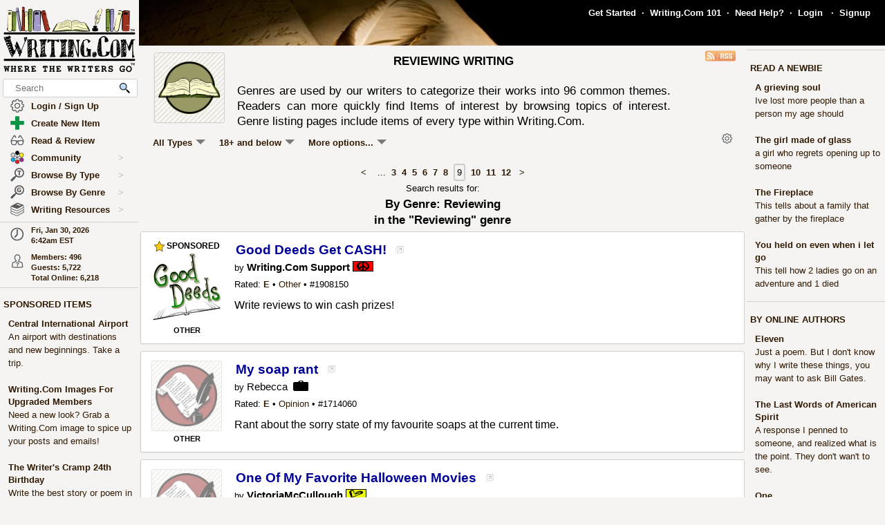

--- FILE ---
content_type: text/html; charset=UTF-8
request_url: https://www.writing.com/main/list_items/type/genres/genre/Reviewing/page/9
body_size: 45363
content:
<!DOCTYPE html><html lang="en"><head><meta name="viewport" content="width=device-width, initial-scale=1" id="extViewportMeta"><link rel="icon" type="image/png" href="/favicon-W.png"><link rel="stylesheet" type="text/css" href="https://www.Writing.Com/main/style/skin_id/100157/ver/1488777908/styleX-ffffff-2025-12-15.css"><meta http-equiv="Content-Type" content="text/html; charset=utf-8"><meta http-equiv="Page-Enter" content="revealtrans(duration=0.0)"><meta http-equiv="Page-Exit" content="Alpha(opacity=100)"><meta charset="utf-8"><title>By Genre: Reviewing  - Writing.Com</title><style>BODY { background:#f5f4f2; } </style><meta http-equiv="X-UA-Compatible" content="IE=edge"><meta property="og:site_name" content="Writing.Com"><meta HTTP-EQUIV="Pragma" CONTENT="no-cache"><META HTTP-EQUIV="Content-Language" CONTENT="en"><META HTTP-EQUIV="CACHE-CONTROL" CONTENT="NO-CACHE"><META NAME="robots" CONTENT="FOLLOW,INDEX"><META NAME = "description"   content="Writing.Com's Reviewing genre, including Reviewing writing, Reviewing stories, Reviewing poetry, Reviewing authors, Reviewing poems, and Reviewing Reviewing."><META NAME = "company"   content="Writing.Com is the online community for creative writing, fiction writing, story writing, poetry writing, writing contests, writing portfolios, writing help, and writing writers."><META NAME = "keywords"   content="Reviewing, Reviewing genre, Reviewing writing, Reviewing stories, Reviewing authors, Reviewing reading, Reviewing Reviewing, Reviewings, Reviewinging, Reviewing poetry, Reviewing poems">
<link rel="canonical" href="https://www.Writing.Com/main/list_items/type/genres/genre/Reviewing/page/9">
<script type="importmap">
{
    "imports": {
        "prosemirror-model": "https://www.Writing.Com/main/editor/lib/prosemirror/v1.x/prosemirror-model.js?v=20260129-001",
        "prosemirror-state": "https://www.Writing.Com/main/editor/lib/prosemirror/v1.x/prosemirror-state.js?v=20260129-001",
        "prosemirror-view": "https://www.Writing.Com/main/editor/lib/prosemirror/v1.x/prosemirror-view.js?v=20260129-001",
        "prosemirror-transform": "https://www.Writing.Com/main/editor/lib/prosemirror/v1.x/prosemirror-transform.js?v=20260129-001",
        "prosemirror-commands": "https://www.Writing.Com/main/editor/lib/prosemirror/v1.x/prosemirror-commands.js?v=20260129-001",
        "prosemirror-keymap": "https://www.Writing.Com/main/editor/lib/prosemirror/v1.x/prosemirror-keymap.js?v=20260129-001",
        "prosemirror-history": "https://www.Writing.Com/main/editor/lib/prosemirror/v1.x/prosemirror-history.js?v=20260129-001",
        "prosemirror-schema-list": "https://www.Writing.Com/main/editor/lib/prosemirror/v1.x/prosemirror-schema-list.js?v=20260129-001",
        "prosemirror-dropcursor": "https://www.Writing.Com/main/editor/lib/prosemirror/v1.x/prosemirror-dropcursor.js?v=20260129-001",
        "prosemirror-gapcursor": "https://www.Writing.Com/main/editor/lib/prosemirror/v1.x/prosemirror-gapcursor.js?v=20260129-001",
        "orderedmap": "https://www.Writing.Com/main/editor/lib/prosemirror/v1.x/orderedmap.js?v=20260129-001",
        "rope-sequence": "https://www.Writing.Com/main/editor/lib/prosemirror/v1.x/rope-sequence.js?v=20260129-001",
        "w3c-keyname": "https://www.Writing.Com/main/editor/lib/prosemirror/v1.x/w3c-keyname.js?v=20260129-001"
    }
}
</script>
<script><!-- 
			this.top.location !== this.location && (this.top.location = this.location);
//--></script><script src="https://www.Writing.Com/main/js/jquery-3.5.1.min.js" type="text/javascript"></script><script src="https://www.Writing.Com/main/myjs/wdcjsX20251206b.js" type="text/javascript"></script><script src="https://www.Writing.Com/main/js/jquery.timeago.js" type="text/javascript"></script><link rel="stylesheet" href="https://www.Writing.Com/main/css/css_complete.css?x=1" media="none" onload="if(media!=='all')media='all'">	<script language="JavaScript"><!--
	
 var supportsPassive = false;  try {  var opts = Object.defineProperty({}, 'passive', {  get: function() { supportsPassive = true; }  });  window.addEventListener("test", null, opts);  } catch (e) {} 
 var lastClickElement;  $(document).mouseup(function(e) {  if (e.which !== 1) return;  if (e.target.classList.contains('subTrigger')) return;  if (e.target.tagName !== 'HTML' && !$(e.target).closest('.subLinkPopOut').length) {  $('.subLinkPopOut').hide();  }  var parentContainer = $(window.parent.document).find('.subLinkPopOut');  if (parentContainer.length && !$(e.target).closest(parentContainer).length) {  parentContainer.hide();  } }); document.documentElement.addEventListener('touchend', function(e) {  if (e.target.classList.contains('subTrigger')) return;  if (!$(e.target).closest('.subLinkPopOut').length) {  $('.subLinkPopOut').hide();  }  var parentContainer = $(window.parent.document).find('.subLinkPopOut');  if (parentContainer.length && !$(e.target).closest(parentContainer).length) {  parentContainer.hide();  } }, supportsPassive ? {passive: true} : false); document.documentElement.addEventListener('touchcancel', function(e) {  if (e.target.classList.contains('subTrigger')) return;  if (!$(e.target).closest('.subLinkPopOut').length) {  $('.subLinkPopOut').hide();  }  var parentContainer = $(window.parent.document).find('.subLinkPopOut');  if (parentContainer.length && !$(e.target).closest(parentContainer).length) {  parentContainer.hide();  } }, supportsPassive ? {passive: true} : false); 
 $(document).bind('cbox_open',function () { $('html').css({ overflow: 'hidden' }); }).bind('cbox_closed', function () { $('html').css({ overflow: 'auto' }); });  function updateClock() { var tmpTime = new Date(); var utc = tmpTime.getTime() + (tmpTime.getTimezoneOffset() * 60000); var currentTime = new Date(utc + (3600000 * -5)); var currentHours = currentTime.getHours(); var currentMinutes = currentTime.getMinutes(); currentMinutes = ( currentMinutes < 10 ? "0" : "" ) + currentMinutes; var timeOfDay = ( currentHours < 12 ) ? "am" : "pm"; currentHours = ( currentHours > 12 ) ? currentHours - 12 : currentHours; currentHours = ( currentHours == 0 ) ? 12 : currentHours; var currentTimeString = currentHours + ":" + currentMinutes + "" + timeOfDay; $(".WDCclock").html(currentTimeString); }
		$(document).ready(function () { 
			if (typeof $.fn.timeago !== 'undefined') {
				$("abbr.timeago").timeago(); 
				jQuery.timeago.settings.allowFuture = true; 
			}
			setInterval('updateClock()', 5000); 
		});
function animateEmoticon(emoticon) {  var baseDelay = 1500;  var randomAdditionalDelay = Math.random() * 3000;  var totalDelay = baseDelay + randomAdditionalDelay;  var flipState = 1;  var rotationDegrees = 0;  function startAnimation() {  rotationDegrees += 180;emoticon.css({ transition: 'transform 1.5s', transform: `scale(3) scaleX(${flipState})`,  }); setTimeout(function() { emoticon.css({  transform: `scale(0) scaleX(${flipState})`,  });  flipState *= -1;  setTimeout(startAnimation, totalDelay);  }, 1500);  }  startAnimation(); }  $(document).ready(function(){  $(".explodeEmoticon").each(function(){  animateEmoticon($(this));  });  }); 
$(document).ready( function () { var sideYPos = 0; var lastCalc = '';  if (!$('#Left_Column_Wrapper').length) { return; } var lastOffset = $( document ).scrollTop(); var lastDate = new Date().getTime(); var lastScrollTop = $(document).scrollTop(); var lastDir = ''; $(document).on('scroll', function(e) { var delayInMs = e.timeStamp - lastDate; var offset = $(document).scrollTop() - lastOffset; var speedInpxPerMs = Math.abs(offset / delayInMs) * 13; lastDate = e.timeStamp; lastOffset = $(document).scrollTop(); var st = $(window).scrollTop(); var oEvent = e.originalEvent; var delta  = oEvent.deltaY || oEvent.wheelDelta; var delta = -1; var amount = -speedInpxPerMs; var dir = 'up'; if (st > lastScrollTop) { dir = 'down'; delta = 1; amount = Math.abs(amount);  }  lastScrollTop = st;  if (dir != lastDir) {  lastDir = dir; return; } if (delta > 0) { var moveTo = $('#Left_Column_Wrapper_Inner2').position().top - amount; var maxMove = $(window).height() - $('#Left_Column_Wrapper_Inner2').height () - 50;  if (Math.abs (moveTo) > Math.abs (maxMove)) { return true; } if (moveTo > 0) { moveTo = 0; } if (Math.abs(moveTo) < Math.abs(maxMove)) { $('#Left_Column_Wrapper_Inner2').css({ position: 'relative', top: moveTo}); }  } else { var moveTo = $('#Left_Column_Wrapper_Inner2').position().top - amount; if (st == 0 || moveTo > 0) { moveTo = 0; } $('#Left_Column_Wrapper_Inner2').css({ position: 'relative', top: moveTo }); if (moveTo == 0) { return true; } } return true; });
 }); //--></script><script src='https://www.Writing.Com/main/js/jquery.mousewheel.js' type="text/javascript" language="javascript"></script><script language="JavaScript"><!--
function LaunchPop(myurl, myname, mywidth, myheight) { var mywin = 'toolbar=0,directories=0,menubar=0,scrollbars=1,resizable=1,width=' + mywidth + ',height=' + myheight;window.open(myurl, myname, mywin);}
function LaunchPopPlus(myurl, myname, mywidth, myheight, myscroll, myresize) { var mywin = 'toolbar=0,directories=0,menubar=0,scrollbars=' + myscroll + ',resizable=' + myresize + ',width=' + mywidth + ',height=' + myheight;window.open(myurl, myname, mywin);}
var thisOne; var thisMenu;
function tmpClicker(thisOne, thisMenu) { var before = $("#" + thisMenu).css('display'); $(".submenu").hide(); $(".account").attr('id', ''); if (before != 'none') { $("#" + thisMenu).hide(); $("#" + thisMenu).css('z-index', $("#" + thisMenu).attr('origZ')); $(thisOne).css('background-color', ''); } else { $("#" + thisMenu).show(); $("#" + thisMenu).attr('origZ', $("#" + thisMenu).css('z-index')); $("#" + thisMenu).css('z-index', 100000); } }
//--></script><script language="JavaScript"><!--
	$(document).on('contextmenu', '.contextLink', function (e) { var url = $(this).attr('href'); var windowName = $(this).attr('id'); window.open(url, windowName); event.stopPropagation(); return false; });

	$(document).on('contextmenu', '.imgPortLink', function (e) { return false; });
	$.fn.selectRange = function (start, end) { return this.each(function () { if (this.setSelectionRange) { this.focus(); this.setSelectionRange(start, end); } else if (this.createTextRange) { var range = this.createTextRange(); range.collapse(true); range.moveEnd('character', end); range.moveStart('character', start); range.select(); } }); };

$(document).ready(function () {

	$(document).mouseup(function () {  if ($(document).attr('lastSkip') == 1) {  $(document).attr('lastSkip', 0); return true; }  $(".submenu").hide(); $(".account").attr('id', ''); $(".account").css('background-color', ''); }); });
if (navigator.appVersion.indexOf("10_7")!=-1){jQuery('.showScroll').addClass('lion');}if (navigator.appVersion.indexOf("10_8")!=-1){jQuery('.showScroll').addClass('lion');}
//--></script><script type='text/javascript'>//<![CDATA[


 $(document).on({  mouseenter: function () {  usethis = $(this);  timer = setTimeout(function () {   var toolData = usethis.attr('toolData');  var tooltip = $('<div class="shadowBox mytooltip mainLineBorder" style="z-index:2147483647;"></div>').html($('#' + toolData).html());  tooltip.appendTo('body').css('top', (usethis.offset().top - 25) + 'px').css('left', (usethis.offset().left + 50) + 'px');  preloadLazyBackground(tooltip);  tooltip.fadeIn('fast'); }, 500); },  mouseleave: function() { clearTimeout(timer); $('.mytooltip').remove(); } }, '.smallCover');  $(document).on({  mouseenter: function () { if ( typeof timer !== 'undefined') { clearTimeout(timer); }  usethis = $(this);  timer = setTimeout(function () {  var toolData = usethis.attr('toolData');  if (toolData != "isToolTip") {  var tooltip = $('<div class="shadowBox mytooltip mainLineBorder" toolData="isToolTip" style="z-index:2147483647;"></div>').html($('#' + toolData).html());  tooltip.appendTo('body').css('top', (usethis.offset().top - 63) + 'px').css('left', (usethis.offset().left - 18) + 'px');  preloadLazyBackground(tooltip);  tooltip.fadeIn('fast'); } }, 500);  }, mouseleave: function() { if ( typeof timer !== 'undefined') { clearTimeout(timer); }  timer = setTimeout(function () { $('.mytooltip').remove(); }, 750); }, }, '.reactionMouse, .mytooltip');  $(document).on({  mouseenter: function () { if ( typeof timer !== 'undefined') { clearTimeout(timer); }  usethis = $(this);  timer = setTimeout(function () {  var toolData = usethis.attr('toolData');  if (toolData != "isToolTip") {  var tooltip = $('<div class="shadowBox mytooltip mainLineBorder" toolData="isToolTip" style="z-index:2147483647;"></div>').html($('#' + toolData).html());  tooltip.appendTo('body').css('top', (usethis.offset().top - 85) + 'px').css('left', (usethis.offset().left - 18) + 'px');  preloadLazyBackground(tooltip);  tooltip.fadeIn('fast'); } }, 50);  }, mouseleave: function() { if ( typeof timer !== 'undefined') { clearTimeout(timer); }  timer = setTimeout(function () { $('.mytooltip').remove(); }, 750); }, }, '.reactionMouseLeft, .mytooltip');  $(document).on({  mouseenter: function () { $('.mytooltip').remove();   if ( typeof timer !== 'undefined') { clearTimeout(timer); }  usethis = $(this);  timer = setTimeout(function () {  var toolData = usethis.attr('toolData');  if (toolData != "isToolTip") {  var tooltip = $('<div class="shadowBox mytooltip mainLineBorder" toolData="isToolTip" style="z-index:2147483647;"></div>').html($('#' + toolData).html());  tooltip.appendTo(usethis.parent()).css('top', '-85' + 'px').css('right', (0) + 'px');  preloadLazyBackground(tooltip);  tooltip.fadeIn('fast'); } }, 50);  }, mouseleave: function() { if ( typeof timer !== 'undefined') { clearTimeout(timer); }  timer = setTimeout(function () { $('.mytooltip').remove(); }, 750); }, }, '.reactionMouseRight, .mytooltipRight'); 
      //]]> </script>
<link rel="alternate" type="application/rss+xml"  href="/main/list_items.php/type/genres/genre/Reviewing/page/9.rss?" title="RSS feed for Writing.Com's genre listing."><!--[if lt IE 7]><style>
/* style for IE6 + IE5.5 + IE5.0 */
#Content_Column_Wrapper { height: 0; }
#Content_Column_Wrapper { border-left: 1px solid #aaaaaa;  border-right: 1px solid #aaaaaa; }
</style><![endif]-->
<!--[if IE 7]><style>
#Content_Column_Wrapper { zoom: 1; }
</style><![endif]-->
   <style type="text/css"><!--
   html { overflow-y: scroll; }
body {  background:#f5f4f2;  }
#Whole_Page_Div_Wrapper_Outer {   }
#Whole_Page_Div_Wrapper { min-width:950px; max-width:1400px; }
#Whole_Page_Div { position: relative; min-width:790px; clear:both; border-right:0px solid #d0cfce; border-left:0px solid #d0cfce; }
#Top_Half_Page_Wrapper { position: relative; border:0px; }
#Top_Half_Page_Wrap_Inner { }
   #Left_Column_Wrapper { position:sticky; z-index:1200000000; top:0px; overflow: visible; float:left; width:200px; min-width:200px; max-width:200px; margin: -66px 0px 0px 0px; } 
      #Skins_Popover { position:relative; display:none; visibility:hidden; min-height:66px; padding:0px 0px 7px 0px; margin:0px 0px 10px 0px; } 
#Logo_Wrapper { width:160px; padding-left:0px; } 
#Left_Column_Inner { position: relative; }
#Page_Top_Wrapper { position:relative; padding:0px; top:0px; margin:0px 0px 0px 201px; right:0px; height:66px; min-height:66px; max-height:66px; }

#Page_Top_Inner { position:relative; overflow:hidden; border-bottom:0px solid #d0cfce; }
#Item_Top_Ad_Cell { border-top:1px solid #d0cfce; border-bottom:1px solid #d0cfce; }
#Page_Top_Real_Inner { display:block; height:66px; }
#Right_Column_Wrapper { z-index:21; position:relative;float:right;display:block; height:100%; top:0px; margin:0px 0px 0px 0px; width:200px;  }
#Right_Column_Wrapper_IAct { z-index:21; position:relative;float:right;display:block; height:100%; top:0px; margin:0px 0px 0px 0px; width:10px;  }
#Column_Line_Left { position:absolute; z-index:1; top:0px; bottom:0px; left: 200px; width:0px; background-color: #d0cfce; }
#Column_Line_Right { z-index:20; background-color: #d0cfce; position:absolute; top:67px; width: 0px;right: 200px;bottom:0px; }
#Content_Column_Wrapper { z-index:11; position:relative;margin-left:201px;margin-right:201px; padding-top:0px; } 
#Content_Column_Inside { margin:0px 0px 0px 0px; overflow-y:hidden; overflow-x:auto; padding:0px 0px 0px 0px; } 
#Footer_Wrapper { clear:both; position:relative; bottom:0px; padding:10px 0px 10px 0px; margin:0px; color:#676670; background-color:#edeff2; border-top:1px solid #d0cfce; }
#Footer_Wrapper a { color:#34579b; text-decoration: none; font-weight: bold; }
#Editor_Buttons { padding:0px 15px 0px 15px; align:center; margin:2px; }
#Editor_Buttons_NoPad { padding:0px 0px 0px 0px; align:center; margin:2px; }
.Editor_Button { margin:1px; cursor:pointer;  }
#Notepad_TextArea { clear:both; width:100%; text-align:center; } 
.coverClass {  background-color:#fff; border-radius:5px; }
.fontWeightNormal { font-weight: normal; }
.lightBackgroundColor  {  background-color:#f5f4f2; }
.whiteBackgroundColor  {  background-color:#fff; }
.grayBackgroundColor  {  background-color:#444; }
.lighterBackgroundColor  {  background-color:#fdfdfc; }
.mainLineBorder { border:1px solid #d0cfce; }
.mainLineBorderTop { border-top:1px solid #d0cfce; }
.mainLineBorderBottom { border-bottom:1px solid #d0cfce; }
.mainLineBorderLeft { border-left:1px solid #d0cfce; }
.mainLineBorderRight { border-right:1px solid #d0cfce; }
.dropShadowBox { -moz-box-shadow    : 2px 2px 5px rgba(0, 0, 0, 0.5); -webkit-box-shadow : 2px 2px 5px rgba(0, 0, 0, 0.5); box-shadow         : 2px 2px 5px rgba(0, 0, 0, 0.5);  }
.dropShadowBoxSmall { -moz-box-shadow    : 1px 1px 3px rgba(0, 0, 0, 0.5); -webkit-box-shadow : 1px 1px 3px rgba(0, 0, 0, 0.5); box-shadow         : 1px 1px 3px rgba(0, 0, 0, 0.5);  }
.headerText {  -webkit-tap-highlight-color: rgba(255, 255, 255, 0);-webkit-touch-callout: none;-webkit-user-select: none;-khtml-user-select: none;-moz-user-select: none;-ms-user-select: none;user-select: none; text-transform: capitalize; font-weight:bold; font-size:1.5em; align:center; cursor:default; }
.tabButton { background-color: #311a03; color: #ffffff; border:1px solid #aaaaaa } 
.printOnly { 
   display:none; 
}

   @media print
   {
   * {-webkit-print-color-adjust:exact;}
   .lightBackgroundColor { background-color: #fff; }
   .norm { font-size: 12pt; color: #000000; }
   .printOnly { display: block; }
   .itemBottom { display: none; }
   .topTabs { display:none; }
   .tabs { display:none; }
   .noPrint { display:none;} 
   .noPrintIt { display:none;} 
   #Footer_Wrapper { display: none; }
   #Left_Column_Wrapper { display:none; }
   #Content_Column_Wrapper { margin:0px;  width:100%; border:0px solid black; }
   #Right_Column_Wrapper { display:none; }
   #Page_Top_Wrapper { display:none; }
   .shadowBox { background-color: #ffffff; border:0px; border-radius:0px; -moz-box-shadow    : 0 0px 0px rgba(0, 0, 0, 0); -webkit-box-shadow : 0 0px 0px rgba(0, 0, 0, 0); box-shadow         : 0 0px 0px rgba(0, 0, 0, 0); padding:20px;}
.shadowBoxTop { 
   margin-top: 0px !important;  margin-right:2px !important; margin-left:2px !important; 
   border:2px solid #fff !important;
   border-top:0px !important;
   border-top-left-radius: 0px;
   border-top-right-radius: 0px;
}


   } --></style><!-- Global site tag (gtag.js) - Google Analytics -->
<script defer src="https://www.googletagmanager.com/gtag/js?id=UA-214150-1"></script>
<script>
	  window.dataLayer = window.dataLayer || [];
	  function gtag(){dataLayer.push(arguments);}
	  gtag('set', 'allow_ad_personalization_signals', false);
	  gtag('set', 'allow_google_signals', false);
	  gtag('js', new Date());

	  gtag('config', 'UA-214150-1', {'conversion_linker': false});
</script>
<script>
document.addEventListener('DOMContentLoaded', function() {
  const lazyBackgrounds = document.querySelectorAll('.lazy-background');
  if ('IntersectionObserver' in window) {
    const backgroundObserver = new IntersectionObserver(function(entries, observer) {
      entries.forEach(function(entry) {
        if (entry.isIntersecting) {
          const target = entry.target;
          const backgroundSrc = target.getAttribute('data-background');
          target.style.backgroundImage = `url(${backgroundSrc})`;
          backgroundObserver.unobserve(target);
        }
      });
    });
    lazyBackgrounds.forEach(function(lazyBackground) {
      backgroundObserver.observe(lazyBackground);
    });
  } else {
    lazyBackgrounds.forEach(function(lazyBackground) {
      const backgroundSrc = lazyBackground.getAttribute('data-background');
      lazyBackground.style.backgroundImage = `url(${backgroundSrc})`;
    });
  }
});

function preloadLazyBackground(element) {
  var lazyBackgrounds = $(element).find('.lazy-background');
  lazyBackgrounds.each(function() {
    var backgroundImageUrl = $(this).attr('data-background');
    if (backgroundImageUrl) {
      // Only update the background-image property
      $(this).css('background-image', 'url("' + backgroundImageUrl + '")');
    }
  });
  return element;
}

</script>
</head><body class="norm  lightBackgroundColor" marginwidth="0" marginheight="0" leftmargin="0" rightmargin="0" topmargin="0" onClick="whichElement(event); if (parent && parent!=self && parent.whichElement) { parent.whichElement(event); } " id="tab1" onLoad=""><span id="dataHidden" style="visibility:hidden;display:none;"></span><script type="text/javascript"><!--
	if (top!=self && !top.document.isDesk) top.location.replace(location.href);
	--></script><div class="noSelect" id="uPortId" style="visibility:hidden;display:none;height:auto;"></div><div id="uPort2" style="visibility:hidden;display:none;padding:0px;margin:0px;" class="norm noSelect subLinkPopOut"><div class="shadowBox dropShadowBox" style="background-color:#fff;margin:0px;padding:10px 5px 10px 5px;"><table border=0 width="130" cellspacing=0 cellpadding=0><tr><td align=center class="norm"><div style="padding:0px 0px 7px 0px;"><b>%%USERNAME%%</b></div><div><img loading="lazy" style="display:block;" src="https://images.Writing.Com/imgs/writing.com/writers/costumicons-lg2/pl-top.png" width=104
						height=13 border=0></div><div><img loading="lazy" src="https://images.Writing.Com/imgs/writing.com/writers/costumicons-large/pl-icon-regular-2.png"  style="display:block;"  alt="%%USERNAME%%'s Portfolio" width="104" height="55" border=0></div><div><img loading="lazy" style="display:block;" src="https://images.Writing.Com/imgs/writing.com/writers/costumicons-lg2/pl-bottom.gif" width="104" height="3" border=0></div><div style="padding:5px 0px 5px 0px;"><B>%%ACCWORDS%%</b></div><div style="padding:0px 0px 5px 0px;font-size:smaller;">%%ONOFF%%</div><div style="font-size:smaller;"><nobr>Est. %%EST%%</nobr></div></td></tr></table></div></div><div id="uPort" style="visibility:hidden;display:none;padding:0px;margin:0px;" class="norm noSelect"></div><div id="uPort_opts2" style="visibility:hidden;display:none;padding:0px;margin:0px;" class="norm noSelect subLinkPopOut"><div onContextMenu="return false;"  onMouseOut="hideMine('uPort_opts');" onMouseOver="showMine('uPort_opts');" class="noSelect" style="padding:0px;margin:30px;top:-25px;left:-30px;min-width:185px;position:relative;"><div style="background-color:#fff;padding:0px;margin:0px;" class="noSelect shadowBox dropShadowBox"><div style="font-weight:bold;text-vertical-align:middle;border-bottom:1px solid #aaa;padding:6px 13px 6px 13px;" class="norm"><a class="sblueroll" href="https://www.Writing.Com/main/portfolio/view/%%REPLACE%%"  target="_top" ><img loading="lazy" style="" class="emoteZ" src="https://images.Writing.Com/imgs/writing.com/writers/e21/binoculars.png" alt="*Binoculars*" title="Binoculars" border=0  width=15 height=15>&nbsp;  View Portfolio</a> &nbsp;<a tabindex="-1" title="New Window."  href="https://www.Writing.Com/main/portfolio/view/%%REPLACE%%"  target="_blank" ><img class="noSelect" loading="lazy" style="opacity:.4;" src="https://www.Writing.Com/nw.gif" onMouseOver="$(this).css('opacity', '1');" onMouseOut="$(this).css('opacity', '.4');" height=12 width=12 border=0 alt="Open in new Window."></a></div><div style="font-weight:bold;text-vertical-align:middle;border-bottom:1px solid #aaa;padding:6px 13px 6px 13px;" class="norm"><a class="sblueroll" href="https://www.Writing.Com/main/profile/notebook/%%REPLACE%%"  target="_top" ><img loading="lazy" style="" class="emoteZ" src="https://images.Writing.Com/imgs/writing.com/writers/e21/notepad.png" alt="*Notepad*" title="Notepad" border=0  width=15 height=15>&nbsp;  Visit Notebook</a> &nbsp;<a tabindex="-1" title="New Window."  href="https://www.Writing.Com/main/profile/notebook/%%REPLACE%%"  target="_blank" ><img class="noSelect" loading="lazy" style="opacity:.4;" src="https://www.Writing.Com/nw.gif" onMouseOver="$(this).css('opacity', '1');" onMouseOut="$(this).css('opacity', '.4');" height=12 width=12 border=0 alt="Open in new Window."></a></div><div style="font-weight:bold;text-vertical-align:middle;border-bottom:1px solid #aaa;padding:6px 13px 6px 13px;"><a rel="nofollow" class="sblueroll" href="https://www.Writing.Com/main/my_gifts/recipient_username/%%REPLACE%%"  target="_top" ><img loading="lazy" style="" class="emoteZ" src="https://images.Writing.Com/imgs/writing.com/writers/e21/dollar.png" alt="*Dollar*" title="Dollar" border=0  width=15 height=15>&nbsp;  Send Gift Points</a> &nbsp;<a tabindex="-1" title="New Window."  href="https://www.Writing.Com/main/my_gifts/recipient_username/%%REPLACE%%"  rel="nofollow"  target="_blank" ><img class="noSelect" loading="lazy" style="opacity:.4;" src="https://www.Writing.Com/nw.gif" onMouseOver="$(this).css('opacity', '1');" onMouseOut="$(this).css('opacity', '.4');" height=12 width=12 border=0 alt="Open in new Window."></a></div><div style="font-weight:bold;text-vertical-align:middle;border-bottom:1px solid #aaa;padding:6px 13px 6px 13px;" class="norm"><a class="sblueroll" href="https://www.Writing.Com/main/profile/reviews/%%REPLACE%%"  target="_top" > Request Review: %%RRINFO%% </a> &nbsp;<a tabindex="-1" title="New Window."  href="https://www.Writing.Com/main/profile/reviews/%%REPLACE%%"  target="_blank" ><img class="noSelect" loading="lazy" style="opacity:.4;" src="https://www.Writing.Com/nw.gif" onMouseOver="$(this).css('opacity', '1');" onMouseOut="$(this).css('opacity', '.4');" height=12 width=12 border=0 alt="Open in new Window."></a></div><div style="font-weight:bold;text-vertical-align:middle;padding:6px 13px 6px 13px;;position:relative;" align=center><div style="float:left;"><a class="sblueroll" href="https://www.Writing.Com/main/profile/awardicons/%%REPLACE%%"  target="_top" ><img loading="lazy" style="" class="emoteZ" src="https://images.Writing.Com/imgs/writing.com/writers/e21/ribbonb.png" alt="*Ribbonb*" title="Ribbonb" border=0  width=15 height=15> Awards</a></div><div style="float:right;"><a class="sblueroll" href="https://www.Writing.Com/main/profile/badges/%%REPLACE%%"  target="_top" ><img loading="lazy" style="" class="emoteZ" src="https://images.Writing.Com/imgs/writing.com/writers/e21/badge.png" alt="*Badge*" title="Badge" border=0  width=15 height=15> Badges</a></div>  <span style="opacity:.5;padding:0px 10px 0px 10px;">|</span> </div></div></div></div><div id="uPort_opts" style="visibility:hidden;display:none;padding:0px;margin:0px;" class="norm noSelect subLinkPopOut "></div><div id="uPort_rt_opts2" style="visibility:hidden;display:none;padding:0px;margin:0px;" class="norm subLinkPopOut"><div onContextMenu="return false;" onMouseOut="hideMine('uPort_rt_opts');" onMouseOver="showMine('uPort_rt_opts');" class="noSelect" style="padding:0px;margin:30px;top:-25px;left:-30px;min-width:185px;position:relative;display:inline-block;"><div style="background-color:#fff;padding:0px;margin:0px;" class="noSelect shadowBox dropShadowBox"><div title="Click to copy username." style="font-weight:bold;text-vertical-align:middle;border-bottom:1px solid #aaa;padding:6px 13px 6px 13px;;" class="norm "><span class="noselect" style="font-weight:normal;">un: </span><span style="font-weight:normal;cursor:pointer;" class="unClass selectOk copyML" data-type="user" data-value="%%REPLACE%%"><b>%%REPLACE%%</b></span></div><div style="font-weight:bold;text-vertical-align:middle;border-bottom:1px solid #aaa;padding:6px 13px 6px 13px;" class="norm noselect"><a rel="nofollow" class="sblueroll" href="https://www.Writing.Com/main/em/action/new/toid/%%UID%%/in/1"  target="_top" ><img loading="lazy" style="" class="emoteZ" src="https://images.Writing.Com/imgs/writing.com/writers/e21/at.png" alt="*At*" title="At" border=0  width=15 height=15>&nbsp;  Send Email</a> &nbsp;<a tabindex="-1" title="New Window."  href="javascript:LaunchPop('https://www.Writing.Com/main/em/action/new/toid/%%UID%%',   'mess', '710', '540')"  rel="nofollow"  target="_blank" ><img class="noSelect" loading="lazy" style="opacity:.4;" src="https://www.Writing.Com/nw.gif" onMouseOver="$(this).css('opacity', '1');" onMouseOut="$(this).css('opacity', '.4');" height=12 width=12 border=0 alt="Open in new Window."></a></div><div style="font-weight:bold;text-vertical-align:middle;border-bottom:1px solid #aaa;padding:6px 13px 6px 13px;" class="norm noselect"><a  rel="nofollow" class="sblueroll" href="https://www.Writing.Com/main/badges/badgeto_un/%%REPLACE%%"  target="_top" ><img loading="lazy" style="" class="emoteZ" src="https://images.Writing.Com/imgs/writing.com/writers/e21/badge.png" alt="*Badge*" title="Badge" border=0  width=15 height=15>&nbsp;  Send Merit Badge</a> &nbsp;<a tabindex="-1" title="New Window."  href="https://www.Writing.Com/main/badges/badgeto_un/%%REPLACE%%"  target="_blank" ><img class="noSelect" loading="lazy" style="opacity:.4;" src="https://www.Writing.Com/nw.gif" onMouseOver="$(this).css('opacity', '1');" onMouseOut="$(this).css('opacity', '.4');" height=12 width=12 border=0 alt="Open in new Window."></a></div><div style="font-weight:bold;text-vertical-align:middle;border-bottom:1px solid #aaa;padding:6px 13px 6px 13px;" class="norm noselect"><a  rel="nofollow" class="sblueroll" href="https://www.Writing.Com/main/awardicons/awardto_id/%%REPLACE%%"  target="_top" ><img loading="lazy" style="" class="emoteZ" src="https://images.Writing.Com/imgs/writing.com/writers/e21/ribbonb.png" alt="*Ribbonb*" title="Ribbonb" border=0  width=15 height=15>&nbsp;  Send Awardicon</a> &nbsp;<a tabindex="-1" title="New Window."  href="https://www.Writing.Com/main/awardicons/awardto_id/%%REPLACE%%"  target="_blank" ><img class="noSelect" loading="lazy" style="opacity:.4;" src="https://www.Writing.Com/nw.gif" onMouseOver="$(this).css('opacity', '1');" onMouseOut="$(this).css('opacity', '.4');" height=12 width=12 border=0 alt="Open in new Window."></a></div>		<div style="font-weight:bold;text-vertical-align:middle;padding:6px 13px 6px 13px;;border-bottom:0px;" class="norm noselect"><form target="_blank" method="post" action="https://www.Writing.Com/main/my_gifts" style="margin:0px;padding:0px;"><input type="hidden" name="action" value="confirm_give_gift"><input type="hidden" name="seasurf" value="f5208c7d2ac0087ec609beb9f8e008f575baf004fde021d8b6110a84cf7f451f88f55c71b67e39acd335bbfffd9b4796b944998d6b262d7e1ad450ba9f5b7b36-1769773322"><input type="hidden" name="recipient_username" value="%%REPLACE%%"><input type="text" class="fontd9 mobileFontd9" name="gift_size" style="width:70px;" onFocus="showMine('giftCommArea%%UID%%');"> <input type="submit" class="fontd9 mobileFontd9" name="" value="Give GPs" style="border-radius:5px;background:#abd037;font-weight:bold;width:70px;color:#000000;"><div style="display:none;font-weight:normal;padding:10px 0px 5px 0px;" align=center id="giftCommArea%%UID%%">Comments: (optional)<div><textarea id="giftCommTextArea%%UID%%" name="gift_comment" style="outline:none;width:140px;height:60px;font-size:smaller;border-radius:5px;padding:4px;border-color:#aaaaaa;margin-bottom:5px;"></textarea></div></div></form></div></div></div></div><div id="uPort_rt_opts" style="visibility:hidden;display:none;padding:0px;margin:0px;" class="norm noSelect subLinkPopOut"></div><div id="parentLBoxOutter" style="position:fixed;display:none;visibility:hidden;width:100%;height:100%;z-index:100000001;" align=center><div><div style="background-color:#ffffff;z-index:100000001;position:relative;left:-50%;align:center;display:none;visibility:hidden;max-width:100%;margin:0px;" onClick="this.style.visibility='hidden';this.style.display='none';"  class="shadowBox" id="parentLBox"></div></div></div><div id="parentLBox2" style="z-index:100000000;padding:0px;margin:0px;position:absolute;visibility:hidden;display:none;"><img id="localLBoxImg" style="background-color:#eeeeee;-moz-box-shadow    : 5px 10px 5px rgba(0, 0, 0, 0.4); -webkit-box-shadow : 5px 10px 5px rgba(0, 0, 0, 0.4); box-shadow         : 5px 10px 5px rgba(0, 0, 0, 0.4); padding:0px;margin:0px;pointer-events:none;" src=""></div><div id="topRollDown" style="align:center;display:none;visibility:hidden;padding:10px;position:fixed;width:100%;height:20px;z-index:9999999;background-color:#eeeeee;" class="mainLineBorderBottom" align=center><span id="topRollDownDataX"></span><div id="topRollDownData"></div><div style="position:fixed;top:10px;right:10px;"><a title="Close Notice." style="cursor:pointer;padding:3px;" onClick="topRollDown.style.display='none';topRollDown.style.visibility='hidden';topRollDownSpacer.style.display='none';topRollDownSpacer.style.visibility='hidden';topRollDownData.innerHTML='';"><b>X</b></a></div></div><div id="topRollDownSpacer" style="align:center;display:none;visibility:hidden;padding:10px;width:90%;height:20px;z-index:9999999;background-color:#eeeeee;" class="mainLineBorderBottom" align=center>&nbsp;</div><div id="readingModeNav" class="noPrint" style="align:center;display:none;visibility:hidden;padding:5px;position:fixed;width:100%;height:15px;z-index:9999999;background-color:#cccccc;border-bottom:1px solid black;"  align=center><div  class="noPrint"  id="readingModeNavData" style="padding:0px 0px 0px 10px;" align=left></div></div><div  class="noPrint"  id="readingModeNavSpacer" style="align:center;display:none;visibility:hidden;padding:5px;width:90%;height:15px;z-index:9999999;background-color:#eeeeee;" class="mainLineBorderBottom" align=center>&nbsp;</div><div id="Whole_Page_Div_Wrapper_Outer" align=center><div id="Whole_Page_Div_Wrapper" align=center><div id="Whole_Page_Div"><div id="Column_Line_Left"></div><div id="Column_Line_Right" ></div><div id="Top_Half_Page_Wrapper"><div id="Top_Half_Page_Wrap_Inner"><div id="Main_Loading_Image" style="position:absolute;top:80px;left:215px;z-index:1;"><img src="https://images.Writing.Com/imgs/writing.com/writers/load2_FFFFFF.gif" width=16 height=16 style="display:block;"></div><div id="Page_Top_Wrapper" style=""><div id="Page_Top_Inner" style="background-image:url(/main/skins/display/100157.jpeg);background-color:#000000;background-repeat:no-repeat;"><div id="smdebug" style="visibility:hidden;display:none;float:left;"></div><div id="Page_Top_Real_Inner" class="noselect"><div align=right style="padding:13px 14px 10px 0px;"><div style="padding:0px 0px 23px 0px;"><div id="skinLinks_Span" class="skinLinksBkgd" style="padding:1px 6px 1px 6px;position:absolute;right:15px;top:9px;border-radius:4px;background-color:#655f5d;opacity:0;filter:alpha(opacity=0);"><span class="skinLinks" style="visibility:hidden;"><div style="position:relative;display:inline-block;"><a class="skinLinks" href="https://www.Writing.Com/main/books/action/view/entry_id/101_get_started">Get Started</a> </div><div style="position:relative;display:inline-block;"> &nbsp; <b>&#183;</b> &nbsp; </div><div style="position:relative;display:inline-block;"><a class="skinLinks" href="https://www.Writing.Com/main/books/item_id/101-WritingCom-101">Writing.Com 101</a></div><div style="position:relative;display:inline-block;"> &nbsp; <b>&#183;</b> &nbsp; </div><div style="position:relative;display:inline-block;"><a class="skinLinks" href="https://www.Writing.Com/main/forums/item_id/303715-Technical-Support-Forum">Need Help?</a> </div><div style="position:relative;display:inline-block;"> &nbsp; <b>&#183;</b> &nbsp; </div><div style="position:relative;display:inline-block;"><a class="skinLinks" href="https://www.Writing.Com/main/login">Login</a></div> <div style="position:relative;display:inline-block;"> &nbsp; <b>&#183;</b> &nbsp; </div><div style="position:relative;display:inline-block;"><a class="skinLinks" href="https://www.Writing.Com/main/signup">Signup</a></div> </span></div><div id="skinLinks_Span2" class="skinLinksBkgd" style="padding:1px 6px 1px 6px;position:absolute;right:15px;top:9px;border-radius:4px;"><span class="skinLinks" id="skinLinksJR"><div style="position:relative;display:inline-block;"><a class="skinLinks" href="https://www.Writing.Com/main/books/action/view/entry_id/101_get_started">Get Started</a> </div><div style="position:relative;display:inline-block;"> &nbsp; <b>&#183;</b> &nbsp; </div><div style="position:relative;display:inline-block;"><a class="skinLinks" href="https://www.Writing.Com/main/books/item_id/101-WritingCom-101">Writing.Com 101</a></div><div style="position:relative;display:inline-block;"> &nbsp; <b>&#183;</b> &nbsp; </div><div style="position:relative;display:inline-block;"><a class="skinLinks" href="https://www.Writing.Com/main/forums/item_id/303715-Technical-Support-Forum">Need Help?</a> </div><div style="position:relative;display:inline-block;"> &nbsp; <b>&#183;</b> &nbsp; </div><div style="position:relative;display:inline-block;"><a class="skinLinks" href="https://www.Writing.Com/main/login">Login</a></div> <div style="position:relative;display:inline-block;"> &nbsp; <b>&#183;</b> &nbsp; </div><div style="position:relative;display:inline-block;"><a class="skinLinks" href="https://www.Writing.Com/main/signup">Signup</a></div> </span></div></div></div></div></div></div><div id="Left_Column_Wrapper" class="lightBackgroundColor" style="border:0px solid black;width:200px;"><div id="Left_Column_Wrapper_Inner2" class="" style="border:0px solid black;width:200px;"><div id="Skins_Popover" align=right class="mainLineBorderBottom"></div><div style="z-index:2147483647;position:fixed;" id="im_check"></div><div id="Logo_Wrapper" class="noselect lightBackgroundColor" style="padding-top:5px;" onMouseOver="if (!document.getElementById('Skins_Popover').isShown) { showMine('top_page_skin_link'); }" onMouseOut="hideMine('top_page_skin_link');" ><A href="/"><img style="position:relative;display:block;left:-20px;" src="https://images.Writing.Com/imgs/writing.com/writers/writing-for-writers-2022.png" border=0 width="200" height="105" alt=\"Writing.Com Logo\"></a></div><div id="Left_Column_Inner" style="position:relative;"><script>
	<!--//

		function clickMagnify(event) { 
			$('#moreSearch').show();if ($("#portSearchx input[type='radio']:checked").val() == 'all') {   var url = '/main/search?action=search&ps=1&search_for=' + $('#port_search_for').val() + '&ps_genre=' + $('#ps_genre option:selected').val() + '&ps_type=' + $('#ps_type option:selected').val();  window.location.replace(url);  event.cancelBubble = true; event.returnValue = false;  if (event.preventDefault) event.preventDefault();  if (event.stopPropagation) event.stopPropagation(); return true; } $('#searchPopBox').show(); doPortSearch(event);}

		function focusText(event) {
            $('#moreSearch').show(); if ($("#portSearchx input[type='radio']:checked").val() == 'all') { return true; } if ($('#port_search_for').val() == '') { return true; } $('#searchPopBox').show(); doPortSearch(event); }

		function keyDownText (event){
            if ($("#portSearchx input[type='radio']:checked").val() == 'all') {   if(event.keyCode == 13) {  var url = '/main/search?action=search&ps=1&search_for=' + $('#port_search_for').val() + '&ps_genre=' + $('#ps_genre option:selected').val() + '&ps_type=' + $('#ps_type option:selected').val();  window.location.replace(url);  event.cancelBubble = true; event.returnValue = false;  if (event.preventDefault) event.preventDefault();  if (event.stopPropagation) event.stopPropagation();  }  return true; } $('#searchPopBox').show(); doPortSearch(event);}

		function keyUpText(event) {
				if ($("#portSearchx input[type='radio']:checked").val() == 'all') { return true; } $('#searchPopBox').show(); doPortSearch(event);}

	//-->
	</script><div align="left" class="noselect" style="position:relative;line-height: 1.2;"><div id="searchPopBox" class="shadowBox subLinkPopOut dropShadowBox showScroll lion" style="margin-left:15px;display:none;position:absolute;padding:0px;left:182px;top:-20px;width:350px;height:500px;overflow-y:scroll;z-index:100000;"><div id="portresults"><div id="portresults2" style=""></div></div></div><div id="searchPopBox2" align=center class="shadowBox subLinkPopOut dropShadowBox showScroll lion" style="margin-left:15px;display:none;position:absolute;padding:25px;width:225px;left:182px;top:-20px;z-index:100000;">Press '<b>enter</b>' or click the <span style="cursor:pointer;" onClick="$('#moreSearch').show();if ($('#portSearchx input[type=\'radio\']:checked').val() == 'all') {   var url = '/main/search?action=search&ps=1&search_for=' + $('#port_search_for').val() + '&ps_genre=' + $('#ps_genre option:selected').val() + '&ps_type=' + $('#ps_type option:selected').val();  window.location.replace(url);  if (event.preventDefault) event.preventDefault();  if (event.stopPropagation) event.stopPropagation();  event.cancelBubble = true; event.returnValue = false;  return true; } $('#searchPopBox').show(); doPortSearch(event);"><img loading="lazy" style="" class="emoteZ" src="https://images.Writing.Com/imgs/writing.com/writers/e21/magnify.png" alt="*Magnify*" title="Magnify" border=0  width=15 height=15></span><br>to search all of Writing.Com.</div><form name="portSearchx" id="portSearchx" style="margin:0px;padding:0px;" ><div style="margin:4px 1px 0px 4px;padding:0px 0px 0px 0px;background-color:#ffffff;position:relative;border-radius:3px;" class="mainLineBorder"><div style=""><input type="text"  name="search_for" id="port_search_for" style="font-size:1em;padding:5px 15px 5px 15px;width:148px;margin-left:2px;border:none;border-color: transparent;"  onFocus="focusText(event);"  onMouseUp="  if (event.preventDefault) event.preventDefault();  if (event.stopPropagation) event.stopPropagation(); event.cancelBubble = true; event.returnValue = false; return false;"  onKeyDown="keyDownText(event);"  onKeyUp="keyUpText(event); "  placeholder="Search"></div><div style="position:absolute;right:10px;top:5px;cursor:pointer;" onClick="clickMagnify(event);"><img loading="lazy" style="" class="emoteZ" src="https://images.Writing.Com/imgs/writing.com/writers/e21/magnify.png" alt="*Magnify*" title="Magnify" border=0  width=15 height=15></div><div id="moreSearch" class="subLinkPopOut" style="display:none;padding:10px 0px 15px 0px;" align=center><div align=left style="padding:0px 10px 0px 10px;">Search where? <br><div style="" onClick=""><input type="radio" checked name="searchWhere" onChange="document.portSearchx.search_for.lastvalue=''; $('#port_search_for').focus();$('#searchPopBox2').show();$('#searchPopBox').hide();$('.searchGTBox').hide(); $('#searchGTBoxAll').show();" id="searchWhere3"  value="all"><label style="cursor:pointer;" for="searchWhere3"> All of Writing.Com</label></div></div><div id="searchGTBoxAll" class="searchGTBox" style="display:none;"><SELECT class="headroll8" name="ps_genre" id="ps_genre" valign=absmiddle style="width:85px;min-width:85px;max-width:85px;"  onChange="$('#port_search_for').focus();">		<OPTION VALUE="">Any Genre 	<OPTION VALUE="">--------------- 			<OPTION VALUE="100">Action/Adven			<OPTION VALUE="102">Activity			<OPTION VALUE="105">Adult			<OPTION VALUE="118">Animal			<OPTION VALUE="125">Arts			<OPTION VALUE="150">Biographical			<OPTION VALUE="160">Business			<OPTION VALUE="170">Career			<OPTION VALUE="175">Children's			<OPTION VALUE="200">Comedy			<OPTION VALUE="210">Community			<OPTION VALUE="225">Computers			<OPTION VALUE="235">Contest			<OPTION VALUE="240">Contest Entr			<OPTION VALUE="300">Crime/Gangst			<OPTION VALUE="325">Cultural			<OPTION VALUE="350">Dark			<OPTION VALUE="390">Death			<OPTION VALUE="400">Detective			<OPTION VALUE="450">Drama			<OPTION VALUE="500">Educational			<OPTION VALUE="530">Emotional			<OPTION VALUE="550">Entertainmen			<OPTION VALUE="555">Environment			<OPTION VALUE="560">Erotica			<OPTION VALUE="575">Experience			<OPTION VALUE="584">Family			<OPTION VALUE="590">Fanfiction			<OPTION VALUE="600">Fantasy			<OPTION VALUE="610">Fashion			<OPTION VALUE="617">Finance			<OPTION VALUE="623">Folklore			<OPTION VALUE="625">Food/Cooking			<OPTION VALUE="630">Foreign			<OPTION VALUE="650">Friendship			<OPTION VALUE="690">Genealogy			<OPTION VALUE="700">Ghost			<OPTION VALUE="730">Gothic			<OPTION VALUE="775">Health			<OPTION VALUE="800">History			<OPTION VALUE="840">Hobby/Craft			<OPTION VALUE="860">Holiday			<OPTION VALUE="880">Home/Garden			<OPTION VALUE="900">Horror/Scary			<OPTION VALUE="910">How-To/Advic			<OPTION VALUE="960">Inspirationa			<OPTION VALUE="965">Internet/Web			<OPTION VALUE="680">LGBTQ+			<OPTION VALUE="980">Legal			<OPTION VALUE="995">Medical			<OPTION VALUE="1000">Melodrama			<OPTION VALUE="1020">Men's			<OPTION VALUE="1030">Military			<OPTION VALUE="1050">Music			<OPTION VALUE="1100">Mystery			<OPTION VALUE="1105">Mythology			<OPTION VALUE="1125">Nature			<OPTION VALUE="1130">News			<OPTION VALUE="1138">Nonsense			<OPTION VALUE="1145">Occult			<OPTION VALUE="1150">Opinion			<OPTION VALUE="1172">Paranormal			<OPTION VALUE="1180">Parenting			<OPTION VALUE="1200">Personal			<OPTION VALUE="1220">Pets			<OPTION VALUE="1250">Philosophy			<OPTION VALUE="1300">Political			<OPTION VALUE="1320">Psychology			<OPTION VALUE="1360">Reference			<OPTION VALUE="1370">Regional			<OPTION VALUE="1390">Relationship			<OPTION VALUE="1400">Religious			<OPTION VALUE="1500">Research			<OPTION VALUE="1520">Reviewing			<OPTION VALUE="1600">Romance/Love			<OPTION VALUE="1670">Satire			<OPTION VALUE="1700">Sci-fi			<OPTION VALUE="1800">Scientific			<OPTION VALUE="1807">Self Help			<OPTION VALUE="1820">Spiritual			<OPTION VALUE="1830">Sports			<OPTION VALUE="1836">Steampunk			<OPTION VALUE="1857">Supernatural			<OPTION VALUE="1865">Technology			<OPTION VALUE="1870">Teen			<OPTION VALUE="1900">Thriller/Sus			<OPTION VALUE="1950">Tragedy			<OPTION VALUE="1962">Transportati			<OPTION VALUE="1975">Travel			<OPTION VALUE="1985">Tribute			<OPTION VALUE="2000">War			<OPTION VALUE="2100">Western			<OPTION VALUE="2140">Women's			<OPTION VALUE="2180">Writing			<OPTION VALUE="1850">Writing.Com			<OPTION VALUE="2400">Young Adult</SELECT> <SELECT class="headroll8" name="ps_type" id="ps_type" valign=absmiddle style="width:85px;min-width:85px;max-width:85px;" onChange="$('#port_search_for').focus();"><OPTION VALUE="">Reading <OPTION VALUE="any" >Any Type <OPTION VALUE="">------------- 				<OPTION VALUE="1000">Audio				<OPTION VALUE="6000">Books				<OPTION VALUE="2200">CNotes				<OPTION VALUE="2000">Campfires				<OPTION VALUE="2300">Crosswords				<OPTION VALUE="2500">Documents				<OPTION VALUE="100">Folders				<OPTION VALUE="11000">Forums				<OPTION VALUE="4200">Groups				<OPTION VALUE="4800">Images				<OPTION VALUE="4900">In & Outs				<OPTION VALUE="5000">Interactives				<OPTION VALUE="10000">Madlibs				<OPTION VALUE="10">Members				<OPTION VALUE="13000">Photo Albums				<OPTION VALUE="17000">Polls				<OPTION VALUE="13500">Quizzes				<OPTION VALUE="19000">Searches				<OPTION VALUE="14500">Shops				<OPTION VALUE="15000">Statics				<OPTION VALUE="15100">Surveys				<OPTION VALUE="18500">Web Pages</SELECT></div></div></div></form></div><script language="JavaScript"><!--//
		$(document).ready(function () {
			    $('#showMyNotify').on('scroll', function() {
        var $div = $(this); // Reference to the current div
        // Calculate the current scroll position and the maximum scrollable height
        var scrollTop = $div.scrollTop(); // How far the div has been scrolled from the top
        var scrollHeight = $div.prop('scrollHeight'); // Total scrollable height of the div
        var clientHeight = $div.innerHeight(); // Visible height of the div
        // Check if the div is scrolled to the bottom

//        console.log ( (scrollTop + clientHeight) + ' --- ' + clientHeight + ' === ' + scrollHeight); 
        if ( (scrollTop + (clientHeight*1.75)) >= scrollHeight) {
            // Trigger an action (e.g., load new content)
//          	console.log ('reloadStart');
                $("#showMyNotifyOuter2").attr('safeClick','true');
                $('#showMoreNotifies').trigger('click');
                $("#showMyNotifyOuter2").attr('safeClick', 'false');
        }
    });

			 });
	//--></script><div style="clear:both;padding:0px 0px 0px 0px;" class=""><script language="JavaScript">
	function doPortSearch(e) { if (window.event) keycode = window.event.keyCode;  else if (e) keycode = e.which; if (keycode == 13) { e.preventDefault(); e.stopPropagation(); return; } if (document.portSearchx.search_for.value == document.portSearchx.search_for.lastvalue) { return; } document.portSearchx.search_for.lastvalue = document.portSearchx.search_for.value;document.getElementById("portresults").style.visibility = 'visible';document.getElementById("portresults").style.display = 'block';var searchWhere = ''; var genre = ''; var type=''; if ($("#portSearchx input[type='radio']:checked").val() != 'myPort') {  searchWhere = $("#portSearchx input[type='radio']:checked").val();  genre = $('#ps_genreThis option:selected').val();  type = $('#ps_typeThis option:selected').val(); } if ($("#portSearchx input[type='radio']:checked").val() == 'myPort') {  genre = $('#ps_genreMy option:selected').val();  type = $('#ps_typeMy option:selected').val(); } sndReq('https://www.Writing.Com/main/tools/action/port_surf/sub_action/find/search_for/' + document.portSearchx.search_for.value + '/search_where/' + searchWhere + '/ps_genre/' + genre + '/ps_type/' + type + '/ajarea/portresults'); document.getElementById("portresults2").innerHTML = '<div style="padding:10px;">Searching... <img loading=\'lazy\' aria-hidden=\'true\' role=\'presentation\' src=\'https://images.Writing.Com/imgs/writing.com/writers/load2_FFFFFF.gif\' height=16 width=16></div>';  }
	var cHeight;
	function resizeDrop(thismy) { var elem = document.getElementById(thismy); if (!elem) return; cHeight = window.innerHeight - 60; if (elem.clientHeight >= cHeight) {  elem.style.height = cHeight + 'px'; elem.style.overflowY = 'scroll'; elem.classList.add('showScroll', 'lion'); }  }
	function maybeMoveIt2(evt, thisone, thisx) { resizeDrop (thisone); var thisEl = document.getElementById(thisone); if (!thisEl) return; var myTop; var e = evt || window.event; if (thisEl.style.left <= 0) { thisEl.originalLeft = thisEl.offsetLeft;  } if (thisEl.style.top <= 0) { thisEl.originalTop = thisEl.offsetTop;  }  var xtra = 148;  thisEl.style.zIndex = 99999; if (thisEl.style.top > 0) { myTop = thisEl.style.top;  } cHeight = window.innerHeight; myTop = thisEl.originalTop;
			if ((cHeight) < (myTop + thisEl.clientHeight + 3 + xtra)) {  var leftCol = document.getElementById('Left_Column_Wrapper_Inner2'); var leftColTop = leftCol ? leftCol.offsetTop : 0; thisEl.style.top = ((cHeight) - thisEl.clientHeight - 3 - xtra - leftColTop) + 'px';  } else { thisEl.style.top = (thisEl.originalTop - 55) + 'px'; }  } var thisOne2, thisOne; function toggleSubLinks (event, thisOne2) { var $thisOne = $('#' + thisOne2); var $allPopouts = $('.subLinkPopOut');  if ($thisOne.is(':visible')) {  $allPopouts.hide();  if (event && event.stopPropagation) event.stopPropagation();  return false;  } $allPopouts.hide(); $thisOne.show().focus(); maybeMoveIt2(event, thisOne2); if (event && event.stopPropagation) event.stopPropagation(); return false;  } 
		 $('.nav-has-sublinks').each(function() {  var elem = this;  var dropdownId = elem.dataset.dropdown;  elem.addEventListener('touchstart', function(e) {  var pointer = getPointerEvent(e);  elem.dataset.touchStartX = pointer.pageX;  elem.dataset.touchStartY = pointer.pageY;  }, supportsPassive ? {passive: true} : false);  elem.addEventListener('touchend', function(e) {  var pointer = getPointerEvent(e);  if (elem.dataset.touchStartX == pointer.pageX && elem.dataset.touchStartY == pointer.pageY) {  toggleSubLinks(e, dropdownId);  if (e.stopPropagation) e.stopPropagation();  }  delete elem.dataset.touchStartX; delete elem.dataset.touchStartY;  }, supportsPassive ? {passive: true} : false);  }); 		</script><div id="navigationJR"><div align="left" style="clear:both;padding-left:5px;border:0px solid black;overflow:hidden;" class="noselect lightBackgroundColor"  onMouseOver=" $(this).addClass('lighterBackgroundColor');$(this).removeClass('lightBackgroundColor');"  onMouseOut=" $(this).removeClass('lighterBackgroundColor');$(this).addClass('lightBackgroundColor');"  onClick="location.href='https://www.Writing.Com/main/login'"  oncontextmenu="event.preventDefault(); var mywin = window.open('https://www.Writing.Com/main/login','_blank'); mywin.focus (); event.stopPropagation(); return false;"  id="loginLink2" ><div align="left" style="position:relative;left:0;clear:right;float:left;padding:2px 2px 2px 10px;height:21px;width:23px;"><div style="" id="loginLink" title="Login / Sign Up"><a  oncontextmenu="event.preventDefault(); var mywin = window.open('https://www.Writing.Com/main/login','_blank'); mywin.focus (); event.stopPropagation(); return false;"   id="loginLink2"  href="https://www.Writing.Com/main/login" ><img loading="lazy" style="border-radius:2px;" src="https://images.Writing.Com/imgs/writing.com/writers/nav/icon-account-20.gif" border=0  width=20 height=20 alt="Login / Sign Up"></a></div></div><div style="overflow:hidden;border:0px solid black;position:relative;float:left;padding-left:5px;line-height:20px;padding-top:3px;height:20px;cursor:pointer;width:134px;" onMouseUp="event.preventDefault(); event.stopPropagation(); return false;"  class="sblueroll noselect" ><a href="https://www.Writing.Com/main/login"  oncontextmenu=" if(event.which == 3) { event.preventDefault(); var mywin = window.open('https://www.Writing.Com/main/login','_blank'); mywin.focus (); event.stopPropagation(); return false; }"  class="blue2roll">Login / Sign Up</a></div></div><div align="left" style="clear:both;padding-left:5px;border:0px solid black;overflow:hidden;" class="noselect lightBackgroundColor"  onMouseOver=" $(this).addClass('lighterBackgroundColor');$(this).removeClass('lightBackgroundColor');"  onMouseOut=" $(this).removeClass('lighterBackgroundColor');$(this).addClass('lightBackgroundColor');"  onClick="location.href='https://www.Writing.Com/main/portfolio/view/?show_section=create_item'"  oncontextmenu="event.preventDefault(); var mywin = window.open('https://www.Writing.Com/main/portfolio/view/?show_section=create_item','_blank'); mywin.focus (); event.stopPropagation(); return false;"  id="createLink2" ><div align="left" style="position:relative;left:0;clear:right;float:left;padding:2px 2px 2px 10px;height:21px;width:23px;"><div style="" id="createLink" title="Create New Item"><a  oncontextmenu="event.preventDefault(); var mywin = window.open('https://www.Writing.Com/main/portfolio/view/?show_section=create_item','_blank'); mywin.focus (); event.stopPropagation(); return false;"   id="createLink2"  href="https://www.Writing.Com/main/portfolio/view/?show_section=create_item" ><img loading="lazy" style="border-radius:2px;" src="https://images.Writing.Com/imgs/writing.com/writers/nav/icon-create_new-20.gif" border=0  width=20 height=20 alt="Create New Item"></a></div></div><div style="overflow:hidden;border:0px solid black;position:relative;float:left;padding-left:5px;line-height:20px;padding-top:3px;height:20px;cursor:pointer;width:134px;" onMouseUp="event.preventDefault(); event.stopPropagation(); return false;"  class="sblueroll noselect" ><a href="https://www.Writing.Com/main/portfolio/view/?show_section=create_item"  oncontextmenu=" if(event.which == 3) { event.preventDefault(); var mywin = window.open('https://www.Writing.Com/main/portfolio/view/?show_section=create_item','_blank'); mywin.focus (); event.stopPropagation(); return false; }"  class="blue2roll">Create New Item</a></div></div><div align="left" style="clear:both;padding-left:5px;border:0px solid black;overflow:hidden;" class="noselect lightBackgroundColor"  onMouseOver=" $(this).addClass('lighterBackgroundColor');$(this).removeClass('lightBackgroundColor');"  onMouseOut=" $(this).removeClass('lighterBackgroundColor');$(this).addClass('lightBackgroundColor');"  onClick="location.href='https://www.Writing.Com/main/tools/action/random_review'"  oncontextmenu="event.preventDefault(); var mywin = window.open('https://www.Writing.Com/main/tools/action/random_review','_blank'); mywin.focus (); event.stopPropagation(); return false;"  id="readReviewLink2" ><div align="left" style="position:relative;left:0;clear:right;float:left;padding:2px 2px 2px 10px;height:21px;width:23px;"><div style="" id="readReviewLink" title="Read &amp; Review"><a  oncontextmenu="event.preventDefault(); var mywin = window.open('https://www.Writing.Com/main/tools/action/random_review','_blank'); mywin.focus (); event.stopPropagation(); return false;"   id="readReviewLink2"  href="https://www.Writing.Com/main/tools/action/random_review" ><img loading="lazy" style="border-radius:2px;" src="https://images.Writing.Com/imgs/writing.com/writers/nav/icon-review-20.gif" border=0  width=20 height=20 alt="Read &amp; Review"></a></div></div><div style="overflow:hidden;border:0px solid black;position:relative;float:left;padding-left:5px;line-height:20px;padding-top:3px;height:20px;cursor:pointer;width:134px;" onMouseUp="event.preventDefault(); event.stopPropagation(); return false;"  class="sblueroll noselect" ><a href="https://www.Writing.Com/main/tools/action/random_review"  oncontextmenu=" if(event.which == 3) { event.preventDefault(); var mywin = window.open('https://www.Writing.Com/main/tools/action/random_review','_blank'); mywin.focus (); event.stopPropagation(); return false; }"  class="blue2roll">Read &amp; Review</a></div></div><div align="left" style="clear:both;padding-left:5px;border:0px solid black;overflow:hidden;" class="noselect lightBackgroundColor"  onMouseOver=" $(this).addClass('lighterBackgroundColor');$(this).removeClass('lightBackgroundColor');"  onMouseOut=" $(this).removeClass('lighterBackgroundColor');$(this).addClass('lightBackgroundColor');"  oncontextmenu="event.preventDefault(); event.stopPropagation(); return false;"  id="communityLink2"  class="nav-has-sublinks" data-dropdown="communityLinkdrop"  onClick="toggleSubLinks (event, 'communityLinkdrop'); "  onContextMenu="event.stopPropagation(); return false; $('.subLinkPopOut').hide(); $('#communityLinkdrop').toggle();$('#communityLinkdrop').focus(); maybeMoveIt2(event, 'communityLinkdrop');  event.stopPropagation(); return false;" ><div align="left" style="position:relative;left:0;clear:right;float:left;padding:2px 2px 2px 10px;height:21px;width:23px;"><div style="" id="communityLink" title="Community"><a  oncontextmenu="event.preventDefault(); event.stopPropagation(); return false;"   id="communityLink2"  onClick="toggleSubLinks (event, 'communityLinkdrop');"  onContextMenu="event.stopPropagation(); return false; $('.subLinkPopOut').hide(); $('#communityLinkdrop').toggle();$('#communityLinkdrop').focus(); maybeMoveIt2(event, 'communityLinkdrop');  event.stopPropagation(); return false;" ><img loading="lazy" style="border-radius:2px;" src="https://images.Writing.Com/imgs/writing.com/writers/nav/icon-community-20.gif" border=0  width=20 height=20 alt="Community"></a></div></div><div style="overflow:hidden;border:0px solid black;position:relative;float:left;padding-left:5px;line-height:20px;padding-top:3px;height:20px;cursor:pointer;width:134px;" onMouseUp="event.preventDefault(); event.stopPropagation(); return false;"  class="sblueroll noselect"  onClick="toggleSubLinks (event, 'communityLinkdrop');"  onContextMenu="event.stopPropagation(); return false; $('.subLinkPopOut').hide(); $('#communityLinkdrop').toggle();$('#communityLinkdrop').focus(); maybeMoveIt2(event, 'communityLinkdrop');  event.stopPropagation(); return false;" ><div style="float:right;clear:left;opacity:.25;">&#62;</div>Community</div></div><div align=left style="display:inline-block;width:30px;position:relative;xtext-align:center;cursor:pointer;display:none;;padding:7px 0px 7px 0px;align:left;width:200px;position:absolute;left:180px;z-index:2147483647;overflow:auto;background-color:#fff" class="shadowBox dropShadowBox subLinkPopOut  scrollable" id="communityLinkdrop"><div class="reddnav" style="padding:4px 4px 4px 10px;;;"><a href="/main/newsfeed/community" class="reddnav noSelect contextLink"><img loading="lazy" style="" class="emoteZ" src="https://images.Writing.Com/imgs/writing.com/writers/e21/globe.png" alt="*Globe*" title="Globe" border=0  width=15 height=15> Community Newsfeed</a></div><div class="reddnav" style="padding:4px 4px 4px 10px;;;"><a href="/main/hub" class="reddnav noSelect contextLink">The Hub</a></div><div class="bluednav" style="padding:4px 4px 4px 10px;;;"><a href="/main/puzzles" class="bluednav noSelect contextLink"><img loading="lazy" style="" class="emoteZ" src="https://images.Writing.Com/imgs/writing.com/writers/e21/puzzle4.png" alt="*Puzzle4*" title="Puzzle4" border=0  width=15 height=15> Puzzle Hub</a></div><div class="bluednav" style="padding:4px 4px 4px 10px;;;"><a href="/main/handler/item_id/819558-Activities--WritingCom" class="bluednav noSelect contextLink">Activities</a></div><div class="bluednav" style="padding:4px 4px 4px 10px;;;"><a href="/main/handler/item_id/171898-Writing-Contests--WritingCom" class="bluednav noSelect contextLink">Contests</a></div><div class="bluednav" style="padding:4px 4px 4px 10px;;;"><a href="/main/view_item/item_id/402704-Newsletter-Area" class="bluednav noSelect contextLink">Newsletters</a></div><div class="bluednav" style="padding:4px 4px 4px 10px;;;"><a href="/main/handler/item_id/1878897-The-Blog-Board" class="bluednav noSelect contextLink">The Blog Board</a></div><div class="bluednav" style="padding:4px 4px 4px 10px;;;"><a href="/main/handler/item_id/155333-The-Shameless-Plug-Page" class="bluednav noSelect contextLink">The Plug Page</a></div><div align="left" style="clear:both;margin:7px 10px 7px 10px;;" class="mainLineBorderBottom noSelect"></div><div class="bluednav" style="padding:4px 4px 4px 10px;;;"><a href="/main/list_items/item_type/forums" class="bluednav noSelect contextLink">Message Forums</a></div><div class="bluednav" style="padding:4px 4px 4px 10px;;;"><a href="/main/forums/item_id/100931-WritingCom-General-Discussion" class="bluednav noSelect contextLink"><img loading="lazy" src="https://images.Writing.Com/imgs/writing.com/writers/button-icon-11000-1.gif"  style="vertical-align:text-bottom;" width=15 height=15 border=0> General Discussion</a></div><div class="bluednav" style="padding:4px 4px 4px 10px;;;"><a href="/main/forums/item_id/126963-Noticing-Newbies" class="bluednav noSelect contextLink"><img loading="lazy" src="https://images.Writing.Com/imgs/writing.com/writers/button-icon-11000-1.gif"  style="vertical-align:text-bottom;" width=15 height=15 border=0> Noticing Newbies</a></div><div class="bluednav" style="padding:4px 4px 4px 10px;;;"><a href="/main/forums/item_id/1949474-Weekly-Goals" class="bluednav noSelect contextLink"><img loading="lazy" src="https://images.Writing.Com/imgs/writing.com/writers/button-icon-11000-1.gif"  style="vertical-align:text-bottom;" width=15 height=15 border=0> Weekly Goals</a></div><div align="left" style="clear:both;margin:7px 10px 7px 10px;;" class="mainLineBorderBottom noSelect"></div><div class="bluednav" style="padding:4px 4px 4px 10px;;;"><a href="/main/list_items/type/sponsored" class="bluednav noSelect contextLink"><img loading="lazy" style="" class="emoteZ" src="https://images.Writing.Com/imgs/writing.com/writers/e21/star.png" alt="*Star*" title="Star" border=0  width=15 height=15> Sponsored Items</a></div><div class="bluednav" style="padding:4px 4px 4px 10px;;;"><a href="/main/list_items/type/autoreward" class="bluednav noSelect contextLink"><img loading="lazy" style="" class="emoteZ" src="https://images.Writing.Com/imgs/writing.com/writers/e21/dollar.png" alt="*Dollar*" title="Dollar" border=0  width=15 height=15> Auto-Reward Items</a></div><div class="bluednav" style="padding:4px 4px 4px 10px;;;"><a href="/main/list_items/type/newbie" class="bluednav noSelect contextLink">Read a Newbie</a></div><div class="bluednav" style="padding:4px 4px 4px 10px;;;"><a href="/main/tools/action/random_read" class="bluednav noSelect contextLink">Read &amp; Review</a></div><div align="left" style="clear:both;margin:7px 10px 7px 10px;;" class="mainLineBorderBottom noSelect"></div><div class="bluednav" style="padding:4px 4px 4px 10px;;;"><a href="/main/handler/item_id/819237-Please-Review" class="bluednav noSelect contextLink">Please Review</a></div><div class="bluednav" style="padding:4px 4px 4px 10px;;;"><a href="/main/my_feedback/action/rrs" class="bluednav noSelect contextLink">Public Reviews</a></div><div class="bluednav" style="padding:4px 4px 4px 10px;;;"><a href="/main/list_items/item_type/board/sub_type/13000" class="bluednav noSelect contextLink">Review Forums</a></div><div class="reddnav" style="padding:4px 4px 4px 10px;;;"><a href="/main/authors/action/reviewers" class="reddnav noSelect contextLink">Request a Review</a></div><div align="left" style="clear:both;margin:7px 10px 7px 10px;;" class="mainLineBorderBottom noSelect"></div><div class="bluednav" style="padding:4px 4px 4px 10px;;;"><a href="/main/badges/action/show/show/all" class="bluednav noSelect contextLink"><img loading="lazy" style="" class="emoteZ" src="https://images.Writing.Com/imgs/writing.com/writers/e21/badge.png" alt="*Badge*" title="Badge" border=0  width=15 height=15> Merit Badges</a></div><div class="bluednav" style="padding:4px 4px 4px 10px;;;"><a href="/main/list_items/type/awarded" class="bluednav noSelect contextLink"><img loading="lazy" style="" class="emoteZ" src="https://images.Writing.Com/imgs/writing.com/writers/e21/ribbonb.png" alt="*Ribbonb*" title="Ribbonb" border=0  width=15 height=15> Awarded Items</a></div><div class="bluednav" style="padding:4px 4px 4px 10px;;;"><a href="/main/trinkets/action/book_of_trinkets" class="bluednav noSelect contextLink"><img loading="lazy" style="" class="emoteZ" src="https://images.Writing.Com/imgs/writing.com/writers/e21/trinket.png" alt="*Trinket*" title="Trinket" border=0  width=15 height=15> Book of Trinkets</a></div><div align="left" style="clear:both;margin:7px 10px 7px 10px;;" class="mainLineBorderBottom noSelect"></div><div class="reddnav" style="padding:4px 4px 4px 10px;;;"><a href="/main/search" class="reddnav noSelect contextLink"><img loading="lazy" style="" class="emoteZ" src="https://images.Writing.Com/imgs/writing.com/writers/e21/magnify.png" alt="*Magnify*" title="Magnify" border=0  width=15 height=15> Search All Items</a></div></div><div align="left" style="clear:both;padding-left:5px;border:0px solid black;overflow:hidden;" class="noselect lightBackgroundColor"  onMouseOver=" $(this).addClass('lighterBackgroundColor');$(this).removeClass('lightBackgroundColor');"  onMouseOut=" $(this).removeClass('lighterBackgroundColor');$(this).addClass('lightBackgroundColor');"  oncontextmenu="event.preventDefault(); event.stopPropagation(); return false;"  id="drop12"  class="nav-has-sublinks" data-dropdown="drop1drop"  onClick="toggleSubLinks (event, 'drop1drop'); "  onContextMenu="event.stopPropagation(); return false; $('.subLinkPopOut').hide(); $('#drop1drop').toggle();$('#drop1drop').focus(); maybeMoveIt2(event, 'drop1drop');  event.stopPropagation(); return false;" ><div align="left" style="position:relative;left:0;clear:right;float:left;padding:2px 2px 2px 10px;height:21px;width:23px;"><div style="" id="drop1" title="Browse By Type"><a  oncontextmenu="event.preventDefault(); event.stopPropagation(); return false;"   id="drop12"  onClick="toggleSubLinks (event, 'drop1drop');"  onContextMenu="event.stopPropagation(); return false; $('.subLinkPopOut').hide(); $('#drop1drop').toggle();$('#drop1drop').focus(); maybeMoveIt2(event, 'drop1drop');  event.stopPropagation(); return false;" ><img loading="lazy" style="border-radius:2px;" src="https://images.Writing.Com/imgs/writing.com/writers/nav/icon-browsetype-20.gif" border=0  width=20 height=20 alt="Browse By Type"></a></div></div><div style="overflow:hidden;border:0px solid black;position:relative;float:left;padding-left:5px;line-height:20px;padding-top:3px;height:20px;cursor:pointer;width:134px;" onMouseUp="event.preventDefault(); event.stopPropagation(); return false;"  class="sblueroll noselect"  onClick="toggleSubLinks (event, 'drop1drop');"  onContextMenu="event.stopPropagation(); return false; $('.subLinkPopOut').hide(); $('#drop1drop').toggle();$('#drop1drop').focus(); maybeMoveIt2(event, 'drop1drop');  event.stopPropagation(); return false;" ><div style="float:right;clear:left;opacity:.25;">&#62;</div>Browse By Type</div></div><div align=left style="display:inline-block;width:30px;position:relative;xtext-align:center;cursor:pointer;display:none;;padding:7px 0px 7px 0px;align:left;width:200px;position:absolute;left:180px;z-index:2147483647;overflow:auto;background-color:#fff" class="shadowBox dropShadowBox subLinkPopOut  scrollable" id="drop1drop"><div class="bluednav" style="padding:4px 4px 4px 10px;;;"><a href="/main/reading" class="bluednav noSelect contextLink">About Our Item Types</a></div><div align="left" style="clear:both;margin:7px 10px 7px 10px;;" class="mainLineBorderBottom noSelect"></div><div class="bluednav" style="padding:4px 4px 4px 10px;;;"><a href="/main/list_items/item_type/statics" class="bluednav noSelect contextLink"><img loading="lazy" width=15 height=15 border=0 style="vertical-align:middle;padding:0px 5px 0px 0px;" src="https://images.Writing.Com/imgs/writing.com/writers/button-icon-15000-1.gif"> Static Items</a></div><div class="bluednav" style="padding:4px 4px 4px 35px;;"><a href="/main/list_items/item_type/statics/sub_type/14500" class="bluednav noSelect contextLink">Poetry</a></div><div class="bluednav" style="padding:4px 4px 4px 35px;;"><a href="/main/list_items/item_type/statics/sub_type/17500" class="bluednav noSelect contextLink">Short Stories</a></div><div class="bluednav" style="padding:4px 4px 4px 35px;;"><a href="/main/list_items/item_type/statics/sub_type/1600" class="bluednav noSelect contextLink">Articles</a></div><div class="bluednav" style="padding:4px 4px 4px 35px;;"><a href="/main/list_items/item_type/statics/sub_type/14750" class="bluednav noSelect contextLink">Prose</a></div><div class="bluednav" style="padding:4px 4px 4px 35px;;"><a href="/main/list_items/item_type/statics/sub_type/5750" class="bluednav noSelect contextLink">Essays</a></div><div class="bluednav" style="padding:4px 4px 4px 35px;;"><a href="/main/list_items/item_type/statics/sub_type/6250" class="bluednav noSelect contextLink">Fiction</a></div><div class="bluednav" style="padding:4px 4px 10px 35px;;"><a href="/main/list_items/item_type/statics/sub_type/12500" class="bluednav noSelect contextLink">Non-fiction</a></div><div class="bluednav" style="padding:4px 4px 4px 10px;;;"><a href="/main/list_items/item_type/books" class="bluednav noSelect contextLink"><img loading="lazy" width=15 height=15 border=0 style="vertical-align:middle;padding:0px 5px 0px 0px;" src="https://images.Writing.Com/imgs/writing.com/writers/button-icon-6000-1.gif"> Books</a></div><div class="bluednav" style="padding:4px 4px 4px 10px;;;"><a href="/main/list_items/type/blogs" class="bluednav noSelect contextLink"><img loading="lazy" width=15 height=15 border=0 style="vertical-align:middle;padding:0px 5px 0px 0px;" src="https://images.Writing.Com/imgs/writing.com/writers/button-icon-6000-1.gif"> Blogs</a></div><div class="bluednav" style="padding:4px 4px 4px 10px;;;"><a href="/main/list_items/item_type/forums" class="bluednav noSelect contextLink"><img loading="lazy" width=15 height=15 border=0 style="vertical-align:middle;padding:0px 5px 0px 0px;" src="https://images.Writing.Com/imgs/writing.com/writers/button-icon-11000-1.gif"> Forums</a></div><div class="bluednav" style="padding:4px 4px 4px 10px;;;"><a href="/main/list_items/item_type/groups" class="bluednav noSelect contextLink"><img loading="lazy" width=15 height=15 border=0 style="vertical-align:middle;padding:0px 5px 0px 0px;" src="https://images.Writing.Com/imgs/writing.com/writers/button-icon-4200-1.gif"> Groups</a></div><div class="bluednav" style="padding:4px 4px 4px 10px;;;"><a href="/main/list_items/item_type/interactive-stories" class="bluednav noSelect contextLink"><img loading="lazy" width=15 height=15 border=0 style="vertical-align:middle;padding:0px 5px 0px 0px;" src="https://images.Writing.Com/imgs/writing.com/writers/button-icon-5000-1.gif"> Interactive Stories</a></div><div align="left" style="clear:both;margin:7px 10px 7px 10px;;" class="mainLineBorderBottom noSelect"></div><div class="bluednav" style="padding:4px 4px 4px 10px;;;"><a href="/main/list_items/item_type/audio" class="bluednav noSelect contextLink"><img loading="lazy" width=15 height=15 border=0 style="vertical-align:middle;padding:0px 5px 0px 0px;" src="https://images.Writing.Com/imgs/writing.com/writers/button-icon-1000-1.gif"> Audio</a></div><div class="bluednav" style="padding:4px 4px 4px 10px;;;"><a href="/main/list_items/item_type/campfires" class="bluednav noSelect contextLink"><img loading="lazy" width=15 height=15 border=0 style="vertical-align:middle;padding:0px 5px 0px 0px;" src="https://images.Writing.Com/imgs/writing.com/writers/button-icon-2000-1.gif"> Campfire Creatives</a></div><div class="bluednav" style="padding:4px 4px 4px 10px;;;"><a href="/main/list_items/item_type/cnotes" class="bluednav noSelect contextLink"><img loading="lazy" width=15 height=15 border=0 style="vertical-align:middle;padding:0px 5px 0px 0px;" src="https://images.Writing.Com/imgs/writing.com/writers/button-icon-2200-1.gif"> Community Notes</a></div><div class="bluednav" style="padding:4px 4px 4px 10px;;;"><a href="/main/list_items/item_type/crosswords" class="bluednav noSelect contextLink"><img loading="lazy" width=15 height=15 border=0 style="vertical-align:middle;padding:0px 5px 0px 0px;" src="https://images.Writing.Com/imgs/writing.com/writers/button-icon-2300-1.gif"> Crossword Puzzles</a></div><div class="bluednav" style="padding:4px 4px 4px 10px;;;"><a href="/main/list_items/item_type/documents" class="bluednav noSelect contextLink"><img loading="lazy" width=15 height=15 border=0 style="vertical-align:middle;padding:0px 5px 0px 0px;" src="https://images.Writing.Com/imgs/writing.com/writers/button-icon-2500-1.gif"> Documents</a></div><div class="bluednav" style="padding:4px 4px 4px 10px;;;"><a href="/main/list_items/item_type/folders" class="bluednav noSelect contextLink"><img loading="lazy" width=15 height=15 border=0 style="vertical-align:middle;padding:0px 5px 0px 0px;" src="https://images.Writing.Com/imgs/writing.com/writers/button-icon-100-1.gif"> Folders</a></div><div class="bluednav" style="padding:4px 4px 4px 10px;;;"><a href="/main/list_items/item_type/images" class="bluednav noSelect contextLink"><img loading="lazy" width=15 height=15 border=0 style="vertical-align:middle;padding:0px 5px 0px 0px;" src="https://images.Writing.Com/imgs/writing.com/writers/button-icon-4800-1.gif"> Images</a></div><div class="bluednav" style="padding:4px 4px 4px 10px;;;"><a href="/main/list_items/item_type/inouts" class="bluednav noSelect contextLink"><img loading="lazy" width=15 height=15 border=0 style="vertical-align:middle;padding:0px 5px 0px 0px;" src="https://images.Writing.Com/imgs/writing.com/writers/button-icon-4900-1.gif"> In & Outs</a></div><div class="bluednav" style="padding:4px 4px 4px 10px;;;"><a href="/main/list_items/item_type/madlibs" class="bluednav noSelect contextLink"><img loading="lazy" width=15 height=15 border=0 style="vertical-align:middle;padding:0px 5px 0px 0px;" src="https://images.Writing.Com/imgs/writing.com/writers/button-icon-10000-1.gif"> Madlibs</a></div><div class="bluednav" style="padding:4px 4px 4px 10px;;;"><a href="/main/list_items/item_type/albums" class="bluednav noSelect contextLink"><img loading="lazy" width=15 height=15 border=0 style="vertical-align:middle;padding:0px 5px 0px 0px;" src="https://images.Writing.Com/imgs/writing.com/writers/button-icon-13000-1.gif"> Photo Albums</a></div><div class="bluednav" style="padding:4px 4px 4px 10px;;;"><a href="/main/list_items/item_type/polls" class="bluednav noSelect contextLink"><img loading="lazy" width=15 height=15 border=0 style="vertical-align:middle;padding:0px 5px 0px 0px;" src="https://images.Writing.Com/imgs/writing.com/writers/button-icon-17000-1.gif"> Polls</a></div><div class="bluednav" style="padding:4px 4px 4px 10px;;;"><a href="/main/list_items/type/product_reviews" class="bluednav noSelect contextLink"><img loading="lazy" width=15 height=15 border=0 style="vertical-align:middle;padding:0px 5px 0px 0px;" src="https://images.Writing.Com/imgs/writing.com/writers/button-icon-1500-1.gif"> Product Reviews</a></div><div class="bluednav" style="padding:4px 4px 4px 10px;;;"><a href="/main/list_items/item_type/quizzes" class="bluednav noSelect contextLink"><img loading="lazy" width=15 height=15 border=0 style="vertical-align:middle;padding:0px 5px 0px 0px;" src="https://images.Writing.Com/imgs/writing.com/writers/button-icon-13500-1.gif"> Quizzes</a></div><div class="bluednav" style="padding:4px 4px 4px 10px;;;"><a href="/main/list_items/item_type/surveys" class="bluednav noSelect contextLink"><img loading="lazy" width=15 height=15 border=0 style="vertical-align:middle;padding:0px 5px 0px 0px;" src="https://images.Writing.Com/imgs/writing.com/writers/button-icon-15100-1.gif"> Survey Forms</a></div><div class="bluednav" style="padding:4px 4px 4px 10px;;;"><a href="/main/list_items/item_type/webpages" class="bluednav noSelect contextLink"><img loading="lazy" width=15 height=15 border=0 style="vertical-align:middle;padding:0px 5px 0px 0px;" src="https://images.Writing.Com/imgs/writing.com/writers/button-icon-18500-1.gif"> Web Pages</a></div><div class="bluednav" style="padding:4px 4px 4px 10px;;;"><a href="/main/list_items/item_type/wordsearches" class="bluednav noSelect contextLink"><img loading="lazy" width=15 height=15 border=0 style="vertical-align:middle;padding:0px 5px 0px 0px;" src="https://images.Writing.Com/imgs/writing.com/writers/button-icon-19000-1.gif"> Word Searches</a></div></div><div align="left" style="clear:both;padding-left:5px;border:0px solid black;overflow:hidden;" class="noselect lightBackgroundColor"  onMouseOver=" $(this).addClass('lighterBackgroundColor');$(this).removeClass('lightBackgroundColor');"  onMouseOut=" $(this).removeClass('lighterBackgroundColor');$(this).addClass('lightBackgroundColor');"  oncontextmenu="event.preventDefault(); event.stopPropagation(); return false;"  id="drop22"  class="nav-has-sublinks" data-dropdown="drop2drop"  onClick="toggleSubLinks (event, 'drop2drop'); "  onContextMenu="event.stopPropagation(); return false; $('.subLinkPopOut').hide(); $('#drop2drop').toggle();$('#drop2drop').focus(); maybeMoveIt2(event, 'drop2drop');  event.stopPropagation(); return false;" ><div align="left" style="position:relative;left:0;clear:right;float:left;padding:2px 2px 2px 10px;height:21px;width:23px;"><div style="" id="drop2" title="Browse By Genre"><a  oncontextmenu="event.preventDefault(); event.stopPropagation(); return false;"   id="drop22"  onClick="toggleSubLinks (event, 'drop2drop');"  onContextMenu="event.stopPropagation(); return false; $('.subLinkPopOut').hide(); $('#drop2drop').toggle();$('#drop2drop').focus(); maybeMoveIt2(event, 'drop2drop');  event.stopPropagation(); return false;" ><img loading="lazy" style="border-radius:2px;" src="https://images.Writing.Com/imgs/writing.com/writers/nav/icon-browsegenre-20.gif" border=0  width=20 height=20 alt="Browse By Genre"></a></div></div><div style="overflow:hidden;border:0px solid black;position:relative;float:left;padding-left:5px;line-height:20px;padding-top:3px;height:20px;cursor:pointer;width:134px;" onMouseUp="event.preventDefault(); event.stopPropagation(); return false;"  class="sblueroll noselect"  onClick="toggleSubLinks (event, 'drop2drop');"  onContextMenu="event.stopPropagation(); return false; $('.subLinkPopOut').hide(); $('#drop2drop').toggle();$('#drop2drop').focus(); maybeMoveIt2(event, 'drop2drop');  event.stopPropagation(); return false;" ><div style="float:right;clear:left;opacity:.25;">&#62;</div>Browse By Genre</div></div><div align=left style="display:inline-block;width:30px;position:relative;xtext-align:center;cursor:pointer;display:none;;padding:7px 0px 7px 0px;align:left;width:200px;position:absolute;left:180px;z-index:2147483647;overflow:auto;background-color:#fff" class="shadowBox dropShadowBox subLinkPopOut  scrollable" id="drop2drop"><div class="bluednav" style="padding:4px 4px 4px 10px;;;"><a href="https://www.Writing.Com/main/list_items/type/genres/genre/Action_Adventure" class="bluednav noSelect contextLink">Action/Adventure</a></div><div class="bluednav" style="padding:4px 4px 4px 10px;;;"><a href="https://www.Writing.Com/main/list_items/type/genres/genre/Activity" class="bluednav noSelect contextLink">Activity</a></div><div class="bluednav" style="padding:4px 4px 4px 10px;;;"><a href="https://www.Writing.Com/main/list_items/type/genres/genre/Adult" class="bluednav noSelect contextLink">Adult</a></div><div class="bluednav" style="padding:4px 4px 4px 10px;;;"><a href="https://www.Writing.Com/main/list_items/type/genres/genre/Animal" class="bluednav noSelect contextLink">Animal</a></div><div class="bluednav" style="padding:4px 4px 4px 10px;;;"><a href="https://www.Writing.Com/main/list_items/type/genres/genre/Arts" class="bluednav noSelect contextLink">Arts</a></div><div class="bluednav" style="padding:4px 4px 4px 10px;;;"><a href="https://www.Writing.Com/main/list_items/type/genres/genre/Biographical" class="bluednav noSelect contextLink">Biographical</a></div><div class="bluednav" style="padding:4px 4px 4px 10px;;;"><a href="https://www.Writing.Com/main/list_items/type/genres/genre/Business" class="bluednav noSelect contextLink">Business</a></div><div class="bluednav" style="padding:4px 4px 4px 10px;;;"><a href="https://www.Writing.Com/main/list_items/type/genres/genre/Career" class="bluednav noSelect contextLink">Career</a></div><div class="bluednav" style="padding:4px 4px 4px 10px;;;"><a href="https://www.Writing.Com/main/list_items/type/genres/genre/Children%27s" class="bluednav noSelect contextLink">Children's</a></div><div class="bluednav" style="padding:4px 4px 4px 10px;;;"><a href="https://www.Writing.Com/main/list_items/type/genres/genre/Comedy" class="bluednav noSelect contextLink">Comedy</a></div><div class="bluednav" style="padding:4px 4px 4px 10px;;;"><a href="https://www.Writing.Com/main/list_items/type/genres/genre/Community" class="bluednav noSelect contextLink">Community</a></div><div class="bluednav" style="padding:4px 4px 4px 10px;;;"><a href="https://www.Writing.Com/main/list_items/type/genres/genre/Computers" class="bluednav noSelect contextLink">Computers</a></div><div class="bluednav" style="padding:4px 4px 4px 10px;;;"><a href="https://www.Writing.Com/main/list_items/type/genres/genre/Contest" class="bluednav noSelect contextLink">Contest</a></div><div class="bluednav" style="padding:4px 4px 4px 10px;;;"><a href="https://www.Writing.Com/main/list_items/type/genres/genre/Contest+Entry" class="bluednav noSelect contextLink">Contest Entry</a></div><div class="bluednav" style="padding:4px 4px 4px 10px;;;"><a href="https://www.Writing.Com/main/list_items/type/genres/genre/Crime_Gangster" class="bluednav noSelect contextLink">Crime/Gangster</a></div><div class="bluednav" style="padding:4px 4px 4px 10px;;;"><a href="https://www.Writing.Com/main/list_items/type/genres/genre/Cultural" class="bluednav noSelect contextLink">Cultural</a></div><div class="bluednav" style="padding:4px 4px 4px 10px;;;"><a href="https://www.Writing.Com/main/list_items/type/genres/genre/Dark" class="bluednav noSelect contextLink">Dark</a></div><div class="bluednav" style="padding:4px 4px 4px 10px;;;"><a href="https://www.Writing.Com/main/list_items/type/genres/genre/Death" class="bluednav noSelect contextLink">Death</a></div><div class="bluednav" style="padding:4px 4px 4px 10px;;;"><a href="https://www.Writing.Com/main/list_items/type/genres/genre/Detective" class="bluednav noSelect contextLink">Detective</a></div><div class="bluednav" style="padding:4px 4px 4px 10px;;;"><a href="https://www.Writing.Com/main/list_items/type/genres/genre/Drama" class="bluednav noSelect contextLink">Drama</a></div><div class="bluednav" style="padding:4px 4px 4px 10px;;;"><a href="https://www.Writing.Com/main/list_items/type/genres/genre/Educational" class="bluednav noSelect contextLink">Educational</a></div><div class="bluednav" style="padding:4px 4px 4px 10px;;;"><a href="https://www.Writing.Com/main/list_items/type/genres/genre/Emotional" class="bluednav noSelect contextLink">Emotional</a></div><div class="bluednav" style="padding:4px 4px 4px 10px;;;"><a href="https://www.Writing.Com/main/list_items/type/genres/genre/Entertainment" class="bluednav noSelect contextLink">Entertainment</a></div><div class="bluednav" style="padding:4px 4px 4px 10px;;;"><a href="https://www.Writing.Com/main/list_items/type/genres/genre/Environment" class="bluednav noSelect contextLink">Environment</a></div><div class="bluednav" style="padding:4px 4px 4px 10px;;;"><a href="https://www.Writing.Com/main/list_items/type/genres/genre/Erotica" class="bluednav noSelect contextLink">Erotica</a></div><div class="bluednav" style="padding:4px 4px 4px 10px;;;"><a href="https://www.Writing.Com/main/list_items/type/genres/genre/Experience" class="bluednav noSelect contextLink">Experience</a></div><div class="bluednav" style="padding:4px 4px 4px 10px;;;"><a href="https://www.Writing.Com/main/list_items/type/genres/genre/Family" class="bluednav noSelect contextLink">Family</a></div><div class="bluednav" style="padding:4px 4px 4px 10px;;;"><a href="https://www.Writing.Com/main/list_items/type/genres/genre/Fanfiction" class="bluednav noSelect contextLink">Fanfiction</a></div><div class="bluednav" style="padding:4px 4px 4px 10px;;;"><a href="https://www.Writing.Com/main/list_items/type/genres/genre/Fantasy" class="bluednav noSelect contextLink">Fantasy</a></div><div class="bluednav" style="padding:4px 4px 4px 10px;;;"><a href="https://www.Writing.Com/main/list_items/type/genres/genre/Fashion" class="bluednav noSelect contextLink">Fashion</a></div><div class="bluednav" style="padding:4px 4px 4px 10px;;;"><a href="https://www.Writing.Com/main/list_items/type/genres/genre/Finance" class="bluednav noSelect contextLink">Finance</a></div><div class="bluednav" style="padding:4px 4px 4px 10px;;;"><a href="https://www.Writing.Com/main/list_items/type/genres/genre/Folklore" class="bluednav noSelect contextLink">Folklore</a></div><div class="bluednav" style="padding:4px 4px 4px 10px;;;"><a href="https://www.Writing.Com/main/list_items/type/genres/genre/Food_Cooking" class="bluednav noSelect contextLink">Food/Cooking</a></div><div class="bluednav" style="padding:4px 4px 4px 10px;;;"><a href="https://www.Writing.Com/main/list_items/type/genres/genre/Foreign" class="bluednav noSelect contextLink">Foreign</a></div><div class="bluednav" style="padding:4px 4px 4px 10px;;;"><a href="https://www.Writing.Com/main/list_items/type/genres/genre/Friendship" class="bluednav noSelect contextLink">Friendship</a></div><div class="bluednav" style="padding:4px 4px 4px 10px;;;"><a href="https://www.Writing.Com/main/list_items/type/genres/genre/Genealogy" class="bluednav noSelect contextLink">Genealogy</a></div><div class="bluednav" style="padding:4px 4px 4px 10px;;;"><a href="https://www.Writing.Com/main/list_items/type/genres/genre/Ghost" class="bluednav noSelect contextLink">Ghost</a></div><div class="bluednav" style="padding:4px 4px 4px 10px;;;"><a href="https://www.Writing.Com/main/list_items/type/genres/genre/Gothic" class="bluednav noSelect contextLink">Gothic</a></div><div class="bluednav" style="padding:4px 4px 4px 10px;;;"><a href="https://www.Writing.Com/main/list_items/type/genres/genre/Health" class="bluednav noSelect contextLink">Health</a></div><div class="bluednav" style="padding:4px 4px 4px 10px;;;"><a href="https://www.Writing.Com/main/list_items/type/genres/genre/History" class="bluednav noSelect contextLink">History</a></div><div class="bluednav" style="padding:4px 4px 4px 10px;;;"><a href="https://www.Writing.Com/main/list_items/type/genres/genre/Hobby_Craft" class="bluednav noSelect contextLink">Hobby/Craft</a></div><div class="bluednav" style="padding:4px 4px 4px 10px;;;"><a href="https://www.Writing.Com/main/list_items/type/genres/genre/Holiday" class="bluednav noSelect contextLink">Holiday</a></div><div class="bluednav" style="padding:4px 4px 4px 10px;;;"><a href="https://www.Writing.Com/main/list_items/type/genres/genre/Home_Garden" class="bluednav noSelect contextLink">Home/Garden</a></div><div class="bluednav" style="padding:4px 4px 4px 10px;;;"><a href="https://www.Writing.Com/main/list_items/type/genres/genre/Horror_Scary" class="bluednav noSelect contextLink">Horror/Scary</a></div><div class="bluednav" style="padding:4px 4px 4px 10px;;;"><a href="https://www.Writing.Com/main/list_items/type/genres/genre/How-To_Advice" class="bluednav noSelect contextLink">How-To/Advice</a></div><div class="bluednav" style="padding:4px 4px 4px 10px;;;"><a href="https://www.Writing.Com/main/list_items/type/genres/genre/Inspirational" class="bluednav noSelect contextLink">Inspirational</a></div><div class="bluednav" style="padding:4px 4px 4px 10px;;;"><a href="https://www.Writing.Com/main/list_items/type/genres/genre/Internet_Web" class="bluednav noSelect contextLink">Internet/Web</a></div><div class="bluednav" style="padding:4px 4px 4px 10px;;;"><a href="https://www.Writing.Com/main/list_items/type/genres/genre/LGBTQ%2B" class="bluednav noSelect contextLink">LGBTQ+</a></div><div class="bluednav" style="padding:4px 4px 4px 10px;;;"><a href="https://www.Writing.Com/main/list_items/type/genres/genre/Legal" class="bluednav noSelect contextLink">Legal</a></div><div class="bluednav" style="padding:4px 4px 4px 10px;;;"><a href="https://www.Writing.Com/main/list_items/type/genres/genre/Medical" class="bluednav noSelect contextLink">Medical</a></div><div class="bluednav" style="padding:4px 4px 4px 10px;;;"><a href="https://www.Writing.Com/main/list_items/type/genres/genre/Melodrama" class="bluednav noSelect contextLink">Melodrama</a></div><div class="bluednav" style="padding:4px 4px 4px 10px;;;"><a href="https://www.Writing.Com/main/list_items/type/genres/genre/Men%27s" class="bluednav noSelect contextLink">Men's</a></div><div class="bluednav" style="padding:4px 4px 4px 10px;;;"><a href="https://www.Writing.Com/main/list_items/type/genres/genre/Military" class="bluednav noSelect contextLink">Military</a></div><div class="bluednav" style="padding:4px 4px 4px 10px;;;"><a href="https://www.Writing.Com/main/list_items/type/genres/genre/Music" class="bluednav noSelect contextLink">Music</a></div><div class="bluednav" style="padding:4px 4px 4px 10px;;;"><a href="https://www.Writing.Com/main/list_items/type/genres/genre/Mystery" class="bluednav noSelect contextLink">Mystery</a></div><div class="bluednav" style="padding:4px 4px 4px 10px;;;"><a href="https://www.Writing.Com/main/list_items/type/genres/genre/Mythology" class="bluednav noSelect contextLink">Mythology</a></div><div class="bluednav" style="padding:4px 4px 4px 10px;;;"><a href="https://www.Writing.Com/main/list_items/type/genres/genre/Nature" class="bluednav noSelect contextLink">Nature</a></div><div class="bluednav" style="padding:4px 4px 4px 10px;;;"><a href="https://www.Writing.Com/main/list_items/type/genres/genre/News" class="bluednav noSelect contextLink">News</a></div><div class="bluednav" style="padding:4px 4px 4px 10px;;;"><a href="https://www.Writing.Com/main/list_items/type/genres/genre/Nonsense" class="bluednav noSelect contextLink">Nonsense</a></div><div class="bluednav" style="padding:4px 4px 4px 10px;;;"><a href="https://www.Writing.Com/main/list_items/type/genres/genre/Occult" class="bluednav noSelect contextLink">Occult</a></div><div class="bluednav" style="padding:4px 4px 4px 10px;;;"><a href="https://www.Writing.Com/main/list_items/type/genres/genre/Opinion" class="bluednav noSelect contextLink">Opinion</a></div><div class="bluednav" style="padding:4px 4px 4px 10px;;;"><a href="https://www.Writing.Com/main/list_items/type/genres/genre/Paranormal" class="bluednav noSelect contextLink">Paranormal</a></div><div class="bluednav" style="padding:4px 4px 4px 10px;;;"><a href="https://www.Writing.Com/main/list_items/type/genres/genre/Parenting" class="bluednav noSelect contextLink">Parenting</a></div><div class="bluednav" style="padding:4px 4px 4px 10px;;;"><a href="https://www.Writing.Com/main/list_items/type/genres/genre/Personal" class="bluednav noSelect contextLink">Personal</a></div><div class="bluednav" style="padding:4px 4px 4px 10px;;;"><a href="https://www.Writing.Com/main/list_items/type/genres/genre/Pets" class="bluednav noSelect contextLink">Pets</a></div><div class="bluednav" style="padding:4px 4px 4px 10px;;;"><a href="https://www.Writing.Com/main/list_items/type/genres/genre/Philosophy" class="bluednav noSelect contextLink">Philosophy</a></div><div class="bluednav" style="padding:4px 4px 4px 10px;;;"><a href="https://www.Writing.Com/main/list_items/type/genres/genre/Political" class="bluednav noSelect contextLink">Political</a></div><div class="bluednav" style="padding:4px 4px 4px 10px;;;"><a href="https://www.Writing.Com/main/list_items/type/genres/genre/Psychology" class="bluednav noSelect contextLink">Psychology</a></div><div class="bluednav" style="padding:4px 4px 4px 10px;;;"><a href="https://www.Writing.Com/main/list_items/type/genres/genre/Reference" class="bluednav noSelect contextLink">Reference</a></div><div class="bluednav" style="padding:4px 4px 4px 10px;;;"><a href="https://www.Writing.Com/main/list_items/type/genres/genre/Regional" class="bluednav noSelect contextLink">Regional</a></div><div class="bluednav" style="padding:4px 4px 4px 10px;;;"><a href="https://www.Writing.Com/main/list_items/type/genres/genre/Relationship" class="bluednav noSelect contextLink">Relationship</a></div><div class="bluednav" style="padding:4px 4px 4px 10px;;;"><a href="https://www.Writing.Com/main/list_items/type/genres/genre/Religious" class="bluednav noSelect contextLink">Religious</a></div><div class="bluednav" style="padding:4px 4px 4px 10px;;;"><a href="https://www.Writing.Com/main/list_items/type/genres/genre/Research" class="bluednav noSelect contextLink">Research</a></div><div class="bluednav" style="padding:4px 4px 4px 10px;;;"><a href="https://www.Writing.Com/main/list_items/type/genres/genre/Reviewing" class="bluednav noSelect contextLink">Reviewing</a></div><div class="bluednav" style="padding:4px 4px 4px 10px;;;"><a href="https://www.Writing.Com/main/list_items/type/genres/genre/Romance_Love" class="bluednav noSelect contextLink">Romance/Love</a></div><div class="bluednav" style="padding:4px 4px 4px 10px;;;"><a href="https://www.Writing.Com/main/list_items/type/genres/genre/Satire" class="bluednav noSelect contextLink">Satire</a></div><div class="bluednav" style="padding:4px 4px 4px 10px;;;"><a href="https://www.Writing.Com/main/list_items/type/genres/genre/Sci-fi" class="bluednav noSelect contextLink">Sci-fi</a></div><div class="bluednav" style="padding:4px 4px 4px 10px;;;"><a href="https://www.Writing.Com/main/list_items/type/genres/genre/Scientific" class="bluednav noSelect contextLink">Scientific</a></div><div class="bluednav" style="padding:4px 4px 4px 10px;;;"><a href="https://www.Writing.Com/main/list_items/type/genres/genre/Self+Help" class="bluednav noSelect contextLink">Self Help</a></div><div class="bluednav" style="padding:4px 4px 4px 10px;;;"><a href="https://www.Writing.Com/main/list_items/type/genres/genre/Spiritual" class="bluednav noSelect contextLink">Spiritual</a></div><div class="bluednav" style="padding:4px 4px 4px 10px;;;"><a href="https://www.Writing.Com/main/list_items/type/genres/genre/Sports" class="bluednav noSelect contextLink">Sports</a></div><div class="bluednav" style="padding:4px 4px 4px 10px;;;"><a href="https://www.Writing.Com/main/list_items/type/genres/genre/Steampunk" class="bluednav noSelect contextLink">Steampunk</a></div><div class="bluednav" style="padding:4px 4px 4px 10px;;;"><a href="https://www.Writing.Com/main/list_items/type/genres/genre/Supernatural" class="bluednav noSelect contextLink">Supernatural</a></div><div class="bluednav" style="padding:4px 4px 4px 10px;;;"><a href="https://www.Writing.Com/main/list_items/type/genres/genre/Technology" class="bluednav noSelect contextLink">Technology</a></div><div class="bluednav" style="padding:4px 4px 4px 10px;;;"><a href="https://www.Writing.Com/main/list_items/type/genres/genre/Teen" class="bluednav noSelect contextLink">Teen</a></div><div class="bluednav" style="padding:4px 4px 4px 10px;;;"><a href="https://www.Writing.Com/main/list_items/type/genres/genre/Thriller_Suspense" class="bluednav noSelect contextLink">Thriller/Suspense</a></div><div class="bluednav" style="padding:4px 4px 4px 10px;;;"><a href="https://www.Writing.Com/main/list_items/type/genres/genre/Tragedy" class="bluednav noSelect contextLink">Tragedy</a></div><div class="bluednav" style="padding:4px 4px 4px 10px;;;"><a href="https://www.Writing.Com/main/list_items/type/genres/genre/Transportation" class="bluednav noSelect contextLink">Transportation</a></div><div class="bluednav" style="padding:4px 4px 4px 10px;;;"><a href="https://www.Writing.Com/main/list_items/type/genres/genre/Travel" class="bluednav noSelect contextLink">Travel</a></div><div class="bluednav" style="padding:4px 4px 4px 10px;;;"><a href="https://www.Writing.Com/main/list_items/type/genres/genre/Tribute" class="bluednav noSelect contextLink">Tribute</a></div><div class="bluednav" style="padding:4px 4px 4px 10px;;;"><a href="https://www.Writing.Com/main/list_items/type/genres/genre/War" class="bluednav noSelect contextLink">War</a></div><div class="bluednav" style="padding:4px 4px 4px 10px;;;"><a href="https://www.Writing.Com/main/list_items/type/genres/genre/Western" class="bluednav noSelect contextLink">Western</a></div><div class="bluednav" style="padding:4px 4px 4px 10px;;;"><a href="https://www.Writing.Com/main/list_items/type/genres/genre/Women%27s" class="bluednav noSelect contextLink">Women's</a></div><div class="bluednav" style="padding:4px 4px 4px 10px;;;"><a href="https://www.Writing.Com/main/list_items/type/genres/genre/Writing" class="bluednav noSelect contextLink">Writing</a></div><div class="bluednav" style="padding:4px 4px 4px 10px;;;"><a href="https://www.Writing.Com/main/list_items/type/genres/genre/Writing.Com" class="bluednav noSelect contextLink">Writing.Com</a></div><div class="bluednav" style="padding:4px 4px 4px 10px;;;"><a href="https://www.Writing.Com/main/list_items/type/genres/genre/Young+Adult" class="bluednav noSelect contextLink">Young Adult</a></div></div><div align="left" style="clear:both;padding-left:5px;border:0px solid black;overflow:hidden;" class="noselect lightBackgroundColor"  onMouseOver=" $(this).addClass('lighterBackgroundColor');$(this).removeClass('lightBackgroundColor');"  onMouseOut=" $(this).removeClass('lighterBackgroundColor');$(this).addClass('lightBackgroundColor');"  oncontextmenu="event.preventDefault(); event.stopPropagation(); return false;"  id="drop32"  class="nav-has-sublinks" data-dropdown="drop3drop"  onClick="toggleSubLinks (event, 'drop3drop'); "  onContextMenu="event.stopPropagation(); return false; $('.subLinkPopOut').hide(); $('#drop3drop').toggle();$('#drop3drop').focus(); maybeMoveIt2(event, 'drop3drop');  event.stopPropagation(); return false;" ><div align="left" style="position:relative;left:0;clear:right;float:left;padding:2px 2px 2px 10px;height:21px;width:23px;"><div style="" id="drop3" title="Writing Resources"><a  oncontextmenu="event.preventDefault(); event.stopPropagation(); return false;"   id="drop32"  onClick="toggleSubLinks (event, 'drop3drop');"  onContextMenu="event.stopPropagation(); return false; $('.subLinkPopOut').hide(); $('#drop3drop').toggle();$('#drop3drop').focus(); maybeMoveIt2(event, 'drop3drop');  event.stopPropagation(); return false;" ><img loading="lazy" style="border-radius:2px;" src="https://images.Writing.Com/imgs/writing.com/writers/nav/icon-resources-20.gif" border=0  width=20 height=20 alt="Writing Resources"></a></div></div><div style="overflow:hidden;border:0px solid black;position:relative;float:left;padding-left:5px;line-height:20px;padding-top:3px;height:20px;cursor:pointer;width:134px;" onMouseUp="event.preventDefault(); event.stopPropagation(); return false;"  class="sblueroll noselect"  onClick="toggleSubLinks (event, 'drop3drop');"  onContextMenu="event.stopPropagation(); return false; $('.subLinkPopOut').hide(); $('#drop3drop').toggle();$('#drop3drop').focus(); maybeMoveIt2(event, 'drop3drop');  event.stopPropagation(); return false;" ><div style="float:right;clear:left;opacity:.25;">&#62;</div>Writing Resources</div></div><div align=left style="display:inline-block;width:30px;position:relative;xtext-align:center;cursor:pointer;display:none;;padding:7px 0px 7px 0px;align:left;width:200px;position:absolute;left:180px;z-index:2147483647;overflow:auto;background-color:#fff" class="shadowBox dropShadowBox subLinkPopOut  scrollable" id="drop3drop"><div class="bluednav" style="padding:4px 4px 4px 10px;;;"><a href="/main/handler/item_id/171898-Writing-Contests--WritingCom" class="bluednav noSelect contextLink">Contests</a></div><div class="bluednav" style="padding:4px 4px 4px 10px;;;"><a href="/main/newsletters/action/archives/date/recent" class="bluednav noSelect contextLink">Newsletters</a></div><div class="bluednav" style="padding:4px 4px 4px 10px;;;"><a href="/main/writing-prompts" class="bluednav noSelect contextLink">Writing Prompts</a></div><div align="left" style="clear:both;margin:7px 10px 7px 10px;;" class="mainLineBorderBottom noSelect"></div><div class="bluednav" style="padding:4px 4px 4px 10px;;;"><a href="/main/books/entry_id/697881" class="bluednav noSelect contextLink">About Us</a></div><div class="bluednav" style="padding:4px 4px 4px 10px;;;"><a href="/main/books/entry_id/101_contact_wdc" class="bluednav noSelect contextLink">Contact Us</a></div><div class="bluednav" style="padding:4px 4px 4px 10px;;;"><a href="/main/books/action/view/entry_id/101_faq" class="bluednav noSelect contextLink">F. A. Q.</a></div><div class="bluednav" style="padding:4px 4px 4px 10px;;;"><a href="/main/books/entry_id/101_get_started" class="bluednav noSelect contextLink">Get Started</a></div><div class="bluednav" style="padding:4px 4px 4px 10px;;;"><a href="/main/forums/item_id/303715-Technical-Support-Forum" class="bluednav noSelect contextLink">Help (Forum)</a></div><div class="bluednav" style="padding:4px 4px 4px 10px;;;"><a href="/main/forums/item_id/126963-Noticing-Newbies" class="bluednav noSelect contextLink">Noticing Newbies</a></div><div class="bluednav" style="padding:4px 4px 4px 10px;;;"><a href="/main/books/item_id/411411-Reviewing-Handbook" class="bluednav noSelect contextLink">Reviewing Handbook</a></div><div class="bluednav" style="padding:4px 4px 4px 10px;;;"><a href="/main/profile/blog/support" class="bluednav noSelect contextLink">Site News</a></div><div class="bluednav" style="padding:4px 4px 4px 10px;;;"><a href="/main/forums/item_id/303715-Technical-Support-Forum" class="bluednav noSelect contextLink">Support Forum</a></div><div class="bluednav" style="padding:4px 4px 4px 10px;;;"><a href="/main/testimonials" class="bluednav noSelect contextLink">Testimonials</a></div></div><div align="left" style="clear:both;padding:0px 0px 5px 0px;margin-bottom:7px;padding:5px 0px 0px 0px;margin:0px 0px 5px 0px;" class="mainLineBorderBottom noSelect"></div><div align="left" style="clear:both;padding-left:5px;border:0px solid black;overflow:hidden;" class="noselect lightBackgroundColor"  onMouseOver=" $(this).addClass('lighterBackgroundColor');$(this).removeClass('lightBackgroundColor');"  onMouseOut=" $(this).removeClass('lighterBackgroundColor');$(this).addClass('lightBackgroundColor');"  oncontextmenu="event.preventDefault(); var mywin = window.open('','_blank'); mywin.focus (); event.stopPropagation(); return false;"  id="2" ><div align="left" style="position:relative;left:0;clear:right;float:left;padding:2px 2px 2px 10px;height:21px;width:23px;"><div style="" id="" title=""><a  oncontextmenu="event.preventDefault(); var mywin = window.open('','_blank'); mywin.focus (); event.stopPropagation(); return false;"   id="2" ><img loading="lazy" style="border-radius:2px;" src="https://images.Writing.Com/imgs/writing.com/writers/nav/icon-clock-20.gif" border=0  width=20 height=20 alt=""></a></div></div><div style="float:left;padding-left:5px;padding-top:0px;margin-top:-1px;width:145px;font-size:smaller;;" class="sblueroll" title="WDC Time"><span class="WDCclock2"><span style="font-size:1em;">Fri,</span> Jan 30, 2026</span><div><span class="WDCclock">6:42am</span> EST</div></div></div><div align="left" style="clear:both;padding:5px 0px 0px 0px;margin:0px 0px 5px 0px;;padding:0px 0px 5px 0px;" class="noselect"></div><div align="left" style="clear:both;padding-left:5px;border:0px solid black;overflow:hidden;" class="noselect lightBackgroundColor"  onMouseOver=" $(this).addClass('lighterBackgroundColor');$(this).removeClass('lightBackgroundColor');"  onMouseOut=" $(this).removeClass('lighterBackgroundColor');$(this).addClass('lightBackgroundColor');"  oncontextmenu="event.preventDefault(); var mywin = window.open('','_blank'); mywin.focus (); event.stopPropagation(); return false;"  id="2" ><div align="left" style="position:relative;left:0;clear:right;float:left;padding:2px 2px 2px 10px;height:21px;width:23px;"><div style="" id="" title=""><a  oncontextmenu="event.preventDefault(); var mywin = window.open('','_blank'); mywin.focus (); event.stopPropagation(); return false;"   id="2" ><img loading="lazy" style="border-radius:2px;" src="https://images.Writing.Com/imgs/writing.com/writers/nav/icon-whos_online-20.gif" border=0  width=20 height=20 alt=""></a></div></div><div style="float:left;padding-left:5px;padding-top:0px;margin-top:-1px;width:145px;font-size:smaller;" class="sblueroll" title="Who's Online"><a href="https://www.Writing.Com/main/current_users.php" class="blue2roll contextLink"><div>Members: <b>496</b></div><div>Guests: <b>5,722</b></div><div>Total Online: <b>6,218</b></div></a></div></div></div><div class="mainLineBorderBottom" style="padding:3px;"></div><div style="align:left;padding:15px 0px 0px 5px;" align=left class="blue2roll"><a class="blue2roll" href="/main/list_items/type/sponsored">SPONSORED ITEMS</a></div><div id="sponsor1Box"><div align=left style="padding:10px 7px 10px 12px;" class="norm"><a class="blue2roll contextLink" href="https://www.Writing.Com/main/my_bids.php?action=redirect&bid_id=130312&wfc=10&send_to=https://www.Writing.Com/main/interactive-story/item_id/1079969">Central International Airport</a><div class="blue2roll" style="font-weight:normal;line-height:1.5;"><a class="blue2roll contextLink" style="font-weight:normal;" href="https://www.Writing.Com/main/my_bids.php?action=redirect&bid_id=130312&wfc=10&send_to=https://www.Writing.Com/main/interactive-story/item_id/1079969">An airport with destinations and new beginnings.  Take a trip.</a></div></div><div align=left style="padding:10px 7px 10px 12px;" class="norm"><a class="blue2roll contextLink" href="https://www.Writing.Com/main/my_bids.php?action=redirect&bid_id=114514&wfc=10&send_to=https://www.Writing.Com/main/view_item/item_id/218143">Writing.Com Images For Upgraded Members</a><div class="blue2roll" style="font-weight:normal;line-height:1.5;"><a class="blue2roll contextLink" style="font-weight:normal;" href="https://www.Writing.Com/main/my_bids.php?action=redirect&bid_id=114514&wfc=10&send_to=https://www.Writing.Com/main/view_item/item_id/218143">Need a new look? Grab a Writing.Com image to spice up your posts and emails!</a></div></div><div align=left style="padding:10px 7px 10px 12px;" class="norm"><a class="blue2roll contextLink" href="https://www.Writing.Com/main/my_bids.php?action=redirect&bid_id=144961&wfc=10&send_to=https://www.Writing.Com/main/forums/item_id/333655">The Writer&#39;s Cramp 24th Birthday</a><div class="blue2roll" style="font-weight:normal;line-height:1.5;"><a class="blue2roll contextLink" style="font-weight:normal;" href="https://www.Writing.Com/main/my_bids.php?action=redirect&bid_id=144961&wfc=10&send_to=https://www.Writing.Com/main/forums/item_id/333655">Write the best story or poem in 24 hours or less and win 24K GPS!</a></div></div><div align=left style="padding:10px 7px 10px 12px;" class="norm"><a class="blue2roll contextLink" href="https://www.Writing.Com/main/my_bids.php?action=redirect&bid_id=132125&wfc=10&send_to=https://www.Writing.Com/main/quiz/item_id/1110296">Example Quiz: Writing.Com History Trivia</a><div class="blue2roll" style="font-weight:normal;line-height:1.5;"><a class="blue2roll contextLink" style="font-weight:normal;" href="https://www.Writing.Com/main/my_bids.php?action=redirect&bid_id=132125&wfc=10&send_to=https://www.Writing.Com/main/quiz/item_id/1110296">An example quiz about Writing.Com that uses Correct Scoring.</a></div></div></div><div class="mainLineBorderBottom" style="padding:3px;"></div><div style="align:left;padding:17px 0px 0px 5px;" align=left class="blue2roll"><a class="blue2roll" href="/main/list_items/type/online">BY ONLINE AUTHORS</a></div><div id="sponsor2Box"><div align=left style="padding:10px 7px 10px 12px;" class="norm"><a class="blue2roll contextLink" href="https://www.Writing.Com/view/2348444">The Secret of The Silver EEL</a><div class="blue2roll" style="font-weight:normal;line-height:1.5;"><a class="blue2roll contextLink" style="font-weight:normal;" href="https://www.Writing.Com/view/2348444">Where do EEls come from?</a></div></div><div align=left style="padding:10px 7px 10px 12px;" class="norm"><a class="blue2roll contextLink" href="https://www.Writing.Com/view/2348839">The Unknown Truth of Education and Exam.</a><div class="blue2roll" style="font-weight:normal;line-height:1.5;"><a class="blue2roll contextLink" style="font-weight:normal;" href="https://www.Writing.Com/view/2348839">The Truth about education and the illusion of knowledge,   &#34;Were we taught just forget?&#34;.</a></div></div><div align=left style="padding:10px 7px 10px 12px;" class="norm"><a class="blue2roll contextLink" href="https://www.Writing.Com/view/2352989">Me,   Myself,   and I (2026)</a><div class="blue2roll" style="font-weight:normal;line-height:1.5;"><a class="blue2roll contextLink" style="font-weight:normal;" href="https://www.Writing.Com/view/2352989">Talking to myself,   as usual.</a></div></div><div align=left style="padding:10px 7px 10px 12px;" class="norm"><a class="blue2roll contextLink" href="https://www.Writing.Com/view/2353484">The Ghost of Las Tunas Drive </a><div class="blue2roll" style="font-weight:normal;line-height:1.5;"><a class="blue2roll contextLink" style="font-weight:normal;" href="https://www.Writing.Com/view/2353484">A lonely teacher in a new town must convince the living of a decades-old secret.</a></div></div></div></div></div></div></div><div id="Right_Column_Wrapper"><div style="display:none;" id="rc_hidden"></div>
<div style="display:none;" id="right_column_small"></div><div id="right_column_full" style=""><div class="mainLineBorderBottom" style="padding:3px;"></div><div style="align:left;padding:17px 0px 0px 5px;" align=left class="blue2roll"><a class="blue2roll" href="/main/list_items/type/newbie">READ A NEWBIE</a></div><div id="sponsor3Box"><div align=left style="padding:10px 7px 10px 12px;" class="norm"><a class="blue2roll contextLink" href="https://www.Writing.Com/view/2353642">A grieving soul</a><div class="blue2roll" style="font-weight:normal;line-height:1.5;"><a class="blue2roll contextLink" style="font-weight:normal;" href="https://www.Writing.Com/view/2353642">Ive lost more people than a person my age should</a></div></div><div align=left style="padding:10px 7px 10px 12px;" class="norm"><a class="blue2roll contextLink" href="https://www.Writing.Com/view/2353527">The girl made of glass</a><div class="blue2roll" style="font-weight:normal;line-height:1.5;"><a class="blue2roll contextLink" style="font-weight:normal;" href="https://www.Writing.Com/view/2353527">a girl who regrets opening up to someone</a></div></div><div align=left style="padding:10px 7px 10px 12px;" class="norm"><a class="blue2roll contextLink" href="https://www.Writing.Com/view/2353393">The Fireplace</a><div class="blue2roll" style="font-weight:normal;line-height:1.5;"><a class="blue2roll contextLink" style="font-weight:normal;" href="https://www.Writing.Com/view/2353393">This tells about  a family that gather by the fireplace</a></div></div><div align=left style="padding:10px 7px 10px 12px;" class="norm"><a class="blue2roll contextLink" href="https://www.Writing.Com/view/2353380">You held on even when i let go</a><div class="blue2roll" style="font-weight:normal;line-height:1.5;"><a class="blue2roll contextLink" style="font-weight:normal;" href="https://www.Writing.Com/view/2353380">This tell how 2 ladies go on an adventure and 1 died</a></div></div></div><div class="mainLineBorderBottom" style="padding:3px;"></div><div style="align:left;padding:17px 0px 0px 5px;" align=left class="blue2roll"><a class="blue2roll" href="/main/list_items/type/online">BY ONLINE AUTHORS</a></div><div id="sponsor4Box"><div align=left style="padding:10px 7px 10px 12px;" class="norm"><a class="blue2roll contextLink" href="https://www.Writing.Com/view/2350282">Eleven</a><div class="blue2roll" style="font-weight:normal;line-height:1.5;"><a class="blue2roll contextLink" style="font-weight:normal;" href="https://www.Writing.Com/view/2350282">Just a poem. But I don&#39;t know why I write these things,   you may want to ask Bill Gates.</a></div></div><div align=left style="padding:10px 7px 10px 12px;" class="norm"><a class="blue2roll contextLink" href="https://www.Writing.Com/view/2353652">The Last Words of American Spirit</a><div class="blue2roll" style="font-weight:normal;line-height:1.5;"><a class="blue2roll contextLink" style="font-weight:normal;" href="https://www.Writing.Com/view/2353652">A response I penned to someone,   and realized what is the point. They don&#39;t wan&#39;t to see.</a></div></div><div align=left style="padding:10px 7px 10px 12px;" class="norm"><a class="blue2roll contextLink" href="https://www.Writing.Com/view/2191665">One</a><div class="blue2roll" style="font-weight:normal;line-height:1.5;"><a class="blue2roll contextLink" style="font-weight:normal;" href="https://www.Writing.Com/view/2191665">6 line poem - Seisquain</a></div></div><div align=left style="padding:10px 7px 10px 12px;" class="norm"><a class="blue2roll contextLink" href="https://www.Writing.Com/view/2292845">Pray</a><div class="blue2roll" style="font-weight:normal;line-height:1.5;"><a class="blue2roll contextLink" style="font-weight:normal;" href="https://www.Writing.Com/view/2292845">In times of grief,   we pray. </a></div></div></div></div></div><div id="coverAll" style="position:fixed;top:0;left:0;height:100%;width:100%;z-index:1000000;opacity:.6;background-color:#000000;display:none;visiblity:hidden;"></div><div id="Content_Column_Wrapper" style="" class="lightBackGroundColor" align=left><div class="printOnly" align=center style="opacity:.75;font-size:1em;padding:0px 0px 5px 0px;">Printed from https://www.writing.com/main/list_items/type/genres/genre/Reviewing/page/9</div><div class="printOnly"  style="clear:both;"></div><div id="Content_Column_Inside" class="lightBackGroundColor" align="left" style=""><script language="JavaScript"><!--
	 	   hideMine('Main_Loading_Image');
		   document.getElementById('Main_Loading_Image').style.zIndex=-1;
		   //--></script><div id="Second_Loading_Image" style="position:absolute;bottom:-30px;left:15px;z-index:1;"><img src="https://images.Writing.Com/imgs/writing.com/writers/load2_FFFFFF.gif" width=16 height=16 style="display:block;"></div><!-- --><div align=right class="right" style="float:right;position:relative;right:0;padding:0px 10px 0px 0px;z-index:1000;"><div style="float:right;padding:5px 5px 0px 10px;"><a href="/main/list_items.php/type/genres/genre/Reviewing/page/9.rss?"><img  width=44 height=16  style="vertical-align:bottom;padding:0px 0px 0px 0px;opacity: .75;" src="https://images.Writing.Com/imgs/writing.com/writers/std/rss.gif" alt="RSS Feed" border=0></a></div></div><div style="position:relative;"><table border=0 cellpadding=0 cellspacing=0><tr><td style="width:100px;padding-left:20px;"><div style="position:relative;width:100px;height:100px;padding:0px 0px 0px;" class="shadowBox"><div style="opacity:.4;position:absolute;top:0;left:0;"><img loading="lazy" alt="" role="presentation" src="https://images.Writing.Com/imgs/writing.com/writers/cover_backdrop.png" width=100 height=100></div><div style="opacity:1;position:absolute;top:5px;left:5px;"><img src="https://images.Writing.Com/imgs/writing.com/writers/listing-header-reading.gif" width="90" height="90" alt=""></div></div></td><td style="width:auto;padding:0 5% 0 2%;"><div align=left style="position:relative;"><div align=center><H1 class="uppercase" style="font-weight:bold;font-size:1.25em;margin:10px 10px 20px 10px;">REVIEWING  Writing</H1><span style="line-height:1.30;"><div align=center><font class='size45'><div align=justify>Genres are used by our writers to categorize their works into 96 common themes.  
Readers can more quickly find Items of interest by browsing topics of interest.  Genre listing pages 
include items of every type within Writing.Com.</div></font></div></span></div></div></td></tr></table></div><div style="clear:both;"></div><div style="clear:both;padding:0px 0px 15px 0px;" class="noselect"><style>
.onclick-menu1 {
    position: relative;
    display: inline-block;
	 list-style:none;
	 outline:none;
}
.onclick-menu1:before {
    content: "All Types";
}
.onclick-menu1:focus {
    /* clicking on label should toggle the menu */
    pointer-events: none;
}
.onclick-menu1:focus .onclick-menu-content1 {
    /*  opacity is 1 in opened state (see below) */
    opacity: 1;
    visibility: visible;
    background-color: #fff;

    /* don't let pointer-events affect descendant elements */
    pointer-events: auto;
}
	.onclick-menu-content1:hover {
	    opacity: 1;
	    visibility: visible;
	}

.onclick-menu-content1 {
	margin:0px;
    position: absolute;
    z-index: 2147483640;width:125px;max-height: 400px;overflow:auto;


	list-style-type:none;
    /* use opacity to fake immediate toggle */
    opacity: 0;
    visibility: hidden;
    transition: visibility 0.5s;
}
</style>
<div style="float:right;padding:5px 20px 0px 0px;cursor:pointer" onClick="$('#listingSettings').toggle();"><img loading="lazy" alt="Settings" onClick="" src="https://images.Writing.Com/imgs/writing.com/writers/nav/icon-account-15.gif" width=15 height=15  border=0 title=""></div><div class="shadowBox dropShadowBox subLinkPopOut" id="listingSettings" style="padding:25px;z-index:2147483642;margin:50px 20px 20px 20px;right:0;position:absolute;margin-top:5px;display:none;" align=center><u>Listing Format</u> <div style="padding:15px 0px 0px 0px;"><a class="blue2roll" name="lp0" href="https://www.Writing.Com/main/tools/action/set_lp/lp/0">Squares</a> &nbsp;&#8226;&nbsp; <a class="blue2roll" name="lp1" >List</a> &nbsp;&#8226;&nbsp; <a class="blue2roll" name="lp2" href="https://www.Writing.Com/main/tools/action/set_lp/lp/2">Details</a> </div></div><div style="position:relative;float:left;z-index:2147483640" align=left><div tabindex="0" class="onclick-menu1 blue2roll" style="margin-left:10px;padding:10px;"> <div style="float:right;padding-top:2px;"><div style="width: 0; height: 0; margin-left:5px;margin-top:2px; border-left: 7px solid transparent; border-right: 7px solid transparent; border-top: 7px solid black;opacity:.5;"></div></div><ul class="onclick-menu-content1 shadowBox dropShadowBox  showScroll lion" style="padding:10px;margin-top:6px;margin-left:-11px;overflow:scroll;"><li style="padding:5px;"><a class="blue2roll" href="https://www.Writing.Com/main/list_items">All Types</a></li><li style="padding:5px;"><a class="blue2roll" href="https://www.Writing.Com/main/list_items/item_type/folders">Folders</a></li><li style="padding:5px;"><a class="blue2roll" href="https://www.Writing.Com/main/list_items/item_type/audio">Audio</a></li><li style="padding:5px;"><a class="blue2roll" href="https://www.Writing.Com/main/list_items/item_type/campfires">Campfire Creatives</a></li><li style="padding:5px;"><a class="blue2roll" href="https://www.Writing.Com/main/list_items/item_type/cnotes">Community Notes</a></li><li style="padding:5px;"><a class="blue2roll" href="https://www.Writing.Com/main/list_items/item_type/crosswords">Crossword Puzzles</a></li><li style="padding:5px;"><a class="blue2roll" href="https://www.Writing.Com/main/list_items/item_type/documents">Documents</a></li><li style="padding:5px;"><a class="blue2roll" href="https://www.Writing.Com/main/list_items/item_type/groups">Groups</a></li><li style="padding:5px;"><a class="blue2roll" href="https://www.Writing.Com/main/list_items/item_type/images">Images</a></li><li style="padding:5px;"><a class="blue2roll" href="https://www.Writing.Com/main/list_items/item_type/inouts">In & Outs</a></li><li style="padding:5px;"><a class="blue2roll" href="https://www.Writing.Com/main/list_items/item_type/interactive-stories">Interactive Stories</a></li><li style="padding:5px;"><a class="blue2roll" href="https://www.Writing.Com/main/list_items/item_type/books">Books</a></li><li style="padding:5px;"><a class="blue2roll" href="https://www.Writing.Com/main/list_items/item_type/madlibs">Madlibs</a></li><li style="padding:5px;"><a class="blue2roll" href="https://www.Writing.Com/main/list_items/item_type/forums">Message Forums</a></li><li style="padding:5px;"><a class="blue2roll" href="https://www.Writing.Com/main/list_items/item_type/albums">Photo Albums</a></li><li style="padding:5px;"><a class="blue2roll" href="https://www.Writing.Com/main/list_items/item_type/quizzes">Quizzes</a></li><li style="padding:5px;"><a class="blue2roll" href="https://www.Writing.Com/main/list_items/item_type/shops">Shops</a></li><li style="padding:5px;"><a class="blue2roll" href="https://www.Writing.Com/main/list_items/item_type/statics">Static Items</a></li><li style="padding:5px;"><a class="blue2roll" href="https://www.Writing.Com/main/list_items/item_type/surveys">Survey Forms</a></li><li style="padding:5px;"><a class="blue2roll" href="https://www.Writing.Com/main/list_items/item_type/polls">User Polls</a></li><li style="padding:5px;"><a class="blue2roll" href="https://www.Writing.Com/main/list_items/item_type/webpages">Web Pages</a></li><li style="padding:5px;"><a class="blue2roll" href="https://www.Writing.Com/main/list_items/item_type/wordsearches">Word Searches</a></li></ul></div></div>	<style>
	.onclick-menu2 {
	    position: relative;
	    display: inline-block;
		 list-style:none;
		 outline:none;
	}
	.onclick-menu2:before {
	    content: "18+ and below";
	}
	.onclick-menu2:focus {
	    /* clicking on label should toggle the menu */
	    pointer-events: none;
	}
	.onclick-menu2:focus .onclick-menu-content2 {
	    /*  opacity is 1 in opened state (see below) */
	    opacity: 1;
	    visibility: visible;
	    background-color: #fff;

	    /* don't let pointer-events affect descendant elements */
	    pointer-events: auto;
	}
	.onclick-menu-content2:hover {
	    opacity: 1;
	    visibility: visible;
	}

	.onclick-menu-content2 {
		margin:0px;
	    position: absolute;
	    z-index: 2000000000;
	    max-height: 400px;
		    width:125px;

	    overflow:auto;
		list-style-type:none;
	    /* use opacity to fake immediate toggle */
	    opacity: 0;
	    visibility: hidden;
	    transition: visibility 0.5s;
	}
	</style>
	<div style="position:relative;float:left;z-index:2000000000" align=left><div tabindex="0" class="onclick-menu2 blue2roll" style="padding:10px;"> <div style="float:right;padding-top:2px;"><div style="width: 0; height: 0; margin-left:5px;margin-top:2px; border-left: 7px solid transparent; border-right: 7px solid transparent; border-top: 7px solid black;opacity:.5;"></div></div><ul class="onclick-menu-content2 shadowBox  dropShadowBox showScroll lion" style="padding:10px;margin-top:6px;margin-left:-11px;"><li style="padding:5px;" onClick="doAjaxO ('updatingDiv', '', 'get', 'https://www.Writing.Com/main/list_items', 'action=updateRatingFilter&setPrefRE=20&ajax=updatingDiv', '');"><a class="blue2roll">E for Everyone</a></li><li style="padding:5px;" onClick="doAjaxO ('updatingDiv', '', 'get', 'https://www.Writing.Com/main/list_items', 'action=updateRatingFilter&setPrefRE=30&ajax=updatingDiv', '');"><a class="blue2roll">ASR and below</a></li><li style="padding:5px;" onClick="doAjaxO ('updatingDiv', '', 'get', 'https://www.Writing.Com/main/list_items', 'action=updateRatingFilter&setPrefRE=40&ajax=updatingDiv', '');"><a class="blue2roll">13+ and below</a></li><li style="padding:5px;" onClick="doAjaxO ('updatingDiv', '', 'get', 'https://www.Writing.Com/main/list_items', 'action=updateRatingFilter&setPrefRE=50&ajax=updatingDiv', '');"><a class="blue2roll">18+ and below</a></li><li style="padding:5px;" onClick="doAjaxO ('updatingDiv', '', 'get', 'https://www.Writing.Com/main/list_items', 'action=updateRatingFilter&setPrefRE=60&ajax=updatingDiv', '');"><a class="blue2roll">GC and below</a></li><li style="padding:5px;" onClick="doAjaxO ('updatingDiv', '', 'get', 'https://www.Writing.Com/main/list_items', 'action=updateRatingFilter&setPrefRE=70&ajax=updatingDiv', '');"><a class="blue2roll">No Filter</a></li></ul></div></div>	<style>
	.onclick-menu4 {
	    position: relative;
	    display: inline-block;
		 list-style:none;
		 outline:none;
	}
	.onclick-menu4:before {
	    content: "More options...";
	}
	.onclick-menu4:focus {
	    /* clicking on label should toggle the menu */
	    pointer-events: none;
	}
	.onclick-menu4:focus .onclick-menu-content4 {
	    /*  opacity is 1 in opened state (see below) */
	    opacity: 1;
	    visibility: visible;
	    background-color: #fff;

	    /* don't let pointer-events affect descendant elements */
	    pointer-events: auto;
	}
	.onclick-menu-content4 {
		margin:0px;
	    position: absolute;
	    z-index: 2147483640; max-height: 400px;
		    width:200px;	    overflow:auto;

		list-style-type:none;
	    /* use opacity to fake immediate toggle */
	    opacity: 0;
	    visibility: hidden;
	    transition: visibility 0.5s;
	}
	.onclick-menu-content4:hover {
	    opacity: 1;
	    visibility: visible;
	}
	</style>
	<script><!--//
var which, toggle;
function toggleCheckbox (event, which, toggle) {
	event.stopPropagation();
	$('#updateButton').prop('disabled',false);
	$('#updateButton').css('cursor','pointer');

	var checkbox = $('#' + which);
    var isChecked = checkbox.is(':checked');

    if(isChecked) {
    	if (toggle) {
	        checkbox.removeAttr('checked');
	    }
    } else {
    	if (toggle) {
	        checkbox.prop('checked', true);
	        }
	}

    var isChecked = checkbox.is(':checked');
    if(isChecked) {
        if (which == 'bynewbies') {
        	$('#byra').prop('checked', true);
        	$('#bymp').prop('checked', false);
        	$('#bypa').prop('checked', false);
        	$('#bymod').prop('checked', false);
        	$('#bysrmod').prop('checked', false);
        	$('#bystaff').prop('checked', false);
        } else if (which == 'bystaff' || which == 'bysrmod' || which == 'bymod' || which == 'bypa' || which == 'bymp') {
			var checkbox = $('#bynewbies');
	        checkbox.prop('checked', false);

        }
    }
}
//--></script><div style="position:relative;float:left;z-index:2147483640" align=left><div tabindex="0" class="onclick-menu4 blue2roll" style="padding:10px;"> <div style="float:right;padding-top:2px;"><div style="width: 0; height: 0; margin-left:5px;margin-top:2px; border-left: 7px solid transparent; border-right: 7px solid transparent; border-top: 7px solid black;opacity:.5;"></div></div><form><ul class="onclick-menu-content4 shadowBox  dropShadowBox showScroll lion" style="padding:10px;margin-top:6px;margin-left:-11px;"><li style="padding:5px;cursor:pointer;" onClick="toggleCheckbox(event, 'wcovers', true);"><input onClick="event.stopPropagation(); toggleCheckbox(event, 'wcovers', false);" type="checkbox"  name="wcovers"  id="wcovers" value="1"> only with Covers</li><li style="padding:5px;cursor:pointer;" onClick="toggleCheckbox(event, 'wreward', true);"><input onClick="event.stopPropagation(); toggleCheckbox(event, 'wreward', false);" type="checkbox"  name="wreward"  id="wreward" value="1"> only Auto Rewards</li><li style="padding:5px;cursor:pointer;" onClick="toggleCheckbox(event, 'paid', true);"><input onClick="event.stopPropagation(); toggleCheckbox(event, 'paid', false);" type="checkbox"  name="paid"  id="paid" value="1"> only Paid Members</li><li style="padding:5px;cursor:pointer;" onClick="toggleCheckbox(event, 'bynewbies', true);"><input onClick="event.stopPropagation(); toggleCheckbox(event, 'bynewbies', false);" type="checkbox"  name="bynewbies"  id="bynewbies" value="1"> only by newbies</li><li style="padding:5px;cursor:pointer;" onClick="toggleCheckbox(event, 'byra', true);"><input onClick="event.stopPropagation(); toggleCheckbox(event, 'byra', false);" type="checkbox" checked name="byra"  id="byra" value="1"> by Registered Authors</li><li style="padding:5px;cursor:pointer;" onClick="toggleCheckbox(event, 'bymp', true);"><input onClick="event.stopPropagation(); toggleCheckbox(event, 'bymp', false);" type="checkbox" checked name="bymp"  id="bymp" value="1"> by Memorial Portfolios</li><li style="padding:5px;cursor:pointer;" onClick="toggleCheckbox(event, 'bypa', true);"><input onClick="event.stopPropagation(); toggleCheckbox(event, 'bypa', false);" type="checkbox" checked name="bypa"  id="bypa" value="1"> by Preferred Authors</li><li style="padding:5px;cursor:pointer;" onClick="toggleCheckbox(event, 'bymod', true);"><input onClick="event.stopPropagation(); toggleCheckbox(event, 'bymod', false);" type="checkbox" checked name="bymod"  id="bymod" value="1"> by Moderators </li><li style="padding:5px;cursor:pointer;" onClick="toggleCheckbox(event, 'bysrmod', true);"><input onClick="event.stopPropagation(); toggleCheckbox(event, 'bysrmod', false);" type="checkbox" checked name="bysrmod"  id="bysrmod" value="1"> by Senior Moderators </li><li style="padding:5px;cursor:pointer;" onClick="toggleCheckbox(event, 'bystaff', true);"><input onClick="event.stopPropagation(); toggleCheckbox(event, 'bystaff', false);" type="checkbox" checked name="bystaff"  id="bystaff" value="1"> by Staff</li><div align=center style="margin-top:5px;margin-bottom:5px;"><input style="background:#abd037;font-size:1.10em;font-weight:bold;width:125px;" type="button" id="updateButton" value="Update" disabled="" onClick="doAjaxO ('updatingDiv', '', 'get', 'https://www.Writing.Com/main/list_items', 'action=updateSessionOptions&wcovers=' + $('#wcovers').is(':checked') +'&wreward=' + $('#wreward').is(':checked') +'&paid=' + $('#paid').is(':checked') +'&bynewbies=' + $('#bynewbies').is(':checked') +'&byra=' + $('#byra').is(':checked') +'&bymp=' + $('#bymp').is(':checked') +'&bypa=' + $('#bypa').is(':checked') +'&bymod=' + $('#bymod').is(':checked') +'&bysrmod=' + $('#bysrmod').is(':checked') +'&bystaff=' + $('#bystaff').is(':checked') +'&ajax=updatingDiv', '');"> <div style="float:right;padding-right:10px;" id="updatingDiv"></div></div><div style="clear:both;"></div></form></ul></div></div></div><div style="clear:both;padding:0px 0px 0px 0px;"></div><div style="padding:15px 0px 0px 0px;">	<div align=center class="norm noSelect"><a class="blue2roll" href="/main/list_items/type/genres/genre/Reviewing/page/8">&#60;</a> &nbsp; &nbsp;... &nbsp;<a class="blue2roll" href="/main/list_items/type/genres/genre/Reviewing/page/3">3</a> &nbsp;<a class="blue2roll" href="/main/list_items/type/genres/genre/Reviewing/page/4">4</a> &nbsp;<a class="blue2roll" href="/main/list_items/type/genres/genre/Reviewing/page/5">5</a> &nbsp;<a class="blue2roll" href="/main/list_items/type/genres/genre/Reviewing/page/6">6</a> &nbsp;<a class="blue2roll" href="/main/list_items/type/genres/genre/Reviewing/page/7">7</a> &nbsp;<a class="blue2roll" href="/main/list_items/type/genres/genre/Reviewing/page/8">8</a> &nbsp;<span style="text-align:center;border:2px solid #ccc;padding:3px;border-radius:3px;">9</span> &nbsp;<a class="blue2roll" href="/main/list_items/type/genres/genre/Reviewing/page/10">10</a> &nbsp;<a class="blue2roll" href="/main/list_items/type/genres/genre/Reviewing/page/11">11</a> &nbsp;<a class="blue2roll" href="/main/list_items/type/genres/genre/Reviewing/page/12">12</a>    &nbsp;&nbsp;<a class="blue2roll" href="/main/list_items/type/genres/genre/Reviewing/page/10">&#62;</a></div></div><div style="padding:5px 0px 0px 0px;" align=center>Search results for: <h1 style="font-size:1.25em;padding:2px 0px 0px 0px;margin:0;"><b></b> By Genre: Reviewing <br>in the "<b>Reviewing</b>" genre</h1></div><div style="min-height:600px;"><div align=center style="margin-top:0px;"><div class="shadowBox" onMouseOver="$('#detailsImg_1908150').show();" onMouseOut="$('#detailsImg_1908150').hide();" style="position:relative;padding:10px 8px 10px 8px;margin-top:5px;margin-bottom:10px;"><table width="100%" border=0 cellpadding=0 cellspacing=0><tr><td valign=top style="position:relative;"><div style="position:relative;">	<div align=left>
		<table border=0 width="100%" style="width:100%" class="norm"><tr><td class="norm" align=center width="100" style="width:100px;" style="position:relative;" valign=top>					<div style="position:relative;padding:0px 10px 0px 0px;margin:0px 0px 0px 0px;cursor:pointer;vertical-align:middle;align:center;"><div style="font: bold 12px arial, verdana, sans-serif;padding:0px 0px 3px 0px;margin:0px 0px 0px 0px;"><img loading="lazy" style="" class="emoteZ" src="https://images.Writing.Com/imgs/writing.com/writers/e21/star.png" alt="*Star*" title="Star" border=0  width=15 height=15> <b>SPONSORED</b></div><a href="https://www.Writing.Com/main/view_item/item_id/1908150-Good-Deeds-Get-CASH"><div  data-background="https://www.writing.com/main/images/action/display/ver/1613193646/item_id/1908150.jpeg" loading="lazy" class="coverImg  whiteBackgroundColor lazy-background" style="padding:0px;margin:0px 0px 0px -1px;width:100px;height:100px;background: white  no-repeat center center; background-size: contain;" ><img loading="lazy" border=0 src="https://www.Writing.Com/main/trans.gif" width="100px" height="100px" aria-hidden="true" role="presentation" id="protectImg" alt=""></div></a><div style="width:110px;z-index:999;bottom:1px;left:1px;padding:5px 0px 0px 0px;font: bold 11px arial, verdana, sans-serif;">OTHER</div></div></td>				<td valign=top width="100%" style="border:0px solid black;position:relative;"><div style="width:100%"><div id="detailsImg_1908150" style="display:none;padding:0px 5px 0px 0px;float:right;cursor:pointer;color:#bbbbbb" onMouseOver="showMine('Xtra_1908150');"  onMouseOut="hideMine('Xtra_1908150');"><img loading="lazy" src="https://images.Writing.Com/imgs/writing.com/writers/e/binoculars.gif" border=0  width=15 height=15 title="" alt=""></div>					<div style="padding:0px 0px 0px 0px;" class="listLink"><a class="listLink" href="https://www.Writing.Com/main/view_item/item_id/1908150-Good-Deeds-Get-CASH"><big><big>Good Deeds Get CASH!</big></big></a> &nbsp;<a tabindex="-1" title="New Window."  href="https://www.Writing.Com/main/view_item/item_id/1908150-Good-Deeds-Get-CASH"  target="_blank" ><img class="noSelect" loading="lazy" style="opacity:.4;" src="https://www.Writing.Com/nw.gif" onMouseOver="$(this).css('opacity', '1');" onMouseOut="$(this).css('opacity', '.4');" height=12 width=12 border=0 alt="Open in new Window."></a></div>					<div style="padding:3px 0px 2px 0px;" class="listBy">by <span class="noselect subTrigger" style="cursor:pointer;"  onContextMenu="hideMine('uPort_opts');uport_ajax_rt_opts (event, this, 'support', '', '', 'peace', '90', '', 'OFF', '100000242', 'add');  hide_uport (); this.shown=1; return false; " onClick="if (lastClickElement != this || $('#uPort_opts').css('display') == 'none') { lastClickElement = this; hideMine('uPort_rt_opts'); uport_ajax_opts (event, this, 'support', '', '', 'peace', '90', '', 'OFF'); hide_uport (); this.shown=1; event.stopPropagation(); return false;  } else if ($('#uPort_rt_opts').css('display') == 'none') { lastClickElement = this; hideMine('uPort_opts'); uport_ajax_rt_opts (event, this, 'support', '', '', 'peace', '90', '', 'OFF', '100000242', 'add'); hide_uport (); this.shown=1; event.stopPropagation(); return false; } "><a title="Username: support
Member Since: August 30th, 2000
Click for links!" class="noselect subTrigger" style="line-height: 1em;font-size:1.1em;font-weight:bold;cursor:pointer;" >Writing.Com Support</a></span> <a tabindex="-1" class="imgLink imgPortLink"  onMouseDown="if(event.which == 3) { event.preventDefault(); var mywin = window.open('https://www.Writing.Com/main/portfolio/view/support','_blank'); mywin.focus (); event.stopPropagation(); return false; }"  href="https://www.Writing.Com/main/portfolio/view/support" target="_top"  onMouseOver="uport_ajax2 (event, this, 'support', '<span style=\'color:#990000;font-weight:bold\'>Offline or Private</span><br> Last On:  Private', '', 'August 30, 2000', '', 'peace', '90', 'Staff');"  onMouseOut="hide_uport ();"><span style="padding:0px 4px 0px 0px;vertical-align:middle;"><img src="https://images.Writing.Com/imgs/writing.com/writers/costumicons/ps-icon-peace-90.gif"   width=30 height=15 border=0 alt="Author Icon"></span></a></div><div style="padding:3px 0px 0px 0px;">Rated: <a rel="nofollow" class="blue2roll" href="javascript:LaunchPop('https://www.Writing.Com/main/tools.php?action=pop_rhelp&crating=10',
		'crhelp10', '500', '350');">E</a> &#8226; <a title="Other Genre" style="font-weight:normal;" href="https://www.Writing.Com/main/list_items/type/genre/genre/Other" class="blue2roll" target="_top">Other</a> &#8226; #<span class="copyML" data-type="item" data-value="1908150">1908150</span></div><div style="clear:both;"></div>

		
					<div style="padding:10px 0px 0px 0px;" class="listDesc" align=left><big>Write reviews to win cash prizes!</big></div></div><div id="Xtra_1908150" style="width:100%;visibility:hidden;display:none;border-top:1px solid rgba(0,0,0,.4);padding:3px 0px 3px 0px;margin-top:10px;">	<div style="padding:10px 20px 0px 20px;line-height:1.35;">		<div style="float:right;padding:0px 0px 0px 0px;">			<div align=left><b>Created:</b> Dec 12, 2012 at 12:11<small>pm</small></b></div>
						<div align=left><b>Modified:</b> Feb 13, 2021 at 12:20<small>am</small></b></div></div>
				<div align=left><b>Size:</b> 5.64 KB </div>
		<div align=left><b>Genre:</b> <a href="https://www.Writing.Com/main/list_items/type/genre/genre/2500" class="blue2roll" target="_top">Other</a></div>
	</div></div></td></tr></table></div></div></td></tr></table></div><div class="shadowBox" onMouseOver="$('#detailsImg_1714060').show();" onMouseOut="$('#detailsImg_1714060').hide();" style="position:relative;padding:10px 8px 10px 8px;margin-top:5px;margin-bottom:10px;"><table width="100%" border=0 cellpadding=0 cellspacing=0><tr><td valign=top style="position:relative;"><div style="position:relative;">	<div align=left>
		<table border=0 width="100%" style="width:100%" class="norm"><tr><td class="norm" align=center width="100" style="width:100px;" style="position:relative;" valign=top>					<div style="position:relative;padding:0px 10px 0px 0px;margin:0px 0px 0px 0px;cursor:pointer;vertical-align:middle;align:center;"><div style="position:relative;width:100px;height:100px;padding:0px;overflow:hidden;opacity:.5;margin:0px;" class="shadowBox"><div style="opacity:.4;position:absolute;top:0;left:0;"><img  loading="lazy"  alt="" role="presentation"  src="https://images.Writing.Com/imgs/writing.com/writers/cover_backdrop.png" width=100 height=100></div><div style="opacity:1;position:absolute;top:5px;left:5px;"><a href ="https://www.Writing.Com/main/view_item/item_id/1714060-My-soap-rant" ><img  loading="lazy"  src="https://images.Writing.Com/imgs/writing.com/writers/listing-header-15000.gif" alt="Static Items" width="90" height="90" border=0></a></div></div><div style="width:110px;z-index:999;bottom:1px;left:1px;padding:5px 0px 0px 0px;font: bold 11px arial, verdana, sans-serif;">OTHER</div></div></td>				<td valign=top width="100%" style="border:0px solid black;position:relative;"><div style="width:100%"><div id="detailsImg_1714060" style="display:none;padding:0px 5px 0px 0px;float:right;cursor:pointer;color:#bbbbbb" onMouseOver="showMine('Xtra_1714060');"  onMouseOut="hideMine('Xtra_1714060');"><img loading="lazy" src="https://images.Writing.Com/imgs/writing.com/writers/e/binoculars.gif" border=0  width=15 height=15 title="" alt=""></div>					<div style="padding:0px 0px 0px 0px;" class="listLink"><a class="listLink" href="https://www.Writing.Com/main/view_item/item_id/1714060-My-soap-rant"><big><big>My soap rant</big></big></a> &nbsp;<a tabindex="-1" title="New Window."  href="https://www.Writing.Com/main/view_item/item_id/1714060-My-soap-rant"  target="_blank" ><img class="noSelect" loading="lazy" style="opacity:.4;" src="https://www.Writing.Com/nw.gif" onMouseOver="$(this).css('opacity', '1');" onMouseOut="$(this).css('opacity', '.4');" height=12 width=12 border=0 alt="Open in new Window."></a></div>					<div style="padding:3px 0px 2px 0px;" class="listBy">by <span class="noselect subTrigger" style="cursor:pointer;"  onContextMenu="hideMine('uPort_opts');uport_ajax_rt_opts (event, this, 'kittykatkins', '', '', '', '10', '', 'OFF', '100815173', 'add');  hide_uport (); this.shown=1; return false; " onClick="if (lastClickElement != this || $('#uPort_opts').css('display') == 'none') { lastClickElement = this; hideMine('uPort_rt_opts'); uport_ajax_opts (event, this, 'kittykatkins', '', '', '', '10', '', 'OFF'); hide_uport (); this.shown=1; event.stopPropagation(); return false;  } else if ($('#uPort_rt_opts').css('display') == 'none') { lastClickElement = this; hideMine('uPort_opts'); uport_ajax_rt_opts (event, this, 'kittykatkins', '', '', '', '10', '', 'OFF', '100815173', 'add'); hide_uport (); this.shown=1; event.stopPropagation(); return false; } "><a title="Username: kittykatkins
Member Since: August 17th, 2010
Click for links!" class="noselect subTrigger" style="line-height: 1em;font-size:1.1em;cursor:pointer;" >Rebecca</a></span> <a tabindex="-1" class="imgLink imgPortLink"  onMouseDown="if(event.which == 3) { event.preventDefault(); var mywin = window.open('https://www.Writing.Com/main/portfolio/view/kittykatkins','_blank'); mywin.focus (); event.stopPropagation(); return false; }"  href="https://www.Writing.Com/main/portfolio/view/kittykatkins" target="_top"  onMouseOver="uport_ajax2 (event, this, 'kittykatkins', '<span style=\'color:#990000;font-weight:bold\'>Offline or Private</span><br> Last On:  1/7/11', '1/7/11', 'August 17, 2010', '', '', '10', 'Registered Author');"  onMouseOut="hide_uport ();"><span style="padding:0px 2px 0px 0px;vertical-align:middle;"><img src="https://images.Writing.Com/imgs/writing.com/writers/costumicons/ps-icon-regular-10.gif"   width=30 height=15 border=0 alt="Author Icon"></span></a></div><div style="padding:3px 0px 0px 0px;">Rated: <a rel="nofollow" class="blue2roll" href="javascript:LaunchPop('https://www.Writing.Com/main/tools.php?action=pop_rhelp&crating=10',
		'crhelp10', '500', '350');">E</a> &#8226; <a title="Opinion Genre" style="font-weight:normal;" href="https://www.Writing.Com/main/list_items/type/genre/genre/Opinion" class="blue2roll" target="_top">Opinion</a> &#8226; #<span class="copyML" data-type="item" data-value="1714060">1714060</span></div><div style="clear:both;"></div>

		
					<div style="padding:10px 0px 0px 0px;" class="listDesc" align=left><big>Rant about the sorry state of my favourite soaps at the current time.</big></div></div><div id="Xtra_1714060" style="width:100%;visibility:hidden;display:none;border-top:1px solid rgba(0,0,0,.4);padding:3px 0px 3px 0px;margin-top:10px;">	<div style="padding:10px 20px 0px 20px;line-height:1.35;">		<div style="float:right;padding:0px 0px 0px 0px;">			<div align=left><b>Created:</b> Oct 6, 2010 at 12:40<small>pm</small></b></div>
						<div align=left><b>Modified:</b> Oct 6, 2010 at 12:52<small>pm</small></b></div></div>
				<div align=left><b>Size:</b> 5.06 KB </div>
		<div align=left><b>Genres:</b> <a href="https://www.Writing.Com/main/list_items/type/genre/genre/1150" class="blue2roll" target="_top">Opinion</a>, <a href="https://www.Writing.Com/main/list_items/type/genre/genre/550" class="blue2roll" target="_top">Entertainment</a>, <a href="https://www.Writing.Com/main/list_items/type/genre/genre/1520" class="blue2roll" target="_top">Reviewing</a><br></div>
	</div></div></td></tr></table></div></div></td></tr></table></div><div class="shadowBox" onMouseOver="$('#detailsImg_1710904').show();" onMouseOut="$('#detailsImg_1710904').hide();" style="position:relative;padding:10px 8px 10px 8px;margin-top:5px;margin-bottom:10px;"><table width="100%" border=0 cellpadding=0 cellspacing=0><tr><td valign=top style="position:relative;"><div style="position:relative;">	<div align=left>
		<table border=0 width="100%" style="width:100%" class="norm"><tr><td class="norm" align=center width="100" style="width:100px;" style="position:relative;" valign=top>					<div style="position:relative;padding:0px 10px 0px 0px;margin:0px 0px 0px 0px;cursor:pointer;vertical-align:middle;align:center;"><div style="position:relative;width:100px;height:100px;padding:0px;overflow:hidden;opacity:.5;margin:0px;" class="shadowBox"><div style="opacity:.4;position:absolute;top:0;left:0;"><img  loading="lazy"  alt="" role="presentation"  src="https://images.Writing.Com/imgs/writing.com/writers/cover_backdrop.png" width=100 height=100></div><div style="opacity:1;position:absolute;top:5px;left:5px;"><a href ="https://www.Writing.Com/main/view_item/item_id/1710904-One-Of-My-Favorite-Halloween-Movies" ><img  loading="lazy"  src="https://images.Writing.Com/imgs/writing.com/writers/listing-header-15000.gif" alt="Static Items" width="90" height="90" border=0></a></div></div><div style="width:110px;z-index:999;bottom:1px;left:1px;padding:5px 0px 0px 0px;font: bold 11px arial, verdana, sans-serif;">ASSIGNMENT</div></div></td>				<td valign=top width="100%" style="border:0px solid black;position:relative;"><div style="width:100%"><div id="detailsImg_1710904" style="display:none;padding:0px 5px 0px 0px;float:right;cursor:pointer;color:#bbbbbb" onMouseOver="showMine('Xtra_1710904');"  onMouseOut="hideMine('Xtra_1710904');"><img loading="lazy" src="https://images.Writing.Com/imgs/writing.com/writers/e/binoculars.gif" border=0  width=15 height=15 title="" alt=""></div>					<div style="padding:0px 0px 0px 0px;" class="listLink"><a class="listLink" href="https://www.Writing.Com/main/view_item/item_id/1710904-One-Of-My-Favorite-Halloween-Movies"><big><big>One Of My Favorite Halloween Movies</big></big></a> &nbsp;<a tabindex="-1" title="New Window."  href="https://www.Writing.Com/main/view_item/item_id/1710904-One-Of-My-Favorite-Halloween-Movies"  target="_blank" ><img class="noSelect" loading="lazy" style="opacity:.4;" src="https://www.Writing.Com/nw.gif" onMouseOver="$(this).css('opacity', '1');" onMouseOut="$(this).css('opacity', '.4');" height=12 width=12 border=0 alt="Open in new Window."></a></div>					<div style="padding:3px 0px 2px 0px;" class="listBy">by <span class="noselect subTrigger" style="cursor:pointer;"  onContextMenu="hideMine('uPort_opts');uport_ajax_rt_opts (event, this, 'secretvick', '', '', 'heart_sketch', '40', '', 'ON', '100108289', 'add');  hide_uport (); this.shown=1; return false; " onClick="if (lastClickElement != this || $('#uPort_opts').css('display') == 'none') { lastClickElement = this; hideMine('uPort_rt_opts'); uport_ajax_opts (event, this, 'secretvick', '', '', 'heart_sketch', '40', '', 'ON'); hide_uport (); this.shown=1; event.stopPropagation(); return false;  } else if ($('#uPort_rt_opts').css('display') == 'none') { lastClickElement = this; hideMine('uPort_opts'); uport_ajax_rt_opts (event, this, 'secretvick', '', '', 'heart_sketch', '40', '', 'ON', '100108289', 'add'); hide_uport (); this.shown=1; event.stopPropagation(); return false; } "><a title="Username: secretvick
Member Since: May 11th, 2002
Click for links!" class="noselect subTrigger" style="line-height: 1em;font-size:1.1em;font-weight:bold;cursor:pointer;" >VictoriaMcCullough</a></span> <a tabindex="-1" class="imgLink imgPortLink"  onMouseDown="if(event.which == 3) { event.preventDefault(); var mywin = window.open('https://www.Writing.Com/main/portfolio/view/secretvick','_blank'); mywin.focus (); event.stopPropagation(); return false; }"  href="https://www.Writing.Com/main/portfolio/view/secretvick" target="_top"  onMouseOver="uport_ajax2 (event, this, 'secretvick', '<span style=\'color:#990000;font-weight:bold\'>Offline or Private</span><br> Last On:  Yesterday', 'Yesterday', 'May 11, 2002', '', 'heart_sketch', '40', 'Preferred Author');"  onMouseOut="hide_uport ();"><span style="padding:0px 4px 0px 0px;vertical-align:middle;"><img src="https://images.Writing.Com/imgs/writing.com/writers/costumicons/ps-icon-heart_sketch-40.gif"   width=30 height=15 border=0 alt="Author Icon"></span></a></div><div style="padding:3px 0px 0px 0px;">Rated: <a rel="nofollow" class="blue2roll" href="javascript:LaunchPop('https://www.Writing.Com/main/tools.php?action=pop_rhelp&crating=10',
		'crhelp10', '500', '350');">E</a> &#8226; <a title="Horror/Scary Genre" style="font-weight:normal;" href="https://www.Writing.Com/main/list_items/type/genre/genre/Horror-and-Scary" class="blue2roll" target="_top">Horror/Scary</a> &#8226; #<span class="copyML" data-type="item" data-value="1710904">1710904</span></div><div style="clear:both;"></div>

		
					<div style="padding:10px 0px 0px 0px;" class="listDesc" align=left><big>Hocus Pocus:  One of my favorite Halloween Movies is reviewed with plotlines.</big></div></div><div id="Xtra_1710904" style="width:100%;visibility:hidden;display:none;border-top:1px solid rgba(0,0,0,.4);padding:3px 0px 3px 0px;margin-top:10px;">	<div style="padding:10px 20px 0px 20px;line-height:1.35;">		<div style="float:right;padding:0px 0px 0px 0px;">			<div align=left><b>Created:</b> Sep 25, 2010 at 6:32<small>pm</small></b></div>
						<div align=left><b>Modified:</b> Sep 25, 2010 at 6:36<small>pm</small></b></div></div>
				<div align=left><b>Size:</b> 3.11 KB </div>
		<div align=left><b>Genres:</b> <a href="https://www.Writing.Com/main/list_items/type/genre/genre/900" class="blue2roll" target="_top">Horror/Scary</a>, <a href="https://www.Writing.Com/main/list_items/type/genre/genre/2500" class="blue2roll" target="_top">Other</a>, <a href="https://www.Writing.Com/main/list_items/type/genre/genre/1520" class="blue2roll" target="_top">Reviewing</a><br></div>
	</div></div></td></tr></table></div></div></td></tr></table></div><div class="shadowBox" onMouseOver="$('#detailsImg_1709449').show();" onMouseOut="$('#detailsImg_1709449').hide();" style="position:relative;padding:10px 8px 10px 8px;margin-top:5px;margin-bottom:10px;"><table width="100%" border=0 cellpadding=0 cellspacing=0><tr><td valign=top style="position:relative;"><div style="position:relative;">	<div align=left>
		<table border=0 width="100%" style="width:100%" class="norm"><tr><td class="norm" align=center width="100" style="width:100px;" style="position:relative;" valign=top>					<div style="position:relative;padding:0px 10px 0px 0px;margin:0px 0px 0px 0px;cursor:pointer;vertical-align:middle;align:center;"><div style="position:relative;width:100px;height:100px;padding:0px;overflow:hidden;opacity:.5;margin:0px;" class="shadowBox"><div style="opacity:.4;position:absolute;top:0;left:0;"><img  loading="lazy"  alt="" role="presentation"  src="https://images.Writing.Com/imgs/writing.com/writers/cover_backdrop.png" width=100 height=100></div><div style="opacity:1;position:absolute;top:5px;left:5px;"><a href ="https://www.Writing.Com/main/view_item/item_id/1709449-Untitled" ><img  loading="lazy"  src="https://images.Writing.Com/imgs/writing.com/writers/listing-header-15000.gif" alt="Static Items" width="90" height="90" border=0></a></div></div><div style="width:110px;z-index:999;bottom:1px;left:1px;padding:5px 0px 0px 0px;font: bold 11px arial, verdana, sans-serif;">POETRY</div></div></td>				<td valign=top width="100%" style="border:0px solid black;position:relative;"><div style="width:100%"><div id="detailsImg_1709449" style="display:none;padding:0px 5px 0px 0px;float:right;cursor:pointer;color:#bbbbbb" onMouseOver="showMine('Xtra_1709449');"  onMouseOut="hideMine('Xtra_1709449');"><img loading="lazy" src="https://images.Writing.Com/imgs/writing.com/writers/e/binoculars.gif" border=0  width=15 height=15 title="" alt=""></div>					<div style="padding:0px 0px 0px 0px;" class="listLink"><a class="listLink" href="https://www.Writing.Com/main/view_item/item_id/1709449-Untitled"><big><big>Untitled</big></big></a> &nbsp;<a tabindex="-1" title="New Window."  href="https://www.Writing.Com/main/view_item/item_id/1709449-Untitled"  target="_blank" ><img class="noSelect" loading="lazy" style="opacity:.4;" src="https://www.Writing.Com/nw.gif" onMouseOver="$(this).css('opacity', '1');" onMouseOut="$(this).css('opacity', '.4');" height=12 width=12 border=0 alt="Open in new Window."></a></div>					<div style="padding:3px 0px 2px 0px;" class="listBy">by <span class="noselect subTrigger" style="cursor:pointer;"  onContextMenu="hideMine('uPort_opts');uport_ajax_rt_opts (event, this, 'nathaniel_c', '', '', '', '10', '', 'OFF', '100824437', 'add');  hide_uport (); this.shown=1; return false; " onClick="if (lastClickElement != this || $('#uPort_opts').css('display') == 'none') { lastClickElement = this; hideMine('uPort_rt_opts'); uport_ajax_opts (event, this, 'nathaniel_c', '', '', '', '10', '', 'OFF'); hide_uport (); this.shown=1; event.stopPropagation(); return false;  } else if ($('#uPort_rt_opts').css('display') == 'none') { lastClickElement = this; hideMine('uPort_opts'); uport_ajax_rt_opts (event, this, 'nathaniel_c', '', '', '', '10', '', 'OFF', '100824437', 'add'); hide_uport (); this.shown=1; event.stopPropagation(); return false; } "><a title="Username: nathaniel_c
Member Since: September 20th, 2010
Click for links!" class="noselect subTrigger" style="line-height: 1em;font-size:1.1em;cursor:pointer;" >Nathaniel C</a></span> <a tabindex="-1" class="imgLink imgPortLink"  onMouseDown="if(event.which == 3) { event.preventDefault(); var mywin = window.open('https://www.Writing.Com/main/portfolio/view/nathaniel_c','_blank'); mywin.focus (); event.stopPropagation(); return false; }"  href="https://www.Writing.Com/main/portfolio/view/nathaniel_c" target="_top"  onMouseOver="uport_ajax2 (event, this, 'nathaniel_c', '<span style=\'color:#990000;font-weight:bold\'>Offline or Private</span><br> Last On:  9/20/12', '9/20/12', 'September 20, 2010', '', '', '10', 'Registered Author');"  onMouseOut="hide_uport ();"><span style="padding:0px 2px 0px 0px;vertical-align:middle;"><img src="https://images.Writing.Com/imgs/writing.com/writers/costumicons/ps-icon-regular-10.gif"   width=30 height=15 border=0 alt="Author Icon"></span></a></div><div style="padding:3px 0px 0px 0px;">Rated: <a rel="nofollow" class="blue2roll" href="javascript:LaunchPop('https://www.Writing.Com/main/tools.php?action=pop_rhelp&crating=10',
		'crhelp10', '500', '350');">E</a> &#8226; <a title="Personal Genre" style="font-weight:normal;" href="https://www.Writing.Com/main/list_items/type/genre/genre/Personal" class="blue2roll" target="_top">Personal</a> &#8226; #<span class="copyML" data-type="item" data-value="1709449">1709449</span></div><div style="clear:both;"></div>

		
					<div style="padding:10px 0px 0px 0px;" class="listDesc" align=left><big>A quick menagerie of words that came spilling out one day ...</big></div></div><div id="Xtra_1709449" style="width:100%;visibility:hidden;display:none;border-top:1px solid rgba(0,0,0,.4);padding:3px 0px 3px 0px;margin-top:10px;">	<div style="padding:10px 20px 0px 20px;line-height:1.35;">		<div style="float:right;padding:0px 0px 0px 0px;">			<div align=left><b>Created:</b> Sep 20, 2010 at 7:13<small>pm</small></b></div>
						<div align=left><b>Modified:</b> Sep 20, 2010 at 7:13<small>pm</small></b></div></div>
				<div align=left><b>Size:</b> 0.33 KB </div>
		<div align=left><b>Genres:</b> <a href="https://www.Writing.Com/main/list_items/type/genre/genre/1200" class="blue2roll" target="_top">Personal</a>, <a href="https://www.Writing.Com/main/list_items/type/genre/genre/1520" class="blue2roll" target="_top">Reviewing</a></div>
	</div></div></td></tr></table></div></div></td></tr></table></div><div class="shadowBox" onMouseOver="$('#detailsImg_1709052').show();" onMouseOut="$('#detailsImg_1709052').hide();" style="position:relative;padding:10px 8px 10px 8px;margin-top:5px;margin-bottom:10px;"><table width="100%" border=0 cellpadding=0 cellspacing=0><tr><td valign=top style="position:relative;"><div style="position:relative;">	<div align=left>
		<table border=0 width="100%" style="width:100%" class="norm"><tr><td class="norm" align=center width="100" style="width:100px;" style="position:relative;" valign=top>					<div style="position:relative;padding:0px 10px 0px 0px;margin:0px 0px 0px 0px;cursor:pointer;vertical-align:middle;align:center;"><div style="position:relative;width:100px;height:100px;padding:0px;overflow:hidden;opacity:.5;margin:0px;" class="shadowBox"><div style="opacity:.4;position:absolute;top:0;left:0;"><img  loading="lazy"  alt="" role="presentation"  src="https://images.Writing.Com/imgs/writing.com/writers/cover_backdrop.png" width=100 height=100></div><div style="opacity:1;position:absolute;top:5px;left:5px;"><a href ="https://www.Writing.Com/main/view_item/item_id/1709052-Review-Breakdowns" ><img  loading="lazy"  src="https://images.Writing.Com/imgs/writing.com/writers/listing-header-15000.gif" alt="Static Items" width="90" height="90" border=0></a></div></div><div style="width:110px;z-index:999;bottom:1px;left:1px;padding:5px 0px 0px 0px;font: bold 11px arial, verdana, sans-serif;">ARTICLE</div></div></td>				<td valign=top width="100%" style="border:0px solid black;position:relative;"><div style="width:100%"><div id="detailsImg_1709052" style="display:none;padding:0px 5px 0px 0px;float:right;cursor:pointer;color:#bbbbbb" onMouseOver="showMine('Xtra_1709052');"  onMouseOut="hideMine('Xtra_1709052');"><img loading="lazy" src="https://images.Writing.Com/imgs/writing.com/writers/e/binoculars.gif" border=0  width=15 height=15 title="" alt=""></div>					<div style="padding:0px 0px 0px 0px;" class="listLink"><a class="listLink" href="https://www.Writing.Com/main/view_item/item_id/1709052-Review-Breakdowns"><big><big>Review Breakdowns</big></big></a> &nbsp;<a tabindex="-1" title="New Window."  href="https://www.Writing.Com/main/view_item/item_id/1709052-Review-Breakdowns"  target="_blank" ><img class="noSelect" loading="lazy" style="opacity:.4;" src="https://www.Writing.Com/nw.gif" onMouseOver="$(this).css('opacity', '1');" onMouseOut="$(this).css('opacity', '.4');" height=12 width=12 border=0 alt="Open in new Window."></a></div>					<div style="padding:3px 0px 2px 0px;" class="listBy">by <span class="noselect subTrigger" style="cursor:pointer;"  onContextMenu="hideMine('uPort_opts');uport_ajax_rt_opts (event, this, 'jeff', '', '', 'film', '70', '', 'ON', '100158145', 'add');  hide_uport (); this.shown=1; return false; " onClick="if (lastClickElement != this || $('#uPort_opts').css('display') == 'none') { lastClickElement = this; hideMine('uPort_rt_opts'); uport_ajax_opts (event, this, 'jeff', '', '', 'film', '70', '', 'ON'); hide_uport (); this.shown=1; event.stopPropagation(); return false;  } else if ($('#uPort_rt_opts').css('display') == 'none') { lastClickElement = this; hideMine('uPort_opts'); uport_ajax_rt_opts (event, this, 'jeff', '', '', 'film', '70', '', 'ON', '100158145', 'add'); hide_uport (); this.shown=1; event.stopPropagation(); return false; } "><a title="Username: jeff
Member Since: February 15th, 2003
Click for links!" class="noselect subTrigger" style="line-height: 1em;font-size:1.1em;font-weight:bold;cursor:pointer;" >Jeff</a></span> <a tabindex="-1" class="imgLink imgPortLink"  onMouseDown="if(event.which == 3) { event.preventDefault(); var mywin = window.open('https://www.Writing.Com/main/portfolio/view/jeff','_blank'); mywin.focus (); event.stopPropagation(); return false; }"  href="https://www.Writing.Com/main/portfolio/view/jeff" target="_top"  onMouseOver="uport_ajax2 (event, this, 'jeff', '<span style=\'color:#990000;font-weight:bold\'>Offline or Private</span><br> Last On:  Private', '', 'February 15, 2003', '', 'film', '70', 'Senior Moderator');"  onMouseOut="hide_uport ();"><span style="padding:0px 4px 0px 0px;vertical-align:middle;"><img src="https://images.Writing.Com/imgs/writing.com/writers/costumicons/ps-icon-film-70.gif"   width=30 height=15 border=0 alt="Author Icon"></span></a></div><div style="padding:3px 0px 0px 0px;">Rated: <a rel="nofollow" class="blue2roll" href="javascript:LaunchPop('https://www.Writing.Com/main/tools.php?action=pop_rhelp&crating=10',
		'crhelp10', '500', '350');">E</a> &#8226; <a title="Reviewing Genre" style="font-weight:normal;" href="https://www.Writing.Com/main/list_items/type/genre/genre/Reviewing" class="blue2roll" target="_top">Reviewing</a> &#8226; #<span class="copyML" data-type="item" data-value="1709052">1709052</span></div><div style="clear:both;"></div>

		
					<div style="padding:10px 0px 0px 0px;" class="listDesc" align=left><big>Pros and cons of breaking up your review into sections.</big></div></div><div id="Xtra_1709052" style="width:100%;visibility:hidden;display:none;border-top:1px solid rgba(0,0,0,.4);padding:3px 0px 3px 0px;margin-top:10px;">	<div style="padding:10px 20px 0px 20px;line-height:1.35;">		<div style="float:right;padding:0px 0px 0px 0px;">			<div align=left><b>Created:</b> Sep 19, 2010 at 12:55<small>am</small></b></div>
						<div align=left><b>Modified:</b> Sep 19, 2010 at 12:55<small>am</small></b></div></div>
				<div align=left><b>Size:</b> 8.27 KB </div>
		<div align=left><b>Genres:</b> <a href="https://www.Writing.Com/main/list_items/type/genre/genre/1520" class="blue2roll" target="_top">Reviewing</a>, <a href="https://www.Writing.Com/main/list_items/type/genre/genre/910" class="blue2roll" target="_top">How-To/Advice</a>, <a href="https://www.Writing.Com/main/list_items/type/genre/genre/1850" class="blue2roll" target="_top">Writing.Com</a><br></div>
	</div></div></td></tr></table></div></div></td></tr></table></div><div class="shadowBox" onMouseOver="$('#detailsImg_1706336').show();" onMouseOut="$('#detailsImg_1706336').hide();" style="position:relative;padding:10px 8px 10px 8px;margin-top:5px;margin-bottom:10px;"><table width="100%" border=0 cellpadding=0 cellspacing=0><tr><td valign=top style="position:relative;"><div style="position:relative;">	<div align=left>
		<table border=0 width="100%" style="width:100%" class="norm"><tr><td class="norm" align=center width="100" style="width:100px;" style="position:relative;" valign=top>					<div style="position:relative;padding:0px 10px 0px 0px;margin:0px 0px 0px 0px;cursor:pointer;vertical-align:middle;align:center;"><div style="position:relative;width:100px;height:100px;padding:0px;overflow:hidden;opacity:.5;margin:0px;" class="shadowBox"><div style="opacity:.4;position:absolute;top:0;left:0;"><img  loading="lazy"  alt="" role="presentation"  src="https://images.Writing.Com/imgs/writing.com/writers/cover_backdrop.png" width=100 height=100></div><div style="opacity:1;position:absolute;top:5px;left:5px;"><a href ="https://www.Writing.Com/main/view_item/item_id/1706336-Roman-Holiday-review" ><img  loading="lazy"  src="https://images.Writing.Com/imgs/writing.com/writers/listing-header-15000.gif" alt="Static Items" width="90" height="90" border=0></a></div></div><div style="width:110px;z-index:999;bottom:1px;left:1px;padding:5px 0px 0px 0px;font: bold 11px arial, verdana, sans-serif;">REVIEW</div></div></td>				<td valign=top width="100%" style="border:0px solid black;position:relative;"><div style="width:100%"><div id="detailsImg_1706336" style="display:none;padding:0px 5px 0px 0px;float:right;cursor:pointer;color:#bbbbbb" onMouseOver="showMine('Xtra_1706336');"  onMouseOut="hideMine('Xtra_1706336');"><img loading="lazy" src="https://images.Writing.Com/imgs/writing.com/writers/e/binoculars.gif" border=0  width=15 height=15 title="" alt=""></div>					<div style="padding:0px 0px 0px 0px;" class="listLink"><a class="listLink" href="https://www.Writing.Com/main/view_item/item_id/1706336-Roman-Holiday-review"><big><big>Roman Holiday review.</big></big></a> &nbsp;<a tabindex="-1" title="New Window."  href="https://www.Writing.Com/main/view_item/item_id/1706336-Roman-Holiday-review"  target="_blank" ><img class="noSelect" loading="lazy" style="opacity:.4;" src="https://www.Writing.Com/nw.gif" onMouseOver="$(this).css('opacity', '1');" onMouseOut="$(this).css('opacity', '.4');" height=12 width=12 border=0 alt="Open in new Window."></a></div>					<div style="padding:3px 0px 2px 0px;" class="listBy">by <span class="noselect subTrigger" style="cursor:pointer;"  onContextMenu="hideMine('uPort_opts');uport_ajax_rt_opts (event, this, 'lou_19', '', '', '', '10', '', 'OFF', '100768923', 'add');  hide_uport (); this.shown=1; return false; " onClick="if (lastClickElement != this || $('#uPort_opts').css('display') == 'none') { lastClickElement = this; hideMine('uPort_rt_opts'); uport_ajax_opts (event, this, 'lou_19', '', '', '', '10', '', 'OFF'); hide_uport (); this.shown=1; event.stopPropagation(); return false;  } else if ($('#uPort_rt_opts').css('display') == 'none') { lastClickElement = this; hideMine('uPort_opts'); uport_ajax_rt_opts (event, this, 'lou_19', '', '', '', '10', '', 'OFF', '100768923', 'add'); hide_uport (); this.shown=1; event.stopPropagation(); return false; } "><a title="Username: lou_19
Member Since: February 8th, 2010
Click for links!" class="noselect subTrigger" style="line-height: 1em;font-size:1.1em;cursor:pointer;" >Louise</a></span> <a tabindex="-1" class="imgLink imgPortLink"  onMouseDown="if(event.which == 3) { event.preventDefault(); var mywin = window.open('https://www.Writing.Com/main/portfolio/view/lou_19','_blank'); mywin.focus (); event.stopPropagation(); return false; }"  href="https://www.Writing.Com/main/portfolio/view/lou_19" target="_top"  onMouseOver="uport_ajax2 (event, this, 'lou_19', '<span style=\'color:#990000;font-weight:bold\'>Offline or Private</span><br> Last On:  2/8/11', '2/8/11', 'February 8, 2010', '', '', '10', 'Registered Author');"  onMouseOut="hide_uport ();"><span style="padding:0px 2px 0px 0px;vertical-align:middle;"><img src="https://images.Writing.Com/imgs/writing.com/writers/costumicons/ps-icon-regular-10.gif"   width=30 height=15 border=0 alt="Author Icon"></span></a></div><div style="padding:3px 0px 0px 0px;">Rated: <a rel="nofollow" class="blue2roll" href="javascript:LaunchPop('https://www.Writing.Com/main/tools.php?action=pop_rhelp&crating=10',
		'crhelp10', '500', '350');">E</a> &#8226; <a title="Entertainment Genre" style="font-weight:normal;" href="https://www.Writing.Com/main/list_items/type/genre/genre/Entertainment" class="blue2roll" target="_top">Entertainment</a> &#8226; #<span class="copyML" data-type="item" data-value="1706336">1706336</span></div><div style="clear:both;"></div>

		
					<div style="padding:10px 0px 0px 0px;" class="listDesc" align=left><big>My review of the classic film, &#34; Roman Holiday.&#34;</big></div></div><div id="Xtra_1706336" style="width:100%;visibility:hidden;display:none;border-top:1px solid rgba(0,0,0,.4);padding:3px 0px 3px 0px;margin-top:10px;">	<div style="padding:10px 20px 0px 20px;line-height:1.35;">		<div style="float:right;padding:0px 0px 0px 0px;">			<div align=left><b>Created:</b> Sep 8, 2010 at 4:00<small>pm</small></b></div>
						<div align=left><b>Modified:</b> Sep 8, 2010 at 4:00<small>pm</small></b></div></div>
				<div align=left><b>Size:</b> 2.01 KB </div>
		<div align=left><b>Genres:</b> <a href="https://www.Writing.Com/main/list_items/type/genre/genre/550" class="blue2roll" target="_top">Entertainment</a>, <a href="https://www.Writing.Com/main/list_items/type/genre/genre/1520" class="blue2roll" target="_top">Reviewing</a>, <a href="https://www.Writing.Com/main/list_items/type/genre/genre/1600" class="blue2roll" target="_top">Romance/Love</a><br></div>
	</div></div></td></tr></table></div></div></td></tr></table></div><div class="shadowBox" onMouseOver="$('#detailsImg_1705626').show();" onMouseOut="$('#detailsImg_1705626').hide();" style="position:relative;padding:10px 8px 10px 8px;margin-top:5px;margin-bottom:10px;"><table width="100%" border=0 cellpadding=0 cellspacing=0><tr><td valign=top style="position:relative;"><div style="position:relative;">	<div align=left>
		<table border=0 width="100%" style="width:100%" class="norm"><tr><td class="norm" align=center width="100" style="width:100px;" style="position:relative;" valign=top>					<div style="position:relative;padding:0px 10px 0px 0px;margin:0px 0px 0px 0px;cursor:pointer;vertical-align:middle;align:center;"><div style="position:relative;width:100px;height:100px;padding:0px;overflow:hidden;opacity:.5;margin:0px;" class="shadowBox"><div style="opacity:.4;position:absolute;top:0;left:0;"><img  loading="lazy"  alt="" role="presentation"  src="https://images.Writing.Com/imgs/writing.com/writers/cover_backdrop.png" width=100 height=100></div><div style="opacity:1;position:absolute;top:5px;left:5px;"><a href ="https://www.Writing.Com/main/view_item/item_id/1705626-The-Winner" ><img  loading="lazy"  src="https://images.Writing.Com/imgs/writing.com/writers/listing-header-15000.gif" alt="Static Items" width="90" height="90" border=0></a></div></div><div style="width:110px;z-index:999;bottom:1px;left:1px;padding:5px 0px 0px 0px;font: bold 11px arial, verdana, sans-serif;">NON-FICTION</div></div></td>				<td valign=top width="100%" style="border:0px solid black;position:relative;"><div style="width:100%"><div id="detailsImg_1705626" style="display:none;padding:0px 5px 0px 0px;float:right;cursor:pointer;color:#bbbbbb" onMouseOver="showMine('Xtra_1705626');"  onMouseOut="hideMine('Xtra_1705626');"><img loading="lazy" src="https://images.Writing.Com/imgs/writing.com/writers/e/binoculars.gif" border=0  width=15 height=15 title="" alt=""></div>					<div style="padding:0px 0px 0px 0px;" class="listLink"><a class="listLink" href="https://www.Writing.Com/main/view_item/item_id/1705626-The-Winner"><big><big>The Winner</big></big></a> &nbsp;<a tabindex="-1" title="New Window."  href="https://www.Writing.Com/main/view_item/item_id/1705626-The-Winner"  target="_blank" ><img class="noSelect" loading="lazy" style="opacity:.4;" src="https://www.Writing.Com/nw.gif" onMouseOver="$(this).css('opacity', '1');" onMouseOut="$(this).css('opacity', '.4');" height=12 width=12 border=0 alt="Open in new Window."></a></div>					<div style="padding:3px 0px 2px 0px;" class="listBy">by <span class="noselect subTrigger" style="cursor:pointer;"  onContextMenu="hideMine('uPort_opts');uport_ajax_rt_opts (event, this, 'laplume', '', '', '', '10', '', 'OFF', '100383108', 'add');  hide_uport (); this.shown=1; return false; " onClick="if (lastClickElement != this || $('#uPort_opts').css('display') == 'none') { lastClickElement = this; hideMine('uPort_rt_opts'); uport_ajax_opts (event, this, 'laplume', '', '', '', '10', '', 'OFF'); hide_uport (); this.shown=1; event.stopPropagation(); return false;  } else if ($('#uPort_rt_opts').css('display') == 'none') { lastClickElement = this; hideMine('uPort_opts'); uport_ajax_rt_opts (event, this, 'laplume', '', '', '', '10', '', 'OFF', '100383108', 'add'); hide_uport (); this.shown=1; event.stopPropagation(); return false; } "><a title="Username: laplume
Member Since: January 22nd, 2006
Click for links!" class="noselect subTrigger" style="line-height: 1em;font-size:1.1em;cursor:pointer;" >laplume</a></span> <a tabindex="-1" class="imgLink imgPortLink"  onMouseDown="if(event.which == 3) { event.preventDefault(); var mywin = window.open('https://www.Writing.Com/main/portfolio/view/laplume','_blank'); mywin.focus (); event.stopPropagation(); return false; }"  href="https://www.Writing.Com/main/portfolio/view/laplume" target="_top"  onMouseOver="uport_ajax2 (event, this, 'laplume', '<span style=\'color:#990000;font-weight:bold\'>Offline or Private</span><br> Last On:  Private', '', 'January 22, 2006', '', '', '10', 'Registered Author');"  onMouseOut="hide_uport ();"><span style="padding:0px 2px 0px 0px;vertical-align:middle;"><img src="https://images.Writing.Com/imgs/writing.com/writers/costumicons/ps-icon-regular-10.gif"   width=30 height=15 border=0 alt="Author Icon"></span></a></div><div style="padding:3px 0px 0px 0px;">Rated: <a rel="nofollow" class="blue2roll" href="javascript:LaunchPop('https://www.Writing.Com/main/tools.php?action=pop_rhelp&crating=10',
		'crhelp10', '500', '350');">E</a> &#8226; <a title="Writing.Com Genre" style="font-weight:normal;" href="https://www.Writing.Com/main/list_items/type/genre/genre/Writing.Com" class="blue2roll" target="_top">Writing.Com</a> &#8226; #<span class="copyML" data-type="item" data-value="1705626">1705626</span></div><div style="clear:both;"></div>

		
					<div style="padding:10px 0px 0px 0px;" class="listDesc" align=left><big>This is the short story of a regular bar patron who won the lottery recently.</big></div></div><div id="Xtra_1705626" style="width:100%;visibility:hidden;display:none;border-top:1px solid rgba(0,0,0,.4);padding:3px 0px 3px 0px;margin-top:10px;">	<div style="padding:10px 20px 0px 20px;line-height:1.35;">		<div style="float:right;padding:0px 0px 0px 0px;">			<div align=left><b>Created:</b> Sep 6, 2010 at 10:04<small>am</small></b></div>
						<div align=left><b>Modified:</b> Sep 6, 2010 at 10:04<small>am</small></b></div></div>
				<div align=left><b>Size:</b> 2.71 KB </div>
		<div align=left><b>Genres:</b> <a href="https://www.Writing.Com/main/list_items/type/genre/genre/1850" class="blue2roll" target="_top">Writing.Com</a>, <a href="https://www.Writing.Com/main/list_items/type/genre/genre/235" class="blue2roll" target="_top">Contest</a>, <a href="https://www.Writing.Com/main/list_items/type/genre/genre/1520" class="blue2roll" target="_top">Reviewing</a><br></div>
	</div></div></td></tr></table></div></div></td></tr></table></div><div class="shadowBox" onMouseOver="$('#detailsImg_1704568').show();" onMouseOut="$('#detailsImg_1704568').hide();" style="position:relative;padding:10px 8px 10px 8px;margin-top:5px;margin-bottom:10px;"><table width="100%" border=0 cellpadding=0 cellspacing=0><tr><td valign=top style="position:relative;"><div style="position:relative;">	<div align=left>
		<table border=0 width="100%" style="width:100%" class="norm"><tr><td class="norm" align=center width="100" style="width:100px;" style="position:relative;" valign=top>					<div style="position:relative;padding:0px 10px 0px 0px;margin:0px 0px 0px 0px;cursor:pointer;vertical-align:middle;align:center;"><div style="position:relative;width:100px;height:100px;padding:0px;overflow:hidden;opacity:.5;margin:0px;" class="shadowBox"><div style="opacity:.4;position:absolute;top:0;left:0;"><img  loading="lazy"  alt="" role="presentation"  src="https://images.Writing.Com/imgs/writing.com/writers/cover_backdrop.png" width=100 height=100></div><div style="opacity:1;position:absolute;top:5px;left:5px;"><a href ="https://www.Writing.Com/main/view_item/item_id/1704568-Talent-Pond-Review-Signatures" ><img  loading="lazy"  src="https://images.Writing.Com/imgs/writing.com/writers/listing-header-15000.gif" alt="Static Items" width="90" height="90" border=0></a></div></div><div style="width:110px;z-index:999;bottom:1px;left:1px;padding:5px 0px 0px 0px;font: bold 11px arial, verdana, sans-serif;">APPENDIX</div></div></td>				<td valign=top width="100%" style="border:0px solid black;position:relative;"><div style="width:100%"><div id="detailsImg_1704568" style="display:none;padding:0px 5px 0px 0px;float:right;cursor:pointer;color:#bbbbbb" onMouseOver="showMine('Xtra_1704568');"  onMouseOut="hideMine('Xtra_1704568');"><img loading="lazy" src="https://images.Writing.Com/imgs/writing.com/writers/e/binoculars.gif" border=0  width=15 height=15 title="" alt=""></div>					<div style="padding:0px 0px 0px 0px;" class="listLink"><a class="listLink" href="https://www.Writing.Com/main/view_item/item_id/1704568-Talent-Pond-Review-Signatures"><big><big>Talent Pond Review Signatures</big></big></a> &nbsp;<a tabindex="-1" title="New Window."  href="https://www.Writing.Com/main/view_item/item_id/1704568-Talent-Pond-Review-Signatures"  target="_blank" ><img class="noSelect" loading="lazy" style="opacity:.4;" src="https://www.Writing.Com/nw.gif" onMouseOver="$(this).css('opacity', '1');" onMouseOut="$(this).css('opacity', '.4');" height=12 width=12 border=0 alt="Open in new Window."></a></div>					<div style="padding:3px 0px 2px 0px;" class="listBy">by <span class="noselect subTrigger" style="cursor:pointer;"  onContextMenu="hideMine('uPort_opts');uport_ajax_rt_opts (event, this, 'jeff', '', '', 'film', '70', '', 'ON', '100158145', 'add');  hide_uport (); this.shown=1; return false; " onClick="if (lastClickElement != this || $('#uPort_opts').css('display') == 'none') { lastClickElement = this; hideMine('uPort_rt_opts'); uport_ajax_opts (event, this, 'jeff', '', '', 'film', '70', '', 'ON'); hide_uport (); this.shown=1; event.stopPropagation(); return false;  } else if ($('#uPort_rt_opts').css('display') == 'none') { lastClickElement = this; hideMine('uPort_opts'); uport_ajax_rt_opts (event, this, 'jeff', '', '', 'film', '70', '', 'ON', '100158145', 'add'); hide_uport (); this.shown=1; event.stopPropagation(); return false; } "><a title="Username: jeff
Member Since: February 15th, 2003
Click for links!" class="noselect subTrigger" style="line-height: 1em;font-size:1.1em;font-weight:bold;cursor:pointer;" >Jeff</a></span> <a tabindex="-1" class="imgLink imgPortLink"  onMouseDown="if(event.which == 3) { event.preventDefault(); var mywin = window.open('https://www.Writing.Com/main/portfolio/view/jeff','_blank'); mywin.focus (); event.stopPropagation(); return false; }"  href="https://www.Writing.Com/main/portfolio/view/jeff" target="_top"  onMouseOver="uport_ajax2 (event, this, 'jeff', '<span style=\'color:#990000;font-weight:bold\'>Offline or Private</span><br> Last On:  Private', '', 'February 15, 2003', '', 'film', '70', 'Senior Moderator');"  onMouseOut="hide_uport ();"><span style="padding:0px 4px 0px 0px;vertical-align:middle;"><img src="https://images.Writing.Com/imgs/writing.com/writers/costumicons/ps-icon-film-70.gif"   width=30 height=15 border=0 alt="Author Icon"></span></a></div><div style="padding:3px 0px 0px 0px;">Rated: <a rel="nofollow" class="blue2roll" href="javascript:LaunchPop('https://www.Writing.Com/main/tools.php?action=pop_rhelp&crating=10',
		'crhelp10', '500', '350');">E</a> &#8226; <a title="Writing.Com Genre" style="font-weight:normal;" href="https://www.Writing.Com/main/list_items/type/genre/genre/Writing.Com" class="blue2roll" target="_top">Writing.Com</a> &#8226; #<span class="copyML" data-type="item" data-value="1704568">1704568</span></div><div style="clear:both;"></div>

		
					<div style="padding:10px 0px 0px 0px;" class="listDesc" align=left><big>A variety of signatures Talent Pond members can use with their reviews.</big></div></div><div id="Xtra_1704568" style="width:100%;visibility:hidden;display:none;border-top:1px solid rgba(0,0,0,.4);padding:3px 0px 3px 0px;margin-top:10px;">	<div style="padding:10px 20px 0px 20px;line-height:1.35;">		<div style="float:right;padding:0px 0px 0px 0px;">			<div align=left><b>Created:</b> Sep 2, 2010 at 3:15<small>pm</small></b></div>
						<div align=left><b>Modified:</b> Sep 2, 2010 at 9:42<small>pm</small></b></div></div>
				<div align=left><b>Size:</b> 2.23 KB </div>
		<div align=left><b>Genres:</b> <a href="https://www.Writing.Com/main/list_items/type/genre/genre/1850" class="blue2roll" target="_top">Writing.Com</a>, <a href="https://www.Writing.Com/main/list_items/type/genre/genre/1520" class="blue2roll" target="_top">Reviewing</a></div>
	</div></div></td></tr></table></div></div></td></tr></table></div><div class="shadowBox" onMouseOver="$('#detailsImg_1704574').show();" onMouseOut="$('#detailsImg_1704574').hide();" style="position:relative;padding:10px 8px 10px 8px;margin-top:5px;margin-bottom:10px;"><table width="100%" border=0 cellpadding=0 cellspacing=0><tr><td valign=top style="position:relative;"><div style="position:relative;">	<div align=left>
		<table border=0 width="100%" style="width:100%" class="norm"><tr><td class="norm" align=center width="100" style="width:100px;" style="position:relative;" valign=top>					<div style="position:relative;padding:0px 10px 0px 0px;margin:0px 0px 0px 0px;cursor:pointer;vertical-align:middle;align:center;"><a href="https://www.Writing.Com/main/images/item_id/1704574-Talent-Pond-Review-Signature-5"><div  data-background="https://www.writing.com/main/images/action/display/ver/1283460404/item_id/1704574.jpeg" loading="lazy" class="coverImg  whiteBackgroundColor lazy-background" style="padding:0px;margin:0px 0px 0px -1px;width:100px;height:100px;background: white  no-repeat center center; background-size: contain;" ><img loading="lazy" border=0 src="https://www.Writing.Com/main/trans.gif" width="100px" height="100px" aria-hidden="true" role="presentation" id="protectImg" alt=""></div></a><div style="width:110px;z-index:999;bottom:1px;left:1px;padding:5px 0px 0px 0px;font: bold 11px arial, verdana, sans-serif;">SIGNATURE</div></div></td>				<td valign=top width="100%" style="border:0px solid black;position:relative;"><div style="width:100%"><div id="detailsImg_1704574" style="display:none;padding:0px 5px 0px 0px;float:right;cursor:pointer;color:#bbbbbb" onMouseOver="showMine('Xtra_1704574');"  onMouseOut="hideMine('Xtra_1704574');"><img loading="lazy" src="https://images.Writing.Com/imgs/writing.com/writers/e/binoculars.gif" border=0  width=15 height=15 title="" alt=""></div>					<div style="padding:0px 0px 0px 0px;" class="listLink"><a class="listLink" href="https://www.Writing.Com/main/images/item_id/1704574-Talent-Pond-Review-Signature-5"><big><big>Talent Pond Review Signature #5</big></big></a> &nbsp;<a tabindex="-1" title="New Window."  href="https://www.Writing.Com/main/images/item_id/1704574-Talent-Pond-Review-Signature-5"  target="_blank" ><img class="noSelect" loading="lazy" style="opacity:.4;" src="https://www.Writing.Com/nw.gif" onMouseOver="$(this).css('opacity', '1');" onMouseOut="$(this).css('opacity', '.4');" height=12 width=12 border=0 alt="Open in new Window."></a></div>					<div style="padding:3px 0px 2px 0px;" class="listBy">by <span class="noselect subTrigger" style="cursor:pointer;"  onContextMenu="hideMine('uPort_opts');uport_ajax_rt_opts (event, this, 'jeff', '', '', 'film', '70', '', 'ON', '100158145', 'add');  hide_uport (); this.shown=1; return false; " onClick="if (lastClickElement != this || $('#uPort_opts').css('display') == 'none') { lastClickElement = this; hideMine('uPort_rt_opts'); uport_ajax_opts (event, this, 'jeff', '', '', 'film', '70', '', 'ON'); hide_uport (); this.shown=1; event.stopPropagation(); return false;  } else if ($('#uPort_rt_opts').css('display') == 'none') { lastClickElement = this; hideMine('uPort_opts'); uport_ajax_rt_opts (event, this, 'jeff', '', '', 'film', '70', '', 'ON', '100158145', 'add'); hide_uport (); this.shown=1; event.stopPropagation(); return false; } "><a title="Username: jeff
Member Since: February 15th, 2003
Click for links!" class="noselect subTrigger" style="line-height: 1em;font-size:1.1em;font-weight:bold;cursor:pointer;" >Jeff</a></span> <a tabindex="-1" class="imgLink imgPortLink"  onMouseDown="if(event.which == 3) { event.preventDefault(); var mywin = window.open('https://www.Writing.Com/main/portfolio/view/jeff','_blank'); mywin.focus (); event.stopPropagation(); return false; }"  href="https://www.Writing.Com/main/portfolio/view/jeff" target="_top"  onMouseOver="uport_ajax2 (event, this, 'jeff', '<span style=\'color:#990000;font-weight:bold\'>Offline or Private</span><br> Last On:  Private', '', 'February 15, 2003', '', 'film', '70', 'Senior Moderator');"  onMouseOut="hide_uport ();"><span style="padding:0px 4px 0px 0px;vertical-align:middle;"><img src="https://images.Writing.Com/imgs/writing.com/writers/costumicons/ps-icon-film-70.gif"   width=30 height=15 border=0 alt="Author Icon"></span></a></div><div style="padding:3px 0px 0px 0px;">Rated: <a rel="nofollow" class="blue2roll" href="javascript:LaunchPop('https://www.Writing.Com/main/tools.php?action=pop_rhelp&crating=10',
		'crhelp10', '500', '350');">E</a> &#8226; <a title="Writing.Com Genre" style="font-weight:normal;" href="https://www.Writing.Com/main/list_items/type/genre/genre/Writing.Com" class="blue2roll" target="_top">Writing.Com</a> &#8226; #<span class="copyML" data-type="item" data-value="1704574">1704574</span></div><div style="clear:both;"></div>

		
					<div style="padding:10px 0px 0px 0px;" class="listDesc" align=left><big>A review signature for Talent Pond members.</big></div></div><div id="Xtra_1704574" style="width:100%;visibility:hidden;display:none;border-top:1px solid rgba(0,0,0,.4);padding:3px 0px 3px 0px;margin-top:10px;">	<div style="padding:10px 20px 0px 20px;line-height:1.35;">		<div style="float:right;padding:0px 0px 0px 0px;">			<div align=left><b>Created:</b> Sep 2, 2010 at 3:17<small>pm</small></b></div>
						<div align=left><b>Modified:</b> Sep 2, 2010 at 4:46<small>pm</small></b></div></div>
				<div align=left><b>Size:</b> 88 KB </div>
		<div align=left><b>Genres:</b> <a href="https://www.Writing.Com/main/list_items/type/genre/genre/1850" class="blue2roll" target="_top">Writing.Com</a>, <a href="https://www.Writing.Com/main/list_items/type/genre/genre/1520" class="blue2roll" target="_top">Reviewing</a></div>
	</div></div></td></tr></table></div></div></td></tr></table></div><div class="shadowBox" onMouseOver="$('#detailsImg_1704572').show();" onMouseOut="$('#detailsImg_1704572').hide();" style="position:relative;padding:10px 8px 10px 8px;margin-top:5px;margin-bottom:10px;"><table width="100%" border=0 cellpadding=0 cellspacing=0><tr><td valign=top style="position:relative;"><div style="position:relative;">	<div align=left>
		<table border=0 width="100%" style="width:100%" class="norm"><tr><td class="norm" align=center width="100" style="width:100px;" style="position:relative;" valign=top>					<div style="position:relative;padding:0px 10px 0px 0px;margin:0px 0px 0px 0px;cursor:pointer;vertical-align:middle;align:center;"><a href="https://www.Writing.Com/main/images/item_id/1704572-Talent-Pond-Review-Signature-3"><div  data-background="https://www.writing.com/main/images/action/display/ver/1283454979/item_id/1704572.jpeg" loading="lazy" class="coverImg  whiteBackgroundColor lazy-background" style="padding:0px;margin:0px 0px 0px -1px;width:100px;height:100px;background: white  no-repeat center center; background-size: contain;" ><img loading="lazy" border=0 src="https://www.Writing.Com/main/trans.gif" width="100px" height="100px" aria-hidden="true" role="presentation" id="protectImg" alt=""></div></a><div style="width:110px;z-index:999;bottom:1px;left:1px;padding:5px 0px 0px 0px;font: bold 11px arial, verdana, sans-serif;">SIGNATURE</div></div></td>				<td valign=top width="100%" style="border:0px solid black;position:relative;"><div style="width:100%"><div id="detailsImg_1704572" style="display:none;padding:0px 5px 0px 0px;float:right;cursor:pointer;color:#bbbbbb" onMouseOver="showMine('Xtra_1704572');"  onMouseOut="hideMine('Xtra_1704572');"><img loading="lazy" src="https://images.Writing.Com/imgs/writing.com/writers/e/binoculars.gif" border=0  width=15 height=15 title="" alt=""></div>					<div style="padding:0px 0px 0px 0px;" class="listLink"><a class="listLink" href="https://www.Writing.Com/main/images/item_id/1704572-Talent-Pond-Review-Signature-3"><big><big>Talent Pond Review Signature #3</big></big></a> &nbsp;<a tabindex="-1" title="New Window."  href="https://www.Writing.Com/main/images/item_id/1704572-Talent-Pond-Review-Signature-3"  target="_blank" ><img class="noSelect" loading="lazy" style="opacity:.4;" src="https://www.Writing.Com/nw.gif" onMouseOver="$(this).css('opacity', '1');" onMouseOut="$(this).css('opacity', '.4');" height=12 width=12 border=0 alt="Open in new Window."></a></div>					<div style="padding:3px 0px 2px 0px;" class="listBy">by <span class="noselect subTrigger" style="cursor:pointer;"  onContextMenu="hideMine('uPort_opts');uport_ajax_rt_opts (event, this, 'jeff', '', '', 'film', '70', '', 'ON', '100158145', 'add');  hide_uport (); this.shown=1; return false; " onClick="if (lastClickElement != this || $('#uPort_opts').css('display') == 'none') { lastClickElement = this; hideMine('uPort_rt_opts'); uport_ajax_opts (event, this, 'jeff', '', '', 'film', '70', '', 'ON'); hide_uport (); this.shown=1; event.stopPropagation(); return false;  } else if ($('#uPort_rt_opts').css('display') == 'none') { lastClickElement = this; hideMine('uPort_opts'); uport_ajax_rt_opts (event, this, 'jeff', '', '', 'film', '70', '', 'ON', '100158145', 'add'); hide_uport (); this.shown=1; event.stopPropagation(); return false; } "><a title="Username: jeff
Member Since: February 15th, 2003
Click for links!" class="noselect subTrigger" style="line-height: 1em;font-size:1.1em;font-weight:bold;cursor:pointer;" >Jeff</a></span> <a tabindex="-1" class="imgLink imgPortLink"  onMouseDown="if(event.which == 3) { event.preventDefault(); var mywin = window.open('https://www.Writing.Com/main/portfolio/view/jeff','_blank'); mywin.focus (); event.stopPropagation(); return false; }"  href="https://www.Writing.Com/main/portfolio/view/jeff" target="_top"  onMouseOver="uport_ajax2 (event, this, 'jeff', '<span style=\'color:#990000;font-weight:bold\'>Offline or Private</span><br> Last On:  Private', '', 'February 15, 2003', '', 'film', '70', 'Senior Moderator');"  onMouseOut="hide_uport ();"><span style="padding:0px 4px 0px 0px;vertical-align:middle;"><img src="https://images.Writing.Com/imgs/writing.com/writers/costumicons/ps-icon-film-70.gif"   width=30 height=15 border=0 alt="Author Icon"></span></a></div><div style="padding:3px 0px 0px 0px;">Rated: <a rel="nofollow" class="blue2roll" href="javascript:LaunchPop('https://www.Writing.Com/main/tools.php?action=pop_rhelp&crating=10',
		'crhelp10', '500', '350');">E</a> &#8226; <a title="Writing.Com Genre" style="font-weight:normal;" href="https://www.Writing.Com/main/list_items/type/genre/genre/Writing.Com" class="blue2roll" target="_top">Writing.Com</a> &#8226; #<span class="copyML" data-type="item" data-value="1704572">1704572</span></div><div style="clear:both;"></div>

		
					<div style="padding:10px 0px 0px 0px;" class="listDesc" align=left><big>A review signature for Talent Pond members.</big></div></div><div id="Xtra_1704572" style="width:100%;visibility:hidden;display:none;border-top:1px solid rgba(0,0,0,.4);padding:3px 0px 3px 0px;margin-top:10px;">	<div style="padding:10px 20px 0px 20px;line-height:1.35;">		<div style="float:right;padding:0px 0px 0px 0px;">			<div align=left><b>Created:</b> Sep 2, 2010 at 3:16<small>pm</small></b></div>
						<div align=left><b>Modified:</b> Sep 2, 2010 at 3:16<small>pm</small></b></div></div>
				<div align=left><b>Size:</b> 90 KB </div>
		<div align=left><b>Genres:</b> <a href="https://www.Writing.Com/main/list_items/type/genre/genre/1850" class="blue2roll" target="_top">Writing.Com</a>, <a href="https://www.Writing.Com/main/list_items/type/genre/genre/1520" class="blue2roll" target="_top">Reviewing</a></div>
	</div></div></td></tr></table></div></div></td></tr></table></div><div class="shadowBox" onMouseOver="$('#detailsImg_1704571').show();" onMouseOut="$('#detailsImg_1704571').hide();" style="position:relative;padding:10px 8px 10px 8px;margin-top:5px;margin-bottom:10px;"><table width="100%" border=0 cellpadding=0 cellspacing=0><tr><td valign=top style="position:relative;"><div style="position:relative;">	<div align=left>
		<table border=0 width="100%" style="width:100%" class="norm"><tr><td class="norm" align=center width="100" style="width:100px;" style="position:relative;" valign=top>					<div style="position:relative;padding:0px 10px 0px 0px;margin:0px 0px 0px 0px;cursor:pointer;vertical-align:middle;align:center;"><a href="https://www.Writing.Com/main/images/item_id/1704571-Talent-Pond-Review-Signature-2"><div  data-background="https://www.writing.com/main/images/action/display/ver/1283454961/item_id/1704571.jpeg" loading="lazy" class="coverImg  whiteBackgroundColor lazy-background" style="padding:0px;margin:0px 0px 0px -1px;width:100px;height:100px;background: white  no-repeat center center; background-size: contain;" ><img loading="lazy" border=0 src="https://www.Writing.Com/main/trans.gif" width="100px" height="100px" aria-hidden="true" role="presentation" id="protectImg" alt=""></div></a><div style="width:110px;z-index:999;bottom:1px;left:1px;padding:5px 0px 0px 0px;font: bold 11px arial, verdana, sans-serif;">SIGNATURE</div></div></td>				<td valign=top width="100%" style="border:0px solid black;position:relative;"><div style="width:100%"><div id="detailsImg_1704571" style="display:none;padding:0px 5px 0px 0px;float:right;cursor:pointer;color:#bbbbbb" onMouseOver="showMine('Xtra_1704571');"  onMouseOut="hideMine('Xtra_1704571');"><img loading="lazy" src="https://images.Writing.Com/imgs/writing.com/writers/e/binoculars.gif" border=0  width=15 height=15 title="" alt=""></div>					<div style="padding:0px 0px 0px 0px;" class="listLink"><a class="listLink" href="https://www.Writing.Com/main/images/item_id/1704571-Talent-Pond-Review-Signature-2"><big><big>Talent Pond Review Signature #2</big></big></a> &nbsp;<a tabindex="-1" title="New Window."  href="https://www.Writing.Com/main/images/item_id/1704571-Talent-Pond-Review-Signature-2"  target="_blank" ><img class="noSelect" loading="lazy" style="opacity:.4;" src="https://www.Writing.Com/nw.gif" onMouseOver="$(this).css('opacity', '1');" onMouseOut="$(this).css('opacity', '.4');" height=12 width=12 border=0 alt="Open in new Window."></a></div>					<div style="padding:3px 0px 2px 0px;" class="listBy">by <span class="noselect subTrigger" style="cursor:pointer;"  onContextMenu="hideMine('uPort_opts');uport_ajax_rt_opts (event, this, 'jeff', '', '', 'film', '70', '', 'ON', '100158145', 'add');  hide_uport (); this.shown=1; return false; " onClick="if (lastClickElement != this || $('#uPort_opts').css('display') == 'none') { lastClickElement = this; hideMine('uPort_rt_opts'); uport_ajax_opts (event, this, 'jeff', '', '', 'film', '70', '', 'ON'); hide_uport (); this.shown=1; event.stopPropagation(); return false;  } else if ($('#uPort_rt_opts').css('display') == 'none') { lastClickElement = this; hideMine('uPort_opts'); uport_ajax_rt_opts (event, this, 'jeff', '', '', 'film', '70', '', 'ON', '100158145', 'add'); hide_uport (); this.shown=1; event.stopPropagation(); return false; } "><a title="Username: jeff
Member Since: February 15th, 2003
Click for links!" class="noselect subTrigger" style="line-height: 1em;font-size:1.1em;font-weight:bold;cursor:pointer;" >Jeff</a></span> <a tabindex="-1" class="imgLink imgPortLink"  onMouseDown="if(event.which == 3) { event.preventDefault(); var mywin = window.open('https://www.Writing.Com/main/portfolio/view/jeff','_blank'); mywin.focus (); event.stopPropagation(); return false; }"  href="https://www.Writing.Com/main/portfolio/view/jeff" target="_top"  onMouseOver="uport_ajax2 (event, this, 'jeff', '<span style=\'color:#990000;font-weight:bold\'>Offline or Private</span><br> Last On:  Private', '', 'February 15, 2003', '', 'film', '70', 'Senior Moderator');"  onMouseOut="hide_uport ();"><span style="padding:0px 4px 0px 0px;vertical-align:middle;"><img src="https://images.Writing.Com/imgs/writing.com/writers/costumicons/ps-icon-film-70.gif"   width=30 height=15 border=0 alt="Author Icon"></span></a></div><div style="padding:3px 0px 0px 0px;">Rated: <a rel="nofollow" class="blue2roll" href="javascript:LaunchPop('https://www.Writing.Com/main/tools.php?action=pop_rhelp&crating=10',
		'crhelp10', '500', '350');">E</a> &#8226; <a title="Writing.Com Genre" style="font-weight:normal;" href="https://www.Writing.Com/main/list_items/type/genre/genre/Writing.Com" class="blue2roll" target="_top">Writing.Com</a> &#8226; #<span class="copyML" data-type="item" data-value="1704571">1704571</span></div><div style="clear:both;"></div>

		
					<div style="padding:10px 0px 0px 0px;" class="listDesc" align=left><big>A review signature for Talent Pond members.</big></div></div><div id="Xtra_1704571" style="width:100%;visibility:hidden;display:none;border-top:1px solid rgba(0,0,0,.4);padding:3px 0px 3px 0px;margin-top:10px;">	<div style="padding:10px 20px 0px 20px;line-height:1.35;">		<div style="float:right;padding:0px 0px 0px 0px;">			<div align=left><b>Created:</b> Sep 2, 2010 at 3:16<small>pm</small></b></div>
						<div align=left><b>Modified:</b> Sep 2, 2010 at 3:16<small>pm</small></b></div></div>
				<div align=left><b>Size:</b> 86 KB </div>
		<div align=left><b>Genres:</b> <a href="https://www.Writing.Com/main/list_items/type/genre/genre/1850" class="blue2roll" target="_top">Writing.Com</a>, <a href="https://www.Writing.Com/main/list_items/type/genre/genre/1520" class="blue2roll" target="_top">Reviewing</a></div>
	</div></div></td></tr></table></div></div></td></tr></table></div><div class="shadowBox" onMouseOver="$('#detailsImg_1704570').show();" onMouseOut="$('#detailsImg_1704570').hide();" style="position:relative;padding:10px 8px 10px 8px;margin-top:5px;margin-bottom:10px;"><table width="100%" border=0 cellpadding=0 cellspacing=0><tr><td valign=top style="position:relative;"><div style="position:relative;">	<div align=left>
		<table border=0 width="100%" style="width:100%" class="norm"><tr><td class="norm" align=center width="100" style="width:100px;" style="position:relative;" valign=top>					<div style="position:relative;padding:0px 10px 0px 0px;margin:0px 0px 0px 0px;cursor:pointer;vertical-align:middle;align:center;"><a href="https://www.Writing.Com/main/images/item_id/1704570-Talent-Pond-Review-Signature-1"><div  data-background="https://www.writing.com/main/images/action/display/ver/1283454940/item_id/1704570.jpeg" loading="lazy" class="coverImg  whiteBackgroundColor lazy-background" style="padding:0px;margin:0px 0px 0px -1px;width:100px;height:100px;background: white  no-repeat center center; background-size: contain;" ><img loading="lazy" border=0 src="https://www.Writing.Com/main/trans.gif" width="100px" height="100px" aria-hidden="true" role="presentation" id="protectImg" alt=""></div></a><div style="width:110px;z-index:999;bottom:1px;left:1px;padding:5px 0px 0px 0px;font: bold 11px arial, verdana, sans-serif;">SIGNATURE</div></div></td>				<td valign=top width="100%" style="border:0px solid black;position:relative;"><div style="width:100%"><div id="detailsImg_1704570" style="display:none;padding:0px 5px 0px 0px;float:right;cursor:pointer;color:#bbbbbb" onMouseOver="showMine('Xtra_1704570');"  onMouseOut="hideMine('Xtra_1704570');"><img loading="lazy" src="https://images.Writing.Com/imgs/writing.com/writers/e/binoculars.gif" border=0  width=15 height=15 title="" alt=""></div>					<div style="padding:0px 0px 0px 0px;" class="listLink"><a class="listLink" href="https://www.Writing.Com/main/images/item_id/1704570-Talent-Pond-Review-Signature-1"><big><big>Talent Pond Review Signature #1</big></big></a> &nbsp;<a tabindex="-1" title="New Window."  href="https://www.Writing.Com/main/images/item_id/1704570-Talent-Pond-Review-Signature-1"  target="_blank" ><img class="noSelect" loading="lazy" style="opacity:.4;" src="https://www.Writing.Com/nw.gif" onMouseOver="$(this).css('opacity', '1');" onMouseOut="$(this).css('opacity', '.4');" height=12 width=12 border=0 alt="Open in new Window."></a></div>					<div style="padding:3px 0px 2px 0px;" class="listBy">by <span class="noselect subTrigger" style="cursor:pointer;"  onContextMenu="hideMine('uPort_opts');uport_ajax_rt_opts (event, this, 'jeff', '', '', 'film', '70', '', 'ON', '100158145', 'add');  hide_uport (); this.shown=1; return false; " onClick="if (lastClickElement != this || $('#uPort_opts').css('display') == 'none') { lastClickElement = this; hideMine('uPort_rt_opts'); uport_ajax_opts (event, this, 'jeff', '', '', 'film', '70', '', 'ON'); hide_uport (); this.shown=1; event.stopPropagation(); return false;  } else if ($('#uPort_rt_opts').css('display') == 'none') { lastClickElement = this; hideMine('uPort_opts'); uport_ajax_rt_opts (event, this, 'jeff', '', '', 'film', '70', '', 'ON', '100158145', 'add'); hide_uport (); this.shown=1; event.stopPropagation(); return false; } "><a title="Username: jeff
Member Since: February 15th, 2003
Click for links!" class="noselect subTrigger" style="line-height: 1em;font-size:1.1em;font-weight:bold;cursor:pointer;" >Jeff</a></span> <a tabindex="-1" class="imgLink imgPortLink"  onMouseDown="if(event.which == 3) { event.preventDefault(); var mywin = window.open('https://www.Writing.Com/main/portfolio/view/jeff','_blank'); mywin.focus (); event.stopPropagation(); return false; }"  href="https://www.Writing.Com/main/portfolio/view/jeff" target="_top"  onMouseOver="uport_ajax2 (event, this, 'jeff', '<span style=\'color:#990000;font-weight:bold\'>Offline or Private</span><br> Last On:  Private', '', 'February 15, 2003', '', 'film', '70', 'Senior Moderator');"  onMouseOut="hide_uport ();"><span style="padding:0px 4px 0px 0px;vertical-align:middle;"><img src="https://images.Writing.Com/imgs/writing.com/writers/costumicons/ps-icon-film-70.gif"   width=30 height=15 border=0 alt="Author Icon"></span></a></div><div style="padding:3px 0px 0px 0px;">Rated: <a rel="nofollow" class="blue2roll" href="javascript:LaunchPop('https://www.Writing.Com/main/tools.php?action=pop_rhelp&crating=10',
		'crhelp10', '500', '350');">E</a> &#8226; <a title="Writing.Com Genre" style="font-weight:normal;" href="https://www.Writing.Com/main/list_items/type/genre/genre/Writing.Com" class="blue2roll" target="_top">Writing.Com</a> &#8226; #<span class="copyML" data-type="item" data-value="1704570">1704570</span></div><div style="clear:both;"></div>

		
					<div style="padding:10px 0px 0px 0px;" class="listDesc" align=left><big>A review signature for Talent Pond members.</big></div></div><div id="Xtra_1704570" style="width:100%;visibility:hidden;display:none;border-top:1px solid rgba(0,0,0,.4);padding:3px 0px 3px 0px;margin-top:10px;">	<div style="padding:10px 20px 0px 20px;line-height:1.35;">		<div style="float:right;padding:0px 0px 0px 0px;">			<div align=left><b>Created:</b> Sep 2, 2010 at 3:15<small>pm</small></b></div>
						<div align=left><b>Modified:</b> Sep 2, 2010 at 3:15<small>pm</small></b></div></div>
				<div align=left><b>Size:</b> 98 KB </div>
		<div align=left><b>Genres:</b> <a href="https://www.Writing.Com/main/list_items/type/genre/genre/1850" class="blue2roll" target="_top">Writing.Com</a>, <a href="https://www.Writing.Com/main/list_items/type/genre/genre/1520" class="blue2roll" target="_top">Reviewing</a></div>
	</div></div></td></tr></table></div></div></td></tr></table></div><div class="shadowBox" onMouseOver="$('#detailsImg_1703840').show();" onMouseOut="$('#detailsImg_1703840').hide();" style="position:relative;padding:10px 8px 10px 8px;margin-top:5px;margin-bottom:10px;"><table width="100%" border=0 cellpadding=0 cellspacing=0><tr><td valign=top style="position:relative;"><div style="position:relative;">	<div align=left>
		<table border=0 width="100%" style="width:100%" class="norm"><tr><td class="norm" align=center width="100" style="width:100px;" style="position:relative;" valign=top>					<div style="position:relative;padding:0px 10px 0px 0px;margin:0px 0px 0px 0px;cursor:pointer;vertical-align:middle;align:center;"><div style="position:relative;width:100px;height:100px;padding:0px;overflow:hidden;opacity:.5;margin:0px;" class="shadowBox"><div style="opacity:.4;position:absolute;top:0;left:0;"><img  loading="lazy"  alt="" role="presentation"  src="https://images.Writing.Com/imgs/writing.com/writers/cover_backdrop.png" width=100 height=100></div><div style="opacity:1;position:absolute;top:5px;left:5px;"><a href ="https://www.Writing.Com/main/view_item/item_id/1703840-Book-review-for-Godmother" ><img  loading="lazy"  src="https://images.Writing.Com/imgs/writing.com/writers/listing-header-15000.gif" alt="Static Items" width="90" height="90" border=0></a></div></div><div style="width:110px;z-index:999;bottom:1px;left:1px;padding:5px 0px 0px 0px;font: bold 11px arial, verdana, sans-serif;">REVIEW</div></div></td>				<td valign=top width="100%" style="border:0px solid black;position:relative;"><div style="width:100%"><div id="detailsImg_1703840" style="display:none;padding:0px 5px 0px 0px;float:right;cursor:pointer;color:#bbbbbb" onMouseOver="showMine('Xtra_1703840');"  onMouseOut="hideMine('Xtra_1703840');"><img loading="lazy" src="https://images.Writing.Com/imgs/writing.com/writers/e/binoculars.gif" border=0  width=15 height=15 title="" alt=""></div>					<div style="padding:0px 0px 0px 0px;" class="listLink"><a class="listLink" href="https://www.Writing.Com/main/view_item/item_id/1703840-Book-review-for-Godmother"><big><big>Book review for &#34;Godmother&#34; </big></big></a> &nbsp;<a tabindex="-1" title="New Window."  href="https://www.Writing.Com/main/view_item/item_id/1703840-Book-review-for-Godmother"  target="_blank" ><img class="noSelect" loading="lazy" style="opacity:.4;" src="https://www.Writing.Com/nw.gif" onMouseOver="$(this).css('opacity', '1');" onMouseOut="$(this).css('opacity', '.4');" height=12 width=12 border=0 alt="Open in new Window."></a></div>					<div style="padding:3px 0px 2px 0px;" class="listBy">by <span class="noselect subTrigger" style="cursor:pointer;"  onContextMenu="hideMine('uPort_opts');uport_ajax_rt_opts (event, this, 'kittykatkins', '', '', '', '10', '', 'OFF', '100815173', 'add');  hide_uport (); this.shown=1; return false; " onClick="if (lastClickElement != this || $('#uPort_opts').css('display') == 'none') { lastClickElement = this; hideMine('uPort_rt_opts'); uport_ajax_opts (event, this, 'kittykatkins', '', '', '', '10', '', 'OFF'); hide_uport (); this.shown=1; event.stopPropagation(); return false;  } else if ($('#uPort_rt_opts').css('display') == 'none') { lastClickElement = this; hideMine('uPort_opts'); uport_ajax_rt_opts (event, this, 'kittykatkins', '', '', '', '10', '', 'OFF', '100815173', 'add'); hide_uport (); this.shown=1; event.stopPropagation(); return false; } "><a title="Username: kittykatkins
Member Since: August 17th, 2010
Click for links!" class="noselect subTrigger" style="line-height: 1em;font-size:1.1em;cursor:pointer;" >Rebecca</a></span> <a tabindex="-1" class="imgLink imgPortLink"  onMouseDown="if(event.which == 3) { event.preventDefault(); var mywin = window.open('https://www.Writing.Com/main/portfolio/view/kittykatkins','_blank'); mywin.focus (); event.stopPropagation(); return false; }"  href="https://www.Writing.Com/main/portfolio/view/kittykatkins" target="_top"  onMouseOver="uport_ajax2 (event, this, 'kittykatkins', '<span style=\'color:#990000;font-weight:bold\'>Offline or Private</span><br> Last On:  1/7/11', '1/7/11', 'August 17, 2010', '', '', '10', 'Registered Author');"  onMouseOut="hide_uport ();"><span style="padding:0px 2px 0px 0px;vertical-align:middle;"><img src="https://images.Writing.Com/imgs/writing.com/writers/costumicons/ps-icon-regular-10.gif"   width=30 height=15 border=0 alt="Author Icon"></span></a></div><div style="padding:3px 0px 0px 0px;">Rated: <a rel="nofollow" class="blue2roll" href="javascript:LaunchPop('https://www.Writing.Com/main/tools.php?action=pop_rhelp&crating=10',
		'crhelp10', '500', '350');">E</a> &#8226; <a title="Reviewing Genre" style="font-weight:normal;" href="https://www.Writing.Com/main/list_items/type/genre/genre/Reviewing" class="blue2roll" target="_top">Reviewing</a> &#8226; #<span class="copyML" data-type="item" data-value="1703840">1703840</span></div><div style="clear:both;"></div>

		
					<div style="padding:10px 0px 0px 0px;" class="listDesc" align=left><big>a look at an excellent other-worldly examination of the &#34;real&#34; Cinderella story!</big></div></div><div id="Xtra_1703840" style="width:100%;visibility:hidden;display:none;border-top:1px solid rgba(0,0,0,.4);padding:3px 0px 3px 0px;margin-top:10px;">	<div style="padding:10px 20px 0px 20px;line-height:1.35;">		<div style="float:right;padding:0px 0px 0px 0px;">			<div align=left><b>Created:</b> Aug 31, 2010 at 10:01<small>am</small></b></div>
						<div align=left><b>Modified:</b> Aug 31, 2010 at 10:08<small>am</small></b></div></div>
				<div align=left><b>Size:</b> 2.25 KB </div>
		<div align=left><b>Genres:</b> <a href="https://www.Writing.Com/main/list_items/type/genre/genre/1520" class="blue2roll" target="_top">Reviewing</a>, <a href="https://www.Writing.Com/main/list_items/type/genre/genre/600" class="blue2roll" target="_top">Fantasy</a>, <a href="https://www.Writing.Com/main/list_items/type/genre/genre/2180" class="blue2roll" target="_top">Writing</a><br></div>
	</div></div></td></tr></table></div></div></td></tr></table></div><div class="shadowBox" onMouseOver="$('#detailsImg_1702320').show();" onMouseOut="$('#detailsImg_1702320').hide();" style="position:relative;padding:10px 8px 10px 8px;margin-top:5px;margin-bottom:10px;"><table width="100%" border=0 cellpadding=0 cellspacing=0><tr><td valign=top style="position:relative;"><div style="position:relative;">	<div align=left>
		<table border=0 width="100%" style="width:100%" class="norm"><tr><td class="norm" align=center width="100" style="width:100px;" style="position:relative;" valign=top>					<div style="position:relative;padding:0px 10px 0px 0px;margin:0px 0px 0px 0px;cursor:pointer;vertical-align:middle;align:center;"><div style="position:relative;width:100px;height:100px;padding:0px;overflow:hidden;opacity:.5;margin:0px;" class="shadowBox"><div style="opacity:.4;position:absolute;top:0;left:0;"><img  loading="lazy"  alt="" role="presentation"  src="https://images.Writing.Com/imgs/writing.com/writers/cover_backdrop.png" width=100 height=100></div><div style="opacity:1;position:absolute;top:5px;left:5px;"><a href ="https://www.Writing.Com/main/view_item/item_id/1702320-Port-Charles-a-soap-ahead-of-its-time" ><img  loading="lazy"  src="https://images.Writing.Com/imgs/writing.com/writers/listing-header-15000.gif" alt="Static Items" width="90" height="90" border=0></a></div></div><div style="width:110px;z-index:999;bottom:1px;left:1px;padding:5px 0px 0px 0px;font: bold 11px arial, verdana, sans-serif;">CRITIQUE</div></div></td>				<td valign=top width="100%" style="border:0px solid black;position:relative;"><div style="width:100%"><div id="detailsImg_1702320" style="display:none;padding:0px 5px 0px 0px;float:right;cursor:pointer;color:#bbbbbb" onMouseOver="showMine('Xtra_1702320');"  onMouseOut="hideMine('Xtra_1702320');"><img loading="lazy" src="https://images.Writing.Com/imgs/writing.com/writers/e/binoculars.gif" border=0  width=15 height=15 title="" alt=""></div>					<div style="padding:0px 0px 0px 0px;" class="listLink"><a class="listLink" href="https://www.Writing.Com/main/view_item/item_id/1702320-Port-Charles-a-soap-ahead-of-its-time"><big><big>Port Charles: a soap ahead of its time?</big></big></a> &nbsp;<a tabindex="-1" title="New Window."  href="https://www.Writing.Com/main/view_item/item_id/1702320-Port-Charles-a-soap-ahead-of-its-time"  target="_blank" ><img class="noSelect" loading="lazy" style="opacity:.4;" src="https://www.Writing.Com/nw.gif" onMouseOver="$(this).css('opacity', '1');" onMouseOut="$(this).css('opacity', '.4');" height=12 width=12 border=0 alt="Open in new Window."></a></div>					<div style="padding:3px 0px 2px 0px;" class="listBy">by <span class="noselect subTrigger" style="cursor:pointer;"  onContextMenu="hideMine('uPort_opts');uport_ajax_rt_opts (event, this, 'kittykatkins', '', '', '', '10', '', 'OFF', '100815173', 'add');  hide_uport (); this.shown=1; return false; " onClick="if (lastClickElement != this || $('#uPort_opts').css('display') == 'none') { lastClickElement = this; hideMine('uPort_rt_opts'); uport_ajax_opts (event, this, 'kittykatkins', '', '', '', '10', '', 'OFF'); hide_uport (); this.shown=1; event.stopPropagation(); return false;  } else if ($('#uPort_rt_opts').css('display') == 'none') { lastClickElement = this; hideMine('uPort_opts'); uport_ajax_rt_opts (event, this, 'kittykatkins', '', '', '', '10', '', 'OFF', '100815173', 'add'); hide_uport (); this.shown=1; event.stopPropagation(); return false; } "><a title="Username: kittykatkins
Member Since: August 17th, 2010
Click for links!" class="noselect subTrigger" style="line-height: 1em;font-size:1.1em;cursor:pointer;" >Rebecca</a></span> <a tabindex="-1" class="imgLink imgPortLink"  onMouseDown="if(event.which == 3) { event.preventDefault(); var mywin = window.open('https://www.Writing.Com/main/portfolio/view/kittykatkins','_blank'); mywin.focus (); event.stopPropagation(); return false; }"  href="https://www.Writing.Com/main/portfolio/view/kittykatkins" target="_top"  onMouseOver="uport_ajax2 (event, this, 'kittykatkins', '<span style=\'color:#990000;font-weight:bold\'>Offline or Private</span><br> Last On:  1/7/11', '1/7/11', 'August 17, 2010', '', '', '10', 'Registered Author');"  onMouseOut="hide_uport ();"><span style="padding:0px 2px 0px 0px;vertical-align:middle;"><img src="https://images.Writing.Com/imgs/writing.com/writers/costumicons/ps-icon-regular-10.gif"   width=30 height=15 border=0 alt="Author Icon"></span></a></div><div style="padding:3px 0px 0px 0px;">Rated: <a rel="nofollow" class="blue2roll" href="javascript:LaunchPop('https://www.Writing.Com/main/tools.php?action=pop_rhelp&crating=10',
		'crhelp10', '500', '350');">E</a> &#8226; <a title="Entertainment Genre" style="font-weight:normal;" href="https://www.Writing.Com/main/list_items/type/genre/genre/Entertainment" class="blue2roll" target="_top">Entertainment</a> &#8226; #<span class="copyML" data-type="item" data-value="1702320">1702320</span></div><div style="clear:both;"></div>

		
					<div style="padding:10px 0px 0px 0px;" class="listDesc" align=left><big>Vampire shows are now all the rage; myopia at ABC takes its toll on yet another soap</big></div></div><div id="Xtra_1702320" style="width:100%;visibility:hidden;display:none;border-top:1px solid rgba(0,0,0,.4);padding:3px 0px 3px 0px;margin-top:10px;">	<div style="padding:10px 20px 0px 20px;line-height:1.35;">		<div style="float:right;padding:0px 0px 0px 0px;">			<div align=left><b>Created:</b> Aug 25, 2010 at 1:35<small>pm</small></b></div>
						<div align=left><b>Modified:</b> Aug 25, 2010 at 1:45<small>pm</small></b></div></div>
				<div align=left><b>Size:</b> 7.40 KB </div>
		<div align=left><b>Genres:</b> <a href="https://www.Writing.Com/main/list_items/type/genre/genre/550" class="blue2roll" target="_top">Entertainment</a>, <a href="https://www.Writing.Com/main/list_items/type/genre/genre/1520" class="blue2roll" target="_top">Reviewing</a>, <a href="https://www.Writing.Com/main/list_items/type/genre/genre/1857" class="blue2roll" target="_top">Supernatural</a><br></div>
	</div></div></td></tr></table></div></div></td></tr></table></div><div class="shadowBox" onMouseOver="$('#detailsImg_1700553').show();" onMouseOut="$('#detailsImg_1700553').hide();" style="position:relative;padding:10px 8px 10px 8px;margin-top:5px;margin-bottom:10px;"><table width="100%" border=0 cellpadding=0 cellspacing=0><tr><td valign=top style="position:relative;"><div style="position:relative;">	<div align=left>
		<table border=0 width="100%" style="width:100%" class="norm"><tr><td class="norm" align=center width="100" style="width:100px;" style="position:relative;" valign=top>					<div style="position:relative;padding:0px 10px 0px 0px;margin:0px 0px 0px 0px;cursor:pointer;vertical-align:middle;align:center;"><div style="position:relative;width:100px;height:100px;padding:0px;overflow:hidden;opacity:.5;margin:0px;" class="shadowBox"><div style="opacity:.4;position:absolute;top:0;left:0;"><img  loading="lazy"  alt="" role="presentation"  src="https://images.Writing.Com/imgs/writing.com/writers/cover_backdrop.png" width=100 height=100></div><div style="opacity:1;position:absolute;top:5px;left:5px;"><a href ="https://www.Writing.Com/main/view_item/item_id/1700553-Why-I-luv-soaps" ><img  loading="lazy"  src="https://images.Writing.Com/imgs/writing.com/writers/listing-header-15000.gif" alt="Static Items" width="90" height="90" border=0></a></div></div><div style="width:110px;z-index:999;bottom:1px;left:1px;padding:5px 0px 0px 0px;font: bold 11px arial, verdana, sans-serif;">NON-FICTION</div></div></td>				<td valign=top width="100%" style="border:0px solid black;position:relative;"><div style="width:100%"><div id="detailsImg_1700553" style="display:none;padding:0px 5px 0px 0px;float:right;cursor:pointer;color:#bbbbbb" onMouseOver="showMine('Xtra_1700553');"  onMouseOut="hideMine('Xtra_1700553');"><img loading="lazy" src="https://images.Writing.Com/imgs/writing.com/writers/e/binoculars.gif" border=0  width=15 height=15 title="" alt=""></div>					<div style="padding:0px 0px 0px 0px;" class="listLink"><a class="listLink" href="https://www.Writing.Com/main/view_item/item_id/1700553-Why-I-luv-soaps"><big><big>Why I luv soaps!</big></big></a> &nbsp;<a tabindex="-1" title="New Window."  href="https://www.Writing.Com/main/view_item/item_id/1700553-Why-I-luv-soaps"  target="_blank" ><img class="noSelect" loading="lazy" style="opacity:.4;" src="https://www.Writing.Com/nw.gif" onMouseOver="$(this).css('opacity', '1');" onMouseOut="$(this).css('opacity', '.4');" height=12 width=12 border=0 alt="Open in new Window."></a></div>					<div style="padding:3px 0px 2px 0px;" class="listBy">by <span class="noselect subTrigger" style="cursor:pointer;"  onContextMenu="hideMine('uPort_opts');uport_ajax_rt_opts (event, this, 'kittykatkins', '', '', '', '10', '', 'OFF', '100815173', 'add');  hide_uport (); this.shown=1; return false; " onClick="if (lastClickElement != this || $('#uPort_opts').css('display') == 'none') { lastClickElement = this; hideMine('uPort_rt_opts'); uport_ajax_opts (event, this, 'kittykatkins', '', '', '', '10', '', 'OFF'); hide_uport (); this.shown=1; event.stopPropagation(); return false;  } else if ($('#uPort_rt_opts').css('display') == 'none') { lastClickElement = this; hideMine('uPort_opts'); uport_ajax_rt_opts (event, this, 'kittykatkins', '', '', '', '10', '', 'OFF', '100815173', 'add'); hide_uport (); this.shown=1; event.stopPropagation(); return false; } "><a title="Username: kittykatkins
Member Since: August 17th, 2010
Click for links!" class="noselect subTrigger" style="line-height: 1em;font-size:1.1em;cursor:pointer;" >Rebecca</a></span> <a tabindex="-1" class="imgLink imgPortLink"  onMouseDown="if(event.which == 3) { event.preventDefault(); var mywin = window.open('https://www.Writing.Com/main/portfolio/view/kittykatkins','_blank'); mywin.focus (); event.stopPropagation(); return false; }"  href="https://www.Writing.Com/main/portfolio/view/kittykatkins" target="_top"  onMouseOver="uport_ajax2 (event, this, 'kittykatkins', '<span style=\'color:#990000;font-weight:bold\'>Offline or Private</span><br> Last On:  1/7/11', '1/7/11', 'August 17, 2010', '', '', '10', 'Registered Author');"  onMouseOut="hide_uport ();"><span style="padding:0px 2px 0px 0px;vertical-align:middle;"><img src="https://images.Writing.Com/imgs/writing.com/writers/costumicons/ps-icon-regular-10.gif"   width=30 height=15 border=0 alt="Author Icon"></span></a></div><div style="padding:3px 0px 0px 0px;">Rated: <a rel="nofollow" class="blue2roll" href="javascript:LaunchPop('https://www.Writing.Com/main/tools.php?action=pop_rhelp&crating=10',
		'crhelp10', '500', '350');">E</a> &#8226; <a title="Entertainment Genre" style="font-weight:normal;" href="https://www.Writing.Com/main/list_items/type/genre/genre/Entertainment" class="blue2roll" target="_top">Entertainment</a> &#8226; #<span class="copyML" data-type="item" data-value="1700553">1700553</span></div><div style="clear:both;"></div>

		
					<div style="padding:10px 0px 0px 0px;" class="listDesc" align=left><big>Letter excerpt with commentary</big></div></div><div id="Xtra_1700553" style="width:100%;visibility:hidden;display:none;border-top:1px solid rgba(0,0,0,.4);padding:3px 0px 3px 0px;margin-top:10px;">	<div style="padding:10px 20px 0px 20px;line-height:1.35;">		<div style="float:right;padding:0px 0px 0px 0px;">			<div align=left><b>Created:</b> Aug 19, 2010 at 12:51<small>pm</small></b></div>
						<div align=left><b>Modified:</b> Aug 19, 2010 at 1:37<small>pm</small></b></div></div>
				<div align=left><b>Size:</b> 4.63 KB </div>
		<div align=left><b>Genres:</b> <a href="https://www.Writing.Com/main/list_items/type/genre/genre/550" class="blue2roll" target="_top">Entertainment</a>, <a href="https://www.Writing.Com/main/list_items/type/genre/genre/1520" class="blue2roll" target="_top">Reviewing</a>, <a href="https://www.Writing.Com/main/list_items/type/genre/genre/2180" class="blue2roll" target="_top">Writing</a><br></div>
	</div></div></td></tr></table></div></div></td></tr></table></div><div class="shadowBox" onMouseOver="$('#detailsImg_1697821').show();" onMouseOut="$('#detailsImg_1697821').hide();" style="position:relative;padding:10px 8px 10px 8px;margin-top:5px;margin-bottom:10px;"><table width="100%" border=0 cellpadding=0 cellspacing=0><tr><td valign=top style="position:relative;"><div style="position:relative;">	<div align=left>
		<table border=0 width="100%" style="width:100%" class="norm"><tr><td class="norm" align=center width="100" style="width:100px;" style="position:relative;" valign=top>					<div style="position:relative;padding:0px 10px 0px 0px;margin:0px 0px 0px 0px;cursor:pointer;vertical-align:middle;align:center;"><a href="https://www.Writing.Com/main/images/item_id/1697821-Bikeriders-Review-Bee"><div  data-background="https://www.writing.com/main/images/action/display/ver/1281516625/item_id/1697821.jpeg" loading="lazy" class="coverImg  whiteBackgroundColor lazy-background" style="padding:0px;margin:0px 0px 0px -1px;width:100px;height:100px;background: white  no-repeat center center; background-size: contain;" ><img loading="lazy" border=0 src="https://www.Writing.Com/main/trans.gif" width="100px" height="100px" aria-hidden="true" role="presentation" id="protectImg" alt=""></div></a><div style="width:110px;z-index:999;bottom:1px;left:1px;padding:5px 0px 0px 0px;font: bold 11px arial, verdana, sans-serif;">CLIP ART</div></div></td>				<td valign=top width="100%" style="border:0px solid black;position:relative;"><div style="width:100%"><div id="detailsImg_1697821" style="display:none;padding:0px 5px 0px 0px;float:right;cursor:pointer;color:#bbbbbb" onMouseOver="showMine('Xtra_1697821');"  onMouseOut="hideMine('Xtra_1697821');"><img loading="lazy" src="https://images.Writing.Com/imgs/writing.com/writers/e/binoculars.gif" border=0  width=15 height=15 title="" alt=""></div>					<div style="padding:0px 0px 0px 0px;" class="listLink"><a class="listLink" href="https://www.Writing.Com/main/images/item_id/1697821-Bikeriders-Review-Bee"><big><big>Bikerider&#39;s Review Bee</big></big></a> &nbsp;<a tabindex="-1" title="New Window."  href="https://www.Writing.Com/main/images/item_id/1697821-Bikeriders-Review-Bee"  target="_blank" ><img class="noSelect" loading="lazy" style="opacity:.4;" src="https://www.Writing.Com/nw.gif" onMouseOver="$(this).css('opacity', '1');" onMouseOut="$(this).css('opacity', '.4');" height=12 width=12 border=0 alt="Open in new Window."></a></div>					<div style="padding:3px 0px 2px 0px;" class="listBy">by <span class="noselect subTrigger" style="cursor:pointer;"  onContextMenu="hideMine('uPort_opts');uport_ajax_rt_opts (event, this, 'bikerider', '', '', 'regular', '20', '', 'OFF', '100775366', 'add');  hide_uport (); this.shown=1; return false; " onClick="if (lastClickElement != this || $('#uPort_opts').css('display') == 'none') { lastClickElement = this; hideMine('uPort_rt_opts'); uport_ajax_opts (event, this, 'bikerider', '', '', 'regular', '20', '', 'OFF'); hide_uport (); this.shown=1; event.stopPropagation(); return false;  } else if ($('#uPort_rt_opts').css('display') == 'none') { lastClickElement = this; hideMine('uPort_opts'); uport_ajax_rt_opts (event, this, 'bikerider', '', '', 'regular', '20', '', 'OFF', '100775366', 'add'); hide_uport (); this.shown=1; event.stopPropagation(); return false; } "><a title="Username: bikerider
Member Since: March 8th, 2010
Click for links!" class="noselect subTrigger" style="line-height: 1em;font-size:1.1em;font-weight:bold;cursor:pointer;" >Bikerider</a></span> <a tabindex="-1" class="imgLink imgPortLink"  onMouseDown="if(event.which == 3) { event.preventDefault(); var mywin = window.open('https://www.Writing.Com/main/portfolio/view/bikerider','_blank'); mywin.focus (); event.stopPropagation(); return false; }"  href="https://www.Writing.Com/main/portfolio/view/bikerider" target="_top"  onMouseOver="uport_ajax2 (event, this, 'bikerider', '<span style=\'color:#990000;font-weight:bold\'>Offline or Private</span><br> Last On:  Private', '', 'March 8, 2010', '', 'regular', '20', 'In Memory Of');"  onMouseOut="hide_uport ();"><span style="padding:0px 2px 0px 0px;vertical-align:middle;"><img src="https://images.Writing.Com/imgs/writing.com/writers/costumicons/ps-icon-regular-20.gif"   width=30 height=15 border=0 alt="Author Icon"></span></a></div><div style="padding:3px 0px 0px 0px;">Rated: <a rel="nofollow" class="blue2roll" href="javascript:LaunchPop('https://www.Writing.Com/main/tools.php?action=pop_rhelp&crating=10',
		'crhelp10', '500', '350');">E</a> &#8226; <a title="Reviewing Genre" style="font-weight:normal;" href="https://www.Writing.Com/main/list_items/type/genre/genre/Reviewing" class="blue2roll" target="_top">Reviewing</a> &#8226; #<span class="copyML" data-type="item" data-value="1697821">1697821</span></div><div style="clear:both;"></div>

		
					<div style="padding:10px 0px 0px 0px;" class="listDesc" align=left><big>Bikerider&#39;s review bee with glasses. </big></div></div><div id="Xtra_1697821" style="width:100%;visibility:hidden;display:none;border-top:1px solid rgba(0,0,0,.4);padding:3px 0px 3px 0px;margin-top:10px;">	<div style="padding:10px 20px 0px 20px;line-height:1.35;">		<div style="float:right;padding:0px 0px 0px 0px;">			<div align=left><b>Created:</b> Aug 9, 2010 at 8:41<small>pm</small></b></div>
						<div align=left><b>Modified:</b> Aug 11, 2010 at 4:50<small>am</small></b></div></div>
				<div align=left><b>Size:</b> 39 KB </div>
		<div align=left><b>Genres:</b> <a href="https://www.Writing.Com/main/list_items/type/genre/genre/1520" class="blue2roll" target="_top">Reviewing</a>, <a href="https://www.Writing.Com/main/list_items/type/genre/genre/200" class="blue2roll" target="_top">Comedy</a>, <a href="https://www.Writing.Com/main/list_items/type/genre/genre/650" class="blue2roll" target="_top">Friendship</a><br></div>
	</div></div></td></tr></table></div></div></td></tr></table></div><div class="shadowBox" onMouseOver="$('#detailsImg_1698054').show();" onMouseOut="$('#detailsImg_1698054').hide();" style="position:relative;padding:10px 8px 10px 8px;margin-top:5px;margin-bottom:10px;"><table width="100%" border=0 cellpadding=0 cellspacing=0><tr><td valign=top style="position:relative;"><div style="position:relative;">	<div align=left>
		<table border=0 width="100%" style="width:100%" class="norm"><tr><td class="norm" align=center width="100" style="width:100px;" style="position:relative;" valign=top>					<div style="position:relative;padding:0px 10px 0px 0px;margin:0px 0px 0px 0px;cursor:pointer;vertical-align:middle;align:center;"><div style="position:relative;width:100px;height:100px;padding:0px;overflow:hidden;opacity:.5;margin:0px;" class="shadowBox"><div style="opacity:.4;position:absolute;top:0;left:0;"><img  loading="lazy"  alt="" role="presentation"  src="https://images.Writing.Com/imgs/writing.com/writers/cover_backdrop.png" width=100 height=100></div><div style="opacity:1;position:absolute;top:5px;left:5px;"><a href ="https://www.Writing.Com/main/view_item/item_id/1698054-Adelaides-Cape--140610" ><img  loading="lazy"  src="https://images.Writing.Com/imgs/writing.com/writers/listing-header-15000.gif" alt="Static Items" width="90" height="90" border=0></a></div></div><div style="width:110px;z-index:999;bottom:1px;left:1px;padding:5px 0px 0px 0px;font: bold 11px arial, verdana, sans-serif;">REVIEW</div></div></td>				<td valign=top width="100%" style="border:0px solid black;position:relative;"><div style="width:100%"><div id="detailsImg_1698054" style="display:none;padding:0px 5px 0px 0px;float:right;cursor:pointer;color:#bbbbbb" onMouseOver="showMine('Xtra_1698054');"  onMouseOut="hideMine('Xtra_1698054');"><img loading="lazy" src="https://images.Writing.Com/imgs/writing.com/writers/e/binoculars.gif" border=0  width=15 height=15 title="" alt=""></div>					<div style="padding:0px 0px 0px 0px;" class="listLink"><a class="listLink" href="https://www.Writing.Com/main/view_item/item_id/1698054-Adelaides-Cape--140610"><big><big>Adelaide&#39;s Cape- 14/06/10</big></big></a> &nbsp;<a tabindex="-1" title="New Window."  href="https://www.Writing.Com/main/view_item/item_id/1698054-Adelaides-Cape--140610"  target="_blank" ><img class="noSelect" loading="lazy" style="opacity:.4;" src="https://www.Writing.Com/nw.gif" onMouseOver="$(this).css('opacity', '1');" onMouseOut="$(this).css('opacity', '.4');" height=12 width=12 border=0 alt="Open in new Window."></a></div>					<div style="padding:3px 0px 2px 0px;" class="listBy">by <span class="noselect subTrigger" style="cursor:pointer;"  onContextMenu="hideMine('uPort_opts');uport_ajax_rt_opts (event, this, 'som02', '', '', '', '10', '', 'OFF', '100812471', 'add');  hide_uport (); this.shown=1; return false; " onClick="if (lastClickElement != this || $('#uPort_opts').css('display') == 'none') { lastClickElement = this; hideMine('uPort_rt_opts'); uport_ajax_opts (event, this, 'som02', '', '', '', '10', '', 'OFF'); hide_uport (); this.shown=1; event.stopPropagation(); return false;  } else if ($('#uPort_rt_opts').css('display') == 'none') { lastClickElement = this; hideMine('uPort_opts'); uport_ajax_rt_opts (event, this, 'som02', '', '', '', '10', '', 'OFF', '100812471', 'add'); hide_uport (); this.shown=1; event.stopPropagation(); return false; } "><a title="Username: som02
Member Since: August 10th, 2010
Click for links!" class="noselect subTrigger" style="line-height: 1em;font-size:1.1em;cursor:pointer;" >irrelevant-twaddle</a></span> <a tabindex="-1" class="imgLink imgPortLink"  onMouseDown="if(event.which == 3) { event.preventDefault(); var mywin = window.open('https://www.Writing.Com/main/portfolio/view/som02','_blank'); mywin.focus (); event.stopPropagation(); return false; }"  href="https://www.Writing.Com/main/portfolio/view/som02" target="_top"  onMouseOver="uport_ajax2 (event, this, 'som02', '<span style=\'color:#990000;font-weight:bold\'>Offline or Private</span><br> Last On:  8/13/15', '8/13/15', 'August 10, 2010', '', '', '10', 'Registered Author');"  onMouseOut="hide_uport ();"><span style="padding:0px 2px 0px 0px;vertical-align:middle;"><img src="https://images.Writing.Com/imgs/writing.com/writers/costumicons/ps-icon-regular-10.gif"   width=30 height=15 border=0 alt="Author Icon"></span></a></div><div style="padding:3px 0px 0px 0px;">Rated: <a rel="nofollow" class="blue2roll" href="javascript:LaunchPop('https://www.Writing.Com/main/tools.php?action=pop_rhelp&crating=30',
		'crhelp30', '500', '350');">13+</a> &#8226; <a title="Music Genre" style="font-weight:normal;" href="https://www.Writing.Com/main/list_items/type/genre/genre/Music" class="blue2roll" target="_top">Music</a> &#8226; #<span class="copyML" data-type="item" data-value="1698054">1698054</span></div><div style="clear:both;"></div>

		
					<div style="padding:10px 0px 0px 0px;" class="listDesc" align=left><big>A gig review.</big></div></div><div id="Xtra_1698054" style="width:100%;visibility:hidden;display:none;border-top:1px solid rgba(0,0,0,.4);padding:3px 0px 3px 0px;margin-top:10px;">	<div style="padding:10px 20px 0px 20px;line-height:1.35;">		<div style="float:right;padding:0px 0px 0px 0px;">			<div align=left><b>Created:</b> Aug 10, 2010 at 2:40<small>pm</small></b></div>
						<div align=left><b>Modified:</b> Aug 10, 2010 at 2:40<small>pm</small></b></div></div>
				<div align=left><b>Size:</b> 3.25 KB </div>
		<div align=left><b>Genres:</b> <a href="https://www.Writing.Com/main/list_items/type/genre/genre/1050" class="blue2roll" target="_top">Music</a>, <a href="https://www.Writing.Com/main/list_items/type/genre/genre/1520" class="blue2roll" target="_top">Reviewing</a></div>
	</div></div></td></tr></table></div></div></td></tr></table></div><div class="shadowBox" onMouseOver="$('#detailsImg_1695742').show();" onMouseOut="$('#detailsImg_1695742').hide();" style="position:relative;padding:10px 8px 10px 8px;margin-top:5px;margin-bottom:10px;"><table width="100%" border=0 cellpadding=0 cellspacing=0><tr><td valign=top style="position:relative;"><div style="position:relative;">	<div align=left>
		<table border=0 width="100%" style="width:100%" class="norm"><tr><td class="norm" align=center width="100" style="width:100px;" style="position:relative;" valign=top>					<div style="position:relative;padding:0px 10px 0px 0px;margin:0px 0px 0px 0px;cursor:pointer;vertical-align:middle;align:center;"><a href="https://www.Writing.Com/main/images/item_id/1695742-Water-Lily-Review-Central-Banner"><div  data-background="https://www.writing.com/main/images/action/display/ver/1280830851/item_id/1695742.jpeg" loading="lazy" class="coverImg  whiteBackgroundColor lazy-background" style="padding:0px;margin:0px 0px 0px -1px;width:100px;height:100px;background: white  no-repeat center center; background-size: contain;" ><img loading="lazy" border=0 src="https://www.Writing.Com/main/trans.gif" width="100px" height="100px" aria-hidden="true" role="presentation" id="protectImg" alt=""></div></a><div style="width:110px;z-index:999;bottom:1px;left:1px;padding:5px 0px 0px 0px;font: bold 11px arial, verdana, sans-serif;">LOGO/TEXT</div></div></td>				<td valign=top width="100%" style="border:0px solid black;position:relative;"><div style="width:100%"><div id="detailsImg_1695742" style="display:none;padding:0px 5px 0px 0px;float:right;cursor:pointer;color:#bbbbbb" onMouseOver="showMine('Xtra_1695742');"  onMouseOut="hideMine('Xtra_1695742');"><img loading="lazy" src="https://images.Writing.Com/imgs/writing.com/writers/e/binoculars.gif" border=0  width=15 height=15 title="" alt=""></div>					<div style="padding:0px 0px 0px 0px;" class="listLink"><a class="listLink" href="https://www.Writing.Com/main/images/item_id/1695742-Water-Lily-Review-Central-Banner"><big><big>Water Lily Review Central Banner</big></big></a> &nbsp;<a tabindex="-1" title="New Window."  href="https://www.Writing.Com/main/images/item_id/1695742-Water-Lily-Review-Central-Banner"  target="_blank" ><img class="noSelect" loading="lazy" style="opacity:.4;" src="https://www.Writing.Com/nw.gif" onMouseOver="$(this).css('opacity', '1');" onMouseOut="$(this).css('opacity', '.4');" height=12 width=12 border=0 alt="Open in new Window."></a></div>					<div style="padding:3px 0px 2px 0px;" class="listBy">by <span class="noselect subTrigger" style="cursor:pointer;"  onContextMenu="hideMine('uPort_opts');uport_ajax_rt_opts (event, this, 'jeff', '', '', 'film', '70', '', 'ON', '100158145', 'add');  hide_uport (); this.shown=1; return false; " onClick="if (lastClickElement != this || $('#uPort_opts').css('display') == 'none') { lastClickElement = this; hideMine('uPort_rt_opts'); uport_ajax_opts (event, this, 'jeff', '', '', 'film', '70', '', 'ON'); hide_uport (); this.shown=1; event.stopPropagation(); return false;  } else if ($('#uPort_rt_opts').css('display') == 'none') { lastClickElement = this; hideMine('uPort_opts'); uport_ajax_rt_opts (event, this, 'jeff', '', '', 'film', '70', '', 'ON', '100158145', 'add'); hide_uport (); this.shown=1; event.stopPropagation(); return false; } "><a title="Username: jeff
Member Since: February 15th, 2003
Click for links!" class="noselect subTrigger" style="line-height: 1em;font-size:1.1em;font-weight:bold;cursor:pointer;" >Jeff</a></span> <a tabindex="-1" class="imgLink imgPortLink"  onMouseDown="if(event.which == 3) { event.preventDefault(); var mywin = window.open('https://www.Writing.Com/main/portfolio/view/jeff','_blank'); mywin.focus (); event.stopPropagation(); return false; }"  href="https://www.Writing.Com/main/portfolio/view/jeff" target="_top"  onMouseOver="uport_ajax2 (event, this, 'jeff', '<span style=\'color:#990000;font-weight:bold\'>Offline or Private</span><br> Last On:  Private', '', 'February 15, 2003', '', 'film', '70', 'Senior Moderator');"  onMouseOut="hide_uport ();"><span style="padding:0px 4px 0px 0px;vertical-align:middle;"><img src="https://images.Writing.Com/imgs/writing.com/writers/costumicons/ps-icon-film-70.gif"   width=30 height=15 border=0 alt="Author Icon"></span></a></div><div style="padding:3px 0px 0px 0px;">Rated: <a rel="nofollow" class="blue2roll" href="javascript:LaunchPop('https://www.Writing.Com/main/tools.php?action=pop_rhelp&crating=10',
		'crhelp10', '500', '350');">E</a> &#8226; <a title="Reviewing Genre" style="font-weight:normal;" href="https://www.Writing.Com/main/list_items/type/genre/genre/Reviewing" class="blue2roll" target="_top">Reviewing</a> &#8226; #<span class="copyML" data-type="item" data-value="1695742">1695742</span></div><div style="clear:both;"></div>

		
					<div style="padding:10px 0px 0px 0px;" class="listDesc" align=left><big>Banner for the Talent Pond&#39;s Water Lily Review Central.</big></div></div><div id="Xtra_1695742" style="width:100%;visibility:hidden;display:none;border-top:1px solid rgba(0,0,0,.4);padding:3px 0px 3px 0px;margin-top:10px;">	<div style="padding:10px 20px 0px 20px;line-height:1.35;">		<div style="float:right;padding:0px 0px 0px 0px;">			<div align=left><b>Created:</b> Aug 3, 2010 at 6:20<small>am</small></b></div>
						<div align=left><b>Modified:</b> Aug 3, 2010 at 6:20<small>am</small></b></div></div>
				<div align=left><b>Size:</b> 95 KB </div>
		<div align=left><b>Genres:</b> <a href="https://www.Writing.Com/main/list_items/type/genre/genre/1520" class="blue2roll" target="_top">Reviewing</a>, <a href="https://www.Writing.Com/main/list_items/type/genre/genre/1850" class="blue2roll" target="_top">Writing.Com</a>, <a href="https://www.Writing.Com/main/list_items/type/genre/genre/210" class="blue2roll" target="_top">Community</a><br></div>
	</div></div></td></tr></table></div></div></td></tr></table></div><div class="shadowBox" onMouseOver="$('#detailsImg_818872').show();" onMouseOut="$('#detailsImg_818872').hide();" style="position:relative;padding:10px 8px 10px 8px;margin-top:5px;margin-bottom:10px;"><table width="100%" border=0 cellpadding=0 cellspacing=0><tr><td valign=top style="position:relative;"><div style="position:relative;">	<div align=left>
		<table border=0 width="100%" style="width:100%" class="norm"><tr><td class="norm" align=center width="100" style="width:100px;" style="position:relative;" valign=top>					<div style="position:relative;padding:0px 10px 0px 0px;margin:0px 0px 0px 0px;cursor:pointer;vertical-align:middle;align:center;"><div style="position:relative;width:100px;height:100px;padding:0px;overflow:hidden;opacity:.5;margin:0px;" class="shadowBox"><div style="opacity:.4;position:absolute;top:0;left:0;"><img  loading="lazy"  alt="" role="presentation"  src="https://images.Writing.Com/imgs/writing.com/writers/cover_backdrop.png" width=100 height=100></div><div style="opacity:1;position:absolute;top:5px;left:5px;"><a href ="https://www.Writing.Com/main/view_item/item_id/818872-Guidelines-To-Great-Reviewing" ><img  loading="lazy"  src="https://images.Writing.Com/imgs/writing.com/writers/listing-header-15000.gif" alt="Static Items" width="90" height="90" border=0></a></div></div><div style="width:110px;z-index:999;bottom:1px;left:1px;padding:5px 0px 0px 0px;font: bold 11px arial, verdana, sans-serif;">ARTICLE</div></div></td>				<td valign=top width="100%" style="border:0px solid black;position:relative;"><div style="width:100%"><div id="detailsImg_818872" style="display:none;padding:0px 5px 0px 0px;float:right;cursor:pointer;color:#bbbbbb" onMouseOver="showMine('Xtra_818872');"  onMouseOut="hideMine('Xtra_818872');"><img loading="lazy" src="https://images.Writing.Com/imgs/writing.com/writers/e/binoculars.gif" border=0  width=15 height=15 title="" alt=""></div>					<div style="padding:0px 0px 0px 0px;" class="listLink"><a class="listLink" href="https://www.Writing.Com/main/view_item/item_id/818872-Guidelines-To-Great-Reviewing"><big><big>Guidelines To Great Reviewing</big></big></a> &nbsp;<a tabindex="-1" title="New Window."  href="https://www.Writing.Com/main/view_item/item_id/818872-Guidelines-To-Great-Reviewing"  target="_blank" ><img class="noSelect" loading="lazy" style="opacity:.4;" src="https://www.Writing.Com/nw.gif" onMouseOver="$(this).css('opacity', '1');" onMouseOut="$(this).css('opacity', '.4');" height=12 width=12 border=0 alt="Open in new Window."></a></div>					<div style="padding:3px 0px 2px 0px;" class="listBy">by <span class="noselect subTrigger" style="cursor:pointer;"  onContextMenu="hideMine('uPort_opts');uport_ajax_rt_opts (event, this, 'storymaster', '', '', 'aquarium', '90', '', 'ON', '100000002', 'add');  hide_uport (); this.shown=1; return false; " onClick="if (lastClickElement != this || $('#uPort_opts').css('display') == 'none') { lastClickElement = this; hideMine('uPort_rt_opts'); uport_ajax_opts (event, this, 'storymaster', '', '', 'aquarium', '90', '', 'ON'); hide_uport (); this.shown=1; event.stopPropagation(); return false;  } else if ($('#uPort_rt_opts').css('display') == 'none') { lastClickElement = this; hideMine('uPort_opts'); uport_ajax_rt_opts (event, this, 'storymaster', '', '', 'aquarium', '90', '', 'ON', '100000002', 'add'); hide_uport (); this.shown=1; event.stopPropagation(); return false; } "><a title="Username: storymaster
Member Since: August 30th, 2000
Click for links!" class="noselect subTrigger" style="line-height: 1em;font-size:1.1em;font-weight:bold;cursor:pointer;" >The StoryMaster</a></span> <a tabindex="-1" class="imgLink imgPortLink"  onMouseDown="if(event.which == 3) { event.preventDefault(); var mywin = window.open('https://www.Writing.Com/main/portfolio/view/storymaster','_blank'); mywin.focus (); event.stopPropagation(); return false; }"  href="https://www.Writing.Com/main/portfolio/view/storymaster" target="_top"  onMouseOver="uport_ajax2 (event, this, 'storymaster', '<span style=\'color:#990000;font-weight:bold\'>Offline or Private</span><br> Last On:  Private', '', 'August 30, 2000', '', 'aquarium', '90', 'Senior Staff');"  onMouseOut="hide_uport ();"><span style="padding:0px 4px 0px 0px;vertical-align:middle;"><img src="https://images.Writing.Com/imgs/writing.com/writers/costumicons/ps-icon-aquarium-90.gif"   width=30 height=15 border=0 alt="Author Icon"></span></a></div><div style="padding:3px 0px 0px 0px;">Rated: <a rel="nofollow" class="blue2roll" href="javascript:LaunchPop('https://www.Writing.Com/main/tools.php?action=pop_rhelp&crating=10',
		'crhelp10', '500', '350');">E</a> &#8226; <a title="Writing.Com Genre" style="font-weight:normal;" href="https://www.Writing.Com/main/list_items/type/genre/genre/Writing.Com" class="blue2roll" target="_top">Writing.Com</a> &#8226; #<span class="copyML" data-type="item" data-value="818872">818872</span></div><div style="clear:both;"></div>

		
					<div style="padding:10px 0px 0px 0px;" class="listDesc" align=left><big>Writing a detailed review takes time. Follow these guidelines for best results!</big></div><div height="100%" class="norm" align=left style="padding:10px 0px 0px 0px;border:0px solid black;"><img loading="lazy" style="" class="emoteZ" src="https://images.Writing.Com/imgs/writing.com/writers/e21/dollar.png" alt="*Dollar*" title="Dollar" border=0  width=15 height=15> <span class="cgreen">Rewards <b>376 GPs</b> per review</span></div></div><div id="Xtra_818872" style="width:100%;visibility:hidden;display:none;border-top:1px solid rgba(0,0,0,.4);padding:3px 0px 3px 0px;margin-top:10px;">	<div style="padding:10px 20px 0px 20px;line-height:1.35;">		<div style="float:right;padding:0px 0px 0px 0px;">			<div align=left><b>Created:</b> Feb 23, 2004 at 1:43<small>am</small></b></div>
						<div align=left><b>Modified:</b> Jul 30, 2010 at 10:43<small>am</small></b></div></div>
				<div align=left><b>Size:</b> 7.72 KB </div>
		<div align=left><b>Genres:</b> <a href="https://www.Writing.Com/main/list_items/type/genre/genre/1850" class="blue2roll" target="_top">Writing.Com</a>, <a href="https://www.Writing.Com/main/list_items/type/genre/genre/500" class="blue2roll" target="_top">Educational</a>, <a href="https://www.Writing.Com/main/list_items/type/genre/genre/1520" class="blue2roll" target="_top">Reviewing</a><br></div>
	</div></div></td></tr></table></div></div></td></tr></table></div><div class="shadowBox" onMouseOver="$('#detailsImg_1694272').show();" onMouseOut="$('#detailsImg_1694272').hide();" style="position:relative;padding:10px 8px 10px 8px;margin-top:5px;margin-bottom:10px;"><table width="100%" border=0 cellpadding=0 cellspacing=0><tr><td valign=top style="position:relative;"><div style="position:relative;">	<div align=left>
		<table border=0 width="100%" style="width:100%" class="norm"><tr><td class="norm" align=center width="100" style="width:100px;" style="position:relative;" valign=top>					<div style="position:relative;padding:0px 10px 0px 0px;margin:0px 0px 0px 0px;cursor:pointer;vertical-align:middle;align:center;"><div style="position:relative;width:100px;height:100px;padding:0px;overflow:hidden;opacity:.5;margin:0px;" class="shadowBox"><div style="opacity:.4;position:absolute;top:0;left:0;"><img  loading="lazy"  alt="" role="presentation"  src="https://images.Writing.Com/imgs/writing.com/writers/cover_backdrop.png" width=100 height=100></div><div style="opacity:1;position:absolute;top:5px;left:5px;"><a href ="https://www.Writing.Com/main/view_item/item_id/1694272-Dishwasher" ><img  loading="lazy"  src="https://images.Writing.Com/imgs/writing.com/writers/listing-header-15000.gif" alt="Static Items" width="90" height="90" border=0></a></div></div><div style="width:110px;z-index:999;bottom:1px;left:1px;padding:5px 0px 0px 0px;font: bold 11px arial, verdana, sans-serif;">POETRY</div></div></td>				<td valign=top width="100%" style="border:0px solid black;position:relative;"><div style="width:100%"><div id="detailsImg_1694272" style="display:none;padding:0px 5px 0px 0px;float:right;cursor:pointer;color:#bbbbbb" onMouseOver="showMine('Xtra_1694272');"  onMouseOut="hideMine('Xtra_1694272');"><img loading="lazy" src="https://images.Writing.Com/imgs/writing.com/writers/e/binoculars.gif" border=0  width=15 height=15 title="" alt=""></div>					<div style="padding:0px 0px 0px 0px;" class="listLink"><a class="listLink" href="https://www.Writing.Com/main/view_item/item_id/1694272-Dishwasher"><big><big>Dishwasher</big></big></a> &nbsp;<a tabindex="-1" title="New Window."  href="https://www.Writing.Com/main/view_item/item_id/1694272-Dishwasher"  target="_blank" ><img class="noSelect" loading="lazy" style="opacity:.4;" src="https://www.Writing.Com/nw.gif" onMouseOver="$(this).css('opacity', '1');" onMouseOut="$(this).css('opacity', '.4');" height=12 width=12 border=0 alt="Open in new Window."></a></div>					<div style="padding:3px 0px 2px 0px;" class="listBy">by <span class="noselect subTrigger" style="cursor:pointer;"  onContextMenu="hideMine('uPort_opts');uport_ajax_rt_opts (event, this, 'justinsane', '', '', '', '10', '', 'OFF', '100781376', 'add');  hide_uport (); this.shown=1; return false; " onClick="if (lastClickElement != this || $('#uPort_opts').css('display') == 'none') { lastClickElement = this; hideMine('uPort_rt_opts'); uport_ajax_opts (event, this, 'justinsane', '', '', '', '10', '', 'OFF'); hide_uport (); this.shown=1; event.stopPropagation(); return false;  } else if ($('#uPort_rt_opts').css('display') == 'none') { lastClickElement = this; hideMine('uPort_opts'); uport_ajax_rt_opts (event, this, 'justinsane', '', '', '', '10', '', 'OFF', '100781376', 'add'); hide_uport (); this.shown=1; event.stopPropagation(); return false; } "><a title="Username: justinsane
Member Since: April 2nd, 2010
Click for links!" class="noselect subTrigger" style="line-height: 1em;font-size:1.1em;cursor:pointer;" >Justin Sane</a></span> <a tabindex="-1" class="imgLink imgPortLink"  onMouseDown="if(event.which == 3) { event.preventDefault(); var mywin = window.open('https://www.Writing.Com/main/portfolio/view/justinsane','_blank'); mywin.focus (); event.stopPropagation(); return false; }"  href="https://www.Writing.Com/main/portfolio/view/justinsane" target="_top"  onMouseOver="uport_ajax2 (event, this, 'justinsane', '<span style=\'color:#990000;font-weight:bold\'>Offline or Private</span><br> Last On:  11/13/10', '11/13/10', 'April 2, 2010', '', '', '10', 'Registered Author');"  onMouseOut="hide_uport ();"><span style="padding:0px 2px 0px 0px;vertical-align:middle;"><img src="https://images.Writing.Com/imgs/writing.com/writers/costumicons/ps-icon-regular-10.gif"   width=30 height=15 border=0 alt="Author Icon"></span></a></div><div style="padding:3px 0px 0px 0px;">Rated: <a rel="nofollow" class="blue2roll" href="javascript:LaunchPop('https://www.Writing.Com/main/tools.php?action=pop_rhelp&crating=10',
		'crhelp10', '500', '350');">E</a> &#8226; <a title="Children's Genre" style="font-weight:normal;" href="https://www.Writing.Com/main/list_items/type/genre/genre/Children's" class="blue2roll" target="_top">Children's</a> &#8226; #<span class="copyML" data-type="item" data-value="1694272">1694272</span></div><div style="clear:both;"></div>

		
					<div style="padding:10px 0px 0px 0px;" class="listDesc" align=left><big>I attempt to explain a child&#39;s obsession with noise.</big></div></div><div id="Xtra_1694272" style="width:100%;visibility:hidden;display:none;border-top:1px solid rgba(0,0,0,.4);padding:3px 0px 3px 0px;margin-top:10px;">	<div style="padding:10px 20px 0px 20px;line-height:1.35;">		<div style="float:right;padding:0px 0px 0px 0px;">			<div align=left><b>Created:</b> Jul 28, 2010 at 9:31<small>pm</small></b></div>
						<div align=left><b>Modified:</b> Jul 28, 2010 at 9:31<small>pm</small></b></div></div>
				<div align=left><b>Size:</b> 0.47 KB </div>
		<div align=left><b>Genres:</b> <a href="https://www.Writing.Com/main/list_items/type/genre/genre/175" class="blue2roll" target="_top">Children's</a>, <a href="https://www.Writing.Com/main/list_items/type/genre/genre/1520" class="blue2roll" target="_top">Reviewing</a></div>
	</div></div></td></tr></table></div></div></td></tr></table></div><div class="shadowBox" onMouseOver="$('#detailsImg_1688499').show();" onMouseOut="$('#detailsImg_1688499').hide();" style="position:relative;padding:10px 8px 10px 8px;margin-top:5px;margin-bottom:10px;"><table width="100%" border=0 cellpadding=0 cellspacing=0><tr><td valign=top style="position:relative;"><div style="position:relative;">	<div align=left>
		<table border=0 width="100%" style="width:100%" class="norm"><tr><td class="norm" align=center width="100" style="width:100px;" style="position:relative;" valign=top>					<div style="position:relative;padding:0px 10px 0px 0px;margin:0px 0px 0px 0px;cursor:pointer;vertical-align:middle;align:center;"><div style="position:relative;width:100px;height:100px;padding:0px;overflow:hidden;opacity:.5;margin:0px;" class="shadowBox"><div style="opacity:.4;position:absolute;top:0;left:0;"><img  loading="lazy"  alt="" role="presentation"  src="https://images.Writing.Com/imgs/writing.com/writers/cover_backdrop.png" width=100 height=100></div><div style="opacity:1;position:absolute;top:5px;left:5px;"><a href ="https://www.Writing.Com/main/view_item/item_id/1688499-Review-Tool" ><img  loading="lazy"  src="https://images.Writing.Com/imgs/writing.com/writers/listing-header-15000.gif" alt="Static Items" width="90" height="90" border=0></a></div></div><div style="width:110px;z-index:999;bottom:1px;left:1px;padding:5px 0px 0px 0px;font: bold 11px arial, verdana, sans-serif;">ASSIGNMENT</div></div></td>				<td valign=top width="100%" style="border:0px solid black;position:relative;"><div style="width:100%"><div id="detailsImg_1688499" style="display:none;padding:0px 5px 0px 0px;float:right;cursor:pointer;color:#bbbbbb" onMouseOver="showMine('Xtra_1688499');"  onMouseOut="hideMine('Xtra_1688499');"><img loading="lazy" src="https://images.Writing.Com/imgs/writing.com/writers/e/binoculars.gif" border=0  width=15 height=15 title="" alt=""></div>					<div style="padding:0px 0px 0px 0px;" class="listLink"><a class="listLink" href="https://www.Writing.Com/main/view_item/item_id/1688499-Review-Tool"><big><big>Review Tool</big></big></a> &nbsp;<a tabindex="-1" title="New Window."  href="https://www.Writing.Com/main/view_item/item_id/1688499-Review-Tool"  target="_blank" ><img class="noSelect" loading="lazy" style="opacity:.4;" src="https://www.Writing.Com/nw.gif" onMouseOver="$(this).css('opacity', '1');" onMouseOut="$(this).css('opacity', '.4');" height=12 width=12 border=0 alt="Open in new Window."></a></div>					<div style="padding:3px 0px 2px 0px;" class="listBy">by <span class="noselect subTrigger" style="cursor:pointer;"  onContextMenu="hideMine('uPort_opts');uport_ajax_rt_opts (event, this, 'kelticmyst', '', '', '', '10', '', 'OFF', '100792366', 'add');  hide_uport (); this.shown=1; return false; " onClick="if (lastClickElement != this || $('#uPort_opts').css('display') == 'none') { lastClickElement = this; hideMine('uPort_rt_opts'); uport_ajax_opts (event, this, 'kelticmyst', '', '', '', '10', '', 'OFF'); hide_uport (); this.shown=1; event.stopPropagation(); return false;  } else if ($('#uPort_rt_opts').css('display') == 'none') { lastClickElement = this; hideMine('uPort_opts'); uport_ajax_rt_opts (event, this, 'kelticmyst', '', '', '', '10', '', 'OFF', '100792366', 'add'); hide_uport (); this.shown=1; event.stopPropagation(); return false; } "><a title="Username: kelticmyst
Member Since: May 20th, 2010
Click for links!" class="noselect subTrigger" style="line-height: 1em;font-size:1.1em;cursor:pointer;" >Kelticmyst</a></span> <a tabindex="-1" class="imgLink imgPortLink"  onMouseDown="if(event.which == 3) { event.preventDefault(); var mywin = window.open('https://www.Writing.Com/main/portfolio/view/kelticmyst','_blank'); mywin.focus (); event.stopPropagation(); return false; }"  href="https://www.Writing.Com/main/portfolio/view/kelticmyst" target="_top"  onMouseOver="uport_ajax2 (event, this, 'kelticmyst', '<span style=\'color:#990000;font-weight:bold\'>Offline or Private</span><br> Last On:  Private', '', 'May 20, 2010', '', '', '10', 'Registered Author');"  onMouseOut="hide_uport ();"><span style="padding:0px 2px 0px 0px;vertical-align:middle;"><img src="https://images.Writing.Com/imgs/writing.com/writers/costumicons/ps-icon-regular-10.gif"   width=30 height=15 border=0 alt="Author Icon"></span></a></div><div style="padding:3px 0px 0px 0px;">Rated: <a rel="nofollow" class="blue2roll" href="javascript:LaunchPop('https://www.Writing.Com/main/tools.php?action=pop_rhelp&crating=10',
		'crhelp10', '500', '350');">E</a> &#8226; <a title="Reviewing Genre" style="font-weight:normal;" href="https://www.Writing.Com/main/list_items/type/genre/genre/Reviewing" class="blue2roll" target="_top">Reviewing</a> &#8226; #<span class="copyML" data-type="item" data-value="1688499">1688499</span></div><div style="clear:both;"></div>

		
					<div style="padding:10px 0px 0px 0px;" class="listDesc" align=left><big>Review tool for Challenge #3</big></div></div><div id="Xtra_1688499" style="width:100%;visibility:hidden;display:none;border-top:1px solid rgba(0,0,0,.4);padding:3px 0px 3px 0px;margin-top:10px;">	<div style="padding:10px 20px 0px 20px;line-height:1.35;">		<div style="float:right;padding:0px 0px 0px 0px;">			<div align=left><b>Created:</b> Jul 6, 2010 at 11:15<small>pm</small></b></div>
						<div align=left><b>Modified:</b> Jul 22, 2010 at 8:52<small>am</small></b></div></div>
				<div align=left><b>Size:</b> 0.78 KB </div>
		<div align=left><b>Genre:</b> <a href="https://www.Writing.Com/main/list_items/type/genre/genre/1520" class="blue2roll" target="_top">Reviewing</a></div>
	</div></div></td></tr></table></div></div></td></tr></table></div><div class="shadowBox" onMouseOver="$('#detailsImg_668772').show();" onMouseOut="$('#detailsImg_668772').hide();" style="position:relative;padding:10px 8px 10px 8px;margin-top:5px;margin-bottom:10px;"><table width="100%" border=0 cellpadding=0 cellspacing=0><tr><td valign=top style="position:relative;"><div style="position:relative;">	<div align=left>
		<table border=0 width="100%" style="width:100%" class="norm"><tr><td class="norm" align=center width="100" style="width:100px;" style="position:relative;" valign=top>					<div style="position:relative;padding:0px 10px 0px 0px;margin:0px 0px 0px 0px;cursor:pointer;vertical-align:middle;align:center;"><div style="position:relative;width:100px;height:100px;padding:0px;overflow:hidden;opacity:.5;margin:0px;" class="shadowBox"><div style="opacity:.4;position:absolute;top:0;left:0;"><img  loading="lazy"  alt="" role="presentation"  src="https://images.Writing.Com/imgs/writing.com/writers/cover_backdrop.png" width=100 height=100></div><div style="opacity:1;position:absolute;top:5px;left:5px;"><a href ="https://www.Writing.Com/main/view_item/item_id/668772-My-Rating-Philosophy" ><img  loading="lazy"  src="https://images.Writing.Com/imgs/writing.com/writers/listing-header-15000.gif" alt="Static Items" width="90" height="90" border=0></a></div></div><div style="width:110px;z-index:999;bottom:1px;left:1px;padding:5px 0px 0px 0px;font: bold 11px arial, verdana, sans-serif;">ESSAY</div></div></td>				<td valign=top width="100%" style="border:0px solid black;position:relative;"><div style="width:100%"><div id="detailsImg_668772" style="display:none;padding:0px 5px 0px 0px;float:right;cursor:pointer;color:#bbbbbb" onMouseOver="showMine('Xtra_668772');"  onMouseOut="hideMine('Xtra_668772');"><img loading="lazy" src="https://images.Writing.Com/imgs/writing.com/writers/e/binoculars.gif" border=0  width=15 height=15 title="" alt=""></div><div style="float:left;position:relative;"><a rel="awardlightbox" title="Award Info" href="https://www.Writing.Com/main/awardicons.php?action=show_case&award_id=105119"><img alt="Awardicon" loading="lazy" style="padding:0px 5px 0px 0px;" src="https://images.Writing.Com/imgs/writing.com/writers/awardicons13/trophy_gold-330.png" border=0 width=53.2 height=66.5><div class="shadowBoxLess" style="padding:0px;margin:0px;border-radius:4px;width:15px;height:15px;position:absolute;bottom:0px;right:6px;background-color:#000000;"></div><img loading="lazy" border=0 src="/imgs/awardicons13/2-circle.gif" aria-hidden="true" role="presentation" style="position:absolute;bottom:5px;right:12px;"></a><script><!-- 

	$("body").on("click", "a[rel='awardlightbox']", function (event) { if (event.clicked) { return; } event.clicked= true; event.preventDefault();
	var options = { onClosed: function () { $('.awardLightBox').attr('skipGo', '0'); }, 
	href:$(this).attr("href"), maxWidth :'515px', maxHeight :'400px', innerWidth :'85%', innerHeight :'85%', initialWidth :'400px', initialHeight :'200px', iframe:true, fixed :true, speed :100, fadeOut :50, opacity :.6 }
	if (parent) { if (parent.parent && parent.parent.$.colorbox) { parent.parent.$.colorbox(options); } else { parent.$.colorbox(options); } } else { $.colorbox(options); } });
	

//--></script></div>					<div style="padding:0px 0px 0px 0px;" class="listLink"><a class="listLink" href="https://www.Writing.Com/main/view_item/item_id/668772-My-Rating-Philosophy"><big><big>My Rating Philosophy</big></big></a> &nbsp;<a tabindex="-1" title="New Window."  href="https://www.Writing.Com/main/view_item/item_id/668772-My-Rating-Philosophy"  target="_blank" ><img class="noSelect" loading="lazy" style="opacity:.4;" src="https://www.Writing.Com/nw.gif" onMouseOver="$(this).css('opacity', '1');" onMouseOut="$(this).css('opacity', '.4');" height=12 width=12 border=0 alt="Open in new Window."></a></div>					<div style="padding:3px 0px 2px 0px;" class="listBy">by <span class="noselect subTrigger" style="cursor:pointer;"  onContextMenu="hideMine('uPort_opts');uport_ajax_rt_opts (event, this, 'kraken', '', '', 'snowman', '60', '', 'ON', '100096763', 'add');  hide_uport (); this.shown=1; return false; " onClick="if (lastClickElement != this || $('#uPort_opts').css('display') == 'none') { lastClickElement = this; hideMine('uPort_rt_opts'); uport_ajax_opts (event, this, 'kraken', '', '', 'snowman', '60', '', 'ON'); hide_uport (); this.shown=1; event.stopPropagation(); return false;  } else if ($('#uPort_rt_opts').css('display') == 'none') { lastClickElement = this; hideMine('uPort_opts'); uport_ajax_rt_opts (event, this, 'kraken', '', '', 'snowman', '60', '', 'ON', '100096763', 'add'); hide_uport (); this.shown=1; event.stopPropagation(); return false; } "><a title="Username: kraken
Member Since: March 8th, 2002
Click for links!" class="noselect subTrigger" style="line-height: 1em;font-size:1.1em;font-weight:bold;cursor:pointer;" >Davy Kraken</a></span> <a tabindex="-1" class="imgLink imgPortLink"  onMouseDown="if(event.which == 3) { event.preventDefault(); var mywin = window.open('https://www.Writing.Com/main/portfolio/view/kraken','_blank'); mywin.focus (); event.stopPropagation(); return false; }"  href="https://www.Writing.Com/main/portfolio/view/kraken" target="_top"  onMouseOver="uport_ajax2 (event, this, 'kraken', '<span style=\'color:#990000;font-weight:bold\'>Offline or Private</span><br> Last On:  Private', '', 'March 8, 2002', '', 'snowman', '60', 'Moderator');"  onMouseOut="hide_uport ();"><span style="padding:0px 4px 0px 0px;vertical-align:middle;"><img src="https://images.Writing.Com/imgs/writing.com/writers/costumicons/ps-icon-snowman-60.gif"   width=30 height=15 border=0 alt="Author Icon"></span></a></div><div style="padding:3px 0px 0px 0px;">Rated: <a rel="nofollow" class="blue2roll" href="javascript:LaunchPop('https://www.Writing.Com/main/tools.php?action=pop_rhelp&crating=20',
		'crhelp20', '500', '350');">ASR</a> &#8226; <a title="Reviewing Genre" style="font-weight:normal;" href="https://www.Writing.Com/main/list_items/type/genre/genre/Reviewing" class="blue2roll" target="_top">Reviewing</a> &#8226; #<span class="copyML" data-type="item" data-value="668772">668772</span></div><div style="clear:both;"></div>

		
					<div style="padding:10px 0px 0px 0px;" class="listDesc" align=left><big>My view on the Writing.Com rating system.</big></div><div height="100%" class="norm" align=left style="padding:10px 0px 0px 0px;border:0px solid black;"><img loading="lazy" style="" class="emoteZ" src="https://images.Writing.Com/imgs/writing.com/writers/e21/dollar.png" alt="*Dollar*" title="Dollar" border=0  width=15 height=15> <span class="cgreen">Rewards <b>75 GPs</b> per review</span></div></div><div id="Xtra_668772" style="width:100%;visibility:hidden;display:none;border-top:1px solid rgba(0,0,0,.4);padding:3px 0px 3px 0px;margin-top:10px;">	<div style="padding:10px 20px 0px 20px;line-height:1.35;">		<div style="float:right;padding:0px 0px 0px 0px;">			<div align=left><b>Created:</b> Apr 10, 2003 at 10:03<small>pm</small></b></div>
						<div align=left><b>Modified:</b> Jul 18, 2010 at 6:07<small>pm</small></b></div></div>
				<div align=left><b>Size:</b> 13.57 KB </div>
		<div align=left><b>Genres:</b> <a href="https://www.Writing.Com/main/list_items/type/genre/genre/1520" class="blue2roll" target="_top">Reviewing</a>, <a href="https://www.Writing.Com/main/list_items/type/genre/genre/1150" class="blue2roll" target="_top">Opinion</a>, <a href="https://www.Writing.Com/main/list_items/type/genre/genre/1850" class="blue2roll" target="_top">Writing.Com</a><br></div>
	</div></div></td></tr></table></div></div></td></tr></table></div><div class="shadowBox" onMouseOver="$('#detailsImg_1671131').show();" onMouseOut="$('#detailsImg_1671131').hide();" style="position:relative;padding:10px 8px 10px 8px;margin-top:5px;margin-bottom:10px;"><table width="100%" border=0 cellpadding=0 cellspacing=0><tr><td valign=top style="position:relative;"><div style="position:relative;">	<div align=left>
		<table border=0 width="100%" style="width:100%" class="norm"><tr><td class="norm" align=center width="100" style="width:100px;" style="position:relative;" valign=top>					<div style="position:relative;padding:0px 10px 0px 0px;margin:0px 0px 0px 0px;cursor:pointer;vertical-align:middle;align:center;"><div style="position:relative;width:100px;height:100px;padding:0px;overflow:hidden;opacity:.5;margin:0px;" class="shadowBox"><div style="opacity:.4;position:absolute;top:0;left:0;"><img  loading="lazy"  alt="" role="presentation"  src="https://images.Writing.Com/imgs/writing.com/writers/cover_backdrop.png" width=100 height=100></div><div style="opacity:1;position:absolute;top:5px;left:5px;"><a href ="https://www.Writing.Com/main/view_item/item_id/1671131-My-Reviewing-Rubric" ><img  loading="lazy"  src="https://images.Writing.Com/imgs/writing.com/writers/listing-header-15000.gif" alt="Static Items" width="90" height="90" border=0></a></div></div><div style="width:110px;z-index:999;bottom:1px;left:1px;padding:5px 0px 0px 0px;font: bold 11px arial, verdana, sans-serif;">ARTICLE</div></div></td>				<td valign=top width="100%" style="border:0px solid black;position:relative;"><div style="width:100%"><div id="detailsImg_1671131" style="display:none;padding:0px 5px 0px 0px;float:right;cursor:pointer;color:#bbbbbb" onMouseOver="showMine('Xtra_1671131');"  onMouseOut="hideMine('Xtra_1671131');"><img loading="lazy" src="https://images.Writing.Com/imgs/writing.com/writers/e/binoculars.gif" border=0  width=15 height=15 title="" alt=""></div>					<div style="padding:0px 0px 0px 0px;" class="listLink"><a class="listLink" href="https://www.Writing.Com/main/view_item/item_id/1671131-My-Reviewing-Rubric"><big><big>My Reviewing Rubric</big></big></a> &nbsp;<a tabindex="-1" title="New Window."  href="https://www.Writing.Com/main/view_item/item_id/1671131-My-Reviewing-Rubric"  target="_blank" ><img class="noSelect" loading="lazy" style="opacity:.4;" src="https://www.Writing.Com/nw.gif" onMouseOver="$(this).css('opacity', '1');" onMouseOut="$(this).css('opacity', '.4');" height=12 width=12 border=0 alt="Open in new Window."></a></div>					<div style="padding:3px 0px 2px 0px;" class="listBy">by <span class="noselect subTrigger" style="cursor:pointer;"  onContextMenu="hideMine('uPort_opts');uport_ajax_rt_opts (event, this, 'lolimahro', '', '', '', '10', '', 'OFF', '100215127', 'add');  hide_uport (); this.shown=1; return false; " onClick="if (lastClickElement != this || $('#uPort_opts').css('display') == 'none') { lastClickElement = this; hideMine('uPort_rt_opts'); uport_ajax_opts (event, this, 'lolimahro', '', '', '', '10', '', 'OFF'); hide_uport (); this.shown=1; event.stopPropagation(); return false;  } else if ($('#uPort_rt_opts').css('display') == 'none') { lastClickElement = this; hideMine('uPort_opts'); uport_ajax_rt_opts (event, this, 'lolimahro', '', '', '', '10', '', 'OFF', '100215127', 'add'); hide_uport (); this.shown=1; event.stopPropagation(); return false; } "><a title="Username: lolimahro
Member Since: December 18th, 2003
Click for links!" class="noselect subTrigger" style="line-height: 1em;font-size:1.1em;cursor:pointer;" >Lolimahro</a></span> <a tabindex="-1" class="imgLink imgPortLink"  onMouseDown="if(event.which == 3) { event.preventDefault(); var mywin = window.open('https://www.Writing.Com/main/portfolio/view/lolimahro','_blank'); mywin.focus (); event.stopPropagation(); return false; }"  href="https://www.Writing.Com/main/portfolio/view/lolimahro" target="_top"  onMouseOver="uport_ajax2 (event, this, 'lolimahro', '<span style=\'color:#990000;font-weight:bold\'>Offline or Private</span><br> Last On:  Private', '', 'December 18, 2003', '', '', '10', 'Registered Author');"  onMouseOut="hide_uport ();"><span style="padding:0px 2px 0px 0px;vertical-align:middle;"><img src="https://images.Writing.Com/imgs/writing.com/writers/costumicons/ps-icon-regular-10.gif"   width=30 height=15 border=0 alt="Author Icon"></span></a></div><div style="padding:3px 0px 0px 0px;">Rated: <a rel="nofollow" class="blue2roll" href="javascript:LaunchPop('https://www.Writing.Com/main/tools.php?action=pop_rhelp&crating=10',
		'crhelp10', '500', '350');">E</a> &#8226; <a title="Reviewing Genre" style="font-weight:normal;" href="https://www.Writing.Com/main/list_items/type/genre/genre/Reviewing" class="blue2roll" target="_top">Reviewing</a> &#8226; #<span class="copyML" data-type="item" data-value="1671131">1671131</span></div><div style="clear:both;"></div>

		
					<div style="padding:10px 0px 0px 0px;" class="listDesc" align=left><big>If I have reviewed your work, this article might provide insight into what I was thinking.</big></div></div><div id="Xtra_1671131" style="width:100%;visibility:hidden;display:none;border-top:1px solid rgba(0,0,0,.4);padding:3px 0px 3px 0px;margin-top:10px;">	<div style="padding:10px 20px 0px 20px;line-height:1.35;">		<div style="float:right;padding:0px 0px 0px 0px;">			<div align=left><b>Created:</b> May 7, 2010 at 11:45<small>pm</small></b></div>
						<div align=left><b>Modified:</b> Jul 16, 2010 at 4:06<small>am</small></b></div></div>
				<div align=left><b>Size:</b> 4.14 KB </div>
		<div align=left><b>Genre:</b> <a href="https://www.Writing.Com/main/list_items/type/genre/genre/1520" class="blue2roll" target="_top">Reviewing</a></div>
	</div></div></td></tr></table></div></div></td></tr></table></div><div class="shadowBox" onMouseOver="$('#detailsImg_1690697').show();" onMouseOut="$('#detailsImg_1690697').hide();" style="position:relative;padding:10px 8px 10px 8px;margin-top:5px;margin-bottom:10px;"><table width="100%" border=0 cellpadding=0 cellspacing=0><tr><td valign=top style="position:relative;"><div style="position:relative;">	<div align=left>
		<table border=0 width="100%" style="width:100%" class="norm"><tr><td class="norm" align=center width="100" style="width:100px;" style="position:relative;" valign=top>					<div style="position:relative;padding:0px 10px 0px 0px;margin:0px 0px 0px 0px;cursor:pointer;vertical-align:middle;align:center;"><div style="position:relative;width:100px;height:100px;padding:0px;overflow:hidden;opacity:.5;margin:0px;" class="shadowBox"><div style="opacity:.4;position:absolute;top:0;left:0;"><img  loading="lazy"  alt="" role="presentation"  src="https://images.Writing.Com/imgs/writing.com/writers/cover_backdrop.png" width=100 height=100></div><div style="opacity:1;position:absolute;top:5px;left:5px;"><a href ="https://www.Writing.Com/main/view_item/item_id/1690697-LOST-was-a-Spritual-Story" ><img  loading="lazy"  src="https://images.Writing.Com/imgs/writing.com/writers/listing-header-15000.gif" alt="Static Items" width="90" height="90" border=0></a></div></div><div style="width:110px;z-index:999;bottom:1px;left:1px;padding:5px 0px 0px 0px;font: bold 11px arial, verdana, sans-serif;">SAMPLE</div></div></td>				<td valign=top width="100%" style="border:0px solid black;position:relative;"><div style="width:100%"><div id="detailsImg_1690697" style="display:none;padding:0px 5px 0px 0px;float:right;cursor:pointer;color:#bbbbbb" onMouseOver="showMine('Xtra_1690697');"  onMouseOut="hideMine('Xtra_1690697');"><img loading="lazy" src="https://images.Writing.Com/imgs/writing.com/writers/e/binoculars.gif" border=0  width=15 height=15 title="" alt=""></div>					<div style="padding:0px 0px 0px 0px;" class="listLink"><a class="listLink" href="https://www.Writing.Com/main/view_item/item_id/1690697-LOST-was-a-Spritual-Story"><big><big>LOST was a Spritual Story </big></big></a> &nbsp;<a tabindex="-1" title="New Window."  href="https://www.Writing.Com/main/view_item/item_id/1690697-LOST-was-a-Spritual-Story"  target="_blank" ><img class="noSelect" loading="lazy" style="opacity:.4;" src="https://www.Writing.Com/nw.gif" onMouseOver="$(this).css('opacity', '1');" onMouseOut="$(this).css('opacity', '.4');" height=12 width=12 border=0 alt="Open in new Window."></a></div>					<div style="padding:3px 0px 2px 0px;" class="listBy">by <span class="noselect subTrigger" style="cursor:pointer;"  onContextMenu="hideMine('uPort_opts');uport_ajax_rt_opts (event, this, 'yaremus', '', '', '', '10', '', 'OFF', '100802816', 'add');  hide_uport (); this.shown=1; return false; " onClick="if (lastClickElement != this || $('#uPort_opts').css('display') == 'none') { lastClickElement = this; hideMine('uPort_rt_opts'); uport_ajax_opts (event, this, 'yaremus', '', '', '', '10', '', 'OFF'); hide_uport (); this.shown=1; event.stopPropagation(); return false;  } else if ($('#uPort_rt_opts').css('display') == 'none') { lastClickElement = this; hideMine('uPort_opts'); uport_ajax_rt_opts (event, this, 'yaremus', '', '', '', '10', '', 'OFF', '100802816', 'add'); hide_uport (); this.shown=1; event.stopPropagation(); return false; } "><a title="Username: yaremus
Member Since: July 5th, 2010
Click for links!" class="noselect subTrigger" style="line-height: 1em;font-size:1.1em;cursor:pointer;" >David Sumeray</a></span> <a tabindex="-1" class="imgLink imgPortLink"  onMouseDown="if(event.which == 3) { event.preventDefault(); var mywin = window.open('https://www.Writing.Com/main/portfolio/view/yaremus','_blank'); mywin.focus (); event.stopPropagation(); return false; }"  href="https://www.Writing.Com/main/portfolio/view/yaremus" target="_top"  onMouseOver="uport_ajax2 (event, this, 'yaremus', '<span style=\'color:#990000;font-weight:bold\'>Offline or Private</span><br> Last On:  Private', '', 'July 5, 2010', '', '', '10', 'Registered Author');"  onMouseOut="hide_uport ();"><span style="padding:0px 2px 0px 0px;vertical-align:middle;"><img src="https://images.Writing.Com/imgs/writing.com/writers/costumicons/ps-icon-regular-10.gif"   width=30 height=15 border=0 alt="Author Icon"></span></a></div><div style="padding:3px 0px 0px 0px;">Rated: <a rel="nofollow" class="blue2roll" href="javascript:LaunchPop('https://www.Writing.Com/main/tools.php?action=pop_rhelp&crating=10',
		'crhelp10', '500', '350');">E</a> &#8226; <a title="Drama Genre" style="font-weight:normal;" href="https://www.Writing.Com/main/list_items/type/genre/genre/Drama" class="blue2roll" target="_top">Drama</a> &#8226; #<span class="copyML" data-type="item" data-value="1690697">1690697</span></div><div style="clear:both;"></div>

		
					<div style="padding:10px 0px 0px 0px;" class="listDesc" align=left><big>LOST - How a great show could have been greater!</big></div></div><div id="Xtra_1690697" style="width:100%;visibility:hidden;display:none;border-top:1px solid rgba(0,0,0,.4);padding:3px 0px 3px 0px;margin-top:10px;">	<div style="padding:10px 20px 0px 20px;line-height:1.35;">		<div style="float:right;padding:0px 0px 0px 0px;">			<div align=left><b>Created:</b> Jul 15, 2010 at 5:16<small>am</small></b></div>
						<div align=left><b>Modified:</b> Jul 15, 2010 at 5:22<small>am</small></b></div></div>
				<div align=left><b>Size:</b> 2.68 KB </div>
		<div align=left><b>Genres:</b> <a href="https://www.Writing.Com/main/list_items/type/genre/genre/450" class="blue2roll" target="_top">Drama</a>, <a href="https://www.Writing.Com/main/list_items/type/genre/genre/1520" class="blue2roll" target="_top">Reviewing</a>, <a href="https://www.Writing.Com/main/list_items/type/genre/genre/1400" class="blue2roll" target="_top">Religious</a><br></div>
	</div></div></td></tr></table></div></div></td></tr></table></div><div class="shadowBox" onMouseOver="$('#detailsImg_1587413').show();" onMouseOut="$('#detailsImg_1587413').hide();" style="position:relative;padding:10px 8px 10px 8px;margin-top:5px;margin-bottom:10px;"><table width="100%" border=0 cellpadding=0 cellspacing=0><tr><td valign=top style="position:relative;"><div style="position:relative;">	<div align=left>
		<table border=0 width="100%" style="width:100%" class="norm"><tr><td class="norm" align=center width="100" style="width:100px;" style="position:relative;" valign=top>					<div style="position:relative;padding:0px 10px 0px 0px;margin:0px 0px 0px 0px;cursor:pointer;vertical-align:middle;align:center;"><div style="position:relative;width:100px;height:100px;padding:0px;overflow:hidden;opacity:.5;margin:0px;" class="shadowBox"><div style="opacity:.4;position:absolute;top:0;left:0;"><img  loading="lazy"  alt="" role="presentation"  src="https://images.Writing.Com/imgs/writing.com/writers/cover_backdrop.png" width=100 height=100></div><div style="opacity:1;position:absolute;top:5px;left:5px;"><a href ="https://www.Writing.Com/main/handler/item_id/1587413-Merit-Badge-Bonanza-Players-Chart" ><img  loading="lazy"  src="https://images.Writing.Com/imgs/writing.com/writers/listing-header-18500.gif" alt="Web Pages" width="90" height="90" border=0></a></div></div><div style="width:110px;z-index:999;bottom:1px;left:1px;padding:5px 0px 0px 0px;font: bold 11px arial, verdana, sans-serif;">PAGE</div></div></td>				<td valign=top width="100%" style="border:0px solid black;position:relative;"><div style="width:100%"><div id="detailsImg_1587413" style="display:none;padding:0px 5px 0px 0px;float:right;cursor:pointer;color:#bbbbbb" onMouseOver="showMine('Xtra_1587413');"  onMouseOut="hideMine('Xtra_1587413');"><img loading="lazy" src="https://images.Writing.Com/imgs/writing.com/writers/e/binoculars.gif" border=0  width=15 height=15 title="" alt=""></div>					<div style="padding:0px 0px 0px 0px;" class="listLink"><a class="listLink" href="https://www.Writing.Com/main/handler/item_id/1587413-Merit-Badge-Bonanza-Players-Chart"><big><big>Merit Badge Bonanza Player&#39;s Chart</big></big></a> &nbsp;<a tabindex="-1" title="New Window."  href="https://www.Writing.Com/main/handler/item_id/1587413-Merit-Badge-Bonanza-Players-Chart"  target="_blank" ><img class="noSelect" loading="lazy" style="opacity:.4;" src="https://www.Writing.Com/nw.gif" onMouseOver="$(this).css('opacity', '1');" onMouseOut="$(this).css('opacity', '.4');" height=12 width=12 border=0 alt="Open in new Window."></a></div>					<div style="padding:3px 0px 2px 0px;" class="listBy">by <span class="noselect subTrigger" style="cursor:pointer;"  onContextMenu="hideMine('uPort_opts');uport_ajax_rt_opts (event, this, 'heftynicki', '', '', 'love', '40', '', 'OFF', '100564785', 'add');  hide_uport (); this.shown=1; return false; " onClick="if (lastClickElement != this || $('#uPort_opts').css('display') == 'none') { lastClickElement = this; hideMine('uPort_rt_opts'); uport_ajax_opts (event, this, 'heftynicki', '', '', 'love', '40', '', 'OFF'); hide_uport (); this.shown=1; event.stopPropagation(); return false;  } else if ($('#uPort_rt_opts').css('display') == 'none') { lastClickElement = this; hideMine('uPort_opts'); uport_ajax_rt_opts (event, this, 'heftynicki', '', '', 'love', '40', '', 'OFF', '100564785', 'add'); hide_uport (); this.shown=1; event.stopPropagation(); return false; } "><a title="Username: heftynicki
Member Since: November 8th, 2007
Click for links!" class="noselect subTrigger" style="line-height: 1em;font-size:1.1em;font-weight:bold;cursor:pointer;" >NickiD89</a></span> <a tabindex="-1" class="imgLink imgPortLink"  onMouseDown="if(event.which == 3) { event.preventDefault(); var mywin = window.open('https://www.Writing.Com/main/portfolio/view/heftynicki','_blank'); mywin.focus (); event.stopPropagation(); return false; }"  href="https://www.Writing.Com/main/portfolio/view/heftynicki" target="_top"  onMouseOver="uport_ajax2 (event, this, 'heftynicki', '<span style=\'color:#990000;font-weight:bold\'>Offline or Private</span><br> Last On:  Private', '', 'November 8, 2007', '', 'love', '40', 'Preferred Author');"  onMouseOut="hide_uport ();"><span style="padding:0px 4px 0px 0px;vertical-align:middle;"><img src="https://images.Writing.Com/imgs/writing.com/writers/costumicons/ps-icon-love-40.gif"   width=30 height=15 border=0 alt="Author Icon"></span></a></div><div style="padding:3px 0px 0px 0px;">Rated: <a rel="nofollow" class="blue2roll" href="javascript:LaunchPop('https://www.Writing.Com/main/tools.php?action=pop_rhelp&crating=10',
		'crhelp10', '500', '350');">E</a> &#8226; <a title="Activity Genre" style="font-weight:normal;" href="https://www.Writing.Com/main/list_items/type/genre/genre/Activity" class="blue2roll" target="_top">Activity</a> &#8226; #<span class="copyML" data-type="item" data-value="1587413">1587413</span></div><div style="clear:both;"></div>

		
					<div style="padding:10px 0px 0px 0px;" class="listDesc" align=left><big>Find your name, review and send a merit badge to the player to the right of your name. </big></div></div><div id="Xtra_1587413" style="width:100%;visibility:hidden;display:none;border-top:1px solid rgba(0,0,0,.4);padding:3px 0px 3px 0px;margin-top:10px;">	<div style="padding:10px 20px 0px 20px;line-height:1.35;">		<div style="float:right;padding:0px 0px 0px 0px;">			<div align=left><b>Created:</b> Aug 2, 2009 at 12:30<small>pm</small></b></div>
						<div align=left><b>Modified:</b> Jul 14, 2010 at 2:22<small>pm</small></b></div></div>
				<div align=left><b>Size:</b> 13.38 KB </div>
		<div align=left><b>Genres:</b> <a href="https://www.Writing.Com/main/list_items/type/genre/genre/102" class="blue2roll" target="_top">Activity</a>, <a href="https://www.Writing.Com/main/list_items/type/genre/genre/1520" class="blue2roll" target="_top">Reviewing</a>, <a href="https://www.Writing.Com/main/list_items/type/genre/genre/210" class="blue2roll" target="_top">Community</a><br></div>
	</div></div></td></tr></table></div></div></td></tr></table></div><div class="shadowBox" onMouseOver="$('#detailsImg_1687188').show();" onMouseOut="$('#detailsImg_1687188').hide();" style="position:relative;padding:10px 8px 10px 8px;margin-top:5px;margin-bottom:10px;"><table width="100%" border=0 cellpadding=0 cellspacing=0><tr><td valign=top style="position:relative;"><div style="position:relative;">	<div align=left>
		<table border=0 width="100%" style="width:100%" class="norm"><tr><td class="norm" align=center width="100" style="width:100px;" style="position:relative;" valign=top>					<div style="position:relative;padding:0px 10px 0px 0px;margin:0px 0px 0px 0px;cursor:pointer;vertical-align:middle;align:center;"><div style="position:relative;width:100px;height:100px;padding:0px;overflow:hidden;opacity:.5;margin:0px;" class="shadowBox"><div style="opacity:.4;position:absolute;top:0;left:0;"><img  loading="lazy"  alt="" role="presentation"  src="https://images.Writing.Com/imgs/writing.com/writers/cover_backdrop.png" width=100 height=100></div><div style="opacity:1;position:absolute;top:5px;left:5px;"><a href ="https://www.Writing.Com/main/view_item/item_id/1687188-Fear-and-ParanoiaThe-Double-Edged-Blade" ><img  loading="lazy"  src="https://images.Writing.Com/imgs/writing.com/writers/listing-header-15000.gif" alt="Static Items" width="90" height="90" border=0></a></div></div><div style="width:110px;z-index:999;bottom:1px;left:1px;padding:5px 0px 0px 0px;font: bold 11px arial, verdana, sans-serif;">ESSAY</div></div></td>				<td valign=top width="100%" style="border:0px solid black;position:relative;"><div style="width:100%"><div id="detailsImg_1687188" style="display:none;padding:0px 5px 0px 0px;float:right;cursor:pointer;color:#bbbbbb" onMouseOver="showMine('Xtra_1687188');"  onMouseOut="hideMine('Xtra_1687188');"><img loading="lazy" src="https://images.Writing.Com/imgs/writing.com/writers/e/binoculars.gif" border=0  width=15 height=15 title="" alt=""></div>					<div style="padding:0px 0px 0px 0px;" class="listLink"><a class="listLink" href="https://www.Writing.Com/main/view_item/item_id/1687188-Fear-and-ParanoiaThe-Double-Edged-Blade"><big><big>Fear and Paranoia:The Double-Edged Blade</big></big></a> &nbsp;<a tabindex="-1" title="New Window."  href="https://www.Writing.Com/main/view_item/item_id/1687188-Fear-and-ParanoiaThe-Double-Edged-Blade"  target="_blank" ><img class="noSelect" loading="lazy" style="opacity:.4;" src="https://www.Writing.Com/nw.gif" onMouseOver="$(this).css('opacity', '1');" onMouseOut="$(this).css('opacity', '.4');" height=12 width=12 border=0 alt="Open in new Window."></a></div>					<div style="padding:3px 0px 2px 0px;" class="listBy">by <span class="noselect subTrigger" style="cursor:pointer;"  onContextMenu="hideMine('uPort_opts');uport_ajax_rt_opts (event, this, 'joesramblings', '', '', '', '10', '', 'OFF', '100802258', 'add');  hide_uport (); this.shown=1; return false; " onClick="if (lastClickElement != this || $('#uPort_opts').css('display') == 'none') { lastClickElement = this; hideMine('uPort_rt_opts'); uport_ajax_opts (event, this, 'joesramblings', '', '', '', '10', '', 'OFF'); hide_uport (); this.shown=1; event.stopPropagation(); return false;  } else if ($('#uPort_rt_opts').css('display') == 'none') { lastClickElement = this; hideMine('uPort_opts'); uport_ajax_rt_opts (event, this, 'joesramblings', '', '', '', '10', '', 'OFF', '100802258', 'add'); hide_uport (); this.shown=1; event.stopPropagation(); return false; } "><a title="Username: joesramblings
Member Since: July 2nd, 2010
Click for links!" class="noselect subTrigger" style="line-height: 1em;font-size:1.1em;cursor:pointer;" >Joe Schmoe</a></span> <a tabindex="-1" class="imgLink imgPortLink"  onMouseDown="if(event.which == 3) { event.preventDefault(); var mywin = window.open('https://www.Writing.Com/main/portfolio/view/joesramblings','_blank'); mywin.focus (); event.stopPropagation(); return false; }"  href="https://www.Writing.Com/main/portfolio/view/joesramblings" target="_top"  onMouseOver="uport_ajax2 (event, this, 'joesramblings', '<span style=\'color:#990000;font-weight:bold\'>Offline or Private</span><br> Last On:  Private', '', 'July 2, 2010', '', '', '10', 'Registered Author');"  onMouseOut="hide_uport ();"><span style="padding:0px 2px 0px 0px;vertical-align:middle;"><img src="https://images.Writing.Com/imgs/writing.com/writers/costumicons/ps-icon-regular-10.gif"   width=30 height=15 border=0 alt="Author Icon"></span></a></div><div style="padding:3px 0px 0px 0px;">Rated: <a rel="nofollow" class="blue2roll" href="javascript:LaunchPop('https://www.Writing.Com/main/tools.php?action=pop_rhelp&crating=30',
		'crhelp30', '500', '350');">13+</a> &#8226; <a title="Educational Genre" style="font-weight:normal;" href="https://www.Writing.Com/main/list_items/type/genre/genre/Educational" class="blue2roll" target="_top">Educational</a> &#8226; #<span class="copyML" data-type="item" data-value="1687188">1687188</span></div><div style="clear:both;"></div>

		
					<div style="padding:10px 0px 0px 0px;" class="listDesc" align=left><big>A comparison between The Crucible and certain historical figures.</big></div></div><div id="Xtra_1687188" style="width:100%;visibility:hidden;display:none;border-top:1px solid rgba(0,0,0,.4);padding:3px 0px 3px 0px;margin-top:10px;">	<div style="padding:10px 20px 0px 20px;line-height:1.35;">		<div style="float:right;padding:0px 0px 0px 0px;">			<div align=left><b>Created:</b> Jul 2, 2010 at 10:15<small>am</small></b></div>
						<div align=left><b>Modified:</b> Jul 2, 2010 at 10:15<small>am</small></b></div></div>
				<div align=left><b>Size:</b> 7.05 KB </div>
		<div align=left><b>Genres:</b> <a href="https://www.Writing.Com/main/list_items/type/genre/genre/500" class="blue2roll" target="_top">Educational</a>, <a href="https://www.Writing.Com/main/list_items/type/genre/genre/1520" class="blue2roll" target="_top">Reviewing</a>, <a href="https://www.Writing.Com/main/list_items/type/genre/genre/2180" class="blue2roll" target="_top">Writing</a><br></div>
	</div></div></td></tr></table></div></div></td></tr></table></div><div class="shadowBox" onMouseOver="$('#detailsImg_1687184').show();" onMouseOut="$('#detailsImg_1687184').hide();" style="position:relative;padding:10px 8px 10px 8px;margin-top:5px;margin-bottom:10px;"><table width="100%" border=0 cellpadding=0 cellspacing=0><tr><td valign=top style="position:relative;"><div style="position:relative;">	<div align=left>
		<table border=0 width="100%" style="width:100%" class="norm"><tr><td class="norm" align=center width="100" style="width:100px;" style="position:relative;" valign=top>					<div style="position:relative;padding:0px 10px 0px 0px;margin:0px 0px 0px 0px;cursor:pointer;vertical-align:middle;align:center;"><div style="position:relative;width:100px;height:100px;padding:0px;overflow:hidden;opacity:.5;margin:0px;" class="shadowBox"><div style="opacity:.4;position:absolute;top:0;left:0;"><img  loading="lazy"  alt="" role="presentation"  src="https://images.Writing.Com/imgs/writing.com/writers/cover_backdrop.png" width=100 height=100></div><div style="opacity:1;position:absolute;top:5px;left:5px;"><a href ="https://www.Writing.Com/main/view_item/item_id/1687184-Mercutio-Oh-Mercutio" ><img  loading="lazy"  src="https://images.Writing.Com/imgs/writing.com/writers/listing-header-15000.gif" alt="Static Items" width="90" height="90" border=0></a></div></div><div style="width:110px;z-index:999;bottom:1px;left:1px;padding:5px 0px 0px 0px;font: bold 11px arial, verdana, sans-serif;">ESSAY</div></div></td>				<td valign=top width="100%" style="border:0px solid black;position:relative;"><div style="width:100%"><div id="detailsImg_1687184" style="display:none;padding:0px 5px 0px 0px;float:right;cursor:pointer;color:#bbbbbb" onMouseOver="showMine('Xtra_1687184');"  onMouseOut="hideMine('Xtra_1687184');"><img loading="lazy" src="https://images.Writing.Com/imgs/writing.com/writers/e/binoculars.gif" border=0  width=15 height=15 title="" alt=""></div>					<div style="padding:0px 0px 0px 0px;" class="listLink"><a class="listLink" href="https://www.Writing.Com/main/view_item/item_id/1687184-Mercutio-Oh-Mercutio"><big><big>Mercutio, Oh Mercutio!</big></big></a> &nbsp;<a tabindex="-1" title="New Window."  href="https://www.Writing.Com/main/view_item/item_id/1687184-Mercutio-Oh-Mercutio"  target="_blank" ><img class="noSelect" loading="lazy" style="opacity:.4;" src="https://www.Writing.Com/nw.gif" onMouseOver="$(this).css('opacity', '1');" onMouseOut="$(this).css('opacity', '.4');" height=12 width=12 border=0 alt="Open in new Window."></a></div>					<div style="padding:3px 0px 2px 0px;" class="listBy">by <span class="noselect subTrigger" style="cursor:pointer;"  onContextMenu="hideMine('uPort_opts');uport_ajax_rt_opts (event, this, 'joesramblings', '', '', '', '10', '', 'OFF', '100802258', 'add');  hide_uport (); this.shown=1; return false; " onClick="if (lastClickElement != this || $('#uPort_opts').css('display') == 'none') { lastClickElement = this; hideMine('uPort_rt_opts'); uport_ajax_opts (event, this, 'joesramblings', '', '', '', '10', '', 'OFF'); hide_uport (); this.shown=1; event.stopPropagation(); return false;  } else if ($('#uPort_rt_opts').css('display') == 'none') { lastClickElement = this; hideMine('uPort_opts'); uport_ajax_rt_opts (event, this, 'joesramblings', '', '', '', '10', '', 'OFF', '100802258', 'add'); hide_uport (); this.shown=1; event.stopPropagation(); return false; } "><a title="Username: joesramblings
Member Since: July 2nd, 2010
Click for links!" class="noselect subTrigger" style="line-height: 1em;font-size:1.1em;cursor:pointer;" >Joe Schmoe</a></span> <a tabindex="-1" class="imgLink imgPortLink"  onMouseDown="if(event.which == 3) { event.preventDefault(); var mywin = window.open('https://www.Writing.Com/main/portfolio/view/joesramblings','_blank'); mywin.focus (); event.stopPropagation(); return false; }"  href="https://www.Writing.Com/main/portfolio/view/joesramblings" target="_top"  onMouseOver="uport_ajax2 (event, this, 'joesramblings', '<span style=\'color:#990000;font-weight:bold\'>Offline or Private</span><br> Last On:  Private', '', 'July 2, 2010', '', '', '10', 'Registered Author');"  onMouseOut="hide_uport ();"><span style="padding:0px 2px 0px 0px;vertical-align:middle;"><img src="https://images.Writing.Com/imgs/writing.com/writers/costumicons/ps-icon-regular-10.gif"   width=30 height=15 border=0 alt="Author Icon"></span></a></div><div style="padding:3px 0px 0px 0px;">Rated: <a rel="nofollow" class="blue2roll" href="javascript:LaunchPop('https://www.Writing.Com/main/tools.php?action=pop_rhelp&crating=30',
		'crhelp30', '500', '350');">13+</a> &#8226; <a title="Reviewing Genre" style="font-weight:normal;" href="https://www.Writing.Com/main/list_items/type/genre/genre/Reviewing" class="blue2roll" target="_top">Reviewing</a> &#8226; #<span class="copyML" data-type="item" data-value="1687184">1687184</span></div><div style="clear:both;"></div>

		
					<div style="padding:10px 0px 0px 0px;" class="listDesc" align=left><big>Analyzing the importance of a secondary character in Shakespeare&#39;s Romeo and Juliet.</big></div></div><div id="Xtra_1687184" style="width:100%;visibility:hidden;display:none;border-top:1px solid rgba(0,0,0,.4);padding:3px 0px 3px 0px;margin-top:10px;">	<div style="padding:10px 20px 0px 20px;line-height:1.35;">		<div style="float:right;padding:0px 0px 0px 0px;">			<div align=left><b>Created:</b> Jul 2, 2010 at 9:58<small>am</small></b></div>
						<div align=left><b>Modified:</b> Jul 2, 2010 at 9:58<small>am</small></b></div></div>
				<div align=left><b>Size:</b> 4.07 KB </div>
		<div align=left><b>Genres:</b> <a href="https://www.Writing.Com/main/list_items/type/genre/genre/1520" class="blue2roll" target="_top">Reviewing</a>, <a href="https://www.Writing.Com/main/list_items/type/genre/genre/500" class="blue2roll" target="_top">Educational</a>, <a href="https://www.Writing.Com/main/list_items/type/genre/genre/2180" class="blue2roll" target="_top">Writing</a><br></div>
	</div></div></td></tr></table></div></div></td></tr></table></div><div class="shadowBox" onMouseOver="$('#detailsImg_1685355').show();" onMouseOut="$('#detailsImg_1685355').hide();" style="position:relative;padding:10px 8px 10px 8px;margin-top:5px;margin-bottom:10px;"><table width="100%" border=0 cellpadding=0 cellspacing=0><tr><td valign=top style="position:relative;"><div style="position:relative;">	<div align=left>
		<table border=0 width="100%" style="width:100%" class="norm"><tr><td class="norm" align=center width="100" style="width:100px;" style="position:relative;" valign=top>					<div style="position:relative;padding:0px 10px 0px 0px;margin:0px 0px 0px 0px;cursor:pointer;vertical-align:middle;align:center;"><div style="position:relative;width:100px;height:100px;padding:0px;overflow:hidden;opacity:.5;margin:0px;" class="shadowBox"><div style="opacity:.4;position:absolute;top:0;left:0;"><img  loading="lazy"  alt="" role="presentation"  src="https://images.Writing.Com/imgs/writing.com/writers/cover_backdrop.png" width=100 height=100></div><div style="opacity:1;position:absolute;top:5px;left:5px;"><a href ="https://www.Writing.Com/main/view_item/item_id/1685355-INDIA2010" ><img  loading="lazy"  src="https://images.Writing.Com/imgs/writing.com/writers/listing-header-15000.gif" alt="Static Items" width="90" height="90" border=0></a></div></div><div style="width:110px;z-index:999;bottom:1px;left:1px;padding:5px 0px 0px 0px;font: bold 11px arial, verdana, sans-serif;">ARTICLE</div></div></td>				<td valign=top width="100%" style="border:0px solid black;position:relative;"><div style="width:100%"><div id="detailsImg_1685355" style="display:none;padding:0px 5px 0px 0px;float:right;cursor:pointer;color:#bbbbbb" onMouseOver="showMine('Xtra_1685355');"  onMouseOut="hideMine('Xtra_1685355');"><img loading="lazy" src="https://images.Writing.Com/imgs/writing.com/writers/e/binoculars.gif" border=0  width=15 height=15 title="" alt=""></div>					<div style="padding:0px 0px 0px 0px;" class="listLink"><a class="listLink" href="https://www.Writing.Com/main/view_item/item_id/1685355-INDIA2010"><big><big>INDIA&#39;2010</big></big></a> &nbsp;<a tabindex="-1" title="New Window."  href="https://www.Writing.Com/main/view_item/item_id/1685355-INDIA2010"  target="_blank" ><img class="noSelect" loading="lazy" style="opacity:.4;" src="https://www.Writing.Com/nw.gif" onMouseOver="$(this).css('opacity', '1');" onMouseOut="$(this).css('opacity', '.4');" height=12 width=12 border=0 alt="Open in new Window."></a></div>					<div style="padding:3px 0px 2px 0px;" class="listBy">by <span class="noselect subTrigger" style="cursor:pointer;"  onContextMenu="hideMine('uPort_opts');uport_ajax_rt_opts (event, this, 'santwona', '', '', '', '10', '', 'OFF', '100690761', 'add');  hide_uport (); this.shown=1; return false; " onClick="if (lastClickElement != this || $('#uPort_opts').css('display') == 'none') { lastClickElement = this; hideMine('uPort_rt_opts'); uport_ajax_opts (event, this, 'santwona', '', '', '', '10', '', 'OFF'); hide_uport (); this.shown=1; event.stopPropagation(); return false;  } else if ($('#uPort_rt_opts').css('display') == 'none') { lastClickElement = this; hideMine('uPort_opts'); uport_ajax_rt_opts (event, this, 'santwona', '', '', '', '10', '', 'OFF', '100690761', 'add'); hide_uport (); this.shown=1; event.stopPropagation(); return false; } "><a title="Username: santwona
Member Since: March 3rd, 2009
Click for links!" class="noselect subTrigger" style="line-height: 1em;font-size:1.1em;cursor:pointer;" >San</a></span> <a tabindex="-1" class="imgLink imgPortLink"  onMouseDown="if(event.which == 3) { event.preventDefault(); var mywin = window.open('https://www.Writing.Com/main/portfolio/view/santwona','_blank'); mywin.focus (); event.stopPropagation(); return false; }"  href="https://www.Writing.Com/main/portfolio/view/santwona" target="_top"  onMouseOver="uport_ajax2 (event, this, 'santwona', '<span style=\'color:#990000;font-weight:bold\'>Offline or Private</span><br> Last On:  8/1/11', '8/1/11', 'March 3, 2009', '', '', '10', 'Registered Author');"  onMouseOut="hide_uport ();"><span style="padding:0px 2px 0px 0px;vertical-align:middle;"><img src="https://images.Writing.Com/imgs/writing.com/writers/costumicons/ps-icon-regular-10.gif"   width=30 height=15 border=0 alt="Author Icon"></span></a></div><div style="padding:3px 0px 0px 0px;">Rated: <a rel="nofollow" class="blue2roll" href="javascript:LaunchPop('https://www.Writing.Com/main/tools.php?action=pop_rhelp&crating=10',
		'crhelp10', '500', '350');">E</a> &#8226; <a title="Opinion Genre" style="font-weight:normal;" href="https://www.Writing.Com/main/list_items/type/genre/genre/Opinion" class="blue2roll" target="_top">Opinion</a> &#8226; #<span class="copyML" data-type="item" data-value="1685355">1685355</span></div><div style="clear:both;"></div>

		
					<div style="padding:10px 0px 0px 0px;" class="listDesc" align=left><big>India,emerging as the global super power!!!!</big></div></div><div id="Xtra_1685355" style="width:100%;visibility:hidden;display:none;border-top:1px solid rgba(0,0,0,.4);padding:3px 0px 3px 0px;margin-top:10px;">	<div style="padding:10px 20px 0px 20px;line-height:1.35;">		<div style="float:right;padding:0px 0px 0px 0px;">			<div align=left><b>Created:</b> Jun 26, 2010 at 3:46<small>am</small></b></div>
						<div align=left><b>Modified:</b> Jun 26, 2010 at 3:46<small>am</small></b></div></div>
				<div align=left><b>Size:</b> 2.11 KB </div>
		<div align=left><b>Genres:</b> <a href="https://www.Writing.Com/main/list_items/type/genre/genre/1150" class="blue2roll" target="_top">Opinion</a>, <a href="https://www.Writing.Com/main/list_items/type/genre/genre/1300" class="blue2roll" target="_top">Political</a>, <a href="https://www.Writing.Com/main/list_items/type/genre/genre/1520" class="blue2roll" target="_top">Reviewing</a><br></div>
	</div></div></td></tr></table></div></div></td></tr></table></div><div class="shadowBox" onMouseOver="$('#detailsImg_1680009').show();" onMouseOut="$('#detailsImg_1680009').hide();" style="position:relative;padding:10px 8px 10px 8px;margin-top:5px;margin-bottom:10px;"><table width="100%" border=0 cellpadding=0 cellspacing=0><tr><td valign=top style="position:relative;"><div style="position:relative;">	<div align=left>
		<table border=0 width="100%" style="width:100%" class="norm"><tr><td class="norm" align=center width="100" style="width:100px;" style="position:relative;" valign=top>					<div style="position:relative;padding:0px 10px 0px 0px;margin:0px 0px 0px 0px;cursor:pointer;vertical-align:middle;align:center;"><div style="position:relative;width:100px;height:100px;padding:0px;overflow:hidden;opacity:.5;margin:0px;" class="shadowBox"><div style="opacity:.4;position:absolute;top:0;left:0;"><img  loading="lazy"  alt="" role="presentation"  src="https://images.Writing.Com/imgs/writing.com/writers/cover_backdrop.png" width=100 height=100></div><div style="opacity:1;position:absolute;top:5px;left:5px;"><a href ="https://www.Writing.Com/main/view_item/item_id/1680009-A-little-lesson-on-life" ><img  loading="lazy"  src="https://images.Writing.Com/imgs/writing.com/writers/listing-header-15000.gif" alt="Static Items" width="90" height="90" border=0></a></div></div><div style="width:110px;z-index:999;bottom:1px;left:1px;padding:5px 0px 0px 0px;font: bold 11px arial, verdana, sans-serif;">POETRY</div></div></td>				<td valign=top width="100%" style="border:0px solid black;position:relative;"><div style="width:100%"><div id="detailsImg_1680009" style="display:none;padding:0px 5px 0px 0px;float:right;cursor:pointer;color:#bbbbbb" onMouseOver="showMine('Xtra_1680009');"  onMouseOut="hideMine('Xtra_1680009');"><img loading="lazy" src="https://images.Writing.Com/imgs/writing.com/writers/e/binoculars.gif" border=0  width=15 height=15 title="" alt=""></div>					<div style="padding:0px 0px 0px 0px;" class="listLink"><a class="listLink" href="https://www.Writing.Com/main/view_item/item_id/1680009-A-little-lesson-on-life"><big><big>A little lesson on life</big></big></a> &nbsp;<a tabindex="-1" title="New Window."  href="https://www.Writing.Com/main/view_item/item_id/1680009-A-little-lesson-on-life"  target="_blank" ><img class="noSelect" loading="lazy" style="opacity:.4;" src="https://www.Writing.Com/nw.gif" onMouseOver="$(this).css('opacity', '1');" onMouseOut="$(this).css('opacity', '.4');" height=12 width=12 border=0 alt="Open in new Window."></a></div>					<div style="padding:3px 0px 2px 0px;" class="listBy">by <span class="noselect subTrigger" style="cursor:pointer;"  onContextMenu="hideMine('uPort_opts');uport_ajax_rt_opts (event, this, 'jendi1991', '', '', '', '10', '', 'OFF', '100586408', 'add');  hide_uport (); this.shown=1; return false; " onClick="if (lastClickElement != this || $('#uPort_opts').css('display') == 'none') { lastClickElement = this; hideMine('uPort_rt_opts'); uport_ajax_opts (event, this, 'jendi1991', '', '', '', '10', '', 'OFF'); hide_uport (); this.shown=1; event.stopPropagation(); return false;  } else if ($('#uPort_rt_opts').css('display') == 'none') { lastClickElement = this; hideMine('uPort_opts'); uport_ajax_rt_opts (event, this, 'jendi1991', '', '', '', '10', '', 'OFF', '100586408', 'add'); hide_uport (); this.shown=1; event.stopPropagation(); return false; } "><a title="Username: jendi1991
Member Since: January 18th, 2008
Click for links!" class="noselect subTrigger" style="line-height: 1em;font-size:1.1em;cursor:pointer;" >jendi1991</a></span> <a tabindex="-1" class="imgLink imgPortLink"  onMouseDown="if(event.which == 3) { event.preventDefault(); var mywin = window.open('https://www.Writing.Com/main/portfolio/view/jendi1991','_blank'); mywin.focus (); event.stopPropagation(); return false; }"  href="https://www.Writing.Com/main/portfolio/view/jendi1991" target="_top"  onMouseOver="uport_ajax2 (event, this, 'jendi1991', '<span style=\'color:#990000;font-weight:bold\'>Offline or Private</span><br> Last On:  6/7/10', '6/7/10', 'January 18, 2008', '', '', '10', 'Registered Author');"  onMouseOut="hide_uport ();"><span style="padding:0px 2px 0px 0px;vertical-align:middle;"><img src="https://images.Writing.Com/imgs/writing.com/writers/costumicons/ps-icon-regular-10.gif"   width=30 height=15 border=0 alt="Author Icon"></span></a></div><div style="padding:3px 0px 0px 0px;">Rated: <a rel="nofollow" class="blue2roll" href="javascript:LaunchPop('https://www.Writing.Com/main/tools.php?action=pop_rhelp&crating=10',
		'crhelp10', '500', '350');">E</a> &#8226; <a title="Reviewing Genre" style="font-weight:normal;" href="https://www.Writing.Com/main/list_items/type/genre/genre/Reviewing" class="blue2roll" target="_top">Reviewing</a> &#8226; #<span class="copyML" data-type="item" data-value="1680009">1680009</span></div><div style="clear:both;"></div>

		
					<div style="padding:10px 0px 0px 0px;" class="listDesc" align=left><big>Something i threw together a little while back...If people like it i will work on it more</big></div></div><div id="Xtra_1680009" style="width:100%;visibility:hidden;display:none;border-top:1px solid rgba(0,0,0,.4);padding:3px 0px 3px 0px;margin-top:10px;">	<div style="padding:10px 20px 0px 20px;line-height:1.35;">		<div style="float:right;padding:0px 0px 0px 0px;">			<div align=left><b>Created:</b> Jun 7, 2010 at 1:32<small>pm</small></b></div>
						<div align=left><b>Modified:</b> Jun 7, 2010 at 1:32<small>pm</small></b></div></div>
				<div align=left><b>Size:</b> 0.43 KB </div>
		<div align=left><b>Genre:</b> <a href="https://www.Writing.Com/main/list_items/type/genre/genre/1520" class="blue2roll" target="_top">Reviewing</a></div>
	</div></div></td></tr></table></div></div></td></tr></table></div><div class="shadowBox" onMouseOver="$('#detailsImg_1679886').show();" onMouseOut="$('#detailsImg_1679886').hide();" style="position:relative;padding:10px 8px 10px 8px;margin-top:5px;margin-bottom:10px;"><table width="100%" border=0 cellpadding=0 cellspacing=0><tr><td valign=top style="position:relative;"><div style="position:relative;">	<div align=left>
		<table border=0 width="100%" style="width:100%" class="norm"><tr><td class="norm" align=center width="100" style="width:100px;" style="position:relative;" valign=top>					<div style="position:relative;padding:0px 10px 0px 0px;margin:0px 0px 0px 0px;cursor:pointer;vertical-align:middle;align:center;"><div style="position:relative;width:100px;height:100px;padding:0px;overflow:hidden;opacity:.5;margin:0px;" class="shadowBox"><div style="opacity:.4;position:absolute;top:0;left:0;"><img  loading="lazy"  alt="" role="presentation"  src="https://images.Writing.Com/imgs/writing.com/writers/cover_backdrop.png" width=100 height=100></div><div style="opacity:1;position:absolute;top:5px;left:5px;"><a href ="https://www.Writing.Com/main/view_item/item_id/1679886-Casablanca" ><img  loading="lazy"  src="https://images.Writing.Com/imgs/writing.com/writers/listing-header-15000.gif" alt="Static Items" width="90" height="90" border=0></a></div></div><div style="width:110px;z-index:999;bottom:1px;left:1px;padding:5px 0px 0px 0px;font: bold 11px arial, verdana, sans-serif;">ESSAY</div></div></td>				<td valign=top width="100%" style="border:0px solid black;position:relative;"><div style="width:100%"><div id="detailsImg_1679886" style="display:none;padding:0px 5px 0px 0px;float:right;cursor:pointer;color:#bbbbbb" onMouseOver="showMine('Xtra_1679886');"  onMouseOut="hideMine('Xtra_1679886');"><img loading="lazy" src="https://images.Writing.Com/imgs/writing.com/writers/e/binoculars.gif" border=0  width=15 height=15 title="" alt=""></div>					<div style="padding:0px 0px 0px 0px;" class="listLink"><a class="listLink" href="https://www.Writing.Com/main/view_item/item_id/1679886-Casablanca"><big><big>Casablanca: </big></big></a> &nbsp;<a tabindex="-1" title="New Window."  href="https://www.Writing.Com/main/view_item/item_id/1679886-Casablanca"  target="_blank" ><img class="noSelect" loading="lazy" style="opacity:.4;" src="https://www.Writing.Com/nw.gif" onMouseOver="$(this).css('opacity', '1');" onMouseOut="$(this).css('opacity', '.4');" height=12 width=12 border=0 alt="Open in new Window."></a></div>					<div style="padding:3px 0px 2px 0px;" class="listBy">by <span class="noselect subTrigger" style="cursor:pointer;"  onContextMenu="hideMine('uPort_opts');uport_ajax_rt_opts (event, this, 'biancadac', '', '', '', '10', '', 'OFF', '100796262', 'add');  hide_uport (); this.shown=1; return false; " onClick="if (lastClickElement != this || $('#uPort_opts').css('display') == 'none') { lastClickElement = this; hideMine('uPort_rt_opts'); uport_ajax_opts (event, this, 'biancadac', '', '', '', '10', '', 'OFF'); hide_uport (); this.shown=1; event.stopPropagation(); return false;  } else if ($('#uPort_rt_opts').css('display') == 'none') { lastClickElement = this; hideMine('uPort_opts'); uport_ajax_rt_opts (event, this, 'biancadac', '', '', '', '10', '', 'OFF', '100796262', 'add'); hide_uport (); this.shown=1; event.stopPropagation(); return false; } "><a title="Username: biancadac
Member Since: June 7th, 2010
Click for links!" class="noselect subTrigger" style="line-height: 1em;font-size:1.1em;cursor:pointer;" >BiancaDac</a></span> <a tabindex="-1" class="imgLink imgPortLink"  onMouseDown="if(event.which == 3) { event.preventDefault(); var mywin = window.open('https://www.Writing.Com/main/portfolio/view/biancadac','_blank'); mywin.focus (); event.stopPropagation(); return false; }"  href="https://www.Writing.Com/main/portfolio/view/biancadac" target="_top"  onMouseOver="uport_ajax2 (event, this, 'biancadac', '<span style=\'color:#990000;font-weight:bold\'>Offline or Private</span><br> Last On:  6/7/10', '6/7/10', 'June 7, 2010', '', '', '10', 'Registered Author');"  onMouseOut="hide_uport ();"><span style="padding:0px 2px 0px 0px;vertical-align:middle;"><img src="https://images.Writing.Com/imgs/writing.com/writers/costumicons/ps-icon-regular-10.gif"   width=30 height=15 border=0 alt="Author Icon"></span></a></div><div style="padding:3px 0px 0px 0px;">Rated: <a rel="nofollow" class="blue2roll" href="javascript:LaunchPop('https://www.Writing.Com/main/tools.php?action=pop_rhelp&crating=10',
		'crhelp10', '500', '350');">E</a> &#8226; <a title="Opinion Genre" style="font-weight:normal;" href="https://www.Writing.Com/main/list_items/type/genre/genre/Opinion" class="blue2roll" target="_top">Opinion</a> &#8226; #<span class="copyML" data-type="item" data-value="1679886">1679886</span></div><div style="clear:both;"></div>

		
					<div style="padding:10px 0px 0px 0px;" class="listDesc" align=left><big>an analysis and personal opinion of one of the greatest films of all time: Casablanca. </big></div></div><div id="Xtra_1679886" style="width:100%;visibility:hidden;display:none;border-top:1px solid rgba(0,0,0,.4);padding:3px 0px 3px 0px;margin-top:10px;">	<div style="padding:10px 20px 0px 20px;line-height:1.35;">		<div style="float:right;padding:0px 0px 0px 0px;">			<div align=left><b>Created:</b> Jun 7, 2010 at 12:33<small>am</small></b></div>
						<div align=left><b>Modified:</b> Jun 7, 2010 at 12:33<small>am</small></b></div></div>
				<div align=left><b>Size:</b> 8.99 KB </div>
		<div align=left><b>Genres:</b> <a href="https://www.Writing.Com/main/list_items/type/genre/genre/1150" class="blue2roll" target="_top">Opinion</a>, <a href="https://www.Writing.Com/main/list_items/type/genre/genre/550" class="blue2roll" target="_top">Entertainment</a>, <a href="https://www.Writing.Com/main/list_items/type/genre/genre/1520" class="blue2roll" target="_top">Reviewing</a><br></div>
	</div></div></td></tr></table></div></div></td></tr></table></div><div class="shadowBox" onMouseOver="$('#detailsImg_1674074').show();" onMouseOut="$('#detailsImg_1674074').hide();" style="position:relative;padding:10px 8px 10px 8px;margin-top:5px;margin-bottom:10px;"><table width="100%" border=0 cellpadding=0 cellspacing=0><tr><td valign=top style="position:relative;"><div style="position:relative;">	<div align=left>
		<table border=0 width="100%" style="width:100%" class="norm"><tr><td class="norm" align=center width="100" style="width:100px;" style="position:relative;" valign=top>					<div style="position:relative;padding:0px 10px 0px 0px;margin:0px 0px 0px 0px;cursor:pointer;vertical-align:middle;align:center;"><div style="position:relative;width:100px;height:100px;padding:0px;overflow:hidden;opacity:.5;margin:0px;" class="shadowBox"><div style="opacity:.4;position:absolute;top:0;left:0;"><img  loading="lazy"  alt="" role="presentation"  src="https://images.Writing.Com/imgs/writing.com/writers/cover_backdrop.png" width=100 height=100></div><div style="opacity:1;position:absolute;top:5px;left:5px;"><a href ="https://www.Writing.Com/main/view_item/item_id/1674074-Old-Blues-Album-Review" ><img  loading="lazy"  src="https://images.Writing.Com/imgs/writing.com/writers/listing-header-15000.gif" alt="Static Items" width="90" height="90" border=0></a></div></div><div style="width:110px;z-index:999;bottom:1px;left:1px;padding:5px 0px 0px 0px;font: bold 11px arial, verdana, sans-serif;">OTHER</div></div></td>				<td valign=top width="100%" style="border:0px solid black;position:relative;"><div style="width:100%"><div id="detailsImg_1674074" style="display:none;padding:0px 5px 0px 0px;float:right;cursor:pointer;color:#bbbbbb" onMouseOver="showMine('Xtra_1674074');"  onMouseOut="hideMine('Xtra_1674074');"><img loading="lazy" src="https://images.Writing.Com/imgs/writing.com/writers/e/binoculars.gif" border=0  width=15 height=15 title="" alt=""></div>					<div style="padding:0px 0px 0px 0px;" class="listLink"><a class="listLink" href="https://www.Writing.Com/main/view_item/item_id/1674074-Old-Blues-Album-Review"><big><big>Old Blues Album Review</big></big></a> &nbsp;<a tabindex="-1" title="New Window."  href="https://www.Writing.Com/main/view_item/item_id/1674074-Old-Blues-Album-Review"  target="_blank" ><img class="noSelect" loading="lazy" style="opacity:.4;" src="https://www.Writing.Com/nw.gif" onMouseOver="$(this).css('opacity', '1');" onMouseOut="$(this).css('opacity', '.4');" height=12 width=12 border=0 alt="Open in new Window."></a></div>					<div style="padding:3px 0px 2px 0px;" class="listBy">by <span class="noselect subTrigger" style="cursor:pointer;"  onContextMenu="hideMine('uPort_opts');uport_ajax_rt_opts (event, this, 'truthreveller', '', '', '', '10', '', 'OFF', '100489113', 'add');  hide_uport (); this.shown=1; return false; " onClick="if (lastClickElement != this || $('#uPort_opts').css('display') == 'none') { lastClickElement = this; hideMine('uPort_rt_opts'); uport_ajax_opts (event, this, 'truthreveller', '', '', '', '10', '', 'OFF'); hide_uport (); this.shown=1; event.stopPropagation(); return false;  } else if ($('#uPort_rt_opts').css('display') == 'none') { lastClickElement = this; hideMine('uPort_opts'); uport_ajax_rt_opts (event, this, 'truthreveller', '', '', '', '10', '', 'OFF', '100489113', 'add'); hide_uport (); this.shown=1; event.stopPropagation(); return false; } "><a title="Username: truthreveller
Member Since: February 28th, 2007
Click for links!" class="noselect subTrigger" style="line-height: 1em;font-size:1.1em;cursor:pointer;" >The Bounty Hunter</a></span> <a tabindex="-1" class="imgLink imgPortLink"  onMouseDown="if(event.which == 3) { event.preventDefault(); var mywin = window.open('https://www.Writing.Com/main/portfolio/view/truthreveller','_blank'); mywin.focus (); event.stopPropagation(); return false; }"  href="https://www.Writing.Com/main/portfolio/view/truthreveller" target="_top"  onMouseOver="uport_ajax2 (event, this, 'truthreveller', '<span style=\'color:#990000;font-weight:bold\'>Offline or Private</span><br> Last On:  10/28/24', '10/28/24', 'February 28, 2007', '', '', '10', 'Registered Author');"  onMouseOut="hide_uport ();"><span style="padding:0px 2px 0px 0px;vertical-align:middle;"><img src="https://images.Writing.Com/imgs/writing.com/writers/costumicons/ps-icon-regular-10.gif"   width=30 height=15 border=0 alt="Author Icon"></span></a></div><div style="padding:3px 0px 0px 0px;">Rated: <a rel="nofollow" class="blue2roll" href="javascript:LaunchPop('https://www.Writing.Com/main/tools.php?action=pop_rhelp&crating=10',
		'crhelp10', '500', '350');">E</a> &#8226; <a title="Reviewing Genre" style="font-weight:normal;" href="https://www.Writing.Com/main/list_items/type/genre/genre/Reviewing" class="blue2roll" target="_top">Reviewing</a> &#8226; #<span class="copyML" data-type="item" data-value="1674074">1674074</span></div><div style="clear:both;"></div>

		
					<div style="padding:10px 0px 0px 0px;" class="listDesc" align=left><big>Salvaged from the ravages of the deleted Michael&#39;s Music Review on BlogMaestro.Com</big></div></div><div id="Xtra_1674074" style="width:100%;visibility:hidden;display:none;border-top:1px solid rgba(0,0,0,.4);padding:3px 0px 3px 0px;margin-top:10px;">	<div style="padding:10px 20px 0px 20px;line-height:1.35;">		<div style="float:right;padding:0px 0px 0px 0px;">			<div align=left><b>Created:</b> May 17, 2010 at 1:35<small>pm</small></b></div>
						<div align=left><b>Modified:</b> May 17, 2010 at 1:35<small>pm</small></b></div></div>
				<div align=left><b>Size:</b> 2.96 KB </div>
		<div align=left><b>Genres:</b> <a href="https://www.Writing.Com/main/list_items/type/genre/genre/1520" class="blue2roll" target="_top">Reviewing</a>, <a href="https://www.Writing.Com/main/list_items/type/genre/genre/550" class="blue2roll" target="_top">Entertainment</a>, <a href="https://www.Writing.Com/main/list_items/type/genre/genre/1050" class="blue2roll" target="_top">Music</a><br></div>
	</div></div></td></tr></table></div></div></td></tr></table></div><div class="shadowBox" onMouseOver="$('#detailsImg_1672543').show();" onMouseOut="$('#detailsImg_1672543').hide();" style="position:relative;padding:10px 8px 10px 8px;margin-top:5px;margin-bottom:10px;"><table width="100%" border=0 cellpadding=0 cellspacing=0><tr><td valign=top style="position:relative;"><div style="position:relative;">	<div align=left>
		<table border=0 width="100%" style="width:100%" class="norm"><tr><td class="norm" align=center width="100" style="width:100px;" style="position:relative;" valign=top>					<div style="position:relative;padding:0px 10px 0px 0px;margin:0px 0px 0px 0px;cursor:pointer;vertical-align:middle;align:center;"><div style="position:relative;width:100px;height:100px;padding:0px;overflow:hidden;opacity:.5;margin:0px;" class="shadowBox"><div style="opacity:.4;position:absolute;top:0;left:0;"><img  loading="lazy"  alt="" role="presentation"  src="https://images.Writing.Com/imgs/writing.com/writers/cover_backdrop.png" width=100 height=100></div><div style="opacity:1;position:absolute;top:5px;left:5px;"><a href ="https://www.Writing.Com/main/view_item/item_id/1672543-Reviewers-Unite-for-Common-Causes" ><img  loading="lazy"  src="https://images.Writing.Com/imgs/writing.com/writers/listing-header-15000.gif" alt="Static Items" width="90" height="90" border=0></a></div></div><div style="width:110px;z-index:999;bottom:1px;left:1px;padding:5px 0px 0px 0px;font: bold 11px arial, verdana, sans-serif;">BULLETIN</div></div></td>				<td valign=top width="100%" style="border:0px solid black;position:relative;"><div style="width:100%"><div id="detailsImg_1672543" style="display:none;padding:0px 5px 0px 0px;float:right;cursor:pointer;color:#bbbbbb" onMouseOver="showMine('Xtra_1672543');"  onMouseOut="hideMine('Xtra_1672543');"><img loading="lazy" src="https://images.Writing.Com/imgs/writing.com/writers/e/binoculars.gif" border=0  width=15 height=15 title="" alt=""></div>					<div style="padding:0px 0px 0px 0px;" class="listLink"><a class="listLink" href="https://www.Writing.Com/main/view_item/item_id/1672543-Reviewers-Unite-for-Common-Causes"><big><big>Reviewers Unite! (for Common Causes)</big></big></a> &nbsp;<a tabindex="-1" title="New Window."  href="https://www.Writing.Com/main/view_item/item_id/1672543-Reviewers-Unite-for-Common-Causes"  target="_blank" ><img class="noSelect" loading="lazy" style="opacity:.4;" src="https://www.Writing.Com/nw.gif" onMouseOver="$(this).css('opacity', '1');" onMouseOut="$(this).css('opacity', '.4');" height=12 width=12 border=0 alt="Open in new Window."></a></div>					<div style="padding:3px 0px 2px 0px;" class="listBy">by <span class="noselect subTrigger" style="cursor:pointer;"  onContextMenu="hideMine('uPort_opts');uport_ajax_rt_opts (event, this, 'heftynicki', '', '', 'love', '40', '', 'OFF', '100564785', 'add');  hide_uport (); this.shown=1; return false; " onClick="if (lastClickElement != this || $('#uPort_opts').css('display') == 'none') { lastClickElement = this; hideMine('uPort_rt_opts'); uport_ajax_opts (event, this, 'heftynicki', '', '', 'love', '40', '', 'OFF'); hide_uport (); this.shown=1; event.stopPropagation(); return false;  } else if ($('#uPort_rt_opts').css('display') == 'none') { lastClickElement = this; hideMine('uPort_opts'); uport_ajax_rt_opts (event, this, 'heftynicki', '', '', 'love', '40', '', 'OFF', '100564785', 'add'); hide_uport (); this.shown=1; event.stopPropagation(); return false; } "><a title="Username: heftynicki
Member Since: November 8th, 2007
Click for links!" class="noselect subTrigger" style="line-height: 1em;font-size:1.1em;font-weight:bold;cursor:pointer;" >NickiD89</a></span> <a tabindex="-1" class="imgLink imgPortLink"  onMouseDown="if(event.which == 3) { event.preventDefault(); var mywin = window.open('https://www.Writing.Com/main/portfolio/view/heftynicki','_blank'); mywin.focus (); event.stopPropagation(); return false; }"  href="https://www.Writing.Com/main/portfolio/view/heftynicki" target="_top"  onMouseOver="uport_ajax2 (event, this, 'heftynicki', '<span style=\'color:#990000;font-weight:bold\'>Offline or Private</span><br> Last On:  Private', '', 'November 8, 2007', '', 'love', '40', 'Preferred Author');"  onMouseOut="hide_uport ();"><span style="padding:0px 4px 0px 0px;vertical-align:middle;"><img src="https://images.Writing.Com/imgs/writing.com/writers/costumicons/ps-icon-love-40.gif"   width=30 height=15 border=0 alt="Author Icon"></span></a></div><div style="padding:3px 0px 0px 0px;">Rated: <a rel="nofollow" class="blue2roll" href="javascript:LaunchPop('https://www.Writing.Com/main/tools.php?action=pop_rhelp&crating=10',
		'crhelp10', '500', '350');">E</a> &#8226; <a title="Community Genre" style="font-weight:normal;" href="https://www.Writing.Com/main/list_items/type/genre/genre/Community" class="blue2roll" target="_top">Community</a> &#8226; #<span class="copyML" data-type="item" data-value="1672543">1672543</span></div><div style="clear:both;"></div>

		
					<div style="padding:10px 0px 0px 0px;" class="listDesc" align=left><big>MB Bonanza & Showering Acts of Joy Unite our Community with Reviews- Be a part of it here!</big></div></div><div id="Xtra_1672543" style="width:100%;visibility:hidden;display:none;border-top:1px solid rgba(0,0,0,.4);padding:3px 0px 3px 0px;margin-top:10px;">	<div style="padding:10px 20px 0px 20px;line-height:1.35;">		<div style="float:right;padding:0px 0px 0px 0px;">			<div align=left><b>Created:</b> May 12, 2010 at 8:44<small>am</small></b></div>
						<div align=left><b>Modified:</b> May 13, 2010 at 8:48<small>am</small></b></div></div>
				<div align=left><b>Size:</b> 3.45 KB </div>
		<div align=left><b>Genres:</b> <a href="https://www.Writing.Com/main/list_items/type/genre/genre/210" class="blue2roll" target="_top">Community</a>, <a href="https://www.Writing.Com/main/list_items/type/genre/genre/1520" class="blue2roll" target="_top">Reviewing</a>, <a href="https://www.Writing.Com/main/list_items/type/genre/genre/1850" class="blue2roll" target="_top">Writing.Com</a><br></div>
	</div></div></td></tr></table></div></div></td></tr></table></div><div class="shadowBox" onMouseOver="$('#detailsImg_1668654').show();" onMouseOut="$('#detailsImg_1668654').hide();" style="position:relative;padding:10px 8px 10px 8px;margin-top:5px;margin-bottom:10px;"><table width="100%" border=0 cellpadding=0 cellspacing=0><tr><td valign=top style="position:relative;"><div style="position:relative;">	<div align=left>
		<table border=0 width="100%" style="width:100%" class="norm"><tr><td class="norm" align=center width="100" style="width:100px;" style="position:relative;" valign=top>					<div style="position:relative;padding:0px 10px 0px 0px;margin:0px 0px 0px 0px;cursor:pointer;vertical-align:middle;align:center;"><div style="position:relative;width:100px;height:100px;padding:0px;overflow:hidden;opacity:.5;margin:0px;" class="shadowBox"><div style="opacity:.4;position:absolute;top:0;left:0;"><img  loading="lazy"  alt="" role="presentation"  src="https://images.Writing.Com/imgs/writing.com/writers/cover_backdrop.png" width=100 height=100></div><div style="opacity:1;position:absolute;top:5px;left:5px;"><a href ="https://www.Writing.Com/main/view_item/item_id/1668654-Review-of--Mother-Night-by-Kurt-Vonnegut" ><img  loading="lazy"  src="https://images.Writing.Com/imgs/writing.com/writers/listing-header-15000.gif" alt="Static Items" width="90" height="90" border=0></a></div></div><div style="width:110px;z-index:999;bottom:1px;left:1px;padding:5px 0px 0px 0px;font: bold 11px arial, verdana, sans-serif;">REVIEW</div></div></td>				<td valign=top width="100%" style="border:0px solid black;position:relative;"><div style="width:100%"><div id="detailsImg_1668654" style="display:none;padding:0px 5px 0px 0px;float:right;cursor:pointer;color:#bbbbbb" onMouseOver="showMine('Xtra_1668654');"  onMouseOut="hideMine('Xtra_1668654');"><img loading="lazy" src="https://images.Writing.Com/imgs/writing.com/writers/e/binoculars.gif" border=0  width=15 height=15 title="" alt=""></div>					<div style="padding:0px 0px 0px 0px;" class="listLink"><a class="listLink" href="https://www.Writing.Com/main/view_item/item_id/1668654-Review-of--Mother-Night-by-Kurt-Vonnegut"><big><big>Review of  Mother Night by Kurt Vonnegut</big></big></a> &nbsp;<a tabindex="-1" title="New Window."  href="https://www.Writing.Com/main/view_item/item_id/1668654-Review-of--Mother-Night-by-Kurt-Vonnegut"  target="_blank" ><img class="noSelect" loading="lazy" style="opacity:.4;" src="https://www.Writing.Com/nw.gif" onMouseOver="$(this).css('opacity', '1');" onMouseOut="$(this).css('opacity', '.4');" height=12 width=12 border=0 alt="Open in new Window."></a></div>					<div style="padding:3px 0px 2px 0px;" class="listBy">by <span class="noselect subTrigger" style="cursor:pointer;"  onContextMenu="hideMine('uPort_opts');uport_ajax_rt_opts (event, this, 'debalaklaw', '', '', '', '10', '', 'OFF', '100787724', 'add');  hide_uport (); this.shown=1; return false; " onClick="if (lastClickElement != this || $('#uPort_opts').css('display') == 'none') { lastClickElement = this; hideMine('uPort_rt_opts'); uport_ajax_opts (event, this, 'debalaklaw', '', '', '', '10', '', 'OFF'); hide_uport (); this.shown=1; event.stopPropagation(); return false;  } else if ($('#uPort_rt_opts').css('display') == 'none') { lastClickElement = this; hideMine('uPort_opts'); uport_ajax_rt_opts (event, this, 'debalaklaw', '', '', '', '10', '', 'OFF', '100787724', 'add'); hide_uport (); this.shown=1; event.stopPropagation(); return false; } "><a title="Username: debalaklaw
Member Since: April 29th, 2010
Click for links!" class="noselect subTrigger" style="line-height: 1em;font-size:1.1em;cursor:pointer;" >klaw</a></span> <a tabindex="-1" class="imgLink imgPortLink"  onMouseDown="if(event.which == 3) { event.preventDefault(); var mywin = window.open('https://www.Writing.Com/main/portfolio/view/debalaklaw','_blank'); mywin.focus (); event.stopPropagation(); return false; }"  href="https://www.Writing.Com/main/portfolio/view/debalaklaw" target="_top"  onMouseOver="uport_ajax2 (event, this, 'debalaklaw', '<span style=\'color:#990000;font-weight:bold\'>Offline or Private</span><br> Last On:  4/29/10', '4/29/10', 'April 29, 2010', '', '', '10', 'Registered Author');"  onMouseOut="hide_uport ();"><span style="padding:0px 2px 0px 0px;vertical-align:middle;"><img src="https://images.Writing.Com/imgs/writing.com/writers/costumicons/ps-icon-regular-10.gif"   width=30 height=15 border=0 alt="Author Icon"></span></a></div><div style="padding:3px 0px 0px 0px;">Rated: <a rel="nofollow" class="blue2roll" href="javascript:LaunchPop('https://www.Writing.Com/main/tools.php?action=pop_rhelp&crating=10',
		'crhelp10', '500', '350');">E</a> &#8226; <a title="Educational Genre" style="font-weight:normal;" href="https://www.Writing.Com/main/list_items/type/genre/genre/Educational" class="blue2roll" target="_top">Educational</a> &#8226; #<span class="copyML" data-type="item" data-value="1668654">1668654</span></div><div style="clear:both;"></div>

		
					<div style="padding:10px 0px 0px 0px;" class="listDesc" align=left><big>book review of Mother Night by Kurt Vonnegut</big></div></div><div id="Xtra_1668654" style="width:100%;visibility:hidden;display:none;border-top:1px solid rgba(0,0,0,.4);padding:3px 0px 3px 0px;margin-top:10px;">	<div style="padding:10px 20px 0px 20px;line-height:1.35;">		<div style="float:right;padding:0px 0px 0px 0px;">			<div align=left><b>Created:</b> Apr 29, 2010 at 7:38<small>pm</small></b></div>
						<div align=left><b>Modified:</b> Apr 29, 2010 at 7:38<small>pm</small></b></div></div>
				<div align=left><b>Size:</b> 4.23 KB </div>
		<div align=left><b>Genres:</b> <a href="https://www.Writing.Com/main/list_items/type/genre/genre/500" class="blue2roll" target="_top">Educational</a>, <a href="https://www.Writing.Com/main/list_items/type/genre/genre/1150" class="blue2roll" target="_top">Opinion</a>, <a href="https://www.Writing.Com/main/list_items/type/genre/genre/1520" class="blue2roll" target="_top">Reviewing</a><br></div>
	</div></div></td></tr></table></div></div></td></tr></table></div><div class="shadowBox" onMouseOver="$('#detailsImg_1667240').show();" onMouseOut="$('#detailsImg_1667240').hide();" style="position:relative;padding:10px 8px 10px 8px;margin-top:5px;margin-bottom:10px;"><table width="100%" border=0 cellpadding=0 cellspacing=0><tr><td valign=top style="position:relative;"><div style="position:relative;">	<div align=left>
		<table border=0 width="100%" style="width:100%" class="norm"><tr><td class="norm" align=center width="100" style="width:100px;" style="position:relative;" valign=top>					<div style="position:relative;padding:0px 10px 0px 0px;margin:0px 0px 0px 0px;cursor:pointer;vertical-align:middle;align:center;"><div style="position:relative;width:100px;height:100px;padding:0px;overflow:hidden;opacity:.5;margin:0px;" class="shadowBox"><div style="opacity:.4;position:absolute;top:0;left:0;"><img  loading="lazy"  alt="" role="presentation"  src="https://images.Writing.Com/imgs/writing.com/writers/cover_backdrop.png" width=100 height=100></div><div style="opacity:1;position:absolute;top:5px;left:5px;"><a href ="https://www.Writing.Com/main/view_item/item_id/1667240-Biographical-Essay" ><img  loading="lazy"  src="https://images.Writing.Com/imgs/writing.com/writers/listing-header-15000.gif" alt="Static Items" width="90" height="90" border=0></a></div></div><div style="width:110px;z-index:999;bottom:1px;left:1px;padding:5px 0px 0px 0px;font: bold 11px arial, verdana, sans-serif;">ASSIGNMENT</div></div></td>				<td valign=top width="100%" style="border:0px solid black;position:relative;"><div style="width:100%"><div id="detailsImg_1667240" style="display:none;padding:0px 5px 0px 0px;float:right;cursor:pointer;color:#bbbbbb" onMouseOver="showMine('Xtra_1667240');"  onMouseOut="hideMine('Xtra_1667240');"><img loading="lazy" src="https://images.Writing.Com/imgs/writing.com/writers/e/binoculars.gif" border=0  width=15 height=15 title="" alt=""></div>					<div style="padding:0px 0px 0px 0px;" class="listLink"><a class="listLink" href="https://www.Writing.Com/main/view_item/item_id/1667240-Biographical-Essay"><big><big>Biographical Essay</big></big></a> &nbsp;<a tabindex="-1" title="New Window."  href="https://www.Writing.Com/main/view_item/item_id/1667240-Biographical-Essay"  target="_blank" ><img class="noSelect" loading="lazy" style="opacity:.4;" src="https://www.Writing.Com/nw.gif" onMouseOver="$(this).css('opacity', '1');" onMouseOut="$(this).css('opacity', '.4');" height=12 width=12 border=0 alt="Open in new Window."></a></div>					<div style="padding:3px 0px 2px 0px;" class="listBy">by <span class="noselect subTrigger" style="cursor:pointer;"  onContextMenu="hideMine('uPort_opts');uport_ajax_rt_opts (event, this, 'alklovesjesus', '', '', '', '10', '', 'OFF', '100786527', 'add');  hide_uport (); this.shown=1; return false; " onClick="if (lastClickElement != this || $('#uPort_opts').css('display') == 'none') { lastClickElement = this; hideMine('uPort_rt_opts'); uport_ajax_opts (event, this, 'alklovesjesus', '', '', '', '10', '', 'OFF'); hide_uport (); this.shown=1; event.stopPropagation(); return false;  } else if ($('#uPort_rt_opts').css('display') == 'none') { lastClickElement = this; hideMine('uPort_opts'); uport_ajax_rt_opts (event, this, 'alklovesjesus', '', '', '', '10', '', 'OFF', '100786527', 'add'); hide_uport (); this.shown=1; event.stopPropagation(); return false; } "><a title="Username: alklovesjesus
Member Since: April 24th, 2010
Click for links!" class="noselect subTrigger" style="line-height: 1em;font-size:1.1em;cursor:pointer;" >Victoria Joy</a></span> <a tabindex="-1" class="imgLink imgPortLink"  onMouseDown="if(event.which == 3) { event.preventDefault(); var mywin = window.open('https://www.Writing.Com/main/portfolio/view/alklovesjesus','_blank'); mywin.focus (); event.stopPropagation(); return false; }"  href="https://www.Writing.Com/main/portfolio/view/alklovesjesus" target="_top"  onMouseOver="uport_ajax2 (event, this, 'alklovesjesus', '<span style=\'color:#990000;font-weight:bold\'>Offline or Private</span><br> Last On:  4/29/10', '4/29/10', 'April 24, 2010', '', '', '10', 'Registered Author');"  onMouseOut="hide_uport ();"><span style="padding:0px 2px 0px 0px;vertical-align:middle;"><img src="https://images.Writing.Com/imgs/writing.com/writers/costumicons/ps-icon-regular-10.gif"   width=30 height=15 border=0 alt="Author Icon"></span></a></div><div style="padding:3px 0px 0px 0px;">Rated: <a rel="nofollow" class="blue2roll" href="javascript:LaunchPop('https://www.Writing.Com/main/tools.php?action=pop_rhelp&crating=10',
		'crhelp10', '500', '350');">E</a> &#8226; <a title="History Genre" style="font-weight:normal;" href="https://www.Writing.Com/main/list_items/type/genre/genre/History" class="blue2roll" target="_top">History</a> &#8226; #<span class="copyML" data-type="item" data-value="1667240">1667240</span></div><div style="clear:both;"></div>

		
					<div style="padding:10px 0px 0px 0px;" class="listDesc" align=left><big>About Sophocles, meant to be persuasive in saying that he is an influence for literature</big></div></div><div id="Xtra_1667240" style="width:100%;visibility:hidden;display:none;border-top:1px solid rgba(0,0,0,.4);padding:3px 0px 3px 0px;margin-top:10px;">	<div style="padding:10px 20px 0px 20px;line-height:1.35;">		<div style="float:right;padding:0px 0px 0px 0px;">			<div align=left><b>Created:</b> Apr 24, 2010 at 8:03<small>pm</small></b></div>
						<div align=left><b>Modified:</b> Apr 24, 2010 at 8:03<small>pm</small></b></div></div>
				<div align=left><b>Size:</b> 5.09 KB </div>
		<div align=left><b>Genres:</b> <a href="https://www.Writing.Com/main/list_items/type/genre/genre/800" class="blue2roll" target="_top">History</a>, <a href="https://www.Writing.Com/main/list_items/type/genre/genre/1520" class="blue2roll" target="_top">Reviewing</a>, <a href="https://www.Writing.Com/main/list_items/type/genre/genre/1150" class="blue2roll" target="_top">Opinion</a><br></div>
	</div></div></td></tr></table></div></div></td></tr></table></div><div class="shadowBox" onMouseOver="$('#detailsImg_1664714').show();" onMouseOut="$('#detailsImg_1664714').hide();" style="position:relative;padding:10px 8px 10px 8px;margin-top:5px;margin-bottom:10px;"><table width="100%" border=0 cellpadding=0 cellspacing=0><tr><td valign=top style="position:relative;"><div style="position:relative;">	<div align=left>
		<table border=0 width="100%" style="width:100%" class="norm"><tr><td class="norm" align=center width="100" style="width:100px;" style="position:relative;" valign=top>					<div style="position:relative;padding:0px 10px 0px 0px;margin:0px 0px 0px 0px;cursor:pointer;vertical-align:middle;align:center;"><div style="position:relative;width:100px;height:100px;padding:0px;overflow:hidden;opacity:.5;margin:0px;" class="shadowBox"><div style="opacity:.4;position:absolute;top:0;left:0;"><img  loading="lazy"  alt="" role="presentation"  src="https://images.Writing.Com/imgs/writing.com/writers/cover_backdrop.png" width=100 height=100></div><div style="opacity:1;position:absolute;top:5px;left:5px;"><a href ="https://www.Writing.Com/main/view_item/item_id/1664714-Importance-of-Literature" ><img  loading="lazy"  src="https://images.Writing.Com/imgs/writing.com/writers/listing-header-15000.gif" alt="Static Items" width="90" height="90" border=0></a></div></div><div style="width:110px;z-index:999;bottom:1px;left:1px;padding:5px 0px 0px 0px;font: bold 11px arial, verdana, sans-serif;">ESSAY</div></div></td>				<td valign=top width="100%" style="border:0px solid black;position:relative;"><div style="width:100%"><div id="detailsImg_1664714" style="display:none;padding:0px 5px 0px 0px;float:right;cursor:pointer;color:#bbbbbb" onMouseOver="showMine('Xtra_1664714');"  onMouseOut="hideMine('Xtra_1664714');"><img loading="lazy" src="https://images.Writing.Com/imgs/writing.com/writers/e/binoculars.gif" border=0  width=15 height=15 title="" alt=""></div>					<div style="padding:0px 0px 0px 0px;" class="listLink"><a class="listLink" href="https://www.Writing.Com/main/view_item/item_id/1664714-Importance-of-Literature"><big><big>Importance of Literature</big></big></a> &nbsp;<a tabindex="-1" title="New Window."  href="https://www.Writing.Com/main/view_item/item_id/1664714-Importance-of-Literature"  target="_blank" ><img class="noSelect" loading="lazy" style="opacity:.4;" src="https://www.Writing.Com/nw.gif" onMouseOver="$(this).css('opacity', '1');" onMouseOut="$(this).css('opacity', '.4');" height=12 width=12 border=0 alt="Open in new Window."></a></div>					<div style="padding:3px 0px 2px 0px;" class="listBy">by <span class="noselect subTrigger" style="cursor:pointer;"  onContextMenu="hideMine('uPort_opts');uport_ajax_rt_opts (event, this, 'babygirl328', '', '', '', '10', '', 'ON', '100347244', 'add');  hide_uport (); this.shown=1; return false; " onClick="if (lastClickElement != this || $('#uPort_opts').css('display') == 'none') { lastClickElement = this; hideMine('uPort_rt_opts'); uport_ajax_opts (event, this, 'babygirl328', '', '', '', '10', '', 'ON'); hide_uport (); this.shown=1; event.stopPropagation(); return false;  } else if ($('#uPort_rt_opts').css('display') == 'none') { lastClickElement = this; hideMine('uPort_opts'); uport_ajax_rt_opts (event, this, 'babygirl328', '', '', '', '10', '', 'ON', '100347244', 'add'); hide_uport (); this.shown=1; event.stopPropagation(); return false; } "><a title="Username: babygirl328
Member Since: August 18th, 2005
Click for links!" class="noselect subTrigger" style="line-height: 1em;font-size:1.1em;font-weight:bold;cursor:pointer;" >Jeanette</a></span> <a tabindex="-1" class="imgLink imgPortLink"  onMouseDown="if(event.which == 3) { event.preventDefault(); var mywin = window.open('https://www.Writing.Com/main/portfolio/view/babygirl328','_blank'); mywin.focus (); event.stopPropagation(); return false; }"  href="https://www.Writing.Com/main/portfolio/view/babygirl328" target="_top"  onMouseOver="uport_ajax2 (event, this, 'babygirl328', '<span style=\'color:#990000;font-weight:bold\'>Offline or Private</span><br> Last On:  Private', '', 'August 18, 2005', '', '', '10', 'Registered Author');"  onMouseOut="hide_uport ();"><span style="padding:0px 2px 0px 0px;vertical-align:middle;"><img src="https://images.Writing.Com/imgs/writing.com/writers/costumicons/ps-icon-regular-10.gif"   width=30 height=15 border=0 alt="Author Icon"></span></a></div><div style="padding:3px 0px 0px 0px;">Rated: <a rel="nofollow" class="blue2roll" href="javascript:LaunchPop('https://www.Writing.Com/main/tools.php?action=pop_rhelp&crating=10',
		'crhelp10', '500', '350');">E</a> &#8226; <a title="Reviewing Genre" style="font-weight:normal;" href="https://www.Writing.Com/main/list_items/type/genre/genre/Reviewing" class="blue2roll" target="_top">Reviewing</a> &#8226; #<span class="copyML" data-type="item" data-value="1664714">1664714</span></div><div style="clear:both;"></div>

		
					<div style="padding:10px 0px 0px 0px;" class="listDesc" align=left><big>What can we learn from the study of literature?</big></div><div height="100%" class="norm" align=left style="padding:10px 0px 0px 0px;border:0px solid black;"><img loading="lazy" style="" class="emoteZ" src="https://images.Writing.Com/imgs/writing.com/writers/e21/dollar.png" alt="*Dollar*" title="Dollar" border=0  width=15 height=15> <span class="cgreen">Rewards <b>375 GPs</b> per review</span></div></div><div id="Xtra_1664714" style="width:100%;visibility:hidden;display:none;border-top:1px solid rgba(0,0,0,.4);padding:3px 0px 3px 0px;margin-top:10px;">	<div style="padding:10px 20px 0px 20px;line-height:1.35;">		<div style="float:right;padding:0px 0px 0px 0px;">			<div align=left><b>Created:</b> Apr 14, 2010 at 11:21<small>pm</small></b></div>
						<div align=left><b>Modified:</b> Apr 14, 2010 at 11:22<small>pm</small></b></div></div>
				<div align=left><b>Size:</b> 5.34 KB </div>
		<div align=left><b>Genres:</b> <a href="https://www.Writing.Com/main/list_items/type/genre/genre/1520" class="blue2roll" target="_top">Reviewing</a>, <a href="https://www.Writing.Com/main/list_items/type/genre/genre/2180" class="blue2roll" target="_top">Writing</a>, <a href="https://www.Writing.Com/main/list_items/type/genre/genre/125" class="blue2roll" target="_top">Arts</a><br></div>
	</div></div></td></tr></table></div></div></td></tr></table></div><div class="shadowBox" onMouseOver="$('#detailsImg_1663143').show();" onMouseOut="$('#detailsImg_1663143').hide();" style="position:relative;padding:10px 8px 10px 8px;margin-top:5px;margin-bottom:10px;"><table width="100%" border=0 cellpadding=0 cellspacing=0><tr><td valign=top style="position:relative;"><div style="position:relative;">	<div align=left>
		<table border=0 width="100%" style="width:100%" class="norm"><tr><td class="norm" align=center width="100" style="width:100px;" style="position:relative;" valign=top>					<div style="position:relative;padding:0px 10px 0px 0px;margin:0px 0px 0px 0px;cursor:pointer;vertical-align:middle;align:center;"><div style="position:relative;width:100px;height:100px;padding:0px;overflow:hidden;opacity:.5;margin:0px;" class="shadowBox"><div style="opacity:.4;position:absolute;top:0;left:0;"><img  loading="lazy"  alt="" role="presentation"  src="https://images.Writing.Com/imgs/writing.com/writers/cover_backdrop.png" width=100 height=100></div><div style="opacity:1;position:absolute;top:5px;left:5px;"><a href ="https://www.Writing.Com/main/view_item/item_id/1663143-Parks-of-Buenos-Aires" ><img  loading="lazy"  src="https://images.Writing.Com/imgs/writing.com/writers/listing-header-15000.gif" alt="Static Items" width="90" height="90" border=0></a></div></div><div style="width:110px;z-index:999;bottom:1px;left:1px;padding:5px 0px 0px 0px;font: bold 11px arial, verdana, sans-serif;">ARTICLE</div></div></td>				<td valign=top width="100%" style="border:0px solid black;position:relative;"><div style="width:100%"><div id="detailsImg_1663143" style="display:none;padding:0px 5px 0px 0px;float:right;cursor:pointer;color:#bbbbbb" onMouseOver="showMine('Xtra_1663143');"  onMouseOut="hideMine('Xtra_1663143');"><img loading="lazy" src="https://images.Writing.Com/imgs/writing.com/writers/e/binoculars.gif" border=0  width=15 height=15 title="" alt=""></div>					<div style="padding:0px 0px 0px 0px;" class="listLink"><a class="listLink" href="https://www.Writing.Com/main/view_item/item_id/1663143-Parks-of-Buenos-Aires"><big><big>Parks of Buenos Aires</big></big></a> &nbsp;<a tabindex="-1" title="New Window."  href="https://www.Writing.Com/main/view_item/item_id/1663143-Parks-of-Buenos-Aires"  target="_blank" ><img class="noSelect" loading="lazy" style="opacity:.4;" src="https://www.Writing.Com/nw.gif" onMouseOver="$(this).css('opacity', '1');" onMouseOut="$(this).css('opacity', '.4');" height=12 width=12 border=0 alt="Open in new Window."></a></div>					<div style="padding:3px 0px 2px 0px;" class="listBy">by <span class="noselect subTrigger" style="cursor:pointer;"  onContextMenu="hideMine('uPort_opts');uport_ajax_rt_opts (event, this, 'alex.alden313', '', '', '', '10', '', 'OFF', '100779150', 'add');  hide_uport (); this.shown=1; return false; " onClick="if (lastClickElement != this || $('#uPort_opts').css('display') == 'none') { lastClickElement = this; hideMine('uPort_rt_opts'); uport_ajax_opts (event, this, 'alex.alden313', '', '', '', '10', '', 'OFF'); hide_uport (); this.shown=1; event.stopPropagation(); return false;  } else if ($('#uPort_rt_opts').css('display') == 'none') { lastClickElement = this; hideMine('uPort_opts'); uport_ajax_rt_opts (event, this, 'alex.alden313', '', '', '', '10', '', 'OFF', '100779150', 'add'); hide_uport (); this.shown=1; event.stopPropagation(); return false; } "><a title="Username: alex.alden313
Member Since: March 24th, 2010
Click for links!" class="noselect subTrigger" style="line-height: 1em;font-size:1.1em;cursor:pointer;" >Alex</a></span> <a tabindex="-1" class="imgLink imgPortLink"  onMouseDown="if(event.which == 3) { event.preventDefault(); var mywin = window.open('https://www.Writing.Com/main/portfolio/view/alex.alden313','_blank'); mywin.focus (); event.stopPropagation(); return false; }"  href="https://www.Writing.Com/main/portfolio/view/alex.alden313" target="_top"  onMouseOver="uport_ajax2 (event, this, 'alex.alden313', '<span style=\'color:#990000;font-weight:bold\'>Offline or Private</span><br> Last On:  4/27/10', '4/27/10', 'March 24, 2010', '', '', '10', 'Registered Author');"  onMouseOut="hide_uport ();"><span style="padding:0px 2px 0px 0px;vertical-align:middle;"><img src="https://images.Writing.Com/imgs/writing.com/writers/costumicons/ps-icon-regular-10.gif"   width=30 height=15 border=0 alt="Author Icon"></span></a></div><div style="padding:3px 0px 0px 0px;">Rated: <a rel="nofollow" class="blue2roll" href="javascript:LaunchPop('https://www.Writing.Com/main/tools.php?action=pop_rhelp&crating=10',
		'crhelp10', '500', '350');">E</a> &#8226; <a title="Travel Genre" style="font-weight:normal;" href="https://www.Writing.Com/main/list_items/type/genre/genre/Travel" class="blue2roll" target="_top">Travel</a> &#8226; #<span class="copyML" data-type="item" data-value="1663143">1663143</span></div><div style="clear:both;"></div>

		
					<div style="padding:10px 0px 0px 0px;" class="listDesc" align=left><big>Reviews of 5 parks in Buenos Aires, Argentina.</big></div></div><div id="Xtra_1663143" style="width:100%;visibility:hidden;display:none;border-top:1px solid rgba(0,0,0,.4);padding:3px 0px 3px 0px;margin-top:10px;">	<div style="padding:10px 20px 0px 20px;line-height:1.35;">		<div style="float:right;padding:0px 0px 0px 0px;">			<div align=left><b>Created:</b> Apr 9, 2010 at 12:14<small>pm</small></b></div>
						<div align=left><b>Modified:</b> Apr 9, 2010 at 12:14<small>pm</small></b></div></div>
				<div align=left><b>Size:</b> 4.86 KB </div>
		<div align=left><b>Genres:</b> <a href="https://www.Writing.Com/main/list_items/type/genre/genre/1975" class="blue2roll" target="_top">Travel</a>, <a href="https://www.Writing.Com/main/list_items/type/genre/genre/1520" class="blue2roll" target="_top">Reviewing</a></div>
	</div></div></td></tr></table></div></div></td></tr></table></div><div class="shadowBox" onMouseOver="$('#detailsImg_1575629').show();" onMouseOut="$('#detailsImg_1575629').hide();" style="position:relative;padding:10px 8px 10px 8px;margin-top:5px;margin-bottom:10px;"><table width="100%" border=0 cellpadding=0 cellspacing=0><tr><td valign=top style="position:relative;"><div style="position:relative;">	<div align=left>
		<table border=0 width="100%" style="width:100%" class="norm"><tr><td class="norm" align=center width="100" style="width:100px;" style="position:relative;" valign=top>					<div style="position:relative;padding:0px 10px 0px 0px;margin:0px 0px 0px 0px;cursor:pointer;vertical-align:middle;align:center;"><div style="position:relative;width:100px;height:100px;padding:0px;overflow:hidden;opacity:.5;margin:0px;" class="shadowBox"><div style="opacity:.4;position:absolute;top:0;left:0;"><img  loading="lazy"  alt="" role="presentation"  src="https://images.Writing.Com/imgs/writing.com/writers/cover_backdrop.png" width=100 height=100></div><div style="opacity:1;position:absolute;top:5px;left:5px;"><a href ="https://www.Writing.Com/main/view_item/item_id/1575629-OMG-I-CANT-REVIEW" ><img  loading="lazy"  src="https://images.Writing.Com/imgs/writing.com/writers/listing-header-15000.gif" alt="Static Items" width="90" height="90" border=0></a></div></div><div style="width:110px;z-index:999;bottom:1px;left:1px;padding:5px 0px 0px 0px;font: bold 11px arial, verdana, sans-serif;">ARTICLE</div></div></td>				<td valign=top width="100%" style="border:0px solid black;position:relative;"><div style="width:100%"><div id="detailsImg_1575629" style="display:none;padding:0px 5px 0px 0px;float:right;cursor:pointer;color:#bbbbbb" onMouseOver="showMine('Xtra_1575629');"  onMouseOut="hideMine('Xtra_1575629');"><img loading="lazy" src="https://images.Writing.Com/imgs/writing.com/writers/e/binoculars.gif" border=0  width=15 height=15 title="" alt=""></div>					<div style="padding:0px 0px 0px 0px;" class="listLink"><a class="listLink" href="https://www.Writing.Com/main/view_item/item_id/1575629-OMG-I-CANT-REVIEW"><big><big>OMG, I CAN&#39;T REVIEW!</big></big></a> &nbsp;<a tabindex="-1" title="New Window."  href="https://www.Writing.Com/main/view_item/item_id/1575629-OMG-I-CANT-REVIEW"  target="_blank" ><img class="noSelect" loading="lazy" style="opacity:.4;" src="https://www.Writing.Com/nw.gif" onMouseOver="$(this).css('opacity', '1');" onMouseOut="$(this).css('opacity', '.4');" height=12 width=12 border=0 alt="Open in new Window."></a></div>					<div style="padding:3px 0px 2px 0px;" class="listBy">by <span class="noselect subTrigger" style="cursor:pointer;"  onContextMenu="hideMine('uPort_opts');uport_ajax_rt_opts (event, this, 'sticktalker', '', '', '', '20', '', 'OFF', '100636441', 'add');  hide_uport (); this.shown=1; return false; " onClick="if (lastClickElement != this || $('#uPort_opts').css('display') == 'none') { lastClickElement = this; hideMine('uPort_rt_opts'); uport_ajax_opts (event, this, 'sticktalker', '', '', '', '20', '', 'OFF'); hide_uport (); this.shown=1; event.stopPropagation(); return false;  } else if ($('#uPort_rt_opts').css('display') == 'none') { lastClickElement = this; hideMine('uPort_opts'); uport_ajax_rt_opts (event, this, 'sticktalker', '', '', '', '20', '', 'OFF', '100636441', 'add'); hide_uport (); this.shown=1; event.stopPropagation(); return false; } "><a title="Username: sticktalker
Member Since: July 21st, 2008
Click for links!" class="noselect subTrigger" style="line-height: 1em;font-size:1.1em;font-weight:bold;cursor:pointer;" >Sticktalker</a></span> <a tabindex="-1" class="imgLink imgPortLink"  onMouseDown="if(event.which == 3) { event.preventDefault(); var mywin = window.open('https://www.Writing.Com/main/portfolio/view/sticktalker','_blank'); mywin.focus (); event.stopPropagation(); return false; }"  href="https://www.Writing.Com/main/portfolio/view/sticktalker" target="_top"  onMouseOver="uport_ajax2 (event, this, 'sticktalker', '<span style=\'color:#990000;font-weight:bold\'>Offline or Private</span><br> Last On:  Private', '', 'July 21, 2008', '', '', '20', 'In Memory Of');"  onMouseOut="hide_uport ();"><span style="padding:0px 2px 0px 0px;vertical-align:middle;"><img src="https://images.Writing.Com/imgs/writing.com/writers/costumicons/ps-icon-regular-20.gif"   width=30 height=15 border=0 alt="Author Icon"></span></a></div><div style="padding:3px 0px 0px 0px;">Rated: <a rel="nofollow" class="blue2roll" href="javascript:LaunchPop('https://www.Writing.Com/main/tools.php?action=pop_rhelp&crating=30',
		'crhelp30', '500', '350');">13+</a> &#8226; <a title="Reviewing Genre" style="font-weight:normal;" href="https://www.Writing.Com/main/list_items/type/genre/genre/Reviewing" class="blue2roll" target="_top">Reviewing</a> &#8226; #<span class="copyML" data-type="item" data-value="1575629">1575629</span></div><div style="clear:both;"></div>

		
					<div style="padding:10px 0px 0px 0px;" class="listDesc" align=left><big>First Review. I sweated blood!</big></div></div><div id="Xtra_1575629" style="width:100%;visibility:hidden;display:none;border-top:1px solid rgba(0,0,0,.4);padding:3px 0px 3px 0px;margin-top:10px;">	<div style="padding:10px 20px 0px 20px;line-height:1.35;">		<div style="float:right;padding:0px 0px 0px 0px;">			<div align=left><b>Created:</b> Jun 27, 2009 at 7:41<small>am</small></b></div>
						<div align=left><b>Modified:</b> Apr 4, 2010 at 10:39<small>pm</small></b></div></div>
				<div align=left><b>Size:</b> 8.20 KB </div>
		<div align=left><b>Genres:</b> <a href="https://www.Writing.Com/main/list_items/type/genre/genre/1520" class="blue2roll" target="_top">Reviewing</a>, <a href="https://www.Writing.Com/main/list_items/type/genre/genre/1807" class="blue2roll" target="_top">Self Help</a>, <a href="https://www.Writing.Com/main/list_items/type/genre/genre/210" class="blue2roll" target="_top">Community</a><br></div>
	</div></div></td></tr></table></div></div></td></tr></table></div><div class="shadowBox" onMouseOver="$('#detailsImg_1661727').show();" onMouseOut="$('#detailsImg_1661727').hide();" style="position:relative;padding:10px 8px 10px 8px;margin-top:5px;margin-bottom:10px;"><table width="100%" border=0 cellpadding=0 cellspacing=0><tr><td valign=top style="position:relative;"><div style="position:relative;">	<div align=left>
		<table border=0 width="100%" style="width:100%" class="norm"><tr><td class="norm" align=center width="100" style="width:100px;" style="position:relative;" valign=top>					<div style="position:relative;padding:0px 10px 0px 0px;margin:0px 0px 0px 0px;cursor:pointer;vertical-align:middle;align:center;"><div style="position:relative;width:100px;height:100px;padding:0px;overflow:hidden;opacity:.5;margin:0px;" class="shadowBox"><div style="opacity:.4;position:absolute;top:0;left:0;"><img  loading="lazy"  alt="" role="presentation"  src="https://images.Writing.Com/imgs/writing.com/writers/cover_backdrop.png" width=100 height=100></div><div style="opacity:1;position:absolute;top:5px;left:5px;"><a href ="https://www.Writing.Com/main/view_item/item_id/1661727-Muramasa-The-Demon-Blade-Review" ><img  loading="lazy"  src="https://images.Writing.Com/imgs/writing.com/writers/listing-header-15000.gif" alt="Static Items" width="90" height="90" border=0></a></div></div><div style="width:110px;z-index:999;bottom:1px;left:1px;padding:5px 0px 0px 0px;font: bold 11px arial, verdana, sans-serif;">REVIEW</div></div></td>				<td valign=top width="100%" style="border:0px solid black;position:relative;"><div style="width:100%"><div id="detailsImg_1661727" style="display:none;padding:0px 5px 0px 0px;float:right;cursor:pointer;color:#bbbbbb" onMouseOver="showMine('Xtra_1661727');"  onMouseOut="hideMine('Xtra_1661727');"><img loading="lazy" src="https://images.Writing.Com/imgs/writing.com/writers/e/binoculars.gif" border=0  width=15 height=15 title="" alt=""></div>					<div style="padding:0px 0px 0px 0px;" class="listLink"><a class="listLink" href="https://www.Writing.Com/main/view_item/item_id/1661727-Muramasa-The-Demon-Blade-Review"><big><big>Muramasa: The Demon Blade Review</big></big></a> &nbsp;<a tabindex="-1" title="New Window."  href="https://www.Writing.Com/main/view_item/item_id/1661727-Muramasa-The-Demon-Blade-Review"  target="_blank" ><img class="noSelect" loading="lazy" style="opacity:.4;" src="https://www.Writing.Com/nw.gif" onMouseOver="$(this).css('opacity', '1');" onMouseOut="$(this).css('opacity', '.4');" height=12 width=12 border=0 alt="Open in new Window."></a></div>					<div style="padding:3px 0px 2px 0px;" class="listBy">by <span class="noselect subTrigger" style="cursor:pointer;"  onContextMenu="hideMine('uPort_opts');uport_ajax_rt_opts (event, this, 'timharris1', '', '', '', '10', '', 'OFF', '100781750', 'add');  hide_uport (); this.shown=1; return false; " onClick="if (lastClickElement != this || $('#uPort_opts').css('display') == 'none') { lastClickElement = this; hideMine('uPort_rt_opts'); uport_ajax_opts (event, this, 'timharris1', '', '', '', '10', '', 'OFF'); hide_uport (); this.shown=1; event.stopPropagation(); return false;  } else if ($('#uPort_rt_opts').css('display') == 'none') { lastClickElement = this; hideMine('uPort_opts'); uport_ajax_rt_opts (event, this, 'timharris1', '', '', '', '10', '', 'OFF', '100781750', 'add'); hide_uport (); this.shown=1; event.stopPropagation(); return false; } "><a title="Username: timharris1
Member Since: April 4th, 2010
Click for links!" class="noselect subTrigger" style="line-height: 1em;font-size:1.1em;cursor:pointer;" >Tim Harris</a></span> <a tabindex="-1" class="imgLink imgPortLink"  onMouseDown="if(event.which == 3) { event.preventDefault(); var mywin = window.open('https://www.Writing.Com/main/portfolio/view/timharris1','_blank'); mywin.focus (); event.stopPropagation(); return false; }"  href="https://www.Writing.Com/main/portfolio/view/timharris1" target="_top"  onMouseOver="uport_ajax2 (event, this, 'timharris1', '<span style=\'color:#990000;font-weight:bold\'>Offline or Private</span><br> Last On:  8/12/10', '8/12/10', 'April 4, 2010', '', '', '10', 'Registered Author');"  onMouseOut="hide_uport ();"><span style="padding:0px 2px 0px 0px;vertical-align:middle;"><img src="https://images.Writing.Com/imgs/writing.com/writers/costumicons/ps-icon-regular-10.gif"   width=30 height=15 border=0 alt="Author Icon"></span></a></div><div style="padding:3px 0px 0px 0px;">Rated: <a rel="nofollow" class="blue2roll" href="javascript:LaunchPop('https://www.Writing.Com/main/tools.php?action=pop_rhelp&crating=10',
		'crhelp10', '500', '350');">E</a> &#8226; <a title="Reviewing Genre" style="font-weight:normal;" href="https://www.Writing.Com/main/list_items/type/genre/genre/Reviewing" class="blue2roll" target="_top">Reviewing</a> &#8226; #<span class="copyML" data-type="item" data-value="1661727">1661727</span></div><div style="clear:both;"></div>

		
					<div style="padding:10px 0px 0px 0px;" class="listDesc" align=left><big>This is a review of the Nintendo Wii game &#34;Muramasa: The Demon Blade&#34; .</big></div></div><div id="Xtra_1661727" style="width:100%;visibility:hidden;display:none;border-top:1px solid rgba(0,0,0,.4);padding:3px 0px 3px 0px;margin-top:10px;">	<div style="padding:10px 20px 0px 20px;line-height:1.35;">		<div style="float:right;padding:0px 0px 0px 0px;">			<div align=left><b>Created:</b> Apr 4, 2010 at 2:42<small>pm</small></b></div>
						<div align=left><b>Modified:</b> Apr 4, 2010 at 2:42<small>pm</small></b></div></div>
				<div align=left><b>Size:</b> 6.71 KB </div>
		<div align=left><b>Genre:</b> <a href="https://www.Writing.Com/main/list_items/type/genre/genre/1520" class="blue2roll" target="_top">Reviewing</a></div>
	</div></div></td></tr></table></div></div></td></tr></table></div><div class="shadowBox" onMouseOver="$('#detailsImg_1639731').show();" onMouseOut="$('#detailsImg_1639731').hide();" style="position:relative;padding:10px 8px 10px 8px;margin-top:5px;margin-bottom:10px;"><table width="100%" border=0 cellpadding=0 cellspacing=0><tr><td valign=top style="position:relative;"><div style="position:relative;">	<div align=left>
		<table border=0 width="100%" style="width:100%" class="norm"><tr><td class="norm" align=center width="100" style="width:100px;" style="position:relative;" valign=top>					<div style="position:relative;padding:0px 10px 0px 0px;margin:0px 0px 0px 0px;cursor:pointer;vertical-align:middle;align:center;"><a href="https://www.Writing.Com/main/images/item_id/1639731-Random-Read-Image"><div  data-background="https://www.writing.com/main/images/action/display/ver/1270046921/item_id/1639731.gif" loading="lazy" class="coverImg  whiteBackgroundColor lazy-background" style="padding:0px;margin:0px 0px 0px -1px;width:100px;height:100px;background: white  no-repeat center center; background-size: contain;" ><img loading="lazy" border=0 src="https://www.Writing.Com/main/trans.gif" width="100px" height="100px" aria-hidden="true" role="presentation" id="protectImg" alt=""></div></a><div style="width:110px;z-index:999;bottom:1px;left:1px;padding:5px 0px 0px 0px;font: bold 11px arial, verdana, sans-serif;">CLIP ART</div></div></td>				<td valign=top width="100%" style="border:0px solid black;position:relative;"><div style="width:100%"><div id="detailsImg_1639731" style="display:none;padding:0px 5px 0px 0px;float:right;cursor:pointer;color:#bbbbbb" onMouseOver="showMine('Xtra_1639731');"  onMouseOut="hideMine('Xtra_1639731');"><img loading="lazy" src="https://images.Writing.Com/imgs/writing.com/writers/e/binoculars.gif" border=0  width=15 height=15 title="" alt=""></div>					<div style="padding:0px 0px 0px 0px;" class="listLink"><a class="listLink" href="https://www.Writing.Com/main/images/item_id/1639731-Random-Read-Image"><big><big>Random Read Image</big></big></a> &nbsp;<a tabindex="-1" title="New Window."  href="https://www.Writing.Com/main/images/item_id/1639731-Random-Read-Image"  target="_blank" ><img class="noSelect" loading="lazy" style="opacity:.4;" src="https://www.Writing.Com/nw.gif" onMouseOver="$(this).css('opacity', '1');" onMouseOut="$(this).css('opacity', '.4');" height=12 width=12 border=0 alt="Open in new Window."></a></div>					<div style="padding:3px 0px 2px 0px;" class="listBy">by <span class="noselect subTrigger" style="cursor:pointer;"  onContextMenu="hideMine('uPort_opts');uport_ajax_rt_opts (event, this, 'sgambill72', '', '', '', '10', '', 'OFF', '100108155', 'add');  hide_uport (); this.shown=1; return false; " onClick="if (lastClickElement != this || $('#uPort_opts').css('display') == 'none') { lastClickElement = this; hideMine('uPort_rt_opts'); uport_ajax_opts (event, this, 'sgambill72', '', '', '', '10', '', 'OFF'); hide_uport (); this.shown=1; event.stopPropagation(); return false;  } else if ($('#uPort_rt_opts').css('display') == 'none') { lastClickElement = this; hideMine('uPort_opts'); uport_ajax_rt_opts (event, this, 'sgambill72', '', '', '', '10', '', 'OFF', '100108155', 'add'); hide_uport (); this.shown=1; event.stopPropagation(); return false; } "><a title="Username: sgambill72
Member Since: May 9th, 2002
Click for links!" class="noselect subTrigger" style="line-height: 1em;font-size:1.1em;font-weight:bold;cursor:pointer;" >Diane</a></span> <a tabindex="-1" class="imgLink imgPortLink"  onMouseDown="if(event.which == 3) { event.preventDefault(); var mywin = window.open('https://www.Writing.Com/main/portfolio/view/sgambill72','_blank'); mywin.focus (); event.stopPropagation(); return false; }"  href="https://www.Writing.Com/main/portfolio/view/sgambill72" target="_top"  onMouseOver="uport_ajax2 (event, this, 'sgambill72', '<span style=\'color:#990000;font-weight:bold\'>Offline or Private</span><br> Last On:  Private', '', 'May 9, 2002', '', '', '10', 'Registered Author');"  onMouseOut="hide_uport ();"><span style="padding:0px 2px 0px 0px;vertical-align:middle;"><img src="https://images.Writing.Com/imgs/writing.com/writers/costumicons/ps-icon-regular-10.gif"   width=30 height=15 border=0 alt="Author Icon"></span></a></div><div style="padding:3px 0px 0px 0px;">Rated: <a rel="nofollow" class="blue2roll" href="javascript:LaunchPop('https://www.Writing.Com/main/tools.php?action=pop_rhelp&crating=10',
		'crhelp10', '500', '350');">E</a> &#8226; <a title="Reviewing Genre" style="font-weight:normal;" href="https://www.Writing.Com/main/list_items/type/genre/genre/Reviewing" class="blue2roll" target="_top">Reviewing</a> &#8226; #<span class="copyML" data-type="item" data-value="1639731">1639731</span></div><div style="clear:both;"></div>

		
					<div style="padding:10px 0px 0px 0px;" class="listDesc" align=left><big>Random Read Image</big></div></div><div id="Xtra_1639731" style="width:100%;visibility:hidden;display:none;border-top:1px solid rgba(0,0,0,.4);padding:3px 0px 3px 0px;margin-top:10px;">	<div style="padding:10px 20px 0px 20px;line-height:1.35;">		<div style="float:right;padding:0px 0px 0px 0px;">			<div align=left><b>Created:</b> Jan 26, 2010 at 1:12<small>pm</small></b></div>
						<div align=left><b>Modified:</b> Mar 31, 2010 at 10:48<small>am</small></b></div></div>
				<div align=left><b>Size:</b> 1 KB </div>
		<div align=left><b>Genres:</b> <a href="https://www.Writing.Com/main/list_items/type/genre/genre/1520" class="blue2roll" target="_top">Reviewing</a>, <a href="https://www.Writing.Com/main/list_items/type/genre/genre/1850" class="blue2roll" target="_top">Writing.Com</a>, <a href="https://www.Writing.Com/main/list_items/type/genre/genre/910" class="blue2roll" target="_top">How-To/Advice</a><br></div>
	</div></div></td></tr></table></div></div></td></tr></table></div><div class="shadowBox" onMouseOver="$('#detailsImg_1657188').show();" onMouseOut="$('#detailsImg_1657188').hide();" style="position:relative;padding:10px 8px 10px 8px;margin-top:5px;margin-bottom:10px;"><table width="100%" border=0 cellpadding=0 cellspacing=0><tr><td valign=top style="position:relative;"><div style="position:relative;">	<div align=left>
		<table border=0 width="100%" style="width:100%" class="norm"><tr><td class="norm" align=center width="100" style="width:100px;" style="position:relative;" valign=top>					<div style="position:relative;padding:0px 10px 0px 0px;margin:0px 0px 0px 0px;cursor:pointer;vertical-align:middle;align:center;"><div style="position:relative;width:100px;height:100px;padding:0px;overflow:hidden;opacity:.5;margin:0px;" class="shadowBox"><div style="opacity:.4;position:absolute;top:0;left:0;"><img  loading="lazy"  alt="" role="presentation"  src="https://images.Writing.Com/imgs/writing.com/writers/cover_backdrop.png" width=100 height=100></div><div style="opacity:1;position:absolute;top:5px;left:5px;"><a href ="https://www.Writing.Com/main/view_item/item_id/1657188-And-You-Did" ><img  loading="lazy"  src="https://images.Writing.Com/imgs/writing.com/writers/listing-header-15000.gif" alt="Static Items" width="90" height="90" border=0></a></div></div><div style="width:110px;z-index:999;bottom:1px;left:1px;padding:5px 0px 0px 0px;font: bold 11px arial, verdana, sans-serif;">POETRY</div></div></td>				<td valign=top width="100%" style="border:0px solid black;position:relative;"><div style="width:100%"><div id="detailsImg_1657188" style="display:none;padding:0px 5px 0px 0px;float:right;cursor:pointer;color:#bbbbbb" onMouseOver="showMine('Xtra_1657188');"  onMouseOut="hideMine('Xtra_1657188');"><img loading="lazy" src="https://images.Writing.Com/imgs/writing.com/writers/e/binoculars.gif" border=0  width=15 height=15 title="" alt=""></div>					<div style="padding:0px 0px 0px 0px;" class="listLink"><a class="listLink" href="https://www.Writing.Com/main/view_item/item_id/1657188-And-You-Did"><big><big>And You Did</big></big></a> &nbsp;<a tabindex="-1" title="New Window."  href="https://www.Writing.Com/main/view_item/item_id/1657188-And-You-Did"  target="_blank" ><img class="noSelect" loading="lazy" style="opacity:.4;" src="https://www.Writing.Com/nw.gif" onMouseOver="$(this).css('opacity', '1');" onMouseOut="$(this).css('opacity', '.4');" height=12 width=12 border=0 alt="Open in new Window."></a></div>					<div style="padding:3px 0px 2px 0px;" class="listBy">by <span class="noselect subTrigger" style="cursor:pointer;"  onContextMenu="hideMine('uPort_opts');uport_ajax_rt_opts (event, this, 'rbriley48', '', '', '', '40', '', 'ON', '100684850', 'add');  hide_uport (); this.shown=1; return false; " onClick="if (lastClickElement != this || $('#uPort_opts').css('display') == 'none') { lastClickElement = this; hideMine('uPort_rt_opts'); uport_ajax_opts (event, this, 'rbriley48', '', '', '', '40', '', 'ON'); hide_uport (); this.shown=1; event.stopPropagation(); return false;  } else if ($('#uPort_rt_opts').css('display') == 'none') { lastClickElement = this; hideMine('uPort_opts'); uport_ajax_rt_opts (event, this, 'rbriley48', '', '', '', '40', '', 'ON', '100684850', 'add'); hide_uport (); this.shown=1; event.stopPropagation(); return false; } "><a title="Username: rbriley48
Member Since: February 7th, 2009
Click for links!" class="noselect subTrigger" style="line-height: 1em;font-size:1.1em;font-weight:bold;cursor:pointer;" >Richard Briley Jr</a></span> <a tabindex="-1" class="imgLink imgPortLink"  onMouseDown="if(event.which == 3) { event.preventDefault(); var mywin = window.open('https://www.Writing.Com/main/portfolio/view/rbriley48','_blank'); mywin.focus (); event.stopPropagation(); return false; }"  href="https://www.Writing.Com/main/portfolio/view/rbriley48" target="_top"  onMouseOver="uport_ajax2 (event, this, 'rbriley48', '<span style=\'color:#990000;font-weight:bold\'>Offline or Private</span><br> Last On:  Yesterday', 'Yesterday', 'February 7, 2009', '', '', '40', 'Preferred Author');"  onMouseOut="hide_uport ();"><span style="padding:0px 2px 0px 0px;vertical-align:middle;"><img src="https://images.Writing.Com/imgs/writing.com/writers/costumicons/ps-icon-regular-40.gif"   width=30 height=15 border=0 alt="Author Icon"></span></a></div><div style="padding:3px 0px 0px 0px;">Rated: <a rel="nofollow" class="blue2roll" href="javascript:LaunchPop('https://www.Writing.Com/main/tools.php?action=pop_rhelp&crating=10',
		'crhelp10', '500', '350');">E</a> &#8226; <a title="Comedy Genre" style="font-weight:normal;" href="https://www.Writing.Com/main/list_items/type/genre/genre/Comedy" class="blue2roll" target="_top">Comedy</a> &#8226; #<span class="copyML" data-type="item" data-value="1657188">1657188</span></div><div style="clear:both;"></div>

		
					<div style="padding:10px 0px 0px 0px;" class="listDesc" align=left><big>How can you start with And?</big></div><div height="100%" class="norm" align=left style="padding:10px 0px 0px 0px;border:0px solid black;"><img loading="lazy" style="" class="emoteZ" src="https://images.Writing.Com/imgs/writing.com/writers/e21/dollar.png" alt="*Dollar*" title="Dollar" border=0  width=15 height=15> <span class="cgreen">Rewards <b>188 GPs</b> per review</span></div></div><div id="Xtra_1657188" style="width:100%;visibility:hidden;display:none;border-top:1px solid rgba(0,0,0,.4);padding:3px 0px 3px 0px;margin-top:10px;">	<div style="padding:10px 20px 0px 20px;line-height:1.35;">		<div style="float:right;padding:0px 0px 0px 0px;">			<div align=left><b>Created:</b> Mar 21, 2010 at 2:05<small>am</small></b></div>
						<div align=left><b>Modified:</b> Mar 29, 2010 at 9:51<small>pm</small></b></div></div>
				<div align=left><b>Size:</b> 0.97 KB </div>
		<div align=left><b>Genres:</b> <a href="https://www.Writing.Com/main/list_items/type/genre/genre/200" class="blue2roll" target="_top">Comedy</a>, <a href="https://www.Writing.Com/main/list_items/type/genre/genre/910" class="blue2roll" target="_top">How-To/Advice</a>, <a href="https://www.Writing.Com/main/list_items/type/genre/genre/1520" class="blue2roll" target="_top">Reviewing</a><br></div>
	</div></div></td></tr></table></div></div></td></tr></table></div><div class="shadowBox" onMouseOver="$('#detailsImg_1653352').show();" onMouseOut="$('#detailsImg_1653352').hide();" style="position:relative;padding:10px 8px 10px 8px;margin-top:5px;margin-bottom:10px;"><table width="100%" border=0 cellpadding=0 cellspacing=0><tr><td valign=top style="position:relative;"><div style="position:relative;">	<div align=left>
		<table border=0 width="100%" style="width:100%" class="norm"><tr><td class="norm" align=center width="100" style="width:100px;" style="position:relative;" valign=top>					<div style="position:relative;padding:0px 10px 0px 0px;margin:0px 0px 0px 0px;cursor:pointer;vertical-align:middle;align:center;"><div style="position:relative;width:100px;height:100px;padding:0px;overflow:hidden;opacity:.5;margin:0px;" class="shadowBox"><div style="opacity:.4;position:absolute;top:0;left:0;"><img  loading="lazy"  alt="" role="presentation"  src="https://images.Writing.Com/imgs/writing.com/writers/cover_backdrop.png" width=100 height=100></div><div style="opacity:1;position:absolute;top:5px;left:5px;"><a href ="https://www.Writing.Com/main/view_item/item_id/1653352-James-Boyd-Band-CD-review" ><img  loading="lazy"  src="https://images.Writing.Com/imgs/writing.com/writers/listing-header-15000.gif" alt="Static Items" width="90" height="90" border=0></a></div></div><div style="width:110px;z-index:999;bottom:1px;left:1px;padding:5px 0px 0px 0px;font: bold 11px arial, verdana, sans-serif;">REVIEW</div></div></td>				<td valign=top width="100%" style="border:0px solid black;position:relative;"><div style="width:100%"><div id="detailsImg_1653352" style="display:none;padding:0px 5px 0px 0px;float:right;cursor:pointer;color:#bbbbbb" onMouseOver="showMine('Xtra_1653352');"  onMouseOut="hideMine('Xtra_1653352');"><img loading="lazy" src="https://images.Writing.Com/imgs/writing.com/writers/e/binoculars.gif" border=0  width=15 height=15 title="" alt=""></div>					<div style="padding:0px 0px 0px 0px;" class="listLink"><a class="listLink" href="https://www.Writing.Com/main/view_item/item_id/1653352-James-Boyd-Band-CD-review"><big><big>James Boyd Band CD review</big></big></a> &nbsp;<a tabindex="-1" title="New Window."  href="https://www.Writing.Com/main/view_item/item_id/1653352-James-Boyd-Band-CD-review"  target="_blank" ><img class="noSelect" loading="lazy" style="opacity:.4;" src="https://www.Writing.Com/nw.gif" onMouseOver="$(this).css('opacity', '1');" onMouseOut="$(this).css('opacity', '.4');" height=12 width=12 border=0 alt="Open in new Window."></a></div>					<div style="padding:3px 0px 2px 0px;" class="listBy">by <span class="noselect subTrigger" style="cursor:pointer;"  onContextMenu="hideMine('uPort_opts');uport_ajax_rt_opts (event, this, 'katco', '', '', '', '10', '', 'OFF', '100253787', 'add');  hide_uport (); this.shown=1; return false; " onClick="if (lastClickElement != this || $('#uPort_opts').css('display') == 'none') { lastClickElement = this; hideMine('uPort_rt_opts'); uport_ajax_opts (event, this, 'katco', '', '', '', '10', '', 'OFF'); hide_uport (); this.shown=1; event.stopPropagation(); return false;  } else if ($('#uPort_rt_opts').css('display') == 'none') { lastClickElement = this; hideMine('uPort_opts'); uport_ajax_rt_opts (event, this, 'katco', '', '', '', '10', '', 'OFF', '100253787', 'add'); hide_uport (); this.shown=1; event.stopPropagation(); return false; } "><a title="Username: katco
Member Since: June 8th, 2004
Click for links!" class="noselect subTrigger" style="line-height: 1em;font-size:1.1em;cursor:pointer;" >Kat</a></span> <a tabindex="-1" class="imgLink imgPortLink"  onMouseDown="if(event.which == 3) { event.preventDefault(); var mywin = window.open('https://www.Writing.Com/main/portfolio/view/katco','_blank'); mywin.focus (); event.stopPropagation(); return false; }"  href="https://www.Writing.Com/main/portfolio/view/katco" target="_top"  onMouseOver="uport_ajax2 (event, this, 'katco', '<span style=\'color:#990000;font-weight:bold\'>Offline or Private</span><br> Last On:  3/14/11', '3/14/11', 'June 8, 2004', '', '', '10', 'Registered Author');"  onMouseOut="hide_uport ();"><span style="padding:0px 2px 0px 0px;vertical-align:middle;"><img src="https://images.Writing.Com/imgs/writing.com/writers/costumicons/ps-icon-regular-10.gif"   width=30 height=15 border=0 alt="Author Icon"></span></a></div><div style="padding:3px 0px 0px 0px;">Rated: <a rel="nofollow" class="blue2roll" href="javascript:LaunchPop('https://www.Writing.Com/main/tools.php?action=pop_rhelp&crating=10',
		'crhelp10', '500', '350');">E</a> &#8226; <a title="Music Genre" style="font-weight:normal;" href="https://www.Writing.Com/main/list_items/type/genre/genre/Music" class="blue2roll" target="_top">Music</a> &#8226; #<span class="copyML" data-type="item" data-value="1653352">1653352</span></div><div style="clear:both;"></div>

		
					<div style="padding:10px 0px 0px 0px;" class="listDesc" align=left><big>A review of James Boyd Band&#39;s debut CD. </big></div><div height="100%" class="norm" align=left style="padding:10px 0px 0px 0px;border:0px solid black;"><img loading="lazy" style="" class="emoteZ" src="https://images.Writing.Com/imgs/writing.com/writers/e21/dollar.png" alt="*Dollar*" title="Dollar" border=0  width=15 height=15> <span class="cgreen">Rewards <b>75 GPs</b> per review</span></div></div><div id="Xtra_1653352" style="width:100%;visibility:hidden;display:none;border-top:1px solid rgba(0,0,0,.4);padding:3px 0px 3px 0px;margin-top:10px;">	<div style="padding:10px 20px 0px 20px;line-height:1.35;">		<div style="float:right;padding:0px 0px 0px 0px;">			<div align=left><b>Created:</b> Mar 8, 2010 at 11:04<small>pm</small></b></div>
						<div align=left><b>Modified:</b> Mar 8, 2010 at 11:04<small>pm</small></b></div></div>
				<div align=left><b>Size:</b> 2.16 KB </div>
		<div align=left><b>Genres:</b> <a href="https://www.Writing.Com/main/list_items/type/genre/genre/1050" class="blue2roll" target="_top">Music</a>, <a href="https://www.Writing.Com/main/list_items/type/genre/genre/1520" class="blue2roll" target="_top">Reviewing</a></div>
	</div></div></td></tr></table></div></div></td></tr></table></div><div class="shadowBox" onMouseOver="$('#detailsImg_1650639').show();" onMouseOut="$('#detailsImg_1650639').hide();" style="position:relative;padding:10px 8px 10px 8px;margin-top:5px;margin-bottom:10px;"><table width="100%" border=0 cellpadding=0 cellspacing=0><tr><td valign=top style="position:relative;"><div style="position:relative;">	<div align=left>
		<table border=0 width="100%" style="width:100%" class="norm"><tr><td class="norm" align=center width="100" style="width:100px;" style="position:relative;" valign=top>					<div style="position:relative;padding:0px 10px 0px 0px;margin:0px 0px 0px 0px;cursor:pointer;vertical-align:middle;align:center;"><div style="position:relative;width:100px;height:100px;padding:0px;overflow:hidden;opacity:.5;margin:0px;" class="shadowBox"><div style="opacity:.4;position:absolute;top:0;left:0;"><img  loading="lazy"  alt="" role="presentation"  src="https://images.Writing.Com/imgs/writing.com/writers/cover_backdrop.png" width=100 height=100></div><div style="opacity:1;position:absolute;top:5px;left:5px;"><a href ="https://www.Writing.Com/main/view_item/item_id/1650639-POV-Problems-and-Authorial-Intrusion" ><img  loading="lazy"  src="https://images.Writing.Com/imgs/writing.com/writers/listing-header-15000.gif" alt="Static Items" width="90" height="90" border=0></a></div></div><div style="width:110px;z-index:999;bottom:1px;left:1px;padding:5px 0px 0px 0px;font: bold 11px arial, verdana, sans-serif;">ARTICLE</div></div></td>				<td valign=top width="100%" style="border:0px solid black;position:relative;"><div style="width:100%"><div id="detailsImg_1650639" style="display:none;padding:0px 5px 0px 0px;float:right;cursor:pointer;color:#bbbbbb" onMouseOver="showMine('Xtra_1650639');"  onMouseOut="hideMine('Xtra_1650639');"><img loading="lazy" src="https://images.Writing.Com/imgs/writing.com/writers/e/binoculars.gif" border=0  width=15 height=15 title="" alt=""></div><div style="float:left;position:relative;"><a rel="awardlightbox" title="Award Info" href="https://www.Writing.Com/main/awardicons.php?action=show_case&award_id=127944"><img alt="Awardicon" loading="lazy" style="padding:0px 5px 0px 0px;" src="https://images.Writing.Com/imgs/writing.com/writers/awardicons13/ribbon1_violet-10.png" border=0 width=53.2 height=66.5></a></div>					<div style="padding:0px 0px 0px 0px;" class="listLink"><a class="listLink" href="https://www.Writing.Com/main/view_item/item_id/1650639-POV-Problems-and-Authorial-Intrusion"><big><big>POV Problems and Authorial Intrusion</big></big></a> &nbsp;<a tabindex="-1" title="New Window."  href="https://www.Writing.Com/main/view_item/item_id/1650639-POV-Problems-and-Authorial-Intrusion"  target="_blank" ><img class="noSelect" loading="lazy" style="opacity:.4;" src="https://www.Writing.Com/nw.gif" onMouseOver="$(this).css('opacity', '1');" onMouseOut="$(this).css('opacity', '.4');" height=12 width=12 border=0 alt="Open in new Window."></a></div>					<div style="padding:3px 0px 2px 0px;" class="listBy">by <span class="noselect subTrigger" style="cursor:pointer;"  onContextMenu="hideMine('uPort_opts');uport_ajax_rt_opts (event, this, 'heftynicki', '', '', 'love', '40', '', 'OFF', '100564785', 'add');  hide_uport (); this.shown=1; return false; " onClick="if (lastClickElement != this || $('#uPort_opts').css('display') == 'none') { lastClickElement = this; hideMine('uPort_rt_opts'); uport_ajax_opts (event, this, 'heftynicki', '', '', 'love', '40', '', 'OFF'); hide_uport (); this.shown=1; event.stopPropagation(); return false;  } else if ($('#uPort_rt_opts').css('display') == 'none') { lastClickElement = this; hideMine('uPort_opts'); uport_ajax_rt_opts (event, this, 'heftynicki', '', '', 'love', '40', '', 'OFF', '100564785', 'add'); hide_uport (); this.shown=1; event.stopPropagation(); return false; } "><a title="Username: heftynicki
Member Since: November 8th, 2007
Click for links!" class="noselect subTrigger" style="line-height: 1em;font-size:1.1em;font-weight:bold;cursor:pointer;" >NickiD89</a></span> <a tabindex="-1" class="imgLink imgPortLink"  onMouseDown="if(event.which == 3) { event.preventDefault(); var mywin = window.open('https://www.Writing.Com/main/portfolio/view/heftynicki','_blank'); mywin.focus (); event.stopPropagation(); return false; }"  href="https://www.Writing.Com/main/portfolio/view/heftynicki" target="_top"  onMouseOver="uport_ajax2 (event, this, 'heftynicki', '<span style=\'color:#990000;font-weight:bold\'>Offline or Private</span><br> Last On:  Private', '', 'November 8, 2007', '', 'love', '40', 'Preferred Author');"  onMouseOut="hide_uport ();"><span style="padding:0px 4px 0px 0px;vertical-align:middle;"><img src="https://images.Writing.Com/imgs/writing.com/writers/costumicons/ps-icon-love-40.gif"   width=30 height=15 border=0 alt="Author Icon"></span></a></div><div style="padding:3px 0px 0px 0px;">Rated: <a rel="nofollow" class="blue2roll" href="javascript:LaunchPop('https://www.Writing.Com/main/tools.php?action=pop_rhelp&crating=10',
		'crhelp10', '500', '350');">E</a> &#8226; <a title="Reviewing Genre" style="font-weight:normal;" href="https://www.Writing.Com/main/list_items/type/genre/genre/Reviewing" class="blue2roll" target="_top">Reviewing</a> &#8226; #<span class="copyML" data-type="item" data-value="1650639">1650639</span></div><div style="clear:both;"></div>

		
					<div style="padding:10px 0px 0px 0px;" class="listDesc" align=left><big>Reviewing News and Views Newsletter - March 1, 2010</big></div></div><div id="Xtra_1650639" style="width:100%;visibility:hidden;display:none;border-top:1px solid rgba(0,0,0,.4);padding:3px 0px 3px 0px;margin-top:10px;">	<div style="padding:10px 20px 0px 20px;line-height:1.35;">		<div style="float:right;padding:0px 0px 0px 0px;">			<div align=left><b>Created:</b> Feb 28, 2010 at 6:46<small>pm</small></b></div>
						<div align=left><b>Modified:</b> Mar 1, 2010 at 9:58<small>am</small></b></div></div>
				<div align=left><b>Size:</b> 11.97 KB </div>
		<div align=left><b>Genres:</b> <a href="https://www.Writing.Com/main/list_items/type/genre/genre/1520" class="blue2roll" target="_top">Reviewing</a>, <a href="https://www.Writing.Com/main/list_items/type/genre/genre/2180" class="blue2roll" target="_top">Writing</a>, <a href="https://www.Writing.Com/main/list_items/type/genre/genre/910" class="blue2roll" target="_top">How-To/Advice</a><br></div>
	</div></div></td></tr></table></div></div></td></tr></table></div><div class="shadowBox" onMouseOver="$('#detailsImg_1650576').show();" onMouseOut="$('#detailsImg_1650576').hide();" style="position:relative;padding:10px 8px 10px 8px;margin-top:5px;margin-bottom:10px;"><table width="100%" border=0 cellpadding=0 cellspacing=0><tr><td valign=top style="position:relative;"><div style="position:relative;">	<div align=left>
		<table border=0 width="100%" style="width:100%" class="norm"><tr><td class="norm" align=center width="100" style="width:100px;" style="position:relative;" valign=top>					<div style="position:relative;padding:0px 10px 0px 0px;margin:0px 0px 0px 0px;cursor:pointer;vertical-align:middle;align:center;"><div style="position:relative;width:100px;height:100px;padding:0px;overflow:hidden;opacity:.5;margin:0px;" class="shadowBox"><div style="opacity:.4;position:absolute;top:0;left:0;"><img  loading="lazy"  alt="" role="presentation"  src="https://images.Writing.Com/imgs/writing.com/writers/cover_backdrop.png" width=100 height=100></div><div style="opacity:1;position:absolute;top:5px;left:5px;"><a href ="https://www.Writing.Com/main/view_item/item_id/1650576-Circle-of-Repetition-Life" ><img  loading="lazy"  src="https://images.Writing.Com/imgs/writing.com/writers/listing-header-15000.gif" alt="Static Items" width="90" height="90" border=0></a></div></div><div style="width:110px;z-index:999;bottom:1px;left:1px;padding:5px 0px 0px 0px;font: bold 11px arial, verdana, sans-serif;">POETRY</div></div></td>				<td valign=top width="100%" style="border:0px solid black;position:relative;"><div style="width:100%"><div id="detailsImg_1650576" style="display:none;padding:0px 5px 0px 0px;float:right;cursor:pointer;color:#bbbbbb" onMouseOver="showMine('Xtra_1650576');"  onMouseOut="hideMine('Xtra_1650576');"><img loading="lazy" src="https://images.Writing.Com/imgs/writing.com/writers/e/binoculars.gif" border=0  width=15 height=15 title="" alt=""></div>					<div style="padding:0px 0px 0px 0px;" class="listLink"><a class="listLink" href="https://www.Writing.Com/main/view_item/item_id/1650576-Circle-of-Repetition-Life"><big><big>Circle of Repetition (Life)</big></big></a> &nbsp;<a tabindex="-1" title="New Window."  href="https://www.Writing.Com/main/view_item/item_id/1650576-Circle-of-Repetition-Life"  target="_blank" ><img class="noSelect" loading="lazy" style="opacity:.4;" src="https://www.Writing.Com/nw.gif" onMouseOver="$(this).css('opacity', '1');" onMouseOut="$(this).css('opacity', '.4');" height=12 width=12 border=0 alt="Open in new Window."></a></div>					<div style="padding:3px 0px 2px 0px;" class="listBy">by <span class="noselect subTrigger" style="cursor:pointer;"  onContextMenu="hideMine('uPort_opts');uport_ajax_rt_opts (event, this, 'teodor435', '', '', '', '10', '', 'OFF', '100773688', 'add');  hide_uport (); this.shown=1; return false; " onClick="if (lastClickElement != this || $('#uPort_opts').css('display') == 'none') { lastClickElement = this; hideMine('uPort_rt_opts'); uport_ajax_opts (event, this, 'teodor435', '', '', '', '10', '', 'OFF'); hide_uport (); this.shown=1; event.stopPropagation(); return false;  } else if ($('#uPort_rt_opts').css('display') == 'none') { lastClickElement = this; hideMine('uPort_opts'); uport_ajax_rt_opts (event, this, 'teodor435', '', '', '', '10', '', 'OFF', '100773688', 'add'); hide_uport (); this.shown=1; event.stopPropagation(); return false; } "><a title="Username: teodor435
Member Since: February 28th, 2010
Click for links!" class="noselect subTrigger" style="line-height: 1em;font-size:1.1em;cursor:pointer;" >WovenLife</a></span> <a tabindex="-1" class="imgLink imgPortLink"  onMouseDown="if(event.which == 3) { event.preventDefault(); var mywin = window.open('https://www.Writing.Com/main/portfolio/view/teodor435','_blank'); mywin.focus (); event.stopPropagation(); return false; }"  href="https://www.Writing.Com/main/portfolio/view/teodor435" target="_top"  onMouseOver="uport_ajax2 (event, this, 'teodor435', '<span style=\'color:#990000;font-weight:bold\'>Offline or Private</span><br> Last On:  5/31/15', '5/31/15', 'February 28, 2010', '', '', '10', 'Registered Author');"  onMouseOut="hide_uport ();"><span style="padding:0px 2px 0px 0px;vertical-align:middle;"><img src="https://images.Writing.Com/imgs/writing.com/writers/costumicons/ps-icon-regular-10.gif"   width=30 height=15 border=0 alt="Author Icon"></span></a></div><div style="padding:3px 0px 0px 0px;">Rated: <a rel="nofollow" class="blue2roll" href="javascript:LaunchPop('https://www.Writing.Com/main/tools.php?action=pop_rhelp&crating=10',
		'crhelp10', '500', '350');">E</a> &#8226; <a title="Reviewing Genre" style="font-weight:normal;" href="https://www.Writing.Com/main/list_items/type/genre/genre/Reviewing" class="blue2roll" target="_top">Reviewing</a> &#8226; #<span class="copyML" data-type="item" data-value="1650576">1650576</span></div><div style="clear:both;"></div>

		
					<div style="padding:10px 0px 0px 0px;" class="listDesc" align=left><big>Its not longer the circle of life its the circle of repetition.</big></div></div><div id="Xtra_1650576" style="width:100%;visibility:hidden;display:none;border-top:1px solid rgba(0,0,0,.4);padding:3px 0px 3px 0px;margin-top:10px;">	<div style="padding:10px 20px 0px 20px;line-height:1.35;">		<div style="float:right;padding:0px 0px 0px 0px;">			<div align=left><b>Created:</b> Feb 28, 2010 at 3:13<small>pm</small></b></div>
						<div align=left><b>Modified:</b> Feb 28, 2010 at 3:13<small>pm</small></b></div></div>
				<div align=left><b>Size:</b> 0.61 KB </div>
		<div align=left><b>Genres:</b> <a href="https://www.Writing.Com/main/list_items/type/genre/genre/1520" class="blue2roll" target="_top">Reviewing</a>, <a href="https://www.Writing.Com/main/list_items/type/genre/genre/1100" class="blue2roll" target="_top">Mystery</a>, <a href="https://www.Writing.Com/main/list_items/type/genre/genre/530" class="blue2roll" target="_top">Emotional</a><br></div>
	</div></div></td></tr></table></div></div></td></tr></table></div><div class="shadowBox" onMouseOver="$('#detailsImg_1647684').show();" onMouseOut="$('#detailsImg_1647684').hide();" style="position:relative;padding:10px 8px 10px 8px;margin-top:5px;margin-bottom:10px;"><table width="100%" border=0 cellpadding=0 cellspacing=0><tr><td valign=top style="position:relative;"><div style="position:relative;">	<div align=left>
		<table border=0 width="100%" style="width:100%" class="norm"><tr><td class="norm" align=center width="100" style="width:100px;" style="position:relative;" valign=top>					<div style="position:relative;padding:0px 10px 0px 0px;margin:0px 0px 0px 0px;cursor:pointer;vertical-align:middle;align:center;"><div style="position:relative;width:100px;height:100px;padding:0px;overflow:hidden;opacity:.5;margin:0px;" class="shadowBox"><div style="opacity:.4;position:absolute;top:0;left:0;"><img  loading="lazy"  alt="" role="presentation"  src="https://images.Writing.Com/imgs/writing.com/writers/cover_backdrop.png" width=100 height=100></div><div style="opacity:1;position:absolute;top:5px;left:5px;"><a href ="https://www.Writing.Com/main/view_item/item_id/1647684-FilmDVD-Review-Arachnophobia" ><img  loading="lazy"  src="https://images.Writing.Com/imgs/writing.com/writers/listing-header-15000.gif" alt="Static Items" width="90" height="90" border=0></a></div></div><div style="width:110px;z-index:999;bottom:1px;left:1px;padding:5px 0px 0px 0px;font: bold 11px arial, verdana, sans-serif;">REVIEW</div></div></td>				<td valign=top width="100%" style="border:0px solid black;position:relative;"><div style="width:100%"><div id="detailsImg_1647684" style="display:none;padding:0px 5px 0px 0px;float:right;cursor:pointer;color:#bbbbbb" onMouseOver="showMine('Xtra_1647684');"  onMouseOut="hideMine('Xtra_1647684');"><img loading="lazy" src="https://images.Writing.Com/imgs/writing.com/writers/e/binoculars.gif" border=0  width=15 height=15 title="" alt=""></div>					<div style="padding:0px 0px 0px 0px;" class="listLink"><a class="listLink" href="https://www.Writing.Com/main/view_item/item_id/1647684-FilmDVD-Review-Arachnophobia"><big><big>Film/DVD Review: &#34;Arachnophobia&#34;</big></big></a> &nbsp;<a tabindex="-1" title="New Window."  href="https://www.Writing.Com/main/view_item/item_id/1647684-FilmDVD-Review-Arachnophobia"  target="_blank" ><img class="noSelect" loading="lazy" style="opacity:.4;" src="https://www.Writing.Com/nw.gif" onMouseOver="$(this).css('opacity', '1');" onMouseOut="$(this).css('opacity', '.4');" height=12 width=12 border=0 alt="Open in new Window."></a></div>					<div style="padding:3px 0px 2px 0px;" class="listBy">by <span class="noselect subTrigger" style="cursor:pointer;"  onContextMenu="hideMine('uPort_opts');uport_ajax_rt_opts (event, this, 'iank', '', '', '', '10', '', 'OFF', '100771588', 'add');  hide_uport (); this.shown=1; return false; " onClick="if (lastClickElement != this || $('#uPort_opts').css('display') == 'none') { lastClickElement = this; hideMine('uPort_rt_opts'); uport_ajax_opts (event, this, 'iank', '', '', '', '10', '', 'OFF'); hide_uport (); this.shown=1; event.stopPropagation(); return false;  } else if ($('#uPort_rt_opts').css('display') == 'none') { lastClickElement = this; hideMine('uPort_opts'); uport_ajax_rt_opts (event, this, 'iank', '', '', '', '10', '', 'OFF', '100771588', 'add'); hide_uport (); this.shown=1; event.stopPropagation(); return false; } "><a title="Username: iank
Member Since: February 19th, 2010
Click for links!" class="noselect subTrigger" style="line-height: 1em;font-size:1.1em;cursor:pointer;" >Ian Kidd</a></span> <a tabindex="-1" class="imgLink imgPortLink"  onMouseDown="if(event.which == 3) { event.preventDefault(); var mywin = window.open('https://www.Writing.Com/main/portfolio/view/iank','_blank'); mywin.focus (); event.stopPropagation(); return false; }"  href="https://www.Writing.Com/main/portfolio/view/iank" target="_top"  onMouseOver="uport_ajax2 (event, this, 'iank', '<span style=\'color:#990000;font-weight:bold\'>Offline or Private</span><br> Last On:  2/26/10', '2/26/10', 'February 19, 2010', '', '', '10', 'Registered Author');"  onMouseOut="hide_uport ();"><span style="padding:0px 2px 0px 0px;vertical-align:middle;"><img src="https://images.Writing.Com/imgs/writing.com/writers/costumicons/ps-icon-regular-10.gif"   width=30 height=15 border=0 alt="Author Icon"></span></a></div><div style="padding:3px 0px 0px 0px;">Rated: <a rel="nofollow" class="blue2roll" href="javascript:LaunchPop('https://www.Writing.Com/main/tools.php?action=pop_rhelp&crating=10',
		'crhelp10', '500', '350');">E</a> &#8226; <a title="Reviewing Genre" style="font-weight:normal;" href="https://www.Writing.Com/main/list_items/type/genre/genre/Reviewing" class="blue2roll" target="_top">Reviewing</a> &#8226; #<span class="copyML" data-type="item" data-value="1647684">1647684</span></div><div style="clear:both;"></div>

		
					<div style="padding:10px 0px 0px 0px;" class="listDesc" align=left><big>Review of 1990 comic horror fim &#34;Arachnophobia&#34;.</big></div></div><div id="Xtra_1647684" style="width:100%;visibility:hidden;display:none;border-top:1px solid rgba(0,0,0,.4);padding:3px 0px 3px 0px;margin-top:10px;">	<div style="padding:10px 20px 0px 20px;line-height:1.35;">		<div style="float:right;padding:0px 0px 0px 0px;">			<div align=left><b>Created:</b> Feb 19, 2010 at 11:39<small>pm</small></b></div>
						<div align=left><b>Modified:</b> Feb 19, 2010 at 11:39<small>pm</small></b></div></div>
				<div align=left><b>Size:</b> 3.90 KB </div>
		<div align=left><b>Genre:</b> <a href="https://www.Writing.Com/main/list_items/type/genre/genre/1520" class="blue2roll" target="_top">Reviewing</a></div>
	</div></div></td></tr></table></div></div></td></tr></table></div><div class="shadowBox" onMouseOver="$('#detailsImg_1645967').show();" onMouseOut="$('#detailsImg_1645967').hide();" style="position:relative;padding:10px 8px 10px 8px;margin-top:5px;margin-bottom:10px;"><table width="100%" border=0 cellpadding=0 cellspacing=0><tr><td valign=top style="position:relative;"><div style="position:relative;">	<div align=left>
		<table border=0 width="100%" style="width:100%" class="norm"><tr><td class="norm" align=center width="100" style="width:100px;" style="position:relative;" valign=top>					<div style="position:relative;padding:0px 10px 0px 0px;margin:0px 0px 0px 0px;cursor:pointer;vertical-align:middle;align:center;"><div style="position:relative;width:100px;height:100px;padding:0px;overflow:hidden;opacity:.5;margin:0px;" class="shadowBox"><div style="opacity:.4;position:absolute;top:0;left:0;"><img  loading="lazy"  alt="" role="presentation"  src="https://images.Writing.Com/imgs/writing.com/writers/cover_backdrop.png" width=100 height=100></div><div style="opacity:1;position:absolute;top:5px;left:5px;"><a href ="https://www.Writing.Com/main/view_item/item_id/1645967-Me-Love--and-my-Body" ><img  loading="lazy"  src="https://images.Writing.Com/imgs/writing.com/writers/listing-header-15000.gif" alt="Static Items" width="90" height="90" border=0></a></div></div><div style="width:110px;z-index:999;bottom:1px;left:1px;padding:5px 0px 0px 0px;font: bold 11px arial, verdana, sans-serif;">MONOLOGUE</div></div></td>				<td valign=top width="100%" style="border:0px solid black;position:relative;"><div style="width:100%"><div id="detailsImg_1645967" style="display:none;padding:0px 5px 0px 0px;float:right;cursor:pointer;color:#bbbbbb" onMouseOver="showMine('Xtra_1645967');"  onMouseOut="hideMine('Xtra_1645967');"><img loading="lazy" src="https://images.Writing.Com/imgs/writing.com/writers/e/binoculars.gif" border=0  width=15 height=15 title="" alt=""></div>					<div style="padding:0px 0px 0px 0px;" class="listLink"><a class="listLink" href="https://www.Writing.Com/main/view_item/item_id/1645967-Me-Love--and-my-Body"><big><big>Me, Love,  and my Body</big></big></a> &nbsp;<a tabindex="-1" title="New Window."  href="https://www.Writing.Com/main/view_item/item_id/1645967-Me-Love--and-my-Body"  target="_blank" ><img class="noSelect" loading="lazy" style="opacity:.4;" src="https://www.Writing.Com/nw.gif" onMouseOver="$(this).css('opacity', '1');" onMouseOut="$(this).css('opacity', '.4');" height=12 width=12 border=0 alt="Open in new Window."></a></div>					<div style="padding:3px 0px 2px 0px;" class="listBy">by <span class="noselect subTrigger" style="cursor:pointer;"  onContextMenu="hideMine('uPort_opts');uport_ajax_rt_opts (event, this, 'yworld', '', '', '', '10', '', 'OFF', '100738438', 'add');  hide_uport (); this.shown=1; return false; " onClick="if (lastClickElement != this || $('#uPort_opts').css('display') == 'none') { lastClickElement = this; hideMine('uPort_rt_opts'); uport_ajax_opts (event, this, 'yworld', '', '', '', '10', '', 'OFF'); hide_uport (); this.shown=1; event.stopPropagation(); return false;  } else if ($('#uPort_rt_opts').css('display') == 'none') { lastClickElement = this; hideMine('uPort_opts'); uport_ajax_rt_opts (event, this, 'yworld', '', '', '', '10', '', 'OFF', '100738438', 'add'); hide_uport (); this.shown=1; event.stopPropagation(); return false; } "><a title="Username: yworld
Member Since: September 30th, 2009
Click for links!" class="noselect subTrigger" style="line-height: 1em;font-size:1.1em;cursor:pointer;" >open</a></span> <a tabindex="-1" class="imgLink imgPortLink"  onMouseDown="if(event.which == 3) { event.preventDefault(); var mywin = window.open('https://www.Writing.Com/main/portfolio/view/yworld','_blank'); mywin.focus (); event.stopPropagation(); return false; }"  href="https://www.Writing.Com/main/portfolio/view/yworld" target="_top"  onMouseOver="uport_ajax2 (event, this, 'yworld', '<span style=\'color:#990000;font-weight:bold\'>Offline or Private</span><br> Last On:  9/3/13', '9/3/13', 'September 30, 2009', '', '', '10', 'Registered Author');"  onMouseOut="hide_uport ();"><span style="padding:0px 2px 0px 0px;vertical-align:middle;"><img src="https://images.Writing.Com/imgs/writing.com/writers/costumicons/ps-icon-regular-10.gif"   width=30 height=15 border=0 alt="Author Icon"></span></a></div><div style="padding:3px 0px 0px 0px;">Rated: <a rel="nofollow" class="blue2roll" href="javascript:LaunchPop('https://www.Writing.Com/main/tools.php?action=pop_rhelp&crating=10',
		'crhelp10', '500', '350');">E</a> &#8226; <a title="Young Adult Genre" style="font-weight:normal;" href="https://www.Writing.Com/main/list_items/type/genre/genre/Young Adult" class="blue2roll" target="_top">Young Adult</a> &#8226; #<span class="copyML" data-type="item" data-value="1645967">1645967</span></div><div style="clear:both;"></div>

		
					<div style="padding:10px 0px 0px 0px;" class="listDesc" align=left><big>No one wants to be lonely. Day Dreaming.</big></div></div><div id="Xtra_1645967" style="width:100%;visibility:hidden;display:none;border-top:1px solid rgba(0,0,0,.4);padding:3px 0px 3px 0px;margin-top:10px;">	<div style="padding:10px 20px 0px 20px;line-height:1.35;">		<div style="float:right;padding:0px 0px 0px 0px;">			<div align=left><b>Created:</b> Feb 14, 2010 at 10:38<small>pm</small></b></div>
						<div align=left><b>Modified:</b> Feb 14, 2010 at 10:38<small>pm</small></b></div></div>
				<div align=left><b>Size:</b> 0.90 KB </div>
		<div align=left><b>Genres:</b> <a href="https://www.Writing.Com/main/list_items/type/genre/genre/2400" class="blue2roll" target="_top">Young Adult</a>, <a href="https://www.Writing.Com/main/list_items/type/genre/genre/1600" class="blue2roll" target="_top">Romance/Love</a>, <a href="https://www.Writing.Com/main/list_items/type/genre/genre/1520" class="blue2roll" target="_top">Reviewing</a><br></div>
	</div></div></td></tr></table></div></div></td></tr></table></div><div class="shadowBox" onMouseOver="$('#detailsImg_1645109').show();" onMouseOut="$('#detailsImg_1645109').hide();" style="position:relative;padding:10px 8px 10px 8px;margin-top:5px;margin-bottom:10px;"><table width="100%" border=0 cellpadding=0 cellspacing=0><tr><td valign=top style="position:relative;"><div style="position:relative;">	<div align=left>
		<table border=0 width="100%" style="width:100%" class="norm"><tr><td class="norm" align=center width="100" style="width:100px;" style="position:relative;" valign=top>					<div style="position:relative;padding:0px 10px 0px 0px;margin:0px 0px 0px 0px;cursor:pointer;vertical-align:middle;align:center;"><div style="position:relative;width:100px;height:100px;padding:0px;overflow:hidden;opacity:.5;margin:0px;" class="shadowBox"><div style="opacity:.4;position:absolute;top:0;left:0;"><img  loading="lazy"  alt="" role="presentation"  src="https://images.Writing.Com/imgs/writing.com/writers/cover_backdrop.png" width=100 height=100></div><div style="opacity:1;position:absolute;top:5px;left:5px;"><a href ="https://www.Writing.Com/main/view_item/item_id/1645109-The-Feeling" ><img  loading="lazy"  src="https://images.Writing.Com/imgs/writing.com/writers/listing-header-15000.gif" alt="Static Items" width="90" height="90" border=0></a></div></div><div style="width:110px;z-index:999;bottom:1px;left:1px;padding:5px 0px 0px 0px;font: bold 11px arial, verdana, sans-serif;">OTHER</div></div></td>				<td valign=top width="100%" style="border:0px solid black;position:relative;"><div style="width:100%"><div id="detailsImg_1645109" style="display:none;padding:0px 5px 0px 0px;float:right;cursor:pointer;color:#bbbbbb" onMouseOver="showMine('Xtra_1645109');"  onMouseOut="hideMine('Xtra_1645109');"><img loading="lazy" src="https://images.Writing.Com/imgs/writing.com/writers/e/binoculars.gif" border=0  width=15 height=15 title="" alt=""></div>					<div style="padding:0px 0px 0px 0px;" class="listLink"><a class="listLink" href="https://www.Writing.Com/main/view_item/item_id/1645109-The-Feeling"><big><big>The Feeling</big></big></a> &nbsp;<a tabindex="-1" title="New Window."  href="https://www.Writing.Com/main/view_item/item_id/1645109-The-Feeling"  target="_blank" ><img class="noSelect" loading="lazy" style="opacity:.4;" src="https://www.Writing.Com/nw.gif" onMouseOver="$(this).css('opacity', '1');" onMouseOut="$(this).css('opacity', '.4');" height=12 width=12 border=0 alt="Open in new Window."></a></div>					<div style="padding:3px 0px 2px 0px;" class="listBy">by <span class="noselect subTrigger" style="cursor:pointer;"  onContextMenu="hideMine('uPort_opts');uport_ajax_rt_opts (event, this, 'dylan1988', '', '', '', '10', '', 'OFF', '100687835', 'add');  hide_uport (); this.shown=1; return false; " onClick="if (lastClickElement != this || $('#uPort_opts').css('display') == 'none') { lastClickElement = this; hideMine('uPort_rt_opts'); uport_ajax_opts (event, this, 'dylan1988', '', '', '', '10', '', 'OFF'); hide_uport (); this.shown=1; event.stopPropagation(); return false;  } else if ($('#uPort_rt_opts').css('display') == 'none') { lastClickElement = this; hideMine('uPort_opts'); uport_ajax_rt_opts (event, this, 'dylan1988', '', '', '', '10', '', 'OFF', '100687835', 'add'); hide_uport (); this.shown=1; event.stopPropagation(); return false; } "><a title="Username: dylan1988
Member Since: February 19th, 2009
Click for links!" class="noselect subTrigger" style="line-height: 1em;font-size:1.1em;cursor:pointer;" >dylan1988</a></span> <a tabindex="-1" class="imgLink imgPortLink"  onMouseDown="if(event.which == 3) { event.preventDefault(); var mywin = window.open('https://www.Writing.Com/main/portfolio/view/dylan1988','_blank'); mywin.focus (); event.stopPropagation(); return false; }"  href="https://www.Writing.Com/main/portfolio/view/dylan1988" target="_top"  onMouseOver="uport_ajax2 (event, this, 'dylan1988', '<span style=\'color:#990000;font-weight:bold\'>Offline or Private</span><br> Last On:  6/21/23', '6/21/23', 'February 19, 2009', '', '', '10', 'Registered Author');"  onMouseOut="hide_uport ();"><span style="padding:0px 2px 0px 0px;vertical-align:middle;"><img src="https://images.Writing.Com/imgs/writing.com/writers/costumicons/ps-icon-regular-10.gif"   width=30 height=15 border=0 alt="Author Icon"></span></a></div><div style="padding:3px 0px 0px 0px;">Rated: <a rel="nofollow" class="blue2roll" href="javascript:LaunchPop('https://www.Writing.Com/main/tools.php?action=pop_rhelp&crating=10',
		'crhelp10', '500', '350');">E</a> &#8226; <a title="Romance/Love Genre" style="font-weight:normal;" href="https://www.Writing.Com/main/list_items/type/genre/genre/Romance-and-Love" class="blue2roll" target="_top">Romance/Love</a> &#8226; #<span class="copyML" data-type="item" data-value="1645109">1645109</span></div><div style="clear:both;"></div>

		
					<div style="padding:10px 0px 0px 0px;" class="listDesc" align=left><big>Sometimes the feeling of love is not as easy to keep once we grab hold.</big></div></div><div id="Xtra_1645109" style="width:100%;visibility:hidden;display:none;border-top:1px solid rgba(0,0,0,.4);padding:3px 0px 3px 0px;margin-top:10px;">	<div style="padding:10px 20px 0px 20px;line-height:1.35;">		<div style="float:right;padding:0px 0px 0px 0px;">			<div align=left><b>Created:</b> Feb 12, 2010 at 6:17<small>am</small></b></div>
						<div align=left><b>Modified:</b> Feb 12, 2010 at 6:17<small>am</small></b></div></div>
				<div align=left><b>Size:</b> 2.99 KB </div>
		<div align=left><b>Genres:</b> <a href="https://www.Writing.Com/main/list_items/type/genre/genre/1600" class="blue2roll" target="_top">Romance/Love</a>, <a href="https://www.Writing.Com/main/list_items/type/genre/genre/1390" class="blue2roll" target="_top">Relationship</a>, <a href="https://www.Writing.Com/main/list_items/type/genre/genre/1520" class="blue2roll" target="_top">Reviewing</a><br></div>
	</div></div></td></tr></table></div></div></td></tr></table></div><div class="shadowBox" onMouseOver="$('#detailsImg_1642644').show();" onMouseOut="$('#detailsImg_1642644').hide();" style="position:relative;padding:10px 8px 10px 8px;margin-top:5px;margin-bottom:10px;"><table width="100%" border=0 cellpadding=0 cellspacing=0><tr><td valign=top style="position:relative;"><div style="position:relative;">	<div align=left>
		<table border=0 width="100%" style="width:100%" class="norm"><tr><td class="norm" align=center width="100" style="width:100px;" style="position:relative;" valign=top>					<div style="position:relative;padding:0px 10px 0px 0px;margin:0px 0px 0px 0px;cursor:pointer;vertical-align:middle;align:center;"><div style="position:relative;width:100px;height:100px;padding:0px;overflow:hidden;opacity:.5;margin:0px;" class="shadowBox"><div style="opacity:.4;position:absolute;top:0;left:0;"><img  loading="lazy"  alt="" role="presentation"  src="https://images.Writing.Com/imgs/writing.com/writers/cover_backdrop.png" width=100 height=100></div><div style="opacity:1;position:absolute;top:5px;left:5px;"><a href ="https://www.Writing.Com/main/view_item/item_id/1642644-another-year-gone-by" ><img  loading="lazy"  src="https://images.Writing.Com/imgs/writing.com/writers/listing-header-15000.gif" alt="Static Items" width="90" height="90" border=0></a></div></div><div style="width:110px;z-index:999;bottom:1px;left:1px;padding:5px 0px 0px 0px;font: bold 11px arial, verdana, sans-serif;">ARTICLE</div></div></td>				<td valign=top width="100%" style="border:0px solid black;position:relative;"><div style="width:100%"><div id="detailsImg_1642644" style="display:none;padding:0px 5px 0px 0px;float:right;cursor:pointer;color:#bbbbbb" onMouseOver="showMine('Xtra_1642644');"  onMouseOut="hideMine('Xtra_1642644');"><img loading="lazy" src="https://images.Writing.Com/imgs/writing.com/writers/e/binoculars.gif" border=0  width=15 height=15 title="" alt=""></div>					<div style="padding:0px 0px 0px 0px;" class="listLink"><a class="listLink" href="https://www.Writing.Com/main/view_item/item_id/1642644-another-year-gone-by"><big><big>another year gone by</big></big></a> &nbsp;<a tabindex="-1" title="New Window."  href="https://www.Writing.Com/main/view_item/item_id/1642644-another-year-gone-by"  target="_blank" ><img class="noSelect" loading="lazy" style="opacity:.4;" src="https://www.Writing.Com/nw.gif" onMouseOver="$(this).css('opacity', '1');" onMouseOut="$(this).css('opacity', '.4');" height=12 width=12 border=0 alt="Open in new Window."></a></div>					<div style="padding:3px 0px 2px 0px;" class="listBy">by <span class="noselect subTrigger" style="cursor:pointer;"  onContextMenu="hideMine('uPort_opts');uport_ajax_rt_opts (event, this, 'supriyakamat', '', '', '', '10', '', 'OFF', '100766315', 'add');  hide_uport (); this.shown=1; return false; " onClick="if (lastClickElement != this || $('#uPort_opts').css('display') == 'none') { lastClickElement = this; hideMine('uPort_rt_opts'); uport_ajax_opts (event, this, 'supriyakamat', '', '', '', '10', '', 'OFF'); hide_uport (); this.shown=1; event.stopPropagation(); return false;  } else if ($('#uPort_rt_opts').css('display') == 'none') { lastClickElement = this; hideMine('uPort_opts'); uport_ajax_rt_opts (event, this, 'supriyakamat', '', '', '', '10', '', 'OFF', '100766315', 'add'); hide_uport (); this.shown=1; event.stopPropagation(); return false; } "><a title="Username: supriyakamat
Member Since: January 29th, 2010
Click for links!" class="noselect subTrigger" style="line-height: 1em;font-size:1.1em;cursor:pointer;" >green</a></span> <a tabindex="-1" class="imgLink imgPortLink"  onMouseDown="if(event.which == 3) { event.preventDefault(); var mywin = window.open('https://www.Writing.Com/main/portfolio/view/supriyakamat','_blank'); mywin.focus (); event.stopPropagation(); return false; }"  href="https://www.Writing.Com/main/portfolio/view/supriyakamat" target="_top"  onMouseOver="uport_ajax2 (event, this, 'supriyakamat', '<span style=\'color:#990000;font-weight:bold\'>Offline or Private</span><br> Last On:  8/23/10', '8/23/10', 'January 29, 2010', '', '', '10', 'Registered Author');"  onMouseOut="hide_uport ();"><span style="padding:0px 2px 0px 0px;vertical-align:middle;"><img src="https://images.Writing.Com/imgs/writing.com/writers/costumicons/ps-icon-regular-10.gif"   width=30 height=15 border=0 alt="Author Icon"></span></a></div><div style="padding:3px 0px 0px 0px;">Rated: <a rel="nofollow" class="blue2roll" href="javascript:LaunchPop('https://www.Writing.Com/main/tools.php?action=pop_rhelp&crating=10',
		'crhelp10', '500', '350');">E</a> &#8226; <a title="None Genre" style="font-weight:normal;" href="https://www.Writing.Com/main/list_items/type/genre/genre/None" class="blue2roll" target="_top">None</a> &#8226; #<span class="copyML" data-type="item" data-value="1642644">1642644</span></div><div style="clear:both;"></div>

		
					<div style="padding:10px 0px 0px 0px;" class="listDesc" align=left><big>change is hard to come by unless we take an initiative instead of waiting for it...</big></div></div><div id="Xtra_1642644" style="width:100%;visibility:hidden;display:none;border-top:1px solid rgba(0,0,0,.4);padding:3px 0px 3px 0px;margin-top:10px;">	<div style="padding:10px 20px 0px 20px;line-height:1.35;">		<div style="float:right;padding:0px 0px 0px 0px;">			<div align=left><b>Created:</b> Feb 4, 2010 at 12:08<small>pm</small></b></div>
						<div align=left><b>Modified:</b> Feb 4, 2010 at 12:08<small>pm</small></b></div></div>
				<div align=left><b>Size:</b> 0.77 KB </div>
		<div align=left><b>Genres:</b> <a href="https://www.Writing.Com/main/list_items/type/genre/genre/0" class="blue2roll" target="_top">None</a>, <a href="https://www.Writing.Com/main/list_items/type/genre/genre/1520" class="blue2roll" target="_top">Reviewing</a><br></div>
	</div></div></td></tr></table></div></div></td></tr></table></div><div class="shadowBox" onMouseOver="$('#detailsImg_1544806').show();" onMouseOut="$('#detailsImg_1544806').hide();" style="position:relative;padding:10px 8px 10px 8px;margin-top:5px;margin-bottom:10px;"><table width="100%" border=0 cellpadding=0 cellspacing=0><tr><td valign=top style="position:relative;"><div style="position:relative;">	<div align=left>
		<table border=0 width="100%" style="width:100%" class="norm"><tr><td class="norm" align=center width="100" style="width:100px;" style="position:relative;" valign=top>					<div style="position:relative;padding:0px 10px 0px 0px;margin:0px 0px 0px 0px;cursor:pointer;vertical-align:middle;align:center;"><div style="position:relative;width:100px;height:100px;padding:0px;overflow:hidden;opacity:.5;margin:0px;" class="shadowBox"><div style="opacity:.4;position:absolute;top:0;left:0;"><img  loading="lazy"  alt="" role="presentation"  src="https://images.Writing.Com/imgs/writing.com/writers/cover_backdrop.png" width=100 height=100></div><div style="opacity:1;position:absolute;top:5px;left:5px;"><a href ="https://www.Writing.Com/main/view_item/item_id/1544806-Island-of-My-Heart" ><img  loading="lazy"  src="https://images.Writing.Com/imgs/writing.com/writers/listing-header-15000.gif" alt="Static Items" width="90" height="90" border=0></a></div></div><div style="width:110px;z-index:999;bottom:1px;left:1px;padding:5px 0px 0px 0px;font: bold 11px arial, verdana, sans-serif;">CHAPTER</div></div></td>				<td valign=top width="100%" style="border:0px solid black;position:relative;"><div style="width:100%"><div id="detailsImg_1544806" style="display:none;padding:0px 5px 0px 0px;float:right;cursor:pointer;color:#bbbbbb" onMouseOver="showMine('Xtra_1544806');"  onMouseOut="hideMine('Xtra_1544806');"><img loading="lazy" src="https://images.Writing.Com/imgs/writing.com/writers/e/binoculars.gif" border=0  width=15 height=15 title="" alt=""></div>					<div style="padding:0px 0px 0px 0px;" class="listLink"><a class="listLink" href="https://www.Writing.Com/main/view_item/item_id/1544806-Island-of-My-Heart"><big><big>Island of My Heart</big></big></a> &nbsp;<a tabindex="-1" title="New Window."  href="https://www.Writing.Com/main/view_item/item_id/1544806-Island-of-My-Heart"  target="_blank" ><img class="noSelect" loading="lazy" style="opacity:.4;" src="https://www.Writing.Com/nw.gif" onMouseOver="$(this).css('opacity', '1');" onMouseOut="$(this).css('opacity', '.4');" height=12 width=12 border=0 alt="Open in new Window."></a></div>					<div style="padding:3px 0px 2px 0px;" class="listBy">by <span class="noselect subTrigger" style="cursor:pointer;"  onContextMenu="hideMine('uPort_opts');uport_ajax_rt_opts (event, this, '2beautiful7g', '', '', '', '10', '', 'OFF', '100446013', 'add');  hide_uport (); this.shown=1; return false; " onClick="if (lastClickElement != this || $('#uPort_opts').css('display') == 'none') { lastClickElement = this; hideMine('uPort_rt_opts'); uport_ajax_opts (event, this, '2beautiful7g', '', '', '', '10', '', 'OFF'); hide_uport (); this.shown=1; event.stopPropagation(); return false;  } else if ($('#uPort_rt_opts').css('display') == 'none') { lastClickElement = this; hideMine('uPort_opts'); uport_ajax_rt_opts (event, this, '2beautiful7g', '', '', '', '10', '', 'OFF', '100446013', 'add'); hide_uport (); this.shown=1; event.stopPropagation(); return false; } "><a title="Username: 2beautiful7g
Member Since: October 2nd, 2006
Click for links!" class="noselect subTrigger" style="line-height: 1em;font-size:1.1em;cursor:pointer;" >Grace</a></span> <a tabindex="-1" class="imgLink imgPortLink"  onMouseDown="if(event.which == 3) { event.preventDefault(); var mywin = window.open('https://www.Writing.Com/main/portfolio/view/2beautiful7g','_blank'); mywin.focus (); event.stopPropagation(); return false; }"  href="https://www.Writing.Com/main/portfolio/view/2beautiful7g" target="_top"  onMouseOver="uport_ajax2 (event, this, '2beautiful7g', '<span style=\'color:#990000;font-weight:bold\'>Offline or Private</span><br> Last On:  Private', '', 'October 2, 2006', '', '', '10', 'Registered Author');"  onMouseOut="hide_uport ();"><span style="padding:0px 2px 0px 0px;vertical-align:middle;"><img src="https://images.Writing.Com/imgs/writing.com/writers/costumicons/ps-icon-regular-10.gif"   width=30 height=15 border=0 alt="Author Icon"></span></a></div><div style="padding:3px 0px 0px 0px;">Rated: <a rel="nofollow" class="blue2roll" href="javascript:LaunchPop('https://www.Writing.Com/main/tools.php?action=pop_rhelp&crating=20',
		'crhelp20', '500', '350');">ASR</a> &#8226; <a title="Reviewing Genre" style="font-weight:normal;" href="https://www.Writing.Com/main/list_items/type/genre/genre/Reviewing" class="blue2roll" target="_top">Reviewing</a> &#8226; #<span class="copyML" data-type="item" data-value="1544806">1544806</span></div><div style="clear:both;"></div>

		
					<div style="padding:10px 0px 0px 0px;" class="listDesc" align=left><big>Facing your past is never easy to do. (The beginning of a novel that popped in my head)</big></div></div><div id="Xtra_1544806" style="width:100%;visibility:hidden;display:none;border-top:1px solid rgba(0,0,0,.4);padding:3px 0px 3px 0px;margin-top:10px;">	<div style="padding:10px 20px 0px 20px;line-height:1.35;">		<div style="float:right;padding:0px 0px 0px 0px;">			<div align=left><b>Created:</b> Mar 31, 2009 at 1:47<small>am</small></b></div>
						<div align=left><b>Modified:</b> Feb 2, 2010 at 9:23<small>pm</small></b></div></div>
				<div align=left><b>Size:</b> 6.38 KB </div>
		<div align=left><b>Genres:</b> <a href="https://www.Writing.Com/main/list_items/type/genre/genre/1520" class="blue2roll" target="_top">Reviewing</a>, <a href="https://www.Writing.Com/main/list_items/type/genre/genre/1200" class="blue2roll" target="_top">Personal</a></div>
	</div></div></td></tr></table></div></div></td></tr></table></div><div class="shadowBox" onMouseOver="$('#detailsImg_1641685').show();" onMouseOut="$('#detailsImg_1641685').hide();" style="position:relative;padding:10px 8px 10px 8px;margin-top:5px;margin-bottom:10px;"><table width="100%" border=0 cellpadding=0 cellspacing=0><tr><td valign=top style="position:relative;"><div style="position:relative;">	<div align=left>
		<table border=0 width="100%" style="width:100%" class="norm"><tr><td class="norm" align=center width="100" style="width:100px;" style="position:relative;" valign=top>					<div style="position:relative;padding:0px 10px 0px 0px;margin:0px 0px 0px 0px;cursor:pointer;vertical-align:middle;align:center;"><div style="position:relative;width:100px;height:100px;padding:0px;overflow:hidden;opacity:.5;margin:0px;" class="shadowBox"><div style="opacity:.4;position:absolute;top:0;left:0;"><img  loading="lazy"  alt="" role="presentation"  src="https://images.Writing.Com/imgs/writing.com/writers/cover_backdrop.png" width=100 height=100></div><div style="opacity:1;position:absolute;top:5px;left:5px;"><a href ="https://www.Writing.Com/main/view_item/item_id/1641685-Army-of-Anyone-Review" ><img  loading="lazy"  src="https://images.Writing.Com/imgs/writing.com/writers/listing-header-15000.gif" alt="Static Items" width="90" height="90" border=0></a></div></div><div style="width:110px;z-index:999;bottom:1px;left:1px;padding:5px 0px 0px 0px;font: bold 11px arial, verdana, sans-serif;">REVIEW</div></div></td>				<td valign=top width="100%" style="border:0px solid black;position:relative;"><div style="width:100%"><div id="detailsImg_1641685" style="display:none;padding:0px 5px 0px 0px;float:right;cursor:pointer;color:#bbbbbb" onMouseOver="showMine('Xtra_1641685');"  onMouseOut="hideMine('Xtra_1641685');"><img loading="lazy" src="https://images.Writing.Com/imgs/writing.com/writers/e/binoculars.gif" border=0  width=15 height=15 title="" alt=""></div>					<div style="padding:0px 0px 0px 0px;" class="listLink"><a class="listLink" href="https://www.Writing.Com/main/view_item/item_id/1641685-Army-of-Anyone-Review"><big><big>Army of Anyone Review</big></big></a> &nbsp;<a tabindex="-1" title="New Window."  href="https://www.Writing.Com/main/view_item/item_id/1641685-Army-of-Anyone-Review"  target="_blank" ><img class="noSelect" loading="lazy" style="opacity:.4;" src="https://www.Writing.Com/nw.gif" onMouseOver="$(this).css('opacity', '1');" onMouseOut="$(this).css('opacity', '.4');" height=12 width=12 border=0 alt="Open in new Window."></a></div>					<div style="padding:3px 0px 2px 0px;" class="listBy">by <span class="noselect subTrigger" style="cursor:pointer;"  onContextMenu="hideMine('uPort_opts');uport_ajax_rt_opts (event, this, 'johnckarnay', '', '', '', '10', '', 'OFF', '100767063', 'add');  hide_uport (); this.shown=1; return false; " onClick="if (lastClickElement != this || $('#uPort_opts').css('display') == 'none') { lastClickElement = this; hideMine('uPort_rt_opts'); uport_ajax_opts (event, this, 'johnckarnay', '', '', '', '10', '', 'OFF'); hide_uport (); this.shown=1; event.stopPropagation(); return false;  } else if ($('#uPort_rt_opts').css('display') == 'none') { lastClickElement = this; hideMine('uPort_opts'); uport_ajax_rt_opts (event, this, 'johnckarnay', '', '', '', '10', '', 'OFF', '100767063', 'add'); hide_uport (); this.shown=1; event.stopPropagation(); return false; } "><a title="Username: johnckarnay
Member Since: February 1st, 2010
Click for links!" class="noselect subTrigger" style="line-height: 1em;font-size:1.1em;cursor:pointer;" >John Karnay</a></span> <a tabindex="-1" class="imgLink imgPortLink"  onMouseDown="if(event.which == 3) { event.preventDefault(); var mywin = window.open('https://www.Writing.Com/main/portfolio/view/johnckarnay','_blank'); mywin.focus (); event.stopPropagation(); return false; }"  href="https://www.Writing.Com/main/portfolio/view/johnckarnay" target="_top"  onMouseOver="uport_ajax2 (event, this, 'johnckarnay', '<span style=\'color:#990000;font-weight:bold\'>Offline or Private</span><br> Last On:  2/1/10', '2/1/10', 'February 1, 2010', '', '', '10', 'Registered Author');"  onMouseOut="hide_uport ();"><span style="padding:0px 2px 0px 0px;vertical-align:middle;"><img src="https://images.Writing.Com/imgs/writing.com/writers/costumicons/ps-icon-regular-10.gif"   width=30 height=15 border=0 alt="Author Icon"></span></a></div><div style="padding:3px 0px 0px 0px;">Rated: <a rel="nofollow" class="blue2roll" href="javascript:LaunchPop('https://www.Writing.Com/main/tools.php?action=pop_rhelp&crating=10',
		'crhelp10', '500', '350');">E</a> &#8226; <a title="Music Genre" style="font-weight:normal;" href="https://www.Writing.Com/main/list_items/type/genre/genre/Music" class="blue2roll" target="_top">Music</a> &#8226; #<span class="copyML" data-type="item" data-value="1641685">1641685</span></div><div style="clear:both;"></div>

		
					<div style="padding:10px 0px 0px 0px;" class="listDesc" align=left><big>This is a published review for Army of Anyone originally posted on Zen Grooves.com. </big></div></div><div id="Xtra_1641685" style="width:100%;visibility:hidden;display:none;border-top:1px solid rgba(0,0,0,.4);padding:3px 0px 3px 0px;margin-top:10px;">	<div style="padding:10px 20px 0px 20px;line-height:1.35;">		<div style="float:right;padding:0px 0px 0px 0px;">			<div align=left><b>Created:</b> Feb 1, 2010 at 11:24<small>am</small></b></div>
						<div align=left><b>Modified:</b> Feb 1, 2010 at 11:26<small>am</small></b></div></div>
				<div align=left><b>Size:</b> 4.84 KB </div>
		<div align=left><b>Genres:</b> <a href="https://www.Writing.Com/main/list_items/type/genre/genre/1050" class="blue2roll" target="_top">Music</a>, <a href="https://www.Writing.Com/main/list_items/type/genre/genre/500" class="blue2roll" target="_top">Educational</a>, <a href="https://www.Writing.Com/main/list_items/type/genre/genre/1520" class="blue2roll" target="_top">Reviewing</a><br></div>
	</div></div></td></tr></table></div></div></td></tr></table></div><div class="shadowBox" onMouseOver="$('#detailsImg_1641577').show();" onMouseOut="$('#detailsImg_1641577').hide();" style="position:relative;padding:10px 8px 10px 8px;margin-top:5px;margin-bottom:10px;"><table width="100%" border=0 cellpadding=0 cellspacing=0><tr><td valign=top style="position:relative;"><div style="position:relative;">	<div align=left>
		<table border=0 width="100%" style="width:100%" class="norm"><tr><td class="norm" align=center width="100" style="width:100px;" style="position:relative;" valign=top>					<div style="position:relative;padding:0px 10px 0px 0px;margin:0px 0px 0px 0px;cursor:pointer;vertical-align:middle;align:center;"><div style="position:relative;width:100px;height:100px;padding:0px;overflow:hidden;opacity:.5;margin:0px;" class="shadowBox"><div style="opacity:.4;position:absolute;top:0;left:0;"><img  loading="lazy"  alt="" role="presentation"  src="https://images.Writing.Com/imgs/writing.com/writers/cover_backdrop.png" width=100 height=100></div><div style="opacity:1;position:absolute;top:5px;left:5px;"><a href ="https://www.Writing.Com/main/view_item/item_id/1641577-Twilight-Friend-or-Foe" ><img  loading="lazy"  src="https://images.Writing.Com/imgs/writing.com/writers/listing-header-15000.gif" alt="Static Items" width="90" height="90" border=0></a></div></div><div style="width:110px;z-index:999;bottom:1px;left:1px;padding:5px 0px 0px 0px;font: bold 11px arial, verdana, sans-serif;">REVIEW</div></div></td>				<td valign=top width="100%" style="border:0px solid black;position:relative;"><div style="width:100%"><div id="detailsImg_1641577" style="display:none;padding:0px 5px 0px 0px;float:right;cursor:pointer;color:#bbbbbb" onMouseOver="showMine('Xtra_1641577');"  onMouseOut="hideMine('Xtra_1641577');"><img loading="lazy" src="https://images.Writing.Com/imgs/writing.com/writers/e/binoculars.gif" border=0  width=15 height=15 title="" alt=""></div>					<div style="padding:0px 0px 0px 0px;" class="listLink"><a class="listLink" href="https://www.Writing.Com/main/view_item/item_id/1641577-Twilight-Friend-or-Foe"><big><big>Twilight. Friend or Foe?</big></big></a> &nbsp;<a tabindex="-1" title="New Window."  href="https://www.Writing.Com/main/view_item/item_id/1641577-Twilight-Friend-or-Foe"  target="_blank" ><img class="noSelect" loading="lazy" style="opacity:.4;" src="https://www.Writing.Com/nw.gif" onMouseOver="$(this).css('opacity', '1');" onMouseOut="$(this).css('opacity', '.4');" height=12 width=12 border=0 alt="Open in new Window."></a></div>					<div style="padding:3px 0px 2px 0px;" class="listBy">by <span class="noselect subTrigger" style="cursor:pointer;"  onContextMenu="hideMine('uPort_opts');uport_ajax_rt_opts (event, this, 'sarah.may', '', '', '', '10', '', 'OFF', '100743070', 'add');  hide_uport (); this.shown=1; return false; " onClick="if (lastClickElement != this || $('#uPort_opts').css('display') == 'none') { lastClickElement = this; hideMine('uPort_rt_opts'); uport_ajax_opts (event, this, 'sarah.may', '', '', '', '10', '', 'OFF'); hide_uport (); this.shown=1; event.stopPropagation(); return false;  } else if ($('#uPort_rt_opts').css('display') == 'none') { lastClickElement = this; hideMine('uPort_opts'); uport_ajax_rt_opts (event, this, 'sarah.may', '', '', '', '10', '', 'OFF', '100743070', 'add'); hide_uport (); this.shown=1; event.stopPropagation(); return false; } "><a title="Username: sarah.may
Member Since: October 21st, 2009
Click for links!" class="noselect subTrigger" style="line-height: 1em;font-size:1.1em;cursor:pointer;" >Serenity Jane</a></span> <a tabindex="-1" class="imgLink imgPortLink"  onMouseDown="if(event.which == 3) { event.preventDefault(); var mywin = window.open('https://www.Writing.Com/main/portfolio/view/sarah.may','_blank'); mywin.focus (); event.stopPropagation(); return false; }"  href="https://www.Writing.Com/main/portfolio/view/sarah.may" target="_top"  onMouseOver="uport_ajax2 (event, this, 'sarah.may', '<span style=\'color:#990000;font-weight:bold\'>Offline or Private</span><br> Last On:  6/6/10', '6/6/10', 'October 21, 2009', '', '', '10', 'Registered Author');"  onMouseOut="hide_uport ();"><span style="padding:0px 2px 0px 0px;vertical-align:middle;"><img src="https://images.Writing.Com/imgs/writing.com/writers/costumicons/ps-icon-regular-10.gif"   width=30 height=15 border=0 alt="Author Icon"></span></a></div><div style="padding:3px 0px 0px 0px;">Rated: <a rel="nofollow" class="blue2roll" href="javascript:LaunchPop('https://www.Writing.Com/main/tools.php?action=pop_rhelp&crating=10',
		'crhelp10', '500', '350');">E</a> &#8226; <a title="Reviewing Genre" style="font-weight:normal;" href="https://www.Writing.Com/main/list_items/type/genre/genre/Reviewing" class="blue2roll" target="_top">Reviewing</a> &#8226; #<span class="copyML" data-type="item" data-value="1641577">1641577</span></div><div style="clear:both;"></div>

		
					<div style="padding:10px 0px 0px 0px;" class="listDesc" align=left><big>A review of a double-take on Twilight</big></div></div><div id="Xtra_1641577" style="width:100%;visibility:hidden;display:none;border-top:1px solid rgba(0,0,0,.4);padding:3px 0px 3px 0px;margin-top:10px;">	<div style="padding:10px 20px 0px 20px;line-height:1.35;">		<div style="float:right;padding:0px 0px 0px 0px;">			<div align=left><b>Created:</b> Feb 1, 2010 at 12:47<small>am</small></b></div>
						<div align=left><b>Modified:</b> Feb 1, 2010 at 12:47<small>am</small></b></div></div>
				<div align=left><b>Size:</b> 3.66 KB </div>
		<div align=left><b>Genres:</b> <a href="https://www.Writing.Com/main/list_items/type/genre/genre/1520" class="blue2roll" target="_top">Reviewing</a>, <a href="https://www.Writing.Com/main/list_items/type/genre/genre/2400" class="blue2roll" target="_top">Young Adult</a>, <a href="https://www.Writing.Com/main/list_items/type/genre/genre/1857" class="blue2roll" target="_top">Supernatural</a><br></div>
	</div></div></td></tr></table></div></div></td></tr></table></div><div class="shadowBox" onMouseOver="$('#detailsImg_1628199').show();" onMouseOut="$('#detailsImg_1628199').hide();" style="position:relative;padding:10px 8px 10px 8px;margin-top:5px;margin-bottom:10px;"><table width="100%" border=0 cellpadding=0 cellspacing=0><tr><td valign=top style="position:relative;"><div style="position:relative;">	<div align=left>
		<table border=0 width="100%" style="width:100%" class="norm"><tr><td class="norm" align=center width="100" style="width:100px;" style="position:relative;" valign=top>					<div style="position:relative;padding:0px 10px 0px 0px;margin:0px 0px 0px 0px;cursor:pointer;vertical-align:middle;align:center;"><div style="position:relative;width:100px;height:100px;padding:0px;overflow:hidden;opacity:.5;margin:0px;" class="shadowBox"><div style="opacity:.4;position:absolute;top:0;left:0;"><img  loading="lazy"  alt="" role="presentation"  src="https://images.Writing.Com/imgs/writing.com/writers/cover_backdrop.png" width=100 height=100></div><div style="opacity:1;position:absolute;top:5px;left:5px;"><a href ="https://www.Writing.Com/main/view_item/item_id/1628199-HBS-Concert-Of-Carols-And-Poems-Review" ><img  loading="lazy"  src="https://images.Writing.Com/imgs/writing.com/writers/listing-header-15000.gif" alt="Static Items" width="90" height="90" border=0></a></div></div><div style="width:110px;z-index:999;bottom:1px;left:1px;padding:5px 0px 0px 0px;font: bold 11px arial, verdana, sans-serif;">REVIEW</div></div></td>				<td valign=top width="100%" style="border:0px solid black;position:relative;"><div style="width:100%"><div id="detailsImg_1628199" style="display:none;padding:0px 5px 0px 0px;float:right;cursor:pointer;color:#bbbbbb" onMouseOver="showMine('Xtra_1628199');"  onMouseOut="hideMine('Xtra_1628199');"><img loading="lazy" src="https://images.Writing.Com/imgs/writing.com/writers/e/binoculars.gif" border=0  width=15 height=15 title="" alt=""></div>					<div style="padding:0px 0px 0px 0px;" class="listLink"><a class="listLink" href="https://www.Writing.Com/main/view_item/item_id/1628199-HBS-Concert-Of-Carols-And-Poems-Review"><big><big>HBS Concert Of Carols And Poems Review</big></big></a> &nbsp;<a tabindex="-1" title="New Window."  href="https://www.Writing.Com/main/view_item/item_id/1628199-HBS-Concert-Of-Carols-And-Poems-Review"  target="_blank" ><img class="noSelect" loading="lazy" style="opacity:.4;" src="https://www.Writing.Com/nw.gif" onMouseOver="$(this).css('opacity', '1');" onMouseOut="$(this).css('opacity', '.4');" height=12 width=12 border=0 alt="Open in new Window."></a></div>					<div style="padding:3px 0px 2px 0px;" class="listBy">by <span class="noselect subTrigger" style="cursor:pointer;"  onContextMenu="hideMine('uPort_opts');uport_ajax_rt_opts (event, this, 'mizxbluexeyes', '', '', '', '10', '', 'OFF', '100756583', 'add');  hide_uport (); this.shown=1; return false; " onClick="if (lastClickElement != this || $('#uPort_opts').css('display') == 'none') { lastClickElement = this; hideMine('uPort_rt_opts'); uport_ajax_opts (event, this, 'mizxbluexeyes', '', '', '', '10', '', 'OFF'); hide_uport (); this.shown=1; event.stopPropagation(); return false;  } else if ($('#uPort_rt_opts').css('display') == 'none') { lastClickElement = this; hideMine('uPort_opts'); uport_ajax_rt_opts (event, this, 'mizxbluexeyes', '', '', '', '10', '', 'OFF', '100756583', 'add'); hide_uport (); this.shown=1; event.stopPropagation(); return false; } "><a title="Username: mizxbluexeyes
Member Since: December 19th, 2009
Click for links!" class="noselect subTrigger" style="line-height: 1em;font-size:1.1em;cursor:pointer;" >MizxBluexEyes</a></span> <a tabindex="-1" class="imgLink imgPortLink"  onMouseDown="if(event.which == 3) { event.preventDefault(); var mywin = window.open('https://www.Writing.Com/main/portfolio/view/mizxbluexeyes','_blank'); mywin.focus (); event.stopPropagation(); return false; }"  href="https://www.Writing.Com/main/portfolio/view/mizxbluexeyes" target="_top"  onMouseOver="uport_ajax2 (event, this, 'mizxbluexeyes', '<span style=\'color:#990000;font-weight:bold\'>Offline or Private</span><br> Last On:  6/3/11', '6/3/11', 'December 19, 2009', '', '', '10', 'Registered Author');"  onMouseOut="hide_uport ();"><span style="padding:0px 2px 0px 0px;vertical-align:middle;"><img src="https://images.Writing.Com/imgs/writing.com/writers/costumicons/ps-icon-regular-10.gif"   width=30 height=15 border=0 alt="Author Icon"></span></a></div><div style="padding:3px 0px 0px 0px;">Rated: <a rel="nofollow" class="blue2roll" href="javascript:LaunchPop('https://www.Writing.Com/main/tools.php?action=pop_rhelp&crating=10',
		'crhelp10', '500', '350');">E</a> &#8226; <a title="Arts Genre" style="font-weight:normal;" href="https://www.Writing.Com/main/list_items/type/genre/genre/Arts" class="blue2roll" target="_top">Arts</a> &#8226; #<span class="copyML" data-type="item" data-value="1628199">1628199</span></div><div style="clear:both;"></div>

		
					<div style="padding:10px 0px 0px 0px;" class="listDesc" align=left><big>A review of an arts event for my Arts Silver Award.</big></div></div><div id="Xtra_1628199" style="width:100%;visibility:hidden;display:none;border-top:1px solid rgba(0,0,0,.4);padding:3px 0px 3px 0px;margin-top:10px;">	<div style="padding:10px 20px 0px 20px;line-height:1.35;">		<div style="float:right;padding:0px 0px 0px 0px;">			<div align=left><b>Created:</b> Dec 19, 2009 at 11:33<small>am</small></b></div>
						<div align=left><b>Modified:</b> Jan 30, 2010 at 9:56<small>am</small></b></div></div>
				<div align=left><b>Size:</b> 1.56 KB </div>
		<div align=left><b>Genres:</b> <a href="https://www.Writing.Com/main/list_items/type/genre/genre/125" class="blue2roll" target="_top">Arts</a>, <a href="https://www.Writing.Com/main/list_items/type/genre/genre/1520" class="blue2roll" target="_top">Reviewing</a>, <a href="https://www.Writing.Com/main/list_items/type/genre/genre/960" class="blue2roll" target="_top">Inspirational</a><br></div>
	</div></div></td></tr></table></div></div></td></tr></table></div></div></div><div style="margin-top:15px;margin-bottom:10px;"><div class="shadowBox noSelect" style="overflow:hidden;display:block;position:relative;padding:5px 0px 5px 0px;margin:2px;margin-top:5px;margin-bottom:5px;"><!-- Form 1--><form id="pagingForm1" method="get" action="/main/list_items/type/genres/genre/Reviewing" style="margin:0px;padding:0px;"><input type="hidden" name="action" value="change_page"> <input type="hidden" name="type" value="genre"><input type="hidden" name="item_type" value="genre"><input type="hidden" name="genre" value="1520"><input type="hidden" name="common_include" value="1"><div style="float:left;padding:2px 0px 0px 10px;border:0px solid black;"><b>597</b> Items <b>&#8226;</b> <select aria-label="Sorting Options"  name="sort_by" style="max-width:175px;" class="headroll8"><option value="">Sort list by...<option value="item_modified_time DESC" SELECTED>Recently Modified First
<option value="item_modified_time DESC">--------------------------<option value="item_gp_award DESC">Best GP Reward First<option value="round(item_total_rating, 0) DESC, item_number_ratings DESC, item_number_views">Best Ratings First<option value="round(item_total_rating, 0), item_number_ratings, item_number_views DESC">Best Ratings Last<option value="item_number_ratings DESC, round(item_total_rating, 0) DESC, item_number_views">Most Ratings First<option value="item_number_ratings, round(item_total_rating, 0), item_number_views DESC">Most Ratings Last<option value="item_size DESC">Longest First<option value="item_size">Longest Last<option value="item_created_time DESC">Newest First<option value="item_created_time">Newest Last<option value="item_modified_time DESC">Recently Modified First<option value="item_modified_time">Recently Modified Last<option value="item_title">Title A to Z<option value="item_title DESC">Title Z to A<option value="tviews DESC">Most Viewed First<option value="tviews">Most Viewed Last<option value="u.user_handle, item_modified_time DESC">Author's Handle A to Z<option value="u.user_handle DESC, item_modified_time DESC">Author's Handle Z to A<option value="RAND()">Completely Random </select>  <input type="text" name="search_for" aria-label="Search" placeholder="Search..." value="" size="12"
						         class="headroll8"> <span style="cursor:pointer;opacity:.5" onClick="$('#pagingForm1').submit();"><img loading="lazy" style="" class="emoteZ" src="https://images.Writing.Com/imgs/writing.com/writers/e21/magnify.png" alt="*Magnify*" title="Magnify" border=0  width=15 height=15></span><input type="hidden" name="sort_by_last" value="item_modified_time DESC"><input type="hidden" name="how_many_last" value="50"></div><div style="float:right;padding:2px 10px 0px 10px;right:0;"> Page <select aria-label="Change Page" onChange="$('#pagingForm1').submit();" id="pageVal1" name="page" class="headroll9"><option >1<option >2<option >3<option >4<option >5<option >6<option >7<option >8<option selected>9<option >10<option >11<option >12</select> of <b>12</b> <b>&#8226;</b> <select aria-label="How Many Per Page"  name="how_many" onChange="$('#pagingForm1').submit();" id="pageVal1" >								<option value="25">25								<option value="30">30								<option value="35">35								<option value="40">40								<option value="50" SELECTED>50								<option value="75">75								<option value="100">100</select> per page <input type="hidden" name="resort_page" value="9"> &nbsp; <span onClick="$('#pageVal1').val('8'); $('#pagingForm1').submit();"  style="cursor:pointer;border:1px solid black;margin-left:0px;padding:1px 4px 1px 4px;font-weight:bold;">&#60;</span>  <span onClick="$('#pageVal1').val('10'); $('#pagingForm1').submit();"  style="cursor:pointer;border:1px solid black;font-weight:bold;padding:1px 4px 1px 4px;">&#62;</span></div></form><!-- END FORM 1--></div></div>	<div align=center class="norm noSelect"><a class="blue2roll" href="/main/list_items/type/genres/genre/Reviewing/page/8">&#60;</a> &nbsp; &nbsp;... &nbsp;<a class="blue2roll" href="/main/list_items/type/genres/genre/Reviewing/page/3">3</a> &nbsp;<a class="blue2roll" href="/main/list_items/type/genres/genre/Reviewing/page/4">4</a> &nbsp;<a class="blue2roll" href="/main/list_items/type/genres/genre/Reviewing/page/5">5</a> &nbsp;<a class="blue2roll" href="/main/list_items/type/genres/genre/Reviewing/page/6">6</a> &nbsp;<a class="blue2roll" href="/main/list_items/type/genres/genre/Reviewing/page/7">7</a> &nbsp;<a class="blue2roll" href="/main/list_items/type/genres/genre/Reviewing/page/8">8</a> &nbsp;<span style="text-align:center;border:2px solid #ccc;padding:3px;border-radius:3px;">9</span> &nbsp;<a class="blue2roll" href="/main/list_items/type/genres/genre/Reviewing/page/10">10</a> &nbsp;<a class="blue2roll" href="/main/list_items/type/genres/genre/Reviewing/page/11">11</a> &nbsp;<a class="blue2roll" href="/main/list_items/type/genres/genre/Reviewing/page/12">12</a>    &nbsp;&nbsp;<a class="blue2roll" href="/main/list_items/type/genres/genre/Reviewing/page/10">&#62;</a></div><br><a name="narrow"><br><table border=0 width="100%" cellpadding=0 cellspacing=0><tr><td class="columnBarClass" style="" align="center"  bgcolor="#" ><nobr><img loading="lazy" src="https://images.Writing.Com/imgs/writing.com/writers/creative_writing/writing.gif" width=10 height=10  title="Creative Writing / Writer / Writers">Narrow Listings By Static Item Sub Types<img loading="lazy" src="https://images.Writing.Com/imgs/writing.com/writers/creative/writing/writing.gif" width=10 height=10  title="Writers / Writer / Creative Writing"></nobr></td></tr></table><table border=0 width=100% cellpadding=5><tr><td align=left><b>Narrow Listings By Specific Sub-Type:</b> <a href="https://www.Writing.Com/main/list_items/type/genre/item_type/genre/genre/1520/sub_type/1500">Appendix</a>, <a href="https://www.Writing.Com/main/list_items/type/genre/item_type/genre/genre/1520/sub_type/1600">Article</a>, <a href="https://www.Writing.Com/main/list_items/type/genre/item_type/genre/genre/1520/sub_type/1800">Assignment</a>, <a href="https://www.Writing.Com/main/list_items/type/genre/item_type/genre/genre/1520/sub_type/2750">Bulletin</a>, <a href="https://www.Writing.Com/main/list_items/type/genre/item_type/genre/genre/1520/sub_type/3200">Chapter</a>, <a href="https://www.Writing.Com/main/list_items/type/genre/item_type/genre/genre/1520/sub_type/3500">Column</a>, <a href="https://www.Writing.Com/main/list_items/type/genre/item_type/genre/genre/1520/sub_type/3700">Critique</a>, <a href="https://www.Writing.Com/main/list_items/type/genre/item_type/genre/genre/1520/sub_type/4300">Documentary</a>, <a href="https://www.Writing.Com/main/list_items/type/genre/item_type/genre/genre/1520/sub_type/4500">Draft</a>, <a href="https://www.Writing.Com/main/list_items/type/genre/item_type/genre/genre/1520/sub_type/5250">Editorial</a>, <a href="https://www.Writing.Com/main/list_items/type/genre/item_type/genre/genre/1520/sub_type/5750">Essay</a>, <a href="https://www.Writing.Com/main/list_items/type/genre/item_type/genre/genre/1520/sub_type/6250">Fiction</a>, <a href="https://www.Writing.Com/main/list_items/type/genre/item_type/genre/genre/1520/sub_type/8500">Interview</a>, <a href="https://www.Writing.Com/main/list_items/type/genre/item_type/genre/genre/1520/sub_type/10300">Letter/Memo</a>, <a href="https://www.Writing.Com/main/list_items/type/genre/item_type/genre/genre/1520/sub_type/10900">Lyrics</a>, <a href="https://www.Writing.Com/main/list_items/type/genre/item_type/genre/genre/1520/sub_type/11500">Monologue</a>, <a href="https://www.Writing.Com/main/list_items/type/genre/item_type/genre/genre/1520/sub_type/12500">Non-fiction</a>, <a href="https://www.Writing.Com/main/list_items/type/genre/item_type/genre/genre/1520/sub_type/12750">Novel</a>, <a href="https://www.Writing.Com/main/list_items/type/genre/item_type/genre/genre/1520/sub_type/13000">Novella</a>, <a href="https://www.Writing.Com/main/list_items/type/genre/item_type/genre/genre/1520/sub_type/13750">Outline</a>, <a href="https://www.Writing.Com/main/list_items/type/genre/item_type/genre/genre/1520/sub_type/14500">Poetry</a>, <a href="https://www.Writing.Com/main/list_items/type/genre/item_type/genre/genre/1520/sub_type/14700">Preface</a>, <a href="https://www.Writing.Com/main/list_items/type/genre/item_type/genre/genre/1520/sub_type/14750">Prose</a>, <a href="https://www.Writing.Com/main/list_items/type/genre/item_type/genre/genre/1520/sub_type/15250">Review</a>, <a href="https://www.Writing.Com/main/list_items/type/genre/item_type/genre/genre/1520/sub_type/17100">Sample</a>, <a href="https://www.Writing.Com/main/list_items/type/genre/item_type/genre/genre/1520/sub_type/17250">Script/Play</a>, <a href="https://www.Writing.Com/main/list_items/type/genre/item_type/genre/genre/1520/sub_type/17350">Serial</a>, <a href="https://www.Writing.Com/main/list_items/type/genre/item_type/genre/genre/1520/sub_type/17500">Short Story</a>, <a href="https://www.Writing.Com/main/list_items/type/genre/item_type/genre/genre/1520/sub_type/18250">Thesis</a>, <a href="https://www.Writing.Com/main/list_items/type/genre/item_type/genre/genre/1520/sub_type/50000">Other</a></td></tr></table><br><table border=0 width="100%" cellpadding=0 cellspacing=0><tr><td class="columnBarClass" style="" align="center"  bgcolor="#" ><nobr><img loading="lazy" src="https://images.Writing.Com/imgs/writing.com/writers/creative_writing/writing.gif" width=10 height=10  title="Creative Writing / Writer / Writers">Other Writing.Com Genres<img loading="lazy" src="https://images.Writing.Com/imgs/writing.com/writers/creative/writing/writing.gif" width=10 height=10  title="Writers / Writer / Creative Writing"></nobr></td></tr></table><table border=0 width=100% cellpadding=5><tr><td align=left><a class="blue2roll" href="https://www.Writing.Com/main/list_items/type/genres/genre/Action_Adventure" >Action/Adventure</a>, <a class="blue2roll" href="https://www.Writing.Com/main/list_items/type/genres/genre/Activity" >Activity</a>, <a class="blue2roll" href="https://www.Writing.Com/main/list_items/type/genres/genre/Adult" >Adult</a>, <a class="blue2roll" href="https://www.Writing.Com/main/list_items/type/genres/genre/Animal" >Animal</a>, <a class="blue2roll" href="https://www.Writing.Com/main/list_items/type/genres/genre/Arts" >Arts</a>, <a class="blue2roll" href="https://www.Writing.Com/main/list_items/type/genres/genre/Biographical" >Biographical</a>, <a class="blue2roll" href="https://www.Writing.Com/main/list_items/type/genres/genre/Business" >Business</a>, <a class="blue2roll" href="https://www.Writing.Com/main/list_items/type/genres/genre/Career" >Career</a>, <a class="blue2roll" href="https://www.Writing.Com/main/list_items/type/genres/genre/Children's" >Children's</a>, <a class="blue2roll" href="https://www.Writing.Com/main/list_items/type/genres/genre/Comedy" >Comedy</a>, <a class="blue2roll" href="https://www.Writing.Com/main/list_items/type/genres/genre/Community" >Community</a>, <a class="blue2roll" href="https://www.Writing.Com/main/list_items/type/genres/genre/Computers" >Computers</a>, <a class="blue2roll" href="https://www.Writing.Com/main/list_items/type/genres/genre/Contest" >Contest</a>, <a class="blue2roll" href="https://www.Writing.Com/main/list_items/type/genres/genre/Contest__Entry" >Contest Entry</a>, <a class="blue2roll" href="https://www.Writing.Com/main/list_items/type/genres/genre/Crime_Gangster" >Crime/Gangster</a>, <a class="blue2roll" href="https://www.Writing.Com/main/list_items/type/genres/genre/Cultural" >Cultural</a>, <a class="blue2roll" href="https://www.Writing.Com/main/list_items/type/genres/genre/Dark" >Dark</a>, <a class="blue2roll" href="https://www.Writing.Com/main/list_items/type/genres/genre/Death" >Death</a>, <a class="blue2roll" href="https://www.Writing.Com/main/list_items/type/genres/genre/Detective" >Detective</a>, <a class="blue2roll" href="https://www.Writing.Com/main/list_items/type/genres/genre/Drama" >Drama</a>, <a class="blue2roll" href="https://www.Writing.Com/main/list_items/type/genres/genre/Educational" >Educational</a>, <a class="blue2roll" href="https://www.Writing.Com/main/list_items/type/genres/genre/Emotional" >Emotional</a>, <a class="blue2roll" href="https://www.Writing.Com/main/list_items/type/genres/genre/Entertainment" >Entertainment</a>, <a class="blue2roll" href="https://www.Writing.Com/main/list_items/type/genres/genre/Environment" >Environment</a>, <a class="blue2roll" href="https://www.Writing.Com/main/list_items/type/genres/genre/Erotica" >Erotica</a>, <a class="blue2roll" href="https://www.Writing.Com/main/list_items/type/genres/genre/Experience" >Experience</a>, <a class="blue2roll" href="https://www.Writing.Com/main/list_items/type/genres/genre/Family" >Family</a>, <a class="blue2roll" href="https://www.Writing.Com/main/list_items/type/genres/genre/Fanfiction" >Fanfiction</a>, <a class="blue2roll" href="https://www.Writing.Com/main/list_items/type/genres/genre/Fantasy" >Fantasy</a>, <a class="blue2roll" href="https://www.Writing.Com/main/list_items/type/genres/genre/Fashion" >Fashion</a>, <a class="blue2roll" href="https://www.Writing.Com/main/list_items/type/genres/genre/Finance" >Finance</a>, <a class="blue2roll" href="https://www.Writing.Com/main/list_items/type/genres/genre/Folklore" >Folklore</a>, <a class="blue2roll" href="https://www.Writing.Com/main/list_items/type/genres/genre/Food_Cooking" >Food/Cooking</a>, <a class="blue2roll" href="https://www.Writing.Com/main/list_items/type/genres/genre/Foreign" >Foreign</a>, <a class="blue2roll" href="https://www.Writing.Com/main/list_items/type/genres/genre/Friendship" >Friendship</a>, <a class="blue2roll" href="https://www.Writing.Com/main/list_items/type/genres/genre/Genealogy" >Genealogy</a>, <a class="blue2roll" href="https://www.Writing.Com/main/list_items/type/genres/genre/Ghost" >Ghost</a>, <a class="blue2roll" href="https://www.Writing.Com/main/list_items/type/genres/genre/Gothic" >Gothic</a>, <a class="blue2roll" href="https://www.Writing.Com/main/list_items/type/genres/genre/Health" >Health</a>, <a class="blue2roll" href="https://www.Writing.Com/main/list_items/type/genres/genre/History" >History</a>, <a class="blue2roll" href="https://www.Writing.Com/main/list_items/type/genres/genre/Hobby_Craft" >Hobby/Craft</a>, <a class="blue2roll" href="https://www.Writing.Com/main/list_items/type/genres/genre/Holiday" >Holiday</a>, <a class="blue2roll" href="https://www.Writing.Com/main/list_items/type/genres/genre/Home_Garden" >Home/Garden</a>, <a class="blue2roll" href="https://www.Writing.Com/main/list_items/type/genres/genre/Horror_Scary" >Horror/Scary</a>, <a class="blue2roll" href="https://www.Writing.Com/main/list_items/type/genres/genre/How-To_Advice" >How-To/Advice</a>, <a class="blue2roll" href="https://www.Writing.Com/main/list_items/type/genres/genre/Inspirational" >Inspirational</a>, <a class="blue2roll" href="https://www.Writing.Com/main/list_items/type/genres/genre/Internet_Web" >Internet/Web</a>, <a class="blue2roll" href="https://www.Writing.Com/main/list_items/type/genres/genre/LGBTQ+" >LGBTQ+</a>, <a class="blue2roll" href="https://www.Writing.Com/main/list_items/type/genres/genre/Legal" >Legal</a>, <a class="blue2roll" href="https://www.Writing.Com/main/list_items/type/genres/genre/Medical" >Medical</a>, <a class="blue2roll" href="https://www.Writing.Com/main/list_items/type/genres/genre/Melodrama" >Melodrama</a>, <a class="blue2roll" href="https://www.Writing.Com/main/list_items/type/genres/genre/Men's" >Men's</a>, <a class="blue2roll" href="https://www.Writing.Com/main/list_items/type/genres/genre/Military" >Military</a>, <a class="blue2roll" href="https://www.Writing.Com/main/list_items/type/genres/genre/Music" >Music</a>, <a class="blue2roll" href="https://www.Writing.Com/main/list_items/type/genres/genre/Mystery" >Mystery</a>, <a class="blue2roll" href="https://www.Writing.Com/main/list_items/type/genres/genre/Mythology" >Mythology</a>, <a class="blue2roll" href="https://www.Writing.Com/main/list_items/type/genres/genre/Nature" >Nature</a>, <a class="blue2roll" href="https://www.Writing.Com/main/list_items/type/genres/genre/News" >News</a>, <a class="blue2roll" href="https://www.Writing.Com/main/list_items/type/genres/genre/None" >None</a>, <a class="blue2roll" href="https://www.Writing.Com/main/list_items/type/genres/genre/Nonsense" >Nonsense</a>, <a class="blue2roll" href="https://www.Writing.Com/main/list_items/type/genres/genre/Occult" >Occult</a>, <a class="blue2roll" href="https://www.Writing.Com/main/list_items/type/genres/genre/Opinion" >Opinion</a>, <a class="blue2roll" href="https://www.Writing.Com/main/list_items/type/genres/genre/Other" >Other</a>, <a class="blue2roll" href="https://www.Writing.Com/main/list_items/type/genres/genre/Paranormal" >Paranormal</a>, <a class="blue2roll" href="https://www.Writing.Com/main/list_items/type/genres/genre/Parenting" >Parenting</a>, <a class="blue2roll" href="https://www.Writing.Com/main/list_items/type/genres/genre/Personal" >Personal</a>, <a class="blue2roll" href="https://www.Writing.Com/main/list_items/type/genres/genre/Pets" >Pets</a>, <a class="blue2roll" href="https://www.Writing.Com/main/list_items/type/genres/genre/Philosophy" >Philosophy</a>, <a class="blue2roll" href="https://www.Writing.Com/main/list_items/type/genres/genre/Political" >Political</a>, <a class="blue2roll" href="https://www.Writing.Com/main/list_items/type/genres/genre/Psychology" >Psychology</a>, <a class="blue2roll" href="https://www.Writing.Com/main/list_items/type/genres/genre/Reference" >Reference</a>, <a class="blue2roll" href="https://www.Writing.Com/main/list_items/type/genres/genre/Regional" >Regional</a>, <a class="blue2roll" href="https://www.Writing.Com/main/list_items/type/genres/genre/Relationship" >Relationship</a>, <a class="blue2roll" href="https://www.Writing.Com/main/list_items/type/genres/genre/Religious" >Religious</a>, <a class="blue2roll" href="https://www.Writing.Com/main/list_items/type/genres/genre/Research" >Research</a>, <a class="blue2roll" href="https://www.Writing.Com/main/list_items/type/genres/genre/Reviewing" >Reviewing</a>, <a class="blue2roll" href="https://www.Writing.Com/main/list_items/type/genres/genre/Romance_Love" >Romance/Love</a>, <a class="blue2roll" href="https://www.Writing.Com/main/list_items/type/genres/genre/Satire" >Satire</a>, <a class="blue2roll" href="https://www.Writing.Com/main/list_items/type/genres/genre/Sci-fi" >Sci-fi</a>, <a class="blue2roll" href="https://www.Writing.Com/main/list_items/type/genres/genre/Scientific" >Scientific</a>, <a class="blue2roll" href="https://www.Writing.Com/main/list_items/type/genres/genre/Self__Help" >Self Help</a>, <a class="blue2roll" href="https://www.Writing.Com/main/list_items/type/genres/genre/Spiritual" >Spiritual</a>, <a class="blue2roll" href="https://www.Writing.Com/main/list_items/type/genres/genre/Sports" >Sports</a>, <a class="blue2roll" href="https://www.Writing.Com/main/list_items/type/genres/genre/Steampunk" >Steampunk</a>, <a class="blue2roll" href="https://www.Writing.Com/main/list_items/type/genres/genre/Supernatural" >Supernatural</a>, <a class="blue2roll" href="https://www.Writing.Com/main/list_items/type/genres/genre/Technology" >Technology</a>, <a class="blue2roll" href="https://www.Writing.Com/main/list_items/type/genres/genre/Teen" >Teen</a>, <a class="blue2roll" href="https://www.Writing.Com/main/list_items/type/genres/genre/Thriller_Suspense" >Thriller/Suspense</a>, <a class="blue2roll" href="https://www.Writing.Com/main/list_items/type/genres/genre/Tragedy" >Tragedy</a>, <a class="blue2roll" href="https://www.Writing.Com/main/list_items/type/genres/genre/Transportation" >Transportation</a>, <a class="blue2roll" href="https://www.Writing.Com/main/list_items/type/genres/genre/Travel" >Travel</a>, <a class="blue2roll" href="https://www.Writing.Com/main/list_items/type/genres/genre/Tribute" >Tribute</a>, <a class="blue2roll" href="https://www.Writing.Com/main/list_items/type/genres/genre/War" >War</a>, <a class="blue2roll" href="https://www.Writing.Com/main/list_items/type/genres/genre/Western" >Western</a>, <a class="blue2roll" href="https://www.Writing.Com/main/list_items/type/genres/genre/Women's" >Women's</a>, <a class="blue2roll" href="https://www.Writing.Com/main/list_items/type/genres/genre/Writing" >Writing</a>, <a class="blue2roll" href="https://www.Writing.Com/main/list_items/type/genres/genre/Writing.Com" >Writing.Com</a>, <a class="blue2roll" href="https://www.Writing.Com/main/list_items/type/genres/genre/Young__Adult" >Young Adult</a></i></font></td></tr></table><!-- -->
		<div align=center style="padding:25px;"></div><div align=center class="printOnly" style="opacity:.75;font-size:1.0em;padding:5px 0px 0px 0px;">Printed from https://www.writing.com/main/list_items/type/genres/genre/Reviewing/page/9</div></div></div></div></div></div></div></div><div class="noselect" id="Footer_Wrapper" style="">	<div align=center style="padding-top:10px;"><div align=center style="width:900px;font-weight:normal;">	<div align=left style="float:left;width:225px;padding:0px 0px 0px 0px;font-weight:normal;">Site Links:
		<ul style="padding:2px 15px 10px 20px;margin:0px;">			<li><a href="javascript:LaunchPop('https://www.Writing.Com/main/tools.php?action=my_refer&this_url=', 'rfr_url', 600, 250)">Refer a Member</a></li>
						<li><a rel="nofollow" href="https://www.Writing.Com/main/linktous.php">Link To Writing.Com</a></li>			<li><a rel="nofollow" href="/main/books/entry_id/101_copyright_policy">Copyright Policy</a>
			</li>			<li><a rel="nofollow" href="/main/privacy">Privacy Statement</a></li>
						<li><a rel="nofollow" href="/main/do_not_sell">Do Not Sell My Info</a></li>
						<li><a rel="nofollow" href="/main/agreement">Terms of Service</a></li>
						<li><a rel="nofollow" href="/main/cancel">Close An Account</a></li></ul>
	</div>
		<div align=left style="float:left;width:225px;padding:0px 0px 0px 0px;">Resources:
		<ul style="padding:2px 15px 10px 20px;margin:0px;">			<li><a href="https://www.Writing.Com/main/list_items/type/genre">Genre Listing</a></li>
						<li><a href="https://www.Writing.Com/main/info/about/copyrights.html">Copyrights</a></li>
						<li><a href="https://www.Writing.Com/main/info/about/self_publishing.html">Self Publishing</a></li>
						<li><a href="https://www.Writing.Com/main/info/about/web_hosting.html">Web Hosting</a></li>
						<li><a href="https://www.Writing.Com/main/info/about/writing_classes.html">Writing Classes</a></li>
						<li><a href="https://www.Writing.Com/main/writing-prompts">Writing Prompts</a></li>
						<li><a href="https://www.Writing.Com/main/newsletters/action/archives/date/recent">Newsletters</a></li>			<li><a href="/main/archive">Site Archive</a></li>
			</div>
		<div style="float:left;width:225px;padding:0px 0px 0px 0px;" align=left>		<div style="padding:0px 0px 0px 0px;">Need help?
			<ul style="padding:2px 15px 10px 20px;margin:0px;">				<li>
					<a href="https://www.Writing.Com/main/books/action/view/entry_id/101_get_started#top">Get Started</a>
				</li>
								<li><a href="https://www.Writing.Com/main/books/action/view/entry_id/101_faq">F.A.Q.</a></li>
								<li><a href="https://www.Writing.Com/main/books/item_id/101-WritingCom-101">Writing.Com 101</a>
				</li></ul>Please post questions in<br>our <a href="/view/303715">support forum</a>. </div></div>
		<div style="">		<div align=center style="float:left;padding:0px;width:225px;"><b>Copyright 2000 - 2026</b><br>21 x 20 Media<br> All rights reserved.<br>This site is property of 21 x 20 Media</div></div>
		<div style="clear:both;"></div>
					<div align=center>
					<small><a href="https://www.Writing.Com/page/freelance_writing/freelance_writing.html" title="Freelance Writing">Freelance Writing</a>  | <a href="https://www.Writing.Com/page/writers_resource/writers_resource.html" title="Writers Resources">Writers Resources</a>  | <a href="https://www.Writing.Com/page/writers_forum/writers_forum.html" title="Writers Forums">Writers Forums</a>  | <a href="https://www.Writing.Com/page/writers_block/writers_block.html" title="Writers Block">Writers Block</a>  | <a href="https://www.Writing.Com/page/writing_prompts/writing_prompts.html" title="Writing Prompts">Writing Prompts</a>  | <a href="https://www.Writing.Com/page/online_publishing/online_publishing.html" title="Online Publishing">Online Publishing</a>  | <a href="https://www.Writing.Com/page/poetry/poetry.html" title="Poetry">Poetry</a>  | <a href="https://www.Writing.Com/page/love_poetry/love_poetry.html" title="Love Poetry">Love Poetry</a> <br><a href="https://www.Writing.Com/page/fiction_writing/fiction_writing.html" title="Fiction Writing">Fiction Writing</a>  | <a href="https://www.Writing.Com/page/blog_writing/blog_writing.html" title="Blog Writing">Blog Writing</a>  | <a href="https://www.Writing.Com/page/creative_writing/creative_writing.html" title="Creative Writing">Creative Writing</a>  | <a href="https://www.Writing.Com/page/essay_writing/essay_writing.html" title="Essay Writing">Essay Writing</a>  | <a href="https://www.Writing.Com/page/letter_writing/letter_writing.html" title="Letter Writing">Letter Writing</a>  | <a href="https://www.Writing.Com/page/poetry_writing/poetry_writing.html" title="Poetry Writing">Poetry Writing</a>  | <a href="https://www.Writing.Com/page/technical_writing/technical_writing.html" title="Technical Writing">Technical Writing</a>  | <a href="https://www.Writing.Com/page/story_writing/story_writing.html" title="Story Writing">Story Writing</a> <br><a href="https://www.Writing.Com/page/short_stories/short_stories.html" title="Short Story Writing">Short Story Writing</a>  | <a href="https://www.Writing.Com/page/writers/writers.html" title="Writers">Writers</a>  | <a href="https://www.Writing.Com/page/read_online/read_online.html" title="Read Online">Read Online</a>  | <a href="https://www.Writing.Com/page/writing_contests/writing_contests.html" title="Writing Contests">Writing Contests</a>  | <a href="https://www.Writing.Com/page/writing_software/writing_software.html" title="Writing Software">Writing Software</a>  | <a href="https://www.Writing.Com/page/writing_journal/writing_journal.html" title="Writing Journals">Writing Journals</a>  | <a href="https://www.Writing.Com/page/writing_a_book/writing_a_book.html" title="Writing A Book">Writing A Book</a>  | <a href="https://www.Writing.Com/page/writing_a_novel/writing_a_novel.html" title="Writing A Novel">Writing A Novel</a> <br><a href="https://www.Writing.Com/page/poetry_contests/poetry_contests.html" title="Poetry Contests">Poetry Contests</a>  | <a href="https://www.Writing.Com/page/writing_web_site/writing_web_site.html" title="Writing Web Site">Writing Web Site</a>  | <a href="https://www.Writing.Com/page/writing_help/writing_help.html" title="Writing Help">Writing Help</a>  | <a href="https://www.Writing.Com/page/science_fiction_writing/science_fiction_writing.html" title="Science Fiction Writing">Science Fiction Writing</a>  | <a href="https://www.Writing.Com/page/romance_writing/romance_writing.html" title="Romance Writing">Romance Writing</a>  | <a href="https://www.Writing.Com/page/mystery_writing/mystery_writing.html" title="Mystery Writing">Mystery Writing</a>  | <a href="https://www.Writing.Com/page/fantasy_writing/fantasy_writing.html" title="Fantasy Writing">Fantasy Writing</a>  | <a href="https://www.Writing.Com/page/comedy_writing/comedy_writing.html" title="Comedy Writing">Comedy Writing</a> <br><a href="https://www.Writing.Com/page/horror_writing/horror_writing.html" title="Horror Writing">Horror Writing</a>  | <a href="https://www.Writing.Com/page/screenplay_writing/screenplay_writing.html" title="Screenplay Writing">Screenplay Writing</a>  | <a href="https://www.Writing.Com/page/how_to_write/how_to_write.html" title="How To Write">How To Write</a>  | <a href="https://www.Writing.Com/page/write_books/write_books.html" title="Write Books">Write Books</a>  | <a href="https://www.Writing.Com/page/read_write/read_write.html" title="Read Write">Read Write</a>  | <a href="https://www.Writing.Com/page/writing_tips/writing_tips.html" title="Writing Tips">Writing Tips</a>  | <a href="https://www.Writing.Com/page/writing_tools/writing_tools.html" title="Writing Tools">Writing Tools</a>  | <a href="https://www.Writing.Com/page/writing_community/writing_community.html" title="Writing Community">Writing Community</a> <br><a href="https://www.Writing.Com/page/writing_classes/writing_classes.html" title="Writing Classes">Writing Classes</a>  | <a href="https://www.Writing.Com/page/main/main.html" title=""></a> </small>
				</div>
			<p align=center><small>Places of Interest: <strong><a href="http://www.Prye.Com/"><b>Unique Wedding Invitations</b></a></strong> for unique wedding needs. <strong><a href="https://www.FaxExpress.com/"><b>Color Copiers</b></a></strong> found here.<br> <strong><a href="http://www.BabyNameVote.Com/"><b>Baby Names</b></a></strong> can be hard to pick. Hands-free hygenic <strong><a href="https://www.SaniSeat.Com/"><b>toilet seats covers</b></a></strong>. <strong><a href="http://itunes.apple.com/us/app/dramatic-music-app-plus/id429111758?mt=8"><b>Dramatic Music</b></a></strong> rocks. <br><strong><a href="http://www.Vamp.Com/"><b>Vampires</b></a></strong> are people too. Write <strong><a href="https://www.Writing.Com/"><b>Poetry</b></a></strong> here. Try this <strong><a href="http://www.StockBee.Com/"><b>Stock Market</b></a></strong> quiz.<br><strong><a href="http://www.Teachers.WS/"><b>Teaching</b></a></strong> is a noble job. Get info on <strong><a href="http://www.iRefund.Com/"><b>Tax Refunds</b></a></strong>.  </small></p>	<div align=center style="padding:10px;"> All <strong><a href="https://www.Writing.Com/">Writing.Com</a></strong> images are copyrighted and may not be copied / modified in any way.<br>All other brand names &amp; trademarks are owned by their respective companies.
	</div></div></div>	<div align=center style="padding:10px 0px 0px 0px;font-size:smaller;">Generated in 0.18 seconds at 6:42am on Jan 30, 2026 via server WEBX1.</div><script language="JavaScript1.2"><!--//
$('img').bind('contextmenu',function(e){if (!$(e.target).hasClass('isSafeRightClick')){return false;}});
//--></script></div><script language="JavaScript"><!--
		hideMine('Second_Loading_Image');
		document.getElementById('Second_Loading_Image').style.zIndex = -1;
	//--></script></body></html>